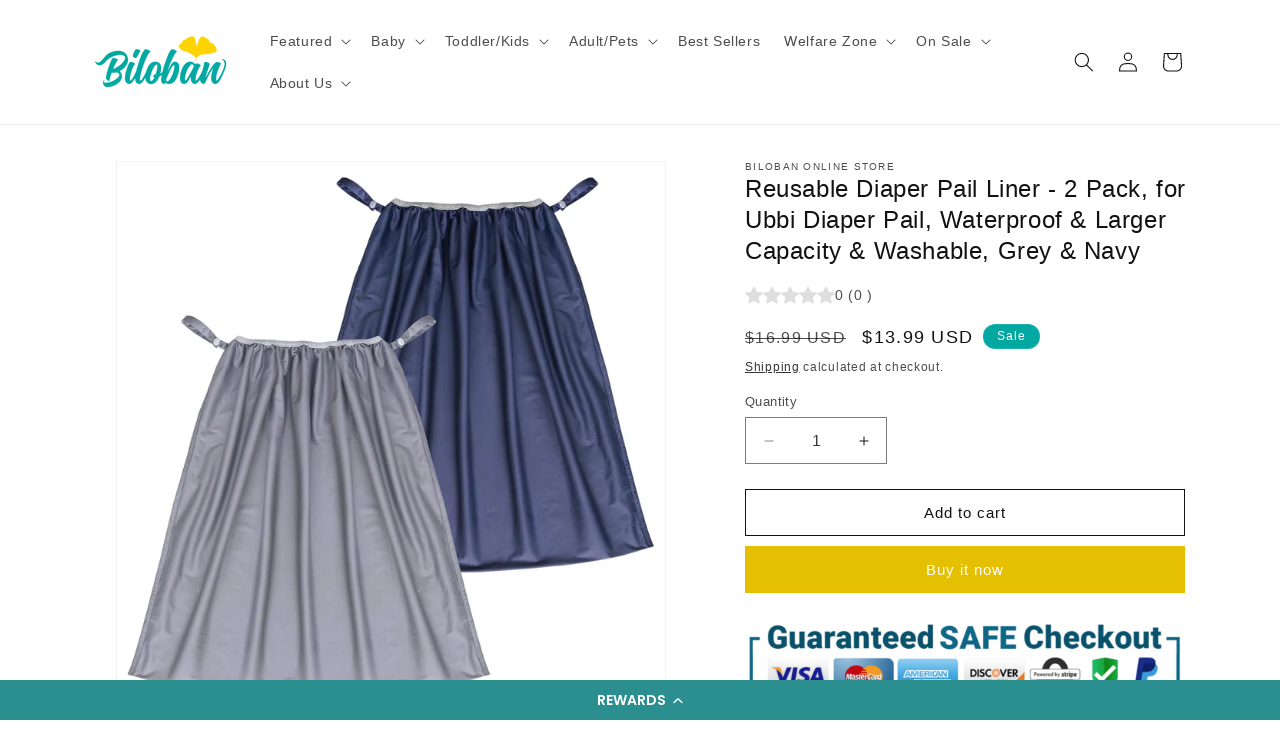

--- FILE ---
content_type: text/html; charset=utf-8
request_url: https://www.biloban.com/products/diaper-pail-liner-2-pack-water-resistant-large-capacity-washable-wet-bag-for-cloth-diaper-laundry-kitchen-garbage-grey-and-navy
body_size: 68917
content:
<!doctype html>
<html class="no-js" lang="en">
  <head>
    <!-- Google tag (gtag.js) -->
    <script async src="https://www.googletagmanager.com/gtag/js?id=G-D607H2MCZ8"></script>
    <script async src="https://www.googletagmanager.com/gtag/js?id=AW-770444034"></script>
    <script>
      window.dataLayer = window.dataLayer || [];
      function gtag(){dataLayer.push(arguments);}
      gtag('js', new Date());
    
      gtag('config', 'G-D607H2MCZ8');
      gtag('config', 'AW-770444034');
    </script>
    <!-- Event snippet for Google Shopping App Add To Cart conversion page -->
    <script>
    window.addEventListener("load", function(event){
    	document.querySelector('[name="add"]').addEventListener('click',function(){
    			gtag('event', 'conversion', {'send_to': 'AW-770444034/VN3_CMen8pIBEIKWsO8C'});
    	});
    });
    </script>
    <!-- Event snippet for Google Shopping App Begin Checkout conversion page -->
    <script>
    window.addEventListener("load", function(event){
    	document.querySelectorAll('[data-testid="Checkout-button"], [name="checkout"], #checkout').forEach(function(e){
    		e.addEventListener('click',function(){
    			gtag('event', 'conversion', {'send_to': 'AW-770444034/w_gQCMqn8pIBEIKWsO8C'});
    		});
    	});
    });
    </script>

    <meta charset="utf-8">
    <meta http-equiv="X-UA-Compatible" content="IE=edge">
    <meta name="viewport" content="width=device-width,initial-scale=1">
    <meta name="theme-color" content="">
    <link rel="canonical" href="https://www.biloban.com/products/diaper-pail-liner-2-pack-water-resistant-large-capacity-washable-wet-bag-for-cloth-diaper-laundry-kitchen-garbage-grey-and-navy"><link rel="icon" type="image/png" href="//www.biloban.com/cdn/shop/files/862e3187c12ca368455b3e10cd796fa0.png?crop=center&height=32&v=1695110516&width=32">

    

<meta property="og:site_name" content="Biloban Online Store">
<meta property="og:url" content="https://www.biloban.com/products/diaper-pail-liner-2-pack-water-resistant-large-capacity-washable-wet-bag-for-cloth-diaper-laundry-kitchen-garbage-grey-and-navy">
<meta property="og:title" content="Reusable Diaper Pail Liner - 2 Pack, for Ubbi Diaper Pail, Waterproof ">
<meta property="og:type" content="product">
<meta property="og:description" content="STANDARD 100 by OEKO-TEX certified: SH025 136940 /TESTEX Reusable Diaper Pail Liner Bags: 2 pack of waterproof plastic bags for Ubbi diaper pail Larger Capacity: Each bag has a 13-gallon capacity to hold dirty diapers and other waste Multi-Purpose Use: Bags can be used for storing dirty laundry, kitchen garbage, and mo"><meta property="og:image" content="http://www.biloban.com/cdn/shop/files/61DEp3yn0qL._SL1500.jpg?v=1714126312">
  <meta property="og:image:secure_url" content="https://www.biloban.com/cdn/shop/files/61DEp3yn0qL._SL1500.jpg?v=1714126312">
  <meta property="og:image:width" content="1500">
  <meta property="og:image:height" content="1500"><meta property="og:price:amount" content="13.99">
  <meta property="og:price:currency" content="USD"><meta name="twitter:card" content="summary_large_image">
<meta name="twitter:title" content="Reusable Diaper Pail Liner - 2 Pack, for Ubbi Diaper Pail, Waterproof ">
<meta name="twitter:description" content="STANDARD 100 by OEKO-TEX certified: SH025 136940 /TESTEX Reusable Diaper Pail Liner Bags: 2 pack of waterproof plastic bags for Ubbi diaper pail Larger Capacity: Each bag has a 13-gallon capacity to hold dirty diapers and other waste Multi-Purpose Use: Bags can be used for storing dirty laundry, kitchen garbage, and mo">


    <script src="//www.biloban.com/cdn/shop/t/8/assets/constants.js?v=58251544750838685771693548283" defer="defer"></script>
    <script src="//www.biloban.com/cdn/shop/t/8/assets/pubsub.js?v=158357773527763999511693548283" defer="defer"></script>
    <script src="//www.biloban.com/cdn/shop/t/8/assets/global.js?v=54939145903281508041693548283" defer="defer"></script><script src="//www.biloban.com/cdn/shop/t/8/assets/animations.js?v=88693664871331136111693548282" defer="defer"></script><script>window.performance && window.performance.mark && window.performance.mark('shopify.content_for_header.start');</script><meta name="google-site-verification" content="EnYOZbjpFummMpNcNxTlkIeYPK1NxsMZFUMdocWrkcc">
<meta id="shopify-digital-wallet" name="shopify-digital-wallet" content="/7079985252/digital_wallets/dialog">
<meta name="shopify-checkout-api-token" content="1a8cbb2cf249e9ccd60638a1c4b20021">
<meta id="in-context-paypal-metadata" data-shop-id="7079985252" data-venmo-supported="false" data-environment="production" data-locale="en_US" data-paypal-v4="true" data-currency="USD">
<link rel="alternate" type="application/json+oembed" href="https://www.biloban.com/products/diaper-pail-liner-2-pack-water-resistant-large-capacity-washable-wet-bag-for-cloth-diaper-laundry-kitchen-garbage-grey-and-navy.oembed">
<script async="async" src="/checkouts/internal/preloads.js?locale=en-US"></script>
<script id="shopify-features" type="application/json">{"accessToken":"1a8cbb2cf249e9ccd60638a1c4b20021","betas":["rich-media-storefront-analytics"],"domain":"www.biloban.com","predictiveSearch":true,"shopId":7079985252,"locale":"en"}</script>
<script>var Shopify = Shopify || {};
Shopify.shop = "biloban-online-store.myshopify.com";
Shopify.locale = "en";
Shopify.currency = {"active":"USD","rate":"1.0"};
Shopify.country = "US";
Shopify.theme = {"name":"Dawn","id":132928340144,"schema_name":"Dawn","schema_version":"11.0.0","theme_store_id":887,"role":"main"};
Shopify.theme.handle = "null";
Shopify.theme.style = {"id":null,"handle":null};
Shopify.cdnHost = "www.biloban.com/cdn";
Shopify.routes = Shopify.routes || {};
Shopify.routes.root = "/";</script>
<script type="module">!function(o){(o.Shopify=o.Shopify||{}).modules=!0}(window);</script>
<script>!function(o){function n(){var o=[];function n(){o.push(Array.prototype.slice.apply(arguments))}return n.q=o,n}var t=o.Shopify=o.Shopify||{};t.loadFeatures=n(),t.autoloadFeatures=n()}(window);</script>
<script id="shop-js-analytics" type="application/json">{"pageType":"product"}</script>
<script defer="defer" async type="module" src="//www.biloban.com/cdn/shopifycloud/shop-js/modules/v2/client.init-shop-cart-sync_BN7fPSNr.en.esm.js"></script>
<script defer="defer" async type="module" src="//www.biloban.com/cdn/shopifycloud/shop-js/modules/v2/chunk.common_Cbph3Kss.esm.js"></script>
<script defer="defer" async type="module" src="//www.biloban.com/cdn/shopifycloud/shop-js/modules/v2/chunk.modal_DKumMAJ1.esm.js"></script>
<script type="module">
  await import("//www.biloban.com/cdn/shopifycloud/shop-js/modules/v2/client.init-shop-cart-sync_BN7fPSNr.en.esm.js");
await import("//www.biloban.com/cdn/shopifycloud/shop-js/modules/v2/chunk.common_Cbph3Kss.esm.js");
await import("//www.biloban.com/cdn/shopifycloud/shop-js/modules/v2/chunk.modal_DKumMAJ1.esm.js");

  window.Shopify.SignInWithShop?.initShopCartSync?.({"fedCMEnabled":true,"windoidEnabled":true});

</script>
<script>(function() {
  var isLoaded = false;
  function asyncLoad() {
    if (isLoaded) return;
    isLoaded = true;
    var urls = ["\/\/code.tidio.co\/wp7gciygmiaayicolvjzzo5vvcudvbxf.js?shop=biloban-online-store.myshopify.com","https:\/\/shopify.cleverecommerce.com\/mc.js?shop=biloban-online-store.myshopify.com","https:\/\/cdn.shopify.com\/s\/files\/1\/0070\/7998\/5252\/t\/5\/assets\/clever_adwords_global_tag.js?shop=biloban-online-store.myshopify.com","https:\/\/instashop.s3.amazonaws.com\/js-gz\/embed\/embed-1.7.0.js?gallery\u0026shop=biloban-online-store.myshopify.com","\/\/cdn.shopify.com\/proxy\/d3ab5c8c7d4ee5bbf031db083986bf528cc2c17e4d5a3cef984b416e512eebfd\/shopify-script-tags.s3.eu-west-1.amazonaws.com\/smartseo\/instantpage.js?shop=biloban-online-store.myshopify.com\u0026sp-cache-control=cHVibGljLCBtYXgtYWdlPTkwMA","https:\/\/cdn.shopify.com\/s\/files\/1\/0070\/7998\/5252\/t\/8\/assets\/pop_7079985252.js?v=1694840554\u0026shop=biloban-online-store.myshopify.com","https:\/\/cdn.s3.pop-convert.com\/pcjs.production.min.js?unique_id=biloban-online-store.myshopify.com\u0026shop=biloban-online-store.myshopify.com","https:\/\/script.pop-convert.com\/new-micro\/production.pc.min.js?unique_id=biloban-online-store.myshopify.com\u0026shop=biloban-online-store.myshopify.com","https:\/\/cdn.nfcube.com\/instafeed-913eb5e179dfc594aafbf404855067fe.js?shop=biloban-online-store.myshopify.com","https:\/\/cdn.hextom.com\/js\/eventpromotionbar.js?shop=biloban-online-store.myshopify.com","https:\/\/cdn.hextom.com\/js\/freeshippingbar.js?shop=biloban-online-store.myshopify.com","\/\/cdn.shopify.com\/proxy\/27301498e45c56b784517d7737ad81a92226d6f34d738f67fffef0c287b4b66a\/api.goaffpro.com\/loader.js?shop=biloban-online-store.myshopify.com\u0026sp-cache-control=cHVibGljLCBtYXgtYWdlPTkwMA"];
    for (var i = 0; i < urls.length; i++) {
      var s = document.createElement('script');
      s.type = 'text/javascript';
      s.async = true;
      s.src = urls[i];
      var x = document.getElementsByTagName('script')[0];
      x.parentNode.insertBefore(s, x);
    }
  };
  if(window.attachEvent) {
    window.attachEvent('onload', asyncLoad);
  } else {
    window.addEventListener('load', asyncLoad, false);
  }
})();</script>
<script id="__st">var __st={"a":7079985252,"offset":-28800,"reqid":"e01aa311-188b-49a6-a4be-41c4debe6d4a-1770001927","pageurl":"www.biloban.com\/products\/diaper-pail-liner-2-pack-water-resistant-large-capacity-washable-wet-bag-for-cloth-diaper-laundry-kitchen-garbage-grey-and-navy","u":"2406ee1b05a8","p":"product","rtyp":"product","rid":4675891331171};</script>
<script>window.ShopifyPaypalV4VisibilityTracking = true;</script>
<script id="captcha-bootstrap">!function(){'use strict';const t='contact',e='account',n='new_comment',o=[[t,t],['blogs',n],['comments',n],[t,'customer']],c=[[e,'customer_login'],[e,'guest_login'],[e,'recover_customer_password'],[e,'create_customer']],r=t=>t.map((([t,e])=>`form[action*='/${t}']:not([data-nocaptcha='true']) input[name='form_type'][value='${e}']`)).join(','),a=t=>()=>t?[...document.querySelectorAll(t)].map((t=>t.form)):[];function s(){const t=[...o],e=r(t);return a(e)}const i='password',u='form_key',d=['recaptcha-v3-token','g-recaptcha-response','h-captcha-response',i],f=()=>{try{return window.sessionStorage}catch{return}},m='__shopify_v',_=t=>t.elements[u];function p(t,e,n=!1){try{const o=window.sessionStorage,c=JSON.parse(o.getItem(e)),{data:r}=function(t){const{data:e,action:n}=t;return t[m]||n?{data:e,action:n}:{data:t,action:n}}(c);for(const[e,n]of Object.entries(r))t.elements[e]&&(t.elements[e].value=n);n&&o.removeItem(e)}catch(o){console.error('form repopulation failed',{error:o})}}const l='form_type',E='cptcha';function T(t){t.dataset[E]=!0}const w=window,h=w.document,L='Shopify',v='ce_forms',y='captcha';let A=!1;((t,e)=>{const n=(g='f06e6c50-85a8-45c8-87d0-21a2b65856fe',I='https://cdn.shopify.com/shopifycloud/storefront-forms-hcaptcha/ce_storefront_forms_captcha_hcaptcha.v1.5.2.iife.js',D={infoText:'Protected by hCaptcha',privacyText:'Privacy',termsText:'Terms'},(t,e,n)=>{const o=w[L][v],c=o.bindForm;if(c)return c(t,g,e,D).then(n);var r;o.q.push([[t,g,e,D],n]),r=I,A||(h.body.append(Object.assign(h.createElement('script'),{id:'captcha-provider',async:!0,src:r})),A=!0)});var g,I,D;w[L]=w[L]||{},w[L][v]=w[L][v]||{},w[L][v].q=[],w[L][y]=w[L][y]||{},w[L][y].protect=function(t,e){n(t,void 0,e),T(t)},Object.freeze(w[L][y]),function(t,e,n,w,h,L){const[v,y,A,g]=function(t,e,n){const i=e?o:[],u=t?c:[],d=[...i,...u],f=r(d),m=r(i),_=r(d.filter((([t,e])=>n.includes(e))));return[a(f),a(m),a(_),s()]}(w,h,L),I=t=>{const e=t.target;return e instanceof HTMLFormElement?e:e&&e.form},D=t=>v().includes(t);t.addEventListener('submit',(t=>{const e=I(t);if(!e)return;const n=D(e)&&!e.dataset.hcaptchaBound&&!e.dataset.recaptchaBound,o=_(e),c=g().includes(e)&&(!o||!o.value);(n||c)&&t.preventDefault(),c&&!n&&(function(t){try{if(!f())return;!function(t){const e=f();if(!e)return;const n=_(t);if(!n)return;const o=n.value;o&&e.removeItem(o)}(t);const e=Array.from(Array(32),(()=>Math.random().toString(36)[2])).join('');!function(t,e){_(t)||t.append(Object.assign(document.createElement('input'),{type:'hidden',name:u})),t.elements[u].value=e}(t,e),function(t,e){const n=f();if(!n)return;const o=[...t.querySelectorAll(`input[type='${i}']`)].map((({name:t})=>t)),c=[...d,...o],r={};for(const[a,s]of new FormData(t).entries())c.includes(a)||(r[a]=s);n.setItem(e,JSON.stringify({[m]:1,action:t.action,data:r}))}(t,e)}catch(e){console.error('failed to persist form',e)}}(e),e.submit())}));const S=(t,e)=>{t&&!t.dataset[E]&&(n(t,e.some((e=>e===t))),T(t))};for(const o of['focusin','change'])t.addEventListener(o,(t=>{const e=I(t);D(e)&&S(e,y())}));const B=e.get('form_key'),M=e.get(l),P=B&&M;t.addEventListener('DOMContentLoaded',(()=>{const t=y();if(P)for(const e of t)e.elements[l].value===M&&p(e,B);[...new Set([...A(),...v().filter((t=>'true'===t.dataset.shopifyCaptcha))])].forEach((e=>S(e,t)))}))}(h,new URLSearchParams(w.location.search),n,t,e,['guest_login'])})(!0,!0)}();</script>
<script integrity="sha256-4kQ18oKyAcykRKYeNunJcIwy7WH5gtpwJnB7kiuLZ1E=" data-source-attribution="shopify.loadfeatures" defer="defer" src="//www.biloban.com/cdn/shopifycloud/storefront/assets/storefront/load_feature-a0a9edcb.js" crossorigin="anonymous"></script>
<script data-source-attribution="shopify.dynamic_checkout.dynamic.init">var Shopify=Shopify||{};Shopify.PaymentButton=Shopify.PaymentButton||{isStorefrontPortableWallets:!0,init:function(){window.Shopify.PaymentButton.init=function(){};var t=document.createElement("script");t.src="https://www.biloban.com/cdn/shopifycloud/portable-wallets/latest/portable-wallets.en.js",t.type="module",document.head.appendChild(t)}};
</script>
<script data-source-attribution="shopify.dynamic_checkout.buyer_consent">
  function portableWalletsHideBuyerConsent(e){var t=document.getElementById("shopify-buyer-consent"),n=document.getElementById("shopify-subscription-policy-button");t&&n&&(t.classList.add("hidden"),t.setAttribute("aria-hidden","true"),n.removeEventListener("click",e))}function portableWalletsShowBuyerConsent(e){var t=document.getElementById("shopify-buyer-consent"),n=document.getElementById("shopify-subscription-policy-button");t&&n&&(t.classList.remove("hidden"),t.removeAttribute("aria-hidden"),n.addEventListener("click",e))}window.Shopify?.PaymentButton&&(window.Shopify.PaymentButton.hideBuyerConsent=portableWalletsHideBuyerConsent,window.Shopify.PaymentButton.showBuyerConsent=portableWalletsShowBuyerConsent);
</script>
<script>
  function portableWalletsCleanup(e){e&&e.src&&console.error("Failed to load portable wallets script "+e.src);var t=document.querySelectorAll("shopify-accelerated-checkout .shopify-payment-button__skeleton, shopify-accelerated-checkout-cart .wallet-cart-button__skeleton"),e=document.getElementById("shopify-buyer-consent");for(let e=0;e<t.length;e++)t[e].remove();e&&e.remove()}function portableWalletsNotLoadedAsModule(e){e instanceof ErrorEvent&&"string"==typeof e.message&&e.message.includes("import.meta")&&"string"==typeof e.filename&&e.filename.includes("portable-wallets")&&(window.removeEventListener("error",portableWalletsNotLoadedAsModule),window.Shopify.PaymentButton.failedToLoad=e,"loading"===document.readyState?document.addEventListener("DOMContentLoaded",window.Shopify.PaymentButton.init):window.Shopify.PaymentButton.init())}window.addEventListener("error",portableWalletsNotLoadedAsModule);
</script>

<script type="module" src="https://www.biloban.com/cdn/shopifycloud/portable-wallets/latest/portable-wallets.en.js" onError="portableWalletsCleanup(this)" crossorigin="anonymous"></script>
<script nomodule>
  document.addEventListener("DOMContentLoaded", portableWalletsCleanup);
</script>

<link id="shopify-accelerated-checkout-styles" rel="stylesheet" media="screen" href="https://www.biloban.com/cdn/shopifycloud/portable-wallets/latest/accelerated-checkout-backwards-compat.css" crossorigin="anonymous">
<style id="shopify-accelerated-checkout-cart">
        #shopify-buyer-consent {
  margin-top: 1em;
  display: inline-block;
  width: 100%;
}

#shopify-buyer-consent.hidden {
  display: none;
}

#shopify-subscription-policy-button {
  background: none;
  border: none;
  padding: 0;
  text-decoration: underline;
  font-size: inherit;
  cursor: pointer;
}

#shopify-subscription-policy-button::before {
  box-shadow: none;
}

      </style>
<script id="sections-script" data-sections="header" defer="defer" src="//www.biloban.com/cdn/shop/t/8/compiled_assets/scripts.js?v=4800"></script>
<script>window.performance && window.performance.mark && window.performance.mark('shopify.content_for_header.end');</script>


    <style data-shopify>
      
      
      
      
      

      
        :root,
        .color-background-1 {
          --color-background: 255,255,255;
        
          --gradient-background: #ffffff;
        
        --color-foreground: 18,18,18;
        --color-shadow: 18,18,18;
        --color-button: 229,191,0;
        --color-button-text: 255,255,255;
        --color-secondary-button: 255,255,255;
        --color-secondary-button-text: 18,18,18;
        --color-link: 18,18,18;
        --color-badge-foreground: 18,18,18;
        --color-badge-background: 255,255,255;
        --color-badge-border: 18,18,18;
        --payment-terms-background-color: rgb(255 255 255);
      }
      
        
        .color-background-2 {
          --color-background: 243,243,243;
        
          --gradient-background: #f3f3f3;
        
        --color-foreground: 18,18,18;
        --color-shadow: 18,18,18;
        --color-button: 18,18,18;
        --color-button-text: 243,243,243;
        --color-secondary-button: 243,243,243;
        --color-secondary-button-text: 18,18,18;
        --color-link: 18,18,18;
        --color-badge-foreground: 18,18,18;
        --color-badge-background: 243,243,243;
        --color-badge-border: 18,18,18;
        --payment-terms-background-color: rgb(243 243 243);
      }
      
        
        .color-inverse {
          --color-background: 36,40,51;
        
          --gradient-background: #242833;
        
        --color-foreground: 255,255,255;
        --color-shadow: 18,18,18;
        --color-button: 255,255,255;
        --color-button-text: 0,0,0;
        --color-secondary-button: 36,40,51;
        --color-secondary-button-text: 255,255,255;
        --color-link: 255,255,255;
        --color-badge-foreground: 255,255,255;
        --color-badge-background: 36,40,51;
        --color-badge-border: 255,255,255;
        --payment-terms-background-color: rgb(36 40 51);
      }
      
        
        .color-accent-1 {
          --color-background: 18,18,18;
        
          --gradient-background: #121212;
        
        --color-foreground: 255,255,255;
        --color-shadow: 18,18,18;
        --color-button: 255,255,255;
        --color-button-text: 18,18,18;
        --color-secondary-button: 18,18,18;
        --color-secondary-button-text: 255,255,255;
        --color-link: 255,255,255;
        --color-badge-foreground: 255,255,255;
        --color-badge-background: 18,18,18;
        --color-badge-border: 255,255,255;
        --payment-terms-background-color: rgb(18 18 18);
      }
      
        
        .color-accent-2 {
          --color-background: 1,168,161;
        
          --gradient-background: #01a8a1;
        
        --color-foreground: 255,255,255;
        --color-shadow: 18,18,18;
        --color-button: 255,255,255;
        --color-button-text: 1,168,161;
        --color-secondary-button: 1,168,161;
        --color-secondary-button-text: 255,255,255;
        --color-link: 255,255,255;
        --color-badge-foreground: 255,255,255;
        --color-badge-background: 1,168,161;
        --color-badge-border: 255,255,255;
        --payment-terms-background-color: rgb(1 168 161);
      }
      
        
        .color-scheme-bc63fdc7-fc55-4bf5-97af-a9a8ec59ad77 {
          --color-background: 255,255,255;
        
          --gradient-background: #ffffff;
        
        --color-foreground: 255,255,255;
        --color-shadow: 18,18,18;
        --color-button: 229,191,0;
        --color-button-text: 255,255,255;
        --color-secondary-button: 255,255,255;
        --color-secondary-button-text: 18,18,18;
        --color-link: 18,18,18;
        --color-badge-foreground: 255,255,255;
        --color-badge-background: 255,255,255;
        --color-badge-border: 255,255,255;
        --payment-terms-background-color: rgb(255 255 255);
      }
      

      body, .color-background-1, .color-background-2, .color-inverse, .color-accent-1, .color-accent-2, .color-scheme-bc63fdc7-fc55-4bf5-97af-a9a8ec59ad77 {
        color: rgba(var(--color-foreground), 0.75);
        background-color: rgb(var(--color-background));
      }

      :root {
        --font-body-family: "system_ui", -apple-system, 'Segoe UI', Roboto, 'Helvetica Neue', 'Noto Sans', 'Liberation Sans', Arial, sans-serif, 'Apple Color Emoji', 'Segoe UI Emoji', 'Segoe UI Symbol', 'Noto Color Emoji';
        --font-body-style: normal;
        --font-body-weight: 400;
        --font-body-weight-bold: 700;

        --font-heading-family: "system_ui", -apple-system, 'Segoe UI', Roboto, 'Helvetica Neue', 'Noto Sans', 'Liberation Sans', Arial, sans-serif, 'Apple Color Emoji', 'Segoe UI Emoji', 'Segoe UI Symbol', 'Noto Color Emoji';
        --font-heading-style: normal;
        --font-heading-weight: 400;

        --font-body-scale: 1.0;
        --font-heading-scale: 1.0;

        --media-padding: px;
        --media-border-opacity: 0.05;
        --media-border-width: 1px;
        --media-radius: 0px;
        --media-shadow-opacity: 0.0;
        --media-shadow-horizontal-offset: 0px;
        --media-shadow-vertical-offset: 4px;
        --media-shadow-blur-radius: 5px;
        --media-shadow-visible: 0;

        --page-width: 120rem;
        --page-width-margin: 0rem;

        --product-card-image-padding: 0.0rem;
        --product-card-corner-radius: 0.0rem;
        --product-card-text-alignment: left;
        --product-card-border-width: 0.0rem;
        --product-card-border-opacity: 0.1;
        --product-card-shadow-opacity: 0.0;
        --product-card-shadow-visible: 0;
        --product-card-shadow-horizontal-offset: 0.0rem;
        --product-card-shadow-vertical-offset: 0.4rem;
        --product-card-shadow-blur-radius: 0.5rem;

        --collection-card-image-padding: 0.0rem;
        --collection-card-corner-radius: 0.0rem;
        --collection-card-text-alignment: left;
        --collection-card-border-width: 0.0rem;
        --collection-card-border-opacity: 0.1;
        --collection-card-shadow-opacity: 0.0;
        --collection-card-shadow-visible: 0;
        --collection-card-shadow-horizontal-offset: 0.0rem;
        --collection-card-shadow-vertical-offset: 0.4rem;
        --collection-card-shadow-blur-radius: 0.5rem;

        --blog-card-image-padding: 0.0rem;
        --blog-card-corner-radius: 0.0rem;
        --blog-card-text-alignment: left;
        --blog-card-border-width: 0.0rem;
        --blog-card-border-opacity: 0.1;
        --blog-card-shadow-opacity: 0.0;
        --blog-card-shadow-visible: 0;
        --blog-card-shadow-horizontal-offset: 0.0rem;
        --blog-card-shadow-vertical-offset: 0.4rem;
        --blog-card-shadow-blur-radius: 0.5rem;

        --badge-corner-radius: 4.0rem;

        --popup-border-width: 1px;
        --popup-border-opacity: 0.1;
        --popup-corner-radius: 0px;
        --popup-shadow-opacity: 0.05;
        --popup-shadow-horizontal-offset: 0px;
        --popup-shadow-vertical-offset: 4px;
        --popup-shadow-blur-radius: 5px;

        --drawer-border-width: 1px;
        --drawer-border-opacity: 0.1;
        --drawer-shadow-opacity: 0.0;
        --drawer-shadow-horizontal-offset: 0px;
        --drawer-shadow-vertical-offset: 4px;
        --drawer-shadow-blur-radius: 5px;

        --spacing-sections-desktop: 0px;
        --spacing-sections-mobile: 0px;

        --grid-desktop-vertical-spacing: 8px;
        --grid-desktop-horizontal-spacing: 8px;
        --grid-mobile-vertical-spacing: 4px;
        --grid-mobile-horizontal-spacing: 4px;

        --text-boxes-border-opacity: 0.1;
        --text-boxes-border-width: 0px;
        --text-boxes-radius: 0px;
        --text-boxes-shadow-opacity: 0.0;
        --text-boxes-shadow-visible: 0;
        --text-boxes-shadow-horizontal-offset: 0px;
        --text-boxes-shadow-vertical-offset: 4px;
        --text-boxes-shadow-blur-radius: 5px;

        --buttons-radius: 0px;
        --buttons-radius-outset: 0px;
        --buttons-border-width: 1px;
        --buttons-border-opacity: 1.0;
        --buttons-shadow-opacity: 0.0;
        --buttons-shadow-visible: 0;
        --buttons-shadow-horizontal-offset: 0px;
        --buttons-shadow-vertical-offset: 4px;
        --buttons-shadow-blur-radius: 5px;
        --buttons-border-offset: 0px;

        --inputs-radius: 0px;
        --inputs-border-width: 1px;
        --inputs-border-opacity: 0.55;
        --inputs-shadow-opacity: 0.0;
        --inputs-shadow-horizontal-offset: 0px;
        --inputs-margin-offset: 0px;
        --inputs-shadow-vertical-offset: 4px;
        --inputs-shadow-blur-radius: 5px;
        --inputs-radius-outset: 0px;

        --variant-pills-radius: 40px;
        --variant-pills-border-width: 1px;
        --variant-pills-border-opacity: 0.55;
        --variant-pills-shadow-opacity: 0.0;
        --variant-pills-shadow-horizontal-offset: 0px;
        --variant-pills-shadow-vertical-offset: 4px;
        --variant-pills-shadow-blur-radius: 5px;
      }

      *,
      *::before,
      *::after {
        box-sizing: inherit;
      }

      html {
        box-sizing: border-box;
        font-size: calc(var(--font-body-scale) * 62.5%);
        height: 100%;
      }

      body {
        display: grid;
        grid-template-rows: auto auto 1fr auto;
        grid-template-columns: 100%;
        min-height: 100%;
        margin: 0;
        font-size: 1.5rem;
        letter-spacing: 0.06rem;
        line-height: calc(1 + 0.8 / var(--font-body-scale));
        font-family: var(--font-body-family);
        font-style: var(--font-body-style);
        font-weight: var(--font-body-weight);
      }

      @media screen and (min-width: 750px) {
        body {
          font-size: 1.6rem;
        }
      }
    </style>

    <link href="//www.biloban.com/cdn/shop/t/8/assets/base.css?v=165191016556652226921693548282" rel="stylesheet" type="text/css" media="all" />
<link
        rel="stylesheet"
        href="//www.biloban.com/cdn/shop/t/8/assets/component-predictive-search.css?v=118923337488134913561693548282"
        media="print"
        onload="this.media='all'"
      ><script>
      document.documentElement.className = document.documentElement.className.replace('no-js', 'js');
      if (Shopify.designMode) {
        document.documentElement.classList.add('shopify-design-mode');
      }
    </script>
  
<script type="text/javascript">
  window.Pop = window.Pop || {};
  window.Pop.common = window.Pop.common || {};
  window.Pop.common.shop = {
    permanent_domain: 'biloban-online-store.myshopify.com',
    currency: "USD",
    money_format: "${{amount}}",
    id: 7079985252
  };
  

  window.Pop.common.template = 'product';
  window.Pop.common.cart = {};
  window.Pop.common.vapid_public_key = "BJuXCmrtTK335SuczdNVYrGVtP_WXn4jImChm49st7K7z7e8gxSZUKk4DhUpk8j2Xpiw5G4-ylNbMKLlKkUEU98=";
  window.Pop.global_config = {"asset_urls":{"loy":{},"rev":{},"pu":{"init_js":null},"widgets":{"init_js":"https:\/\/cdn.shopify.com\/s\/files\/1\/0194\/1736\/6592\/t\/1\/assets\/ba_widget_init.js?v=1743185715","modal_js":"https:\/\/cdn.shopify.com\/s\/files\/1\/0194\/1736\/6592\/t\/1\/assets\/ba_widget_modal.js?v=1728041538","modal_css":"https:\/\/cdn.shopify.com\/s\/files\/1\/0194\/1736\/6592\/t\/1\/assets\/ba_widget_modal.css?v=1654723622"},"forms":{},"global":{"helper_js":"https:\/\/cdn.shopify.com\/s\/files\/1\/0194\/1736\/6592\/t\/1\/assets\/ba_pop_tracking.js?v=1704919189"}},"proxy_paths":{"pop":"\/apps\/ba-pop","app_metrics":"\/apps\/ba-pop\/app_metrics","push_subscription":"\/apps\/ba-pop\/push"},"aat":["pop"],"pv":false,"sts":false,"bam":true,"batc":true,"base_money_format":"${{amount}}","online_store_version":2,"loy_js_api_enabled":false,"shop":{"id":7079985252,"name":"Biloban Online Store","domain":"www.biloban.com"}};
  window.Pop.widgets_config = {"id":114082,"active":true,"frequency_limit_amount":1,"frequency_limit_time_unit":"weeks","background_image":{"position":"background","widget_background_preview_url":"https:\/\/activestorage-public.s3.us-west-2.amazonaws.com\/ayir647g1mpu70j27sm8e97f23v0"},"initial_state":{"body":"Sign up and unlock your instant discount","title":"Get 10% off your order","cta_text":"Claim Discount","show_email":"true","action_text":"","footer_text":"You are signing up to receive communication via email and can unsubscribe at any time.","dismiss_text":"No thanks","email_placeholder":"Email Address","phone_placeholder":"Phone Number"},"success_state":{"body":"Thanks for subscribing. Copy your discount code and apply to your next order.","title":"Discount Unlocked 🎉","cta_text":"Continue shopping","cta_action":"dismiss","redirect_url":"","open_url_new_tab":"false"},"closed_state":{"action":"close_widget","font_size":"20","action_text":"GET 10% OFF","display_offset":"300","display_position":"left"},"error_state":{"submit_error":"Sorry, please try again later","invalid_email":"Please enter valid email address!","error_subscribing":"Error subscribing, try again later","already_registered":"You have already registered","invalid_phone_number":"Please enter valid phone number!"},"trigger":{"action":"on_timer","delay_in_seconds":"3"},"colors":{"link_color":"#4FC3F7","sticky_bar_bg":"#C62828","cta_font_color":"#fff","body_font_color":"#000","sticky_bar_text":"#fff","background_color":"#fff","error_text_color":"#ff2626","title_font_color":"#01a8a1","footer_font_color":"#ffffff","dismiss_font_color":"#ffffff","cta_background_color":"#01a8a1","sticky_coupon_bar_bg":"#01a8a1","error_text_background":"","sticky_coupon_bar_text":"#fff"},"sticky_coupon_bar":{"enabled":"false","message":"Don't forget to use your code"},"display_style":{"font":"Tahoma","size":"regular","align":"center"},"dismissable":true,"has_background":true,"opt_in_channels":["email"],"rules":[],"widget_css":".powered_by_rivo{\n  display: block;\n}\n.ba_widget_main_design {\n  background: #fff;\n}\n.ba_widget_content{text-align: center}\n.ba_widget_parent{\n  font-family: Tahoma;\n}\n.ba_widget_parent.background{\n  background-image: url(\"https:\/\/d15d3imw3mjndz.cloudfront.net\/ayir647g1mpu70j27sm8e97f23v0\");\n}\n.ba_widget_left_content{\n}\n.ba_widget_right_content{\n}\n#ba_widget_cta_button:disabled{\n  background: #01a8a1cc;\n}\n#ba_widget_cta_button{\n  background: #01a8a1;\n  color: #fff;\n}\n#ba_widget_cta_button:after {\n  background: #01a8a1e0;\n}\n.ba_initial_state_title, .ba_success_state_title{\n  color: #01a8a1;\n}\n.ba_initial_state_body, .ba_success_state_body{\n  color: #000;\n}\n.ba_initial_state_dismiss_text{\n  color: #ffffff;\n}\n.ba_initial_state_footer_text, .ba_initial_state_sms_agreement{\n  color: #ffffff;\n}\n.ba_widget_error{\n  color: #ff2626;\n  background: ;\n}\n.ba_link_color{\n  color: #4FC3F7;\n}\n","custom_css":null,"logo":"https:\/\/d15d3imw3mjndz.cloudfront.net\/o4h25y6xwxvo4omlm4upel6urgwy"};
</script>


<script type="text/javascript">
  

  (function() {
    //Global snippet for Email Popups
    //this is updated automatically - do not edit manually.
    document.addEventListener('DOMContentLoaded', function() {
      function loadScript(src, defer, done) {
        var js = document.createElement('script');
        js.src = src;
        js.defer = defer;
        js.onload = function(){done();};
        js.onerror = function(){
          done(new Error('Failed to load script ' + src));
        };
        document.head.appendChild(js);
      }

      function browserSupportsAllFeatures() {
        return window.Promise && window.fetch && window.Symbol;
      }

      if (browserSupportsAllFeatures()) {
        main();
      } else {
        loadScript('https://cdnjs.cloudflare.com/polyfill/v3/polyfill.min.js?features=Promise,fetch', true, main);
      }

      function loadAppScripts(){
        const popAppEmbedEnabled = document.getElementById("pop-app-embed-init");

        if (window.Pop.global_config.aat.includes("pop") && !popAppEmbedEnabled){
          loadScript(window.Pop.global_config.asset_urls.widgets.init_js, true, function(){});
        }
      }

      function main(err) {
        loadScript(window.Pop.global_config.asset_urls.global.helper_js, false, loadAppScripts);
      }
    });
  })();
</script>

<!-- BEGIN app block: shopify://apps/swatch-king/blocks/variant-swatch-king/0850b1e4-ba30-4a0d-a8f4-f9a939276d7d -->


















































  <script>
    window.vsk_data = function(){
      return {
        "block_collection_settings": {"alignment":"left","enable":true,"swatch_location":"After image","switch_on_hover":true,"preselect_variant":false,"current_template":"product"},
        "currency": "USD",
        "currency_symbol": "$",
        "primary_locale": "en",
        "localized_string": {},
        "app_setting_styles": {"products_swatch_presentation":{"slide_left_button_svg":"","slide_right_button_svg":""},"collections_swatch_presentation":{"minified":false,"minified_products":false,"minified_template":"+{count}","slide_left_button_svg":"","minified_display_count":[3,6],"slide_right_button_svg":""}},
        "app_setting": {"display_logs":false,"default_preset":1373678,"pre_hide_strategy":"hide-all-theme-selectors","swatch_url_source":"cdn","product_data_source":"storefront","data_url_source":"cdn","new_script":true},
        "app_setting_config": {"app_execution_strategy":"all","collections_options_disabled":null,"default_swatch_image":"none","do_not_select_an_option":{"text":"Select a {{ option_name }}","status":true,"control_add_to_cart":true,"allow_virtual_trigger":true,"make_a_selection_text":"Select a {{ option_name }}"},"history_free_group_navigation":false,"notranslate":false,"products_options_disabled":null,"size_chart":{"type":"theme","labels":"size,sizes,taille,größe,tamanho,tamaño,koko,サイズ","position":"right","size_chart_app":"","size_chart_app_css":"","size_chart_app_selector":""},"session_storage_timeout_seconds":60,"enable_swatch":{"cart":{"enable_on_cart_product_grid":true,"enable_on_cart_featured_product":true},"home":{"enable_on_home_product_grid":true,"enable_on_home_featured_product":true},"pages":{"enable_on_custom_product_grid":true,"enable_on_custom_featured_product":true},"article":{"enable_on_article_product_grid":true,"enable_on_article_featured_product":true},"products":{"enable_on_main_product":true,"enable_on_product_grid":true},"collections":{"enable_on_collection_quick_view":true,"enable_on_collection_product_grid":true},"list_collections":{"enable_on_list_collection_quick_view":true,"enable_on_list_collection_product_grid":true}},"product_template":{"group_swatches":true,"variant_swatches":true},"product_batch_size":250,"use_optimized_urls":true,"enable_error_tracking":true,"enable_event_tracking":null,"preset_badge":{"order":[{"name":"sold_out","order":0},{"name":"sale","order":1},{"name":"new","order":2}],"new_badge_text":"NEW","new_badge_color":"#FFFFFF","sale_badge_text":"SALE","sale_badge_color":"#FFFFFF","new_badge_bg_color":"#121212D1","sale_badge_bg_color":"#D91C01D1","sold_out_badge_text":"SOLD OUT","sold_out_badge_color":"#FFFFFF","new_show_when_all_same":false,"sale_show_when_all_same":false,"sold_out_badge_bg_color":"#BBBBBBD1","new_product_max_duration":90,"sold_out_show_when_all_same":true,"min_price_diff_for_sale_badge":5}},
        "theme_settings_map": {"132928340144":399907,"81038016611":399906,"132928372912":399906,"132940628144":399907,"129535803568":399906,"133359173808":399907,"140316311728":399908,"143738077360":399907,"143746826416":399907,"143746891952":399907},
        "theme_settings": {"399907":{"id":399907,"configurations":{"products":{"theme_type":"dawn","swatch_root":{"position":"before","selector":"variant-selects, variant-radios, [class*=\"product-form__noscript-wrapper\"], .product-form__quantity, gp-product-variants, [data-key=\"p-variants\"]","groups_selector":"","section_selector":".product.grid,.featured-product, gp-product","secondary_position":"","secondary_selector":"","use_section_as_root":true},"option_selectors":"gp-product-variants select, variant-selects select, variant-radios input, variant-selects input, [data-key=\"p-variants\"] select","selectors_to_hide":["variant-radios","gp-product-variants","[data-key=\"p-variants\"]","variant-selects"],"json_data_selector":"","add_to_cart_selector":"[name=\"add\"]","custom_button_params":{"data":[{"value_attribute":"data-value","option_attribute":"data-name"}],"selected_selector":".active"},"option_index_attributes":["data-index","data-option-position","data-object","data-product-option","data-option-index","name"],"add_to_cart_text_selector":"[name=\"add\"]\u003espan","selectors_to_hide_override":"","add_to_cart_enabled_classes":"","add_to_cart_disabled_classes":""},"collections":{"grid_updates":[{"name":"Sold out","template":"\u003cdiv class=\"card__badge\" {{ display_on_sold_out }}\u003e\u003cspan class=\"badge badge--bottom-left color-inverse\"\u003eSold out\u003c\/span\u003e\u003c\/div\u003e","display_position":"bottom","display_selector":".card__inner","element_selector":".card__badge .color-inverse"},{"name":"On Sale","template":"\u003cdiv class=\"card__badge bottom left\" {{ display_on_available }} {{ display_on_sale }}\u003e\n  \u003cspan class=\"badge badge--bottom-left color-accent-2\"\u003eSale\u003c\/span\u003e\n\u003c\/div\u003e","display_position":"replace","display_selector":".card__badge.bottom.left","element_selector":""},{"name":"price","template":"\u003cdiv class=\"price price--on-sale\"\u003e\n\u003cspan class=\"price-item price-item--regular\" {display_on_sale}\u003e{compare_at_price_with_format}\u003c\/span\u003e\n\u003cspan {display_on_sale}\u003e\u0026nbsp\u003c\/span\u003e\n\u003cspan class=\"price-item price-item--sale\" \u003e{price_with_format}\u003c\/span\u003e\n\u003c\/div\u003e","display_position":"replace","display_selector":".price","element_selector":""},{"name":"Vendor","template":"{{vendor}}","display_position":"replace","display_selector":".caption-with-letter-spacing","element_selector":""}],"data_selectors":{"url":"a","title":".card__heading.h5 a","attributes":[],"form_input":"[name=\"id\"]","featured_image":".card__media img:nth-child(1)","secondary_image":".card__media img:nth-child(2)"},"attribute_updates":[{"selector":null,"template":null,"attribute":null}],"selectors_to_hide":[],"json_data_selector":"[sa-swatch-json]","swatch_root_selector":".collection .grid__item .card-wrapper, .product-recommendations .grid__item .card-wrapper, .collage__item--product, .related-products .grid__item .card-wrapper","swatch_display_options":[{"label":"After image","position":"after","selector":".card-wrapper .card__inner"},{"label":"After price","position":"after","selector":".price"},{"label":"After title","position":"after","selector":".card-information__text, h3.card__heading.h5"}]}},"settings":{"products":{"handleize":false,"init_deferred":false,"label_split_symbol":":","size_chart_selector":"","persist_group_variant":true,"hide_single_value_option":"none"},"collections":{"layer_index":12,"display_label":false,"continuous_lookup":3000,"json_data_from_api":true,"label_split_symbol":"-","price_trailing_zeroes":true,"hide_single_value_option":"none"}},"custom_scripts":[],"custom_css":"[swatch-generated] .card__information {overflow: auto;}","theme_store_ids":[887],"schema_theme_names":["Dawn"],"pre_hide_css_code":null},"399906":{"id":399906,"configurations":{"products":{"theme_type":"dawn","swatch_root":{"position":"before","selector":"form[action*=\"\/cart\/add\"]","groups_selector":"","section_selector":"[data-section-type=\"product\"]","secondary_position":"","secondary_selector":"","use_section_as_root":true},"option_selectors":"select.single-option-selector","selectors_to_hide":[".selector-wrapper"],"json_data_selector":"","add_to_cart_selector":"[name=\"add\"]","custom_button_params":{"data":[{"value_attribute":"data-value","option_attribute":"data-name"}],"selected_selector":".active"},"option_index_attributes":["data-index","data-option-position","data-object","data-product-option","data-option-index","name"],"add_to_cart_text_selector":"[name=\"add\"]\u003espan","selectors_to_hide_override":"","add_to_cart_enabled_classes":"","add_to_cart_disabled_classes":""},"collections":{"grid_updates":[{"name":"price","template":"\u003cdiv class=\"sa-price-wrapper\"\u003e\n\u003cspan class=\"sa-compare-at-price\" {display_on_sale}\u003e{compare_at_price_with_format}\u003c\/span\u003e\n\u003cspan class=\"sa-price\" \u003e{price_with_format}\u003c\/span\u003e\n\u003cdiv class=\"price__badges_custom\"\u003e\u003c\/div\u003e\u003c\/div\u003e","display_position":"after","display_selector":"div.product-card__title","element_selector":"dl.price, .sa-price-wrapper"},{"name":"Sale","template":"\u003cspan class=\"price__badge price__badge--sale\" aria-hidden=\"true\"{{display_on_available}} {{display_on_sale}}\u003e\u003cspan\u003eSale\u003c\/span\u003e\u003c\/span\u003e","display_position":"top","display_selector":".price__badges_custom","element_selector":".price__badge--sale"},{"name":"Soldout","template":"\u003cspan class=\"price__badge price__badge--sold-out\" {{display_on_sold_out}}\u003e\u003cspan\u003eSold out\u003c\/span\u003e\u003c\/span\u003e","display_position":"top","display_selector":".price__badges_custom","element_selector":".price__badge--sold-out"}],"data_selectors":{"url":"a","title":".grid-view-item__title","attributes":[],"form_input":"[name=\"id\"]","featured_image":"img.grid-view-item__image","secondary_image":"img:not(.grid-view-item__image)"},"attribute_updates":[{"selector":null,"template":null,"attribute":null}],"selectors_to_hide":[],"json_data_selector":"[sa-swatch-json]","swatch_root_selector":"[data-section-type=\"collection-template\"] .grid__item .grid-view-item, .grid-view-item.product-card","swatch_display_options":[{"label":"After image","position":"after","selector":".grid-view-item__image, .product-card__image-with-placeholder-wrapper"},{"label":"After price","position":"after","selector":".grid-view-item__meta"},{"label":"After title","position":"after","selector":".grid-view-item__title"}]}},"settings":{"products":{"handleize":false,"init_deferred":false,"label_split_symbol":"-","size_chart_selector":"","persist_group_variant":true,"hide_single_value_option":"none"},"collections":{"layer_index":12,"display_label":false,"continuous_lookup":3000,"json_data_from_api":true,"label_split_symbol":"-","price_trailing_zeroes":true,"hide_single_value_option":"none"}},"custom_scripts":[],"custom_css":".sa-compare-at-price {text-decoration: line-through; color: #f94c43; font-weight: 600; font-style: normal;}\r\n.sa-price {color: #6a6a6a; font-weight: 600; font-style: normal;}\r\n[id=\"Collection\"] .grid-view-item, .product-card.grid-view-item, [id=\"shopify-section-featured-collections\"] .grid-view-item {margin:35px 0px 0px 0px!important;}\r\n.price__badges_custom span.price__badge:not([style]) {display: unset;}","theme_store_ids":[796],"schema_theme_names":["Debut"],"pre_hide_css_code":null},"399906":{"id":399906,"configurations":{"products":{"theme_type":"dawn","swatch_root":{"position":"before","selector":"form[action*=\"\/cart\/add\"]","groups_selector":"","section_selector":"[data-section-type=\"product\"]","secondary_position":"","secondary_selector":"","use_section_as_root":true},"option_selectors":"select.single-option-selector","selectors_to_hide":[".selector-wrapper"],"json_data_selector":"","add_to_cart_selector":"[name=\"add\"]","custom_button_params":{"data":[{"value_attribute":"data-value","option_attribute":"data-name"}],"selected_selector":".active"},"option_index_attributes":["data-index","data-option-position","data-object","data-product-option","data-option-index","name"],"add_to_cart_text_selector":"[name=\"add\"]\u003espan","selectors_to_hide_override":"","add_to_cart_enabled_classes":"","add_to_cart_disabled_classes":""},"collections":{"grid_updates":[{"name":"price","template":"\u003cdiv class=\"sa-price-wrapper\"\u003e\n\u003cspan class=\"sa-compare-at-price\" {display_on_sale}\u003e{compare_at_price_with_format}\u003c\/span\u003e\n\u003cspan class=\"sa-price\" \u003e{price_with_format}\u003c\/span\u003e\n\u003cdiv class=\"price__badges_custom\"\u003e\u003c\/div\u003e\u003c\/div\u003e","display_position":"after","display_selector":"div.product-card__title","element_selector":"dl.price, .sa-price-wrapper"},{"name":"Sale","template":"\u003cspan class=\"price__badge price__badge--sale\" aria-hidden=\"true\"{{display_on_available}} {{display_on_sale}}\u003e\u003cspan\u003eSale\u003c\/span\u003e\u003c\/span\u003e","display_position":"top","display_selector":".price__badges_custom","element_selector":".price__badge--sale"},{"name":"Soldout","template":"\u003cspan class=\"price__badge price__badge--sold-out\" {{display_on_sold_out}}\u003e\u003cspan\u003eSold out\u003c\/span\u003e\u003c\/span\u003e","display_position":"top","display_selector":".price__badges_custom","element_selector":".price__badge--sold-out"}],"data_selectors":{"url":"a","title":".grid-view-item__title","attributes":[],"form_input":"[name=\"id\"]","featured_image":"img.grid-view-item__image","secondary_image":"img:not(.grid-view-item__image)"},"attribute_updates":[{"selector":null,"template":null,"attribute":null}],"selectors_to_hide":[],"json_data_selector":"[sa-swatch-json]","swatch_root_selector":"[data-section-type=\"collection-template\"] .grid__item .grid-view-item, .grid-view-item.product-card","swatch_display_options":[{"label":"After image","position":"after","selector":".grid-view-item__image, .product-card__image-with-placeholder-wrapper"},{"label":"After price","position":"after","selector":".grid-view-item__meta"},{"label":"After title","position":"after","selector":".grid-view-item__title"}]}},"settings":{"products":{"handleize":false,"init_deferred":false,"label_split_symbol":"-","size_chart_selector":"","persist_group_variant":true,"hide_single_value_option":"none"},"collections":{"layer_index":12,"display_label":false,"continuous_lookup":3000,"json_data_from_api":true,"label_split_symbol":"-","price_trailing_zeroes":true,"hide_single_value_option":"none"}},"custom_scripts":[],"custom_css":".sa-compare-at-price {text-decoration: line-through; color: #f94c43; font-weight: 600; font-style: normal;}\r\n.sa-price {color: #6a6a6a; font-weight: 600; font-style: normal;}\r\n[id=\"Collection\"] .grid-view-item, .product-card.grid-view-item, [id=\"shopify-section-featured-collections\"] .grid-view-item {margin:35px 0px 0px 0px!important;}\r\n.price__badges_custom span.price__badge:not([style]) {display: unset;}","theme_store_ids":[796],"schema_theme_names":["Debut"],"pre_hide_css_code":null},"399907":{"id":399907,"configurations":{"products":{"theme_type":"dawn","swatch_root":{"position":"before","selector":"variant-selects, variant-radios, [class*=\"product-form__noscript-wrapper\"], .product-form__quantity, gp-product-variants, [data-key=\"p-variants\"]","groups_selector":"","section_selector":".product.grid,.featured-product, gp-product","secondary_position":"","secondary_selector":"","use_section_as_root":true},"option_selectors":"gp-product-variants select, variant-selects select, variant-radios input, variant-selects input, [data-key=\"p-variants\"] select","selectors_to_hide":["variant-radios","gp-product-variants","[data-key=\"p-variants\"]","variant-selects"],"json_data_selector":"","add_to_cart_selector":"[name=\"add\"]","custom_button_params":{"data":[{"value_attribute":"data-value","option_attribute":"data-name"}],"selected_selector":".active"},"option_index_attributes":["data-index","data-option-position","data-object","data-product-option","data-option-index","name"],"add_to_cart_text_selector":"[name=\"add\"]\u003espan","selectors_to_hide_override":"","add_to_cart_enabled_classes":"","add_to_cart_disabled_classes":""},"collections":{"grid_updates":[{"name":"Sold out","template":"\u003cdiv class=\"card__badge\" {{ display_on_sold_out }}\u003e\u003cspan class=\"badge badge--bottom-left color-inverse\"\u003eSold out\u003c\/span\u003e\u003c\/div\u003e","display_position":"bottom","display_selector":".card__inner","element_selector":".card__badge .color-inverse"},{"name":"On Sale","template":"\u003cdiv class=\"card__badge bottom left\" {{ display_on_available }} {{ display_on_sale }}\u003e\n  \u003cspan class=\"badge badge--bottom-left color-accent-2\"\u003eSale\u003c\/span\u003e\n\u003c\/div\u003e","display_position":"replace","display_selector":".card__badge.bottom.left","element_selector":""},{"name":"price","template":"\u003cdiv class=\"price price--on-sale\"\u003e\n\u003cspan class=\"price-item price-item--regular\" {display_on_sale}\u003e{compare_at_price_with_format}\u003c\/span\u003e\n\u003cspan {display_on_sale}\u003e\u0026nbsp\u003c\/span\u003e\n\u003cspan class=\"price-item price-item--sale\" \u003e{price_with_format}\u003c\/span\u003e\n\u003c\/div\u003e","display_position":"replace","display_selector":".price","element_selector":""},{"name":"Vendor","template":"{{vendor}}","display_position":"replace","display_selector":".caption-with-letter-spacing","element_selector":""}],"data_selectors":{"url":"a","title":".card__heading.h5 a","attributes":[],"form_input":"[name=\"id\"]","featured_image":".card__media img:nth-child(1)","secondary_image":".card__media img:nth-child(2)"},"attribute_updates":[{"selector":null,"template":null,"attribute":null}],"selectors_to_hide":[],"json_data_selector":"[sa-swatch-json]","swatch_root_selector":".collection .grid__item .card-wrapper, .product-recommendations .grid__item .card-wrapper, .collage__item--product, .related-products .grid__item .card-wrapper","swatch_display_options":[{"label":"After image","position":"after","selector":".card-wrapper .card__inner"},{"label":"After price","position":"after","selector":".price"},{"label":"After title","position":"after","selector":".card-information__text, h3.card__heading.h5"}]}},"settings":{"products":{"handleize":false,"init_deferred":false,"label_split_symbol":":","size_chart_selector":"","persist_group_variant":true,"hide_single_value_option":"none"},"collections":{"layer_index":12,"display_label":false,"continuous_lookup":3000,"json_data_from_api":true,"label_split_symbol":"-","price_trailing_zeroes":true,"hide_single_value_option":"none"}},"custom_scripts":[],"custom_css":"[swatch-generated] .card__information {overflow: auto;}","theme_store_ids":[887],"schema_theme_names":["Dawn"],"pre_hide_css_code":null},"399906":{"id":399906,"configurations":{"products":{"theme_type":"dawn","swatch_root":{"position":"before","selector":"form[action*=\"\/cart\/add\"]","groups_selector":"","section_selector":"[data-section-type=\"product\"]","secondary_position":"","secondary_selector":"","use_section_as_root":true},"option_selectors":"select.single-option-selector","selectors_to_hide":[".selector-wrapper"],"json_data_selector":"","add_to_cart_selector":"[name=\"add\"]","custom_button_params":{"data":[{"value_attribute":"data-value","option_attribute":"data-name"}],"selected_selector":".active"},"option_index_attributes":["data-index","data-option-position","data-object","data-product-option","data-option-index","name"],"add_to_cart_text_selector":"[name=\"add\"]\u003espan","selectors_to_hide_override":"","add_to_cart_enabled_classes":"","add_to_cart_disabled_classes":""},"collections":{"grid_updates":[{"name":"price","template":"\u003cdiv class=\"sa-price-wrapper\"\u003e\n\u003cspan class=\"sa-compare-at-price\" {display_on_sale}\u003e{compare_at_price_with_format}\u003c\/span\u003e\n\u003cspan class=\"sa-price\" \u003e{price_with_format}\u003c\/span\u003e\n\u003cdiv class=\"price__badges_custom\"\u003e\u003c\/div\u003e\u003c\/div\u003e","display_position":"after","display_selector":"div.product-card__title","element_selector":"dl.price, .sa-price-wrapper"},{"name":"Sale","template":"\u003cspan class=\"price__badge price__badge--sale\" aria-hidden=\"true\"{{display_on_available}} {{display_on_sale}}\u003e\u003cspan\u003eSale\u003c\/span\u003e\u003c\/span\u003e","display_position":"top","display_selector":".price__badges_custom","element_selector":".price__badge--sale"},{"name":"Soldout","template":"\u003cspan class=\"price__badge price__badge--sold-out\" {{display_on_sold_out}}\u003e\u003cspan\u003eSold out\u003c\/span\u003e\u003c\/span\u003e","display_position":"top","display_selector":".price__badges_custom","element_selector":".price__badge--sold-out"}],"data_selectors":{"url":"a","title":".grid-view-item__title","attributes":[],"form_input":"[name=\"id\"]","featured_image":"img.grid-view-item__image","secondary_image":"img:not(.grid-view-item__image)"},"attribute_updates":[{"selector":null,"template":null,"attribute":null}],"selectors_to_hide":[],"json_data_selector":"[sa-swatch-json]","swatch_root_selector":"[data-section-type=\"collection-template\"] .grid__item .grid-view-item, .grid-view-item.product-card","swatch_display_options":[{"label":"After image","position":"after","selector":".grid-view-item__image, .product-card__image-with-placeholder-wrapper"},{"label":"After price","position":"after","selector":".grid-view-item__meta"},{"label":"After title","position":"after","selector":".grid-view-item__title"}]}},"settings":{"products":{"handleize":false,"init_deferred":false,"label_split_symbol":"-","size_chart_selector":"","persist_group_variant":true,"hide_single_value_option":"none"},"collections":{"layer_index":12,"display_label":false,"continuous_lookup":3000,"json_data_from_api":true,"label_split_symbol":"-","price_trailing_zeroes":true,"hide_single_value_option":"none"}},"custom_scripts":[],"custom_css":".sa-compare-at-price {text-decoration: line-through; color: #f94c43; font-weight: 600; font-style: normal;}\r\n.sa-price {color: #6a6a6a; font-weight: 600; font-style: normal;}\r\n[id=\"Collection\"] .grid-view-item, .product-card.grid-view-item, [id=\"shopify-section-featured-collections\"] .grid-view-item {margin:35px 0px 0px 0px!important;}\r\n.price__badges_custom span.price__badge:not([style]) {display: unset;}","theme_store_ids":[796],"schema_theme_names":["Debut"],"pre_hide_css_code":null},"399907":{"id":399907,"configurations":{"products":{"theme_type":"dawn","swatch_root":{"position":"before","selector":"variant-selects, variant-radios, [class*=\"product-form__noscript-wrapper\"], .product-form__quantity, gp-product-variants, [data-key=\"p-variants\"]","groups_selector":"","section_selector":".product.grid,.featured-product, gp-product","secondary_position":"","secondary_selector":"","use_section_as_root":true},"option_selectors":"gp-product-variants select, variant-selects select, variant-radios input, variant-selects input, [data-key=\"p-variants\"] select","selectors_to_hide":["variant-radios","gp-product-variants","[data-key=\"p-variants\"]","variant-selects"],"json_data_selector":"","add_to_cart_selector":"[name=\"add\"]","custom_button_params":{"data":[{"value_attribute":"data-value","option_attribute":"data-name"}],"selected_selector":".active"},"option_index_attributes":["data-index","data-option-position","data-object","data-product-option","data-option-index","name"],"add_to_cart_text_selector":"[name=\"add\"]\u003espan","selectors_to_hide_override":"","add_to_cart_enabled_classes":"","add_to_cart_disabled_classes":""},"collections":{"grid_updates":[{"name":"Sold out","template":"\u003cdiv class=\"card__badge\" {{ display_on_sold_out }}\u003e\u003cspan class=\"badge badge--bottom-left color-inverse\"\u003eSold out\u003c\/span\u003e\u003c\/div\u003e","display_position":"bottom","display_selector":".card__inner","element_selector":".card__badge .color-inverse"},{"name":"On Sale","template":"\u003cdiv class=\"card__badge bottom left\" {{ display_on_available }} {{ display_on_sale }}\u003e\n  \u003cspan class=\"badge badge--bottom-left color-accent-2\"\u003eSale\u003c\/span\u003e\n\u003c\/div\u003e","display_position":"replace","display_selector":".card__badge.bottom.left","element_selector":""},{"name":"price","template":"\u003cdiv class=\"price price--on-sale\"\u003e\n\u003cspan class=\"price-item price-item--regular\" {display_on_sale}\u003e{compare_at_price_with_format}\u003c\/span\u003e\n\u003cspan {display_on_sale}\u003e\u0026nbsp\u003c\/span\u003e\n\u003cspan class=\"price-item price-item--sale\" \u003e{price_with_format}\u003c\/span\u003e\n\u003c\/div\u003e","display_position":"replace","display_selector":".price","element_selector":""},{"name":"Vendor","template":"{{vendor}}","display_position":"replace","display_selector":".caption-with-letter-spacing","element_selector":""}],"data_selectors":{"url":"a","title":".card__heading.h5 a","attributes":[],"form_input":"[name=\"id\"]","featured_image":".card__media img:nth-child(1)","secondary_image":".card__media img:nth-child(2)"},"attribute_updates":[{"selector":null,"template":null,"attribute":null}],"selectors_to_hide":[],"json_data_selector":"[sa-swatch-json]","swatch_root_selector":".collection .grid__item .card-wrapper, .product-recommendations .grid__item .card-wrapper, .collage__item--product, .related-products .grid__item .card-wrapper","swatch_display_options":[{"label":"After image","position":"after","selector":".card-wrapper .card__inner"},{"label":"After price","position":"after","selector":".price"},{"label":"After title","position":"after","selector":".card-information__text, h3.card__heading.h5"}]}},"settings":{"products":{"handleize":false,"init_deferred":false,"label_split_symbol":":","size_chart_selector":"","persist_group_variant":true,"hide_single_value_option":"none"},"collections":{"layer_index":12,"display_label":false,"continuous_lookup":3000,"json_data_from_api":true,"label_split_symbol":"-","price_trailing_zeroes":true,"hide_single_value_option":"none"}},"custom_scripts":[],"custom_css":"[swatch-generated] .card__information {overflow: auto;}","theme_store_ids":[887],"schema_theme_names":["Dawn"],"pre_hide_css_code":null},"399908":{"id":399908,"configurations":{"products":{"theme_type":"dawn","swatch_root":{"position":"before","selector":"form[action*=\"\/cart\/add\"], .product__selectors, form .selector-wrapper[data-option-position]","groups_selector":"","section_selector":"body.template-product [data-section-type=\"product\"], body.template-index [data-section-type=\"product\"], .quicklook[style=\"display: block;\"]","secondary_position":"","secondary_selector":"","use_section_as_root":true},"option_selectors":".product__selectors .select-popout__item .select-popout__option, .selector-wrapper select, .selector-wrapper input[type=\"radio\"]","selectors_to_hide":[".product__selectors",".selector-wrapper"],"json_data_selector":"","add_to_cart_selector":"[name=\"add\"]","custom_button_params":{"data":[{"value_attribute":"data-value","option_attribute":"id"}],"selected_selector":"[aria-current=\"true\"]"},"option_index_attributes":["data-index","data-option-position","data-object","data-product-option","data-option-index","name"],"add_to_cart_text_selector":"[name=\"add\"]\u003espan","selectors_to_hide_override":"","add_to_cart_enabled_classes":"","add_to_cart_disabled_classes":""},"collections":{"grid_updates":[{"name":"On sale","template":"\u003cspan class=\"sale-box\" {{display_on_available}} {{display_on_sale}}\u003eSale\u003c\/span\u003e","display_position":"bottom","display_selector":".product-item__image","element_selector":".sale-box"},{"name":"price","template":"\u003cspan class=\"new-price\" {{display_on_available}}\u003e{price_with_format}\u003c\/span\u003e\n  \u003cspan class=\"old-price\" {{display_on_available}} {display_on_sale}\u003e{compare_at_price_with_format}\u003c\/span\u003e\u003cspan class=\"sold-out\" {{display_on_sold_out}}\u003eSold Out\u003c\/span\u003e","display_position":"replace","display_selector":".price","element_selector":""}],"data_selectors":{"url":"a","title":".product__grid__title, .title, p.product-item__title","attributes":[],"form_input":"[name=\"id\"]","featured_image":"[data-product-image-default]\u003efigure img[fetchpriority=\"high\"]","secondary_image":".product-item__bg__under[style*=\"background-image\"]"},"attribute_updates":[{"selector":null,"template":null,"attribute":null}],"selectors_to_hide":[],"json_data_selector":"[sa-swatch-json]","swatch_root_selector":"[data-section-type=\"collection\"] .product-item:not(.product-item--featured-image), [data-section-type=\"featured-products\"] .product-item, .index-products[data-section-type=\"product-grid\"] .product-item, #RecentlyViewed .product-item, [data-related-section] .product-item","swatch_display_options":[{"label":"After image","position":"before","selector":".product__grid__title, .title"},{"label":"After price","position":"after","selector":".product-item__price__holder, .price"},{"label":"After title","position":"after","selector":".product__grid__title, .title"}]}},"settings":{"products":{"handleize":false,"init_deferred":false,"label_split_symbol":"-","size_chart_selector":"","persist_group_variant":true,"hide_single_value_option":"none"},"collections":{"layer_index":12,"display_label":false,"continuous_lookup":3000,"json_data_from_api":true,"label_split_symbol":"-","price_trailing_zeroes":true,"hide_single_value_option":"none"}},"custom_scripts":[],"custom_css":"","theme_store_ids":[868],"schema_theme_names":["Broadcast"],"pre_hide_css_code":null},"399907":{"id":399907,"configurations":{"products":{"theme_type":"dawn","swatch_root":{"position":"before","selector":"variant-selects, variant-radios, [class*=\"product-form__noscript-wrapper\"], .product-form__quantity, gp-product-variants, [data-key=\"p-variants\"]","groups_selector":"","section_selector":".product.grid,.featured-product, gp-product","secondary_position":"","secondary_selector":"","use_section_as_root":true},"option_selectors":"gp-product-variants select, variant-selects select, variant-radios input, variant-selects input, [data-key=\"p-variants\"] select","selectors_to_hide":["variant-radios","gp-product-variants","[data-key=\"p-variants\"]","variant-selects"],"json_data_selector":"","add_to_cart_selector":"[name=\"add\"]","custom_button_params":{"data":[{"value_attribute":"data-value","option_attribute":"data-name"}],"selected_selector":".active"},"option_index_attributes":["data-index","data-option-position","data-object","data-product-option","data-option-index","name"],"add_to_cart_text_selector":"[name=\"add\"]\u003espan","selectors_to_hide_override":"","add_to_cart_enabled_classes":"","add_to_cart_disabled_classes":""},"collections":{"grid_updates":[{"name":"Sold out","template":"\u003cdiv class=\"card__badge\" {{ display_on_sold_out }}\u003e\u003cspan class=\"badge badge--bottom-left color-inverse\"\u003eSold out\u003c\/span\u003e\u003c\/div\u003e","display_position":"bottom","display_selector":".card__inner","element_selector":".card__badge .color-inverse"},{"name":"On Sale","template":"\u003cdiv class=\"card__badge bottom left\" {{ display_on_available }} {{ display_on_sale }}\u003e\n  \u003cspan class=\"badge badge--bottom-left color-accent-2\"\u003eSale\u003c\/span\u003e\n\u003c\/div\u003e","display_position":"replace","display_selector":".card__badge.bottom.left","element_selector":""},{"name":"price","template":"\u003cdiv class=\"price price--on-sale\"\u003e\n\u003cspan class=\"price-item price-item--regular\" {display_on_sale}\u003e{compare_at_price_with_format}\u003c\/span\u003e\n\u003cspan {display_on_sale}\u003e\u0026nbsp\u003c\/span\u003e\n\u003cspan class=\"price-item price-item--sale\" \u003e{price_with_format}\u003c\/span\u003e\n\u003c\/div\u003e","display_position":"replace","display_selector":".price","element_selector":""},{"name":"Vendor","template":"{{vendor}}","display_position":"replace","display_selector":".caption-with-letter-spacing","element_selector":""}],"data_selectors":{"url":"a","title":".card__heading.h5 a","attributes":[],"form_input":"[name=\"id\"]","featured_image":".card__media img:nth-child(1)","secondary_image":".card__media img:nth-child(2)"},"attribute_updates":[{"selector":null,"template":null,"attribute":null}],"selectors_to_hide":[],"json_data_selector":"[sa-swatch-json]","swatch_root_selector":".collection .grid__item .card-wrapper, .product-recommendations .grid__item .card-wrapper, .collage__item--product, .related-products .grid__item .card-wrapper","swatch_display_options":[{"label":"After image","position":"after","selector":".card-wrapper .card__inner"},{"label":"After price","position":"after","selector":".price"},{"label":"After title","position":"after","selector":".card-information__text, h3.card__heading.h5"}]}},"settings":{"products":{"handleize":false,"init_deferred":false,"label_split_symbol":":","size_chart_selector":"","persist_group_variant":true,"hide_single_value_option":"none"},"collections":{"layer_index":12,"display_label":false,"continuous_lookup":3000,"json_data_from_api":true,"label_split_symbol":"-","price_trailing_zeroes":true,"hide_single_value_option":"none"}},"custom_scripts":[],"custom_css":"[swatch-generated] .card__information {overflow: auto;}","theme_store_ids":[887],"schema_theme_names":["Dawn"],"pre_hide_css_code":null},"399907":{"id":399907,"configurations":{"products":{"theme_type":"dawn","swatch_root":{"position":"before","selector":"variant-selects, variant-radios, [class*=\"product-form__noscript-wrapper\"], .product-form__quantity, gp-product-variants, [data-key=\"p-variants\"]","groups_selector":"","section_selector":".product.grid,.featured-product, gp-product","secondary_position":"","secondary_selector":"","use_section_as_root":true},"option_selectors":"gp-product-variants select, variant-selects select, variant-radios input, variant-selects input, [data-key=\"p-variants\"] select","selectors_to_hide":["variant-radios","gp-product-variants","[data-key=\"p-variants\"]","variant-selects"],"json_data_selector":"","add_to_cart_selector":"[name=\"add\"]","custom_button_params":{"data":[{"value_attribute":"data-value","option_attribute":"data-name"}],"selected_selector":".active"},"option_index_attributes":["data-index","data-option-position","data-object","data-product-option","data-option-index","name"],"add_to_cart_text_selector":"[name=\"add\"]\u003espan","selectors_to_hide_override":"","add_to_cart_enabled_classes":"","add_to_cart_disabled_classes":""},"collections":{"grid_updates":[{"name":"Sold out","template":"\u003cdiv class=\"card__badge\" {{ display_on_sold_out }}\u003e\u003cspan class=\"badge badge--bottom-left color-inverse\"\u003eSold out\u003c\/span\u003e\u003c\/div\u003e","display_position":"bottom","display_selector":".card__inner","element_selector":".card__badge .color-inverse"},{"name":"On Sale","template":"\u003cdiv class=\"card__badge bottom left\" {{ display_on_available }} {{ display_on_sale }}\u003e\n  \u003cspan class=\"badge badge--bottom-left color-accent-2\"\u003eSale\u003c\/span\u003e\n\u003c\/div\u003e","display_position":"replace","display_selector":".card__badge.bottom.left","element_selector":""},{"name":"price","template":"\u003cdiv class=\"price price--on-sale\"\u003e\n\u003cspan class=\"price-item price-item--regular\" {display_on_sale}\u003e{compare_at_price_with_format}\u003c\/span\u003e\n\u003cspan {display_on_sale}\u003e\u0026nbsp\u003c\/span\u003e\n\u003cspan class=\"price-item price-item--sale\" \u003e{price_with_format}\u003c\/span\u003e\n\u003c\/div\u003e","display_position":"replace","display_selector":".price","element_selector":""},{"name":"Vendor","template":"{{vendor}}","display_position":"replace","display_selector":".caption-with-letter-spacing","element_selector":""}],"data_selectors":{"url":"a","title":".card__heading.h5 a","attributes":[],"form_input":"[name=\"id\"]","featured_image":".card__media img:nth-child(1)","secondary_image":".card__media img:nth-child(2)"},"attribute_updates":[{"selector":null,"template":null,"attribute":null}],"selectors_to_hide":[],"json_data_selector":"[sa-swatch-json]","swatch_root_selector":".collection .grid__item .card-wrapper, .product-recommendations .grid__item .card-wrapper, .collage__item--product, .related-products .grid__item .card-wrapper","swatch_display_options":[{"label":"After image","position":"after","selector":".card-wrapper .card__inner"},{"label":"After price","position":"after","selector":".price"},{"label":"After title","position":"after","selector":".card-information__text, h3.card__heading.h5"}]}},"settings":{"products":{"handleize":false,"init_deferred":false,"label_split_symbol":":","size_chart_selector":"","persist_group_variant":true,"hide_single_value_option":"none"},"collections":{"layer_index":12,"display_label":false,"continuous_lookup":3000,"json_data_from_api":true,"label_split_symbol":"-","price_trailing_zeroes":true,"hide_single_value_option":"none"}},"custom_scripts":[],"custom_css":"[swatch-generated] .card__information {overflow: auto;}","theme_store_ids":[887],"schema_theme_names":["Dawn"],"pre_hide_css_code":null},"399907":{"id":399907,"configurations":{"products":{"theme_type":"dawn","swatch_root":{"position":"before","selector":"variant-selects, variant-radios, [class*=\"product-form__noscript-wrapper\"], .product-form__quantity, gp-product-variants, [data-key=\"p-variants\"]","groups_selector":"","section_selector":".product.grid,.featured-product, gp-product","secondary_position":"","secondary_selector":"","use_section_as_root":true},"option_selectors":"gp-product-variants select, variant-selects select, variant-radios input, variant-selects input, [data-key=\"p-variants\"] select","selectors_to_hide":["variant-radios","gp-product-variants","[data-key=\"p-variants\"]","variant-selects"],"json_data_selector":"","add_to_cart_selector":"[name=\"add\"]","custom_button_params":{"data":[{"value_attribute":"data-value","option_attribute":"data-name"}],"selected_selector":".active"},"option_index_attributes":["data-index","data-option-position","data-object","data-product-option","data-option-index","name"],"add_to_cart_text_selector":"[name=\"add\"]\u003espan","selectors_to_hide_override":"","add_to_cart_enabled_classes":"","add_to_cart_disabled_classes":""},"collections":{"grid_updates":[{"name":"Sold out","template":"\u003cdiv class=\"card__badge\" {{ display_on_sold_out }}\u003e\u003cspan class=\"badge badge--bottom-left color-inverse\"\u003eSold out\u003c\/span\u003e\u003c\/div\u003e","display_position":"bottom","display_selector":".card__inner","element_selector":".card__badge .color-inverse"},{"name":"On Sale","template":"\u003cdiv class=\"card__badge bottom left\" {{ display_on_available }} {{ display_on_sale }}\u003e\n  \u003cspan class=\"badge badge--bottom-left color-accent-2\"\u003eSale\u003c\/span\u003e\n\u003c\/div\u003e","display_position":"replace","display_selector":".card__badge.bottom.left","element_selector":""},{"name":"price","template":"\u003cdiv class=\"price price--on-sale\"\u003e\n\u003cspan class=\"price-item price-item--regular\" {display_on_sale}\u003e{compare_at_price_with_format}\u003c\/span\u003e\n\u003cspan {display_on_sale}\u003e\u0026nbsp\u003c\/span\u003e\n\u003cspan class=\"price-item price-item--sale\" \u003e{price_with_format}\u003c\/span\u003e\n\u003c\/div\u003e","display_position":"replace","display_selector":".price","element_selector":""},{"name":"Vendor","template":"{{vendor}}","display_position":"replace","display_selector":".caption-with-letter-spacing","element_selector":""}],"data_selectors":{"url":"a","title":".card__heading.h5 a","attributes":[],"form_input":"[name=\"id\"]","featured_image":".card__media img:nth-child(1)","secondary_image":".card__media img:nth-child(2)"},"attribute_updates":[{"selector":null,"template":null,"attribute":null}],"selectors_to_hide":[],"json_data_selector":"[sa-swatch-json]","swatch_root_selector":".collection .grid__item .card-wrapper, .product-recommendations .grid__item .card-wrapper, .collage__item--product, .related-products .grid__item .card-wrapper","swatch_display_options":[{"label":"After image","position":"after","selector":".card-wrapper .card__inner"},{"label":"After price","position":"after","selector":".price"},{"label":"After title","position":"after","selector":".card-information__text, h3.card__heading.h5"}]}},"settings":{"products":{"handleize":false,"init_deferred":false,"label_split_symbol":":","size_chart_selector":"","persist_group_variant":true,"hide_single_value_option":"none"},"collections":{"layer_index":12,"display_label":false,"continuous_lookup":3000,"json_data_from_api":true,"label_split_symbol":"-","price_trailing_zeroes":true,"hide_single_value_option":"none"}},"custom_scripts":[],"custom_css":"[swatch-generated] .card__information {overflow: auto;}","theme_store_ids":[887],"schema_theme_names":["Dawn"],"pre_hide_css_code":null}},
        "product_options": [{"id":2654641103,"name":"Color","products_preset_id":1373676,"products_swatch":"first_variant_image","collections_preset_id":1373682,"collections_swatch":"first_variant_image","trigger_action":"auto","mobile_products_preset_id":1373676,"mobile_products_swatch":"first_variant_image","mobile_collections_preset_id":1373682,"mobile_collections_swatch":"first_variant_image","same_products_preset_for_mobile":true,"same_collections_preset_for_mobile":true},{"id":2654641107,"name":"Pattern","products_preset_id":1373677,"products_swatch":"first_variant_image","collections_preset_id":1373682,"collections_swatch":"first_variant_image","trigger_action":"auto","mobile_products_preset_id":1373677,"mobile_products_swatch":"first_variant_image","mobile_collections_preset_id":1373682,"mobile_collections_swatch":"first_variant_image","same_products_preset_for_mobile":true,"same_collections_preset_for_mobile":true},{"id":2654641175,"name":"Style","products_preset_id":1373677,"products_swatch":"first_variant_image","collections_preset_id":1373682,"collections_swatch":"first_variant_image","trigger_action":"auto","mobile_products_preset_id":1373677,"mobile_products_swatch":"first_variant_image","mobile_collections_preset_id":1373682,"mobile_collections_swatch":"first_variant_image","same_products_preset_for_mobile":true,"same_collections_preset_for_mobile":true},{"id":2654641110,"name":"Brand\/Model","products_preset_id":1373678,"products_swatch":"first_variant_image","collections_preset_id":null,"collections_swatch":"first_variant_image","trigger_action":"auto","mobile_products_preset_id":1373678,"mobile_products_swatch":"first_variant_image","mobile_collections_preset_id":null,"mobile_collections_swatch":"first_variant_image","same_products_preset_for_mobile":true,"same_collections_preset_for_mobile":true},{"id":2654641111,"name":"pattern","products_preset_id":1373677,"products_swatch":"first_variant_image","collections_preset_id":1373682,"collections_swatch":"first_variant_image","trigger_action":"auto","mobile_products_preset_id":1373677,"mobile_products_swatch":"first_variant_image","mobile_collections_preset_id":1373682,"mobile_collections_swatch":"first_variant_image","same_products_preset_for_mobile":true,"same_collections_preset_for_mobile":true},{"id":2654641456,"name":"Material of Cover","products_preset_id":1373675,"products_swatch":"first_variant_image","collections_preset_id":null,"collections_swatch":"first_variant_image","trigger_action":"auto","mobile_products_preset_id":1373675,"mobile_products_swatch":"first_variant_image","mobile_collections_preset_id":null,"mobile_collections_swatch":"first_variant_image","same_products_preset_for_mobile":true,"same_collections_preset_for_mobile":true},{"id":2654641104,"name":"Material","products_preset_id":1373675,"products_swatch":"first_variant_image","collections_preset_id":null,"collections_swatch":"first_variant_image","trigger_action":"auto","mobile_products_preset_id":1373675,"mobile_products_swatch":"first_variant_image","mobile_collections_preset_id":null,"mobile_collections_swatch":"first_variant_image","same_products_preset_for_mobile":true,"same_collections_preset_for_mobile":true},{"id":2686681846,"name":"Material For Cover","products_preset_id":1523773,"products_swatch":"first_variant_image","collections_preset_id":1523777,"collections_swatch":"first_variant_image","trigger_action":"auto","mobile_products_preset_id":null,"mobile_products_swatch":"first_variant_image","mobile_collections_preset_id":null,"mobile_collections_swatch":"first_variant_image","same_products_preset_for_mobile":true,"same_collections_preset_for_mobile":true},{"id":2686681847,"name":"Color For Sheets","products_preset_id":1523773,"products_swatch":"first_variant_image","collections_preset_id":1523777,"collections_swatch":"first_variant_image","trigger_action":"auto","mobile_products_preset_id":null,"mobile_products_swatch":"first_variant_image","mobile_collections_preset_id":null,"mobile_collections_swatch":"first_variant_image","same_products_preset_for_mobile":true,"same_collections_preset_for_mobile":true}],
        "swatch_dir": "vsk",
        "presets": {"1523779":{"id":1523779,"name":"Square swatch - Large - Mobile","params":{"hover":{"effect":"none","transform_type":false},"width":"39px","height":"39px","arrow_mode":"mode_0","button_size":null,"migrated_to":11.39,"border_space":"2px","border_width":"1px","button_shape":null,"margin_right":"3px","preview_type":"variant_image","swatch_style":"slide","display_label":false,"stock_out_type":"cross-out","background_size":"cover","adjust_margin_right":true,"background_position":"top","last_swatch_preview":"half","minification_action":"do_nothing","option_value_display":"none","display_variant_label":true,"minification_template":"+{{count}}","swatch_minification_count":"3","minification_admin_template":""},"assoc_view_type":"swatch","apply_to":"collections"},"1523777":{"id":1523777,"name":"Circular swatch - Small - Mobile","params":{"hover":{"effect":"none","transform_type":false},"width":"24px","height":"24px","arrow_mode":"mode_0","button_size":null,"migrated_to":11.39,"border_space":"2px","border_width":"1px","button_shape":null,"margin_right":"3px","preview_type":"custom_image","swatch_style":"slide","display_label":false,"stock_out_type":"cross-out","background_size":"cover","adjust_margin_right":true,"background_position":"top","last_swatch_preview":"half","minification_action":"do_nothing","option_value_display":"none","display_variant_label":true,"minification_template":"+{{count}}","swatch_minification_count":"3","minification_admin_template":""},"assoc_view_type":"swatch","apply_to":"collections"},"1523775":{"id":1523775,"name":"Square swatch - Mobile","params":{"hover":{"effect":"shadow","transform_type":true},"width":"66px","height":"66px","new_badge":{"enable":true},"arrow_mode":"mode_0","sale_badge":{"enable":true},"button_size":null,"migrated_to":11.39,"border_space":"3px","border_width":"1px","button_shape":null,"margin_right":"8px","preview_type":"variant_image","swatch_style":"slide","display_label":true,"badge_position":"outside_swatch","sold_out_badge":{"enable":true},"stock_out_type":"grey-out","background_size":"cover","adjust_margin_right":false,"background_position":"top","last_swatch_preview":"half","option_value_display":"none","display_variant_label":true},"assoc_view_type":"swatch","apply_to":"products"},"1523773":{"id":1523773,"name":"Polaroid swatch - Mobile","params":{"hover":{"effect":"none","transform_type":false},"width":"90px","height":"90px","new_badge":{"enable":true},"arrow_mode":"mode_0","sale_badge":{"enable":true},"button_size":null,"migrated_to":11.39,"price_badge":{"price_enabled":true,"price_location":"below_value"},"swatch_type":"polaroid-swatch","border_width":"0.5px","button_shape":null,"margin_right":"4px","preview_type":"variant_image","swatch_style":"slide","display_label":true,"sold_out_badge":{"enable":true},"stock_out_type":"strike-out","background_size":"cover","adjust_margin_right":false,"background_position":"top","last_swatch_preview":"half","option_value_display":"adjacent","display_variant_label":false,"margin_swatch_horizontal":"0px"},"assoc_view_type":"swatch","apply_to":"products"},"1523772":{"id":1523772,"name":"Circular swatch - Mobile","params":{"hover":{"effect":"grow","transform_type":false},"width":"46px","height":"46px","new_badge":{"enable":true},"arrow_mode":"mode_0","sale_badge":{"enable":true},"button_size":null,"migrated_to":11.39,"border_space":"3px","border_width":"2px","button_shape":null,"margin_right":"8px","preview_type":"custom_image","swatch_style":"slide","display_label":true,"badge_position":"outside_swatch","sold_out_badge":{"enable":true},"stock_out_type":"cross-out","background_size":"cover","adjust_margin_right":false,"background_position":"top","last_swatch_preview":"half","option_value_display":"none","display_variant_label":true},"assoc_view_type":"swatch","apply_to":"products"},"1373686":{"id":1373686,"name":"Square swatch - Large - Desktop","params":{"hover":{"effect":"none","transform_type":false},"width":"39px","height":"39px","arrow_mode":"mode_3","migrated_to":11.39,"border_space":"2px","border_width":"1px","margin_right":"3px","preview_type":"variant_image","swatch_style":"stack","display_label":false,"stock_out_type":"cross-out","background_size":"cover","adjust_margin_right":true,"background_position":"top","last_swatch_preview":"full","minification_action":"do_nothing","option_value_display":"none","display_variant_label":true,"minification_template":"+{{count}}","swatch_minification_count":"3","minification_admin_template":""},"assoc_view_type":"swatch","apply_to":"collections"},"1373682":{"id":1373682,"name":"Circular swatch - Small - Desktop","params":{"hover":{"effect":"none","transform_type":false},"width":"24px","height":"24px","arrow_mode":"mode_3","migrated_to":11.39,"border_space":"2px","border_width":"1px","margin_right":"3px","preview_type":"custom_image","swatch_style":"stack","display_label":false,"stock_out_type":"cross-out","background_size":"cover","adjust_margin_right":true,"background_position":"top","last_swatch_preview":"full","minification_action":"do_nothing","option_value_display":"none","display_variant_label":true,"minification_template":"+{{count}}","swatch_minification_count":"3","minification_admin_template":""},"assoc_view_type":"swatch","apply_to":"collections"},"1373680":{"id":1373680,"name":"Square swatch - Desktop","params":{"hover":{"effect":"shadow","transform_type":true},"width":"66px","height":"66px","new_badge":{"enable":true},"arrow_mode":"mode_1","sale_badge":{"enable":true},"migrated_to":11.39,"border_space":"3px","border_width":"1px","margin_right":"8px","preview_type":"variant_image","swatch_style":"stack","display_label":true,"badge_position":"outside_swatch","sold_out_badge":{"enable":true},"stock_out_type":"grey-out","background_size":"cover","adjust_margin_right":false,"background_position":"top","last_swatch_preview":"full","option_value_display":"none","display_variant_label":true},"assoc_view_type":"swatch","apply_to":"products"},"1373677":{"id":1373677,"name":"Polaroid swatch - Desktop","params":{"hover":{"effect":"none","transform_type":false},"width":"90px","height":"90px","new_badge":{"enable":true},"arrow_mode":"mode_1","sale_badge":{"enable":true},"migrated_to":11.39,"price_badge":{"price_enabled":true,"price_location":"below_value"},"swatch_type":"polaroid-swatch","border_width":"0.5px","margin_right":"4px","preview_type":"variant_image","swatch_style":"stack","display_label":true,"sold_out_badge":{"enable":true},"stock_out_type":"strike-out","background_size":"cover","adjust_margin_right":false,"background_position":"top","last_swatch_preview":"full","option_value_display":"adjacent","display_variant_label":false,"margin_swatch_horizontal":"0px"},"assoc_view_type":"swatch","apply_to":"products"},"1373676":{"id":1373676,"name":"Circular swatch - Desktop","params":{"hover":{"effect":"grow","transform_type":false},"width":"46px","height":"46px","new_badge":{"enable":true},"arrow_mode":"mode_1","sale_badge":{"enable":true},"migrated_to":11.39,"border_space":"3px","border_width":"2px","margin_right":"8px","preview_type":"custom_image","swatch_style":"stack","display_label":true,"badge_position":"outside_swatch","sold_out_badge":{"enable":true},"stock_out_type":"cross-out","background_size":"cover","adjust_margin_right":false,"background_position":"top","last_swatch_preview":"full","option_value_display":"none","display_variant_label":true},"assoc_view_type":"swatch","apply_to":"products"},"1523781":{"id":1523781,"name":"Button with price - Mobile","params":{"hover":{"animation":"none"},"width":"100px","height":"50px","min-width":"100px","arrow_mode":"mode_0","width_type":"fixed","button_size":null,"button_type":"button-with-price","price_badge":{"price_enabled":true},"button_shape":null,"button_style":"slide","margin_right":"12px","preview_type":"variant_values","display_label":true,"stock_out_type":"strike-out","padding_vertical":"5px","last_swatch_preview":null,"display_variant_label":false},"assoc_view_type":"button","apply_to":"products"},"1523780":{"id":1523780,"name":"Square button - Mobile","params":{"hover":{"animation":"none"},"width":"50px","height":"25px","min-width":"50px","arrow_mode":"mode_0","width_type":"auto","button_size":null,"button_type":"normal-button","price_badge":{"price_enabled":false},"button_shape":null,"button_style":"slide","margin_right":"7px","preview_type":"small_values","display_label":false,"stock_out_type":"cross-out","padding_vertical":"9px","last_swatch_preview":null,"minification_action":"do_nothing","display_variant_label":false,"minification_template":"+{{count}}","swatch_minification_count":"3","minification_admin_template":""},"assoc_view_type":"button","apply_to":"collections"},"1523778":{"id":1523778,"name":"Text only button - Mobile","params":{"hover":{"animation":"none"},"height":"22px","arrow_mode":"mode_0","button_size":null,"button_shape":null,"button_style":"slide","margin_right":"12px","preview_type":"small_values","display_label":false,"stock_out_type":"strike-out","last_swatch_preview":null,"minification_action":"do_nothing","display_variant_label":false,"minification_template":"+{{count}}","swatch_minification_count":"3","minification_admin_template":""},"assoc_view_type":"button","apply_to":"collections"},"1523776":{"id":1523776,"name":"Swatch in pill - Mobile","params":{"hover":{"effect":"none","transform_type":false},"pill_size":"35px","arrow_mode":"mode_0","button_size":null,"price_badge":{"price_enabled":false},"swatch_size":"20px","swatch_type":"swatch-pill","border_width":"1px","button_shape":null,"margin_right":"12px","preview_type":"custom_image","swatch_style":"stack","display_label":true,"button_padding":"7px","stock_out_type":"cross-out","background_size":"cover","font_size_price":"13px","font_weight_price":"400","background_position":"top","last_swatch_preview":null,"option_value_display":"adjacent","display_variant_label":false},"assoc_view_type":"swatch","apply_to":"products"},"1523774":{"id":1523774,"name":"Button - Mobile","params":{"hover":{"animation":"none"},"width":"50px","height":"35px","min-width":"50px","arrow_mode":"mode_0","width_type":"auto","button_size":null,"button_type":"normal-button","price_badge":{"price_enabled":false},"button_shape":null,"button_style":"slide","margin_right":"12px","preview_type":"small_values","display_label":true,"stock_out_type":"cross-out","padding_vertical":"9px","last_swatch_preview":null,"display_variant_label":false},"assoc_view_type":"button","apply_to":"products"},"1523771":{"id":1523771,"name":"Button pill - Mobile","params":{"hover":{"animation":"shadow"},"width":"50px","height":"35px","min-width":"50px","arrow_mode":"mode_0","width_type":"auto","button_size":null,"button_type":"normal-button","price_badge":{"price_enabled":false},"button_shape":null,"button_style":"stack","margin_right":"12px","preview_type":"large_values","display_label":true,"stock_out_type":"strike-out","padding_vertical":"9px","last_swatch_preview":null,"display_variant_label":false},"assoc_view_type":"button","apply_to":"products"},"1373688":{"id":1373688,"name":"Button with price - Desktop","params":{"hover":{"animation":"none"},"width":"100px","height":"50px","min-width":"100px","arrow_mode":"mode_1","width_type":"fixed","button_type":"button-with-price","price_badge":{"price_enabled":true},"button_style":"stack","margin_right":"12px","preview_type":"variant_values","display_label":true,"stock_out_type":"strike-out","padding_vertical":"5px","display_variant_label":false},"assoc_view_type":"button","apply_to":"products"},"1373687":{"id":1373687,"name":"Square button - Desktop","params":{"hover":{"animation":"none"},"width":"50px","height":"25px","min-width":"50px","arrow_mode":"mode_3","width_type":"auto","button_type":"normal-button","price_badge":{"price_enabled":false},"button_style":"stack","margin_right":"7px","preview_type":"small_values","display_label":false,"stock_out_type":"cross-out","padding_vertical":"9px","minification_action":"do_nothing","display_variant_label":false,"minification_template":"+{{count}}","swatch_minification_count":"3","minification_admin_template":""},"assoc_view_type":"button","apply_to":"collections"},"1373683":{"id":1373683,"name":"Text only button - Desktop","params":{"hover":{"animation":"none"},"height":"22px","arrow_mode":"mode_3","button_style":"slide","margin_right":"12px","preview_type":"small_values","display_label":false,"stock_out_type":"strike-out","minification_action":"do_nothing","display_variant_label":false,"minification_template":"+{{count}}","swatch_minification_count":"3","minification_admin_template":""},"assoc_view_type":"button","apply_to":"collections"},"1373681":{"id":1373681,"name":"Swatch in pill - Desktop","params":{"hover":{"effect":"none","transform_type":false},"pill_size":"35px","arrow_mode":"mode_1","price_badge":{"price_enabled":false},"swatch_size":"20px","swatch_type":"swatch-pill","border_width":"1px","margin_right":"12px","preview_type":"custom_image","swatch_style":"stack","display_label":true,"button_padding":"7px","stock_out_type":"cross-out","background_size":"cover","font_size_price":"13px","font_weight_price":"400","background_position":"top","option_value_display":"adjacent","display_variant_label":false},"assoc_view_type":"swatch","apply_to":"products"},"1373678":{"id":1373678,"name":"Button - Desktop","params":{"hover":{"animation":"none"},"width":"50px","height":"35px","min-width":"50px","arrow_mode":"mode_1","width_type":"auto","button_type":"normal-button","price_badge":{"price_enabled":false},"button_style":"stack","margin_right":"12px","preview_type":"small_values","display_label":true,"stock_out_type":"cross-out","padding_vertical":"9px","display_variant_label":false},"assoc_view_type":"button","apply_to":"products"},"1373675":{"id":1373675,"name":"Button pill - Desktop","params":{"hover":{"animation":"shadow"},"width":"50px","height":"35px","min-width":"50px","arrow_mode":"mode_1","width_type":"auto","button_type":"normal-button","price_badge":{"price_enabled":false},"button_style":"stack","margin_right":"12px","preview_type":"large_values","display_label":true,"stock_out_type":"strike-out","padding_vertical":"9px","display_variant_label":false},"assoc_view_type":"button","apply_to":"products"},"1373685":{"id":1373685,"name":"Dropdown with label","params":{"params":{"display_price":true},"seperator":":","icon_style":"arrow","label_size":"12px","label_weight":"700","padding_left":"5px","display_label":true,"display_price":true,"display_style":"block","dropdown_type":"label_inside","stock_out_type":"grey-out","price_alignment":"row","label_padding_left":"10px"},"assoc_view_type":"drop_down","apply_to":"collections"},"1373684":{"id":1373684,"name":"Dropdown with label","params":{"params":{"display_price":true},"seperator":":","icon_style":"arrow","label_size":"14px","label_weight":"700","padding_left":"5px","display_label":true,"display_price":true,"display_style":"block","dropdown_type":"label_inside","stock_out_type":"grey-out","price_alignment":"row","label_padding_left":"15px"},"assoc_view_type":"drop_down","apply_to":"products"},"1373679":{"id":1373679,"name":"Dropdown","params":{"params":{"display_price":true},"seperator":"","icon_style":"arrow","label_size":"14px","label_weight":"700","padding_left":"10px","display_label":true,"display_price":true,"display_style":"block","dropdown_type":"default","stock_out_type":"grey-out","label_padding_left":"0px"},"assoc_view_type":"drop_down","apply_to":"products"}},
        "storefront_key": "a222dbd12d25b11750594a780f79337a",
        "lambda_cloudfront_url": "https://api.starapps.studio",
        "api_endpoints": null,
        "published_locales": [{"shop_locale":{"locale":"en","enabled":true,"primary":true,"published":true}}],
        "money_format": "${{amount}}",
        "data_url_source": "",
        "published_theme_setting": "399907",
        "product_data_source": "storefront",
        "is_b2b": false,
        "inventory_config": {"config":null,"localized_strings":{}},
        "show_groups": true,
        "app_block_enabled": true
      }
    }

    window.vskData = {
        "block_collection_settings": {"alignment":"left","enable":true,"swatch_location":"After image","switch_on_hover":true,"preselect_variant":false,"current_template":"product"},
        "currency": "USD",
        "currency_symbol": "$",
        "primary_locale": "en",
        "localized_string": {},
        "app_setting_styles": {"products_swatch_presentation":{"slide_left_button_svg":"","slide_right_button_svg":""},"collections_swatch_presentation":{"minified":false,"minified_products":false,"minified_template":"+{count}","slide_left_button_svg":"","minified_display_count":[3,6],"slide_right_button_svg":""}},
        "app_setting": {"display_logs":false,"default_preset":1373678,"pre_hide_strategy":"hide-all-theme-selectors","swatch_url_source":"cdn","product_data_source":"storefront","data_url_source":"cdn","new_script":true},
        "app_setting_config": {"app_execution_strategy":"all","collections_options_disabled":null,"default_swatch_image":"none","do_not_select_an_option":{"text":"Select a {{ option_name }}","status":true,"control_add_to_cart":true,"allow_virtual_trigger":true,"make_a_selection_text":"Select a {{ option_name }}"},"history_free_group_navigation":false,"notranslate":false,"products_options_disabled":null,"size_chart":{"type":"theme","labels":"size,sizes,taille,größe,tamanho,tamaño,koko,サイズ","position":"right","size_chart_app":"","size_chart_app_css":"","size_chart_app_selector":""},"session_storage_timeout_seconds":60,"enable_swatch":{"cart":{"enable_on_cart_product_grid":true,"enable_on_cart_featured_product":true},"home":{"enable_on_home_product_grid":true,"enable_on_home_featured_product":true},"pages":{"enable_on_custom_product_grid":true,"enable_on_custom_featured_product":true},"article":{"enable_on_article_product_grid":true,"enable_on_article_featured_product":true},"products":{"enable_on_main_product":true,"enable_on_product_grid":true},"collections":{"enable_on_collection_quick_view":true,"enable_on_collection_product_grid":true},"list_collections":{"enable_on_list_collection_quick_view":true,"enable_on_list_collection_product_grid":true}},"product_template":{"group_swatches":true,"variant_swatches":true},"product_batch_size":250,"use_optimized_urls":true,"enable_error_tracking":true,"enable_event_tracking":null,"preset_badge":{"order":[{"name":"sold_out","order":0},{"name":"sale","order":1},{"name":"new","order":2}],"new_badge_text":"NEW","new_badge_color":"#FFFFFF","sale_badge_text":"SALE","sale_badge_color":"#FFFFFF","new_badge_bg_color":"#121212D1","sale_badge_bg_color":"#D91C01D1","sold_out_badge_text":"SOLD OUT","sold_out_badge_color":"#FFFFFF","new_show_when_all_same":false,"sale_show_when_all_same":false,"sold_out_badge_bg_color":"#BBBBBBD1","new_product_max_duration":90,"sold_out_show_when_all_same":true,"min_price_diff_for_sale_badge":5}},
        "theme_settings_map": {"132928340144":399907,"81038016611":399906,"132928372912":399906,"132940628144":399907,"129535803568":399906,"133359173808":399907,"140316311728":399908,"143738077360":399907,"143746826416":399907,"143746891952":399907},
        "theme_settings": {"399907":{"id":399907,"configurations":{"products":{"theme_type":"dawn","swatch_root":{"position":"before","selector":"variant-selects, variant-radios, [class*=\"product-form__noscript-wrapper\"], .product-form__quantity, gp-product-variants, [data-key=\"p-variants\"]","groups_selector":"","section_selector":".product.grid,.featured-product, gp-product","secondary_position":"","secondary_selector":"","use_section_as_root":true},"option_selectors":"gp-product-variants select, variant-selects select, variant-radios input, variant-selects input, [data-key=\"p-variants\"] select","selectors_to_hide":["variant-radios","gp-product-variants","[data-key=\"p-variants\"]","variant-selects"],"json_data_selector":"","add_to_cart_selector":"[name=\"add\"]","custom_button_params":{"data":[{"value_attribute":"data-value","option_attribute":"data-name"}],"selected_selector":".active"},"option_index_attributes":["data-index","data-option-position","data-object","data-product-option","data-option-index","name"],"add_to_cart_text_selector":"[name=\"add\"]\u003espan","selectors_to_hide_override":"","add_to_cart_enabled_classes":"","add_to_cart_disabled_classes":""},"collections":{"grid_updates":[{"name":"Sold out","template":"\u003cdiv class=\"card__badge\" {{ display_on_sold_out }}\u003e\u003cspan class=\"badge badge--bottom-left color-inverse\"\u003eSold out\u003c\/span\u003e\u003c\/div\u003e","display_position":"bottom","display_selector":".card__inner","element_selector":".card__badge .color-inverse"},{"name":"On Sale","template":"\u003cdiv class=\"card__badge bottom left\" {{ display_on_available }} {{ display_on_sale }}\u003e\n  \u003cspan class=\"badge badge--bottom-left color-accent-2\"\u003eSale\u003c\/span\u003e\n\u003c\/div\u003e","display_position":"replace","display_selector":".card__badge.bottom.left","element_selector":""},{"name":"price","template":"\u003cdiv class=\"price price--on-sale\"\u003e\n\u003cspan class=\"price-item price-item--regular\" {display_on_sale}\u003e{compare_at_price_with_format}\u003c\/span\u003e\n\u003cspan {display_on_sale}\u003e\u0026nbsp\u003c\/span\u003e\n\u003cspan class=\"price-item price-item--sale\" \u003e{price_with_format}\u003c\/span\u003e\n\u003c\/div\u003e","display_position":"replace","display_selector":".price","element_selector":""},{"name":"Vendor","template":"{{vendor}}","display_position":"replace","display_selector":".caption-with-letter-spacing","element_selector":""}],"data_selectors":{"url":"a","title":".card__heading.h5 a","attributes":[],"form_input":"[name=\"id\"]","featured_image":".card__media img:nth-child(1)","secondary_image":".card__media img:nth-child(2)"},"attribute_updates":[{"selector":null,"template":null,"attribute":null}],"selectors_to_hide":[],"json_data_selector":"[sa-swatch-json]","swatch_root_selector":".collection .grid__item .card-wrapper, .product-recommendations .grid__item .card-wrapper, .collage__item--product, .related-products .grid__item .card-wrapper","swatch_display_options":[{"label":"After image","position":"after","selector":".card-wrapper .card__inner"},{"label":"After price","position":"after","selector":".price"},{"label":"After title","position":"after","selector":".card-information__text, h3.card__heading.h5"}]}},"settings":{"products":{"handleize":false,"init_deferred":false,"label_split_symbol":":","size_chart_selector":"","persist_group_variant":true,"hide_single_value_option":"none"},"collections":{"layer_index":12,"display_label":false,"continuous_lookup":3000,"json_data_from_api":true,"label_split_symbol":"-","price_trailing_zeroes":true,"hide_single_value_option":"none"}},"custom_scripts":[],"custom_css":"[swatch-generated] .card__information {overflow: auto;}","theme_store_ids":[887],"schema_theme_names":["Dawn"],"pre_hide_css_code":null},"399906":{"id":399906,"configurations":{"products":{"theme_type":"dawn","swatch_root":{"position":"before","selector":"form[action*=\"\/cart\/add\"]","groups_selector":"","section_selector":"[data-section-type=\"product\"]","secondary_position":"","secondary_selector":"","use_section_as_root":true},"option_selectors":"select.single-option-selector","selectors_to_hide":[".selector-wrapper"],"json_data_selector":"","add_to_cart_selector":"[name=\"add\"]","custom_button_params":{"data":[{"value_attribute":"data-value","option_attribute":"data-name"}],"selected_selector":".active"},"option_index_attributes":["data-index","data-option-position","data-object","data-product-option","data-option-index","name"],"add_to_cart_text_selector":"[name=\"add\"]\u003espan","selectors_to_hide_override":"","add_to_cart_enabled_classes":"","add_to_cart_disabled_classes":""},"collections":{"grid_updates":[{"name":"price","template":"\u003cdiv class=\"sa-price-wrapper\"\u003e\n\u003cspan class=\"sa-compare-at-price\" {display_on_sale}\u003e{compare_at_price_with_format}\u003c\/span\u003e\n\u003cspan class=\"sa-price\" \u003e{price_with_format}\u003c\/span\u003e\n\u003cdiv class=\"price__badges_custom\"\u003e\u003c\/div\u003e\u003c\/div\u003e","display_position":"after","display_selector":"div.product-card__title","element_selector":"dl.price, .sa-price-wrapper"},{"name":"Sale","template":"\u003cspan class=\"price__badge price__badge--sale\" aria-hidden=\"true\"{{display_on_available}} {{display_on_sale}}\u003e\u003cspan\u003eSale\u003c\/span\u003e\u003c\/span\u003e","display_position":"top","display_selector":".price__badges_custom","element_selector":".price__badge--sale"},{"name":"Soldout","template":"\u003cspan class=\"price__badge price__badge--sold-out\" {{display_on_sold_out}}\u003e\u003cspan\u003eSold out\u003c\/span\u003e\u003c\/span\u003e","display_position":"top","display_selector":".price__badges_custom","element_selector":".price__badge--sold-out"}],"data_selectors":{"url":"a","title":".grid-view-item__title","attributes":[],"form_input":"[name=\"id\"]","featured_image":"img.grid-view-item__image","secondary_image":"img:not(.grid-view-item__image)"},"attribute_updates":[{"selector":null,"template":null,"attribute":null}],"selectors_to_hide":[],"json_data_selector":"[sa-swatch-json]","swatch_root_selector":"[data-section-type=\"collection-template\"] .grid__item .grid-view-item, .grid-view-item.product-card","swatch_display_options":[{"label":"After image","position":"after","selector":".grid-view-item__image, .product-card__image-with-placeholder-wrapper"},{"label":"After price","position":"after","selector":".grid-view-item__meta"},{"label":"After title","position":"after","selector":".grid-view-item__title"}]}},"settings":{"products":{"handleize":false,"init_deferred":false,"label_split_symbol":"-","size_chart_selector":"","persist_group_variant":true,"hide_single_value_option":"none"},"collections":{"layer_index":12,"display_label":false,"continuous_lookup":3000,"json_data_from_api":true,"label_split_symbol":"-","price_trailing_zeroes":true,"hide_single_value_option":"none"}},"custom_scripts":[],"custom_css":".sa-compare-at-price {text-decoration: line-through; color: #f94c43; font-weight: 600; font-style: normal;}\r\n.sa-price {color: #6a6a6a; font-weight: 600; font-style: normal;}\r\n[id=\"Collection\"] .grid-view-item, .product-card.grid-view-item, [id=\"shopify-section-featured-collections\"] .grid-view-item {margin:35px 0px 0px 0px!important;}\r\n.price__badges_custom span.price__badge:not([style]) {display: unset;}","theme_store_ids":[796],"schema_theme_names":["Debut"],"pre_hide_css_code":null},"399906":{"id":399906,"configurations":{"products":{"theme_type":"dawn","swatch_root":{"position":"before","selector":"form[action*=\"\/cart\/add\"]","groups_selector":"","section_selector":"[data-section-type=\"product\"]","secondary_position":"","secondary_selector":"","use_section_as_root":true},"option_selectors":"select.single-option-selector","selectors_to_hide":[".selector-wrapper"],"json_data_selector":"","add_to_cart_selector":"[name=\"add\"]","custom_button_params":{"data":[{"value_attribute":"data-value","option_attribute":"data-name"}],"selected_selector":".active"},"option_index_attributes":["data-index","data-option-position","data-object","data-product-option","data-option-index","name"],"add_to_cart_text_selector":"[name=\"add\"]\u003espan","selectors_to_hide_override":"","add_to_cart_enabled_classes":"","add_to_cart_disabled_classes":""},"collections":{"grid_updates":[{"name":"price","template":"\u003cdiv class=\"sa-price-wrapper\"\u003e\n\u003cspan class=\"sa-compare-at-price\" {display_on_sale}\u003e{compare_at_price_with_format}\u003c\/span\u003e\n\u003cspan class=\"sa-price\" \u003e{price_with_format}\u003c\/span\u003e\n\u003cdiv class=\"price__badges_custom\"\u003e\u003c\/div\u003e\u003c\/div\u003e","display_position":"after","display_selector":"div.product-card__title","element_selector":"dl.price, .sa-price-wrapper"},{"name":"Sale","template":"\u003cspan class=\"price__badge price__badge--sale\" aria-hidden=\"true\"{{display_on_available}} {{display_on_sale}}\u003e\u003cspan\u003eSale\u003c\/span\u003e\u003c\/span\u003e","display_position":"top","display_selector":".price__badges_custom","element_selector":".price__badge--sale"},{"name":"Soldout","template":"\u003cspan class=\"price__badge price__badge--sold-out\" {{display_on_sold_out}}\u003e\u003cspan\u003eSold out\u003c\/span\u003e\u003c\/span\u003e","display_position":"top","display_selector":".price__badges_custom","element_selector":".price__badge--sold-out"}],"data_selectors":{"url":"a","title":".grid-view-item__title","attributes":[],"form_input":"[name=\"id\"]","featured_image":"img.grid-view-item__image","secondary_image":"img:not(.grid-view-item__image)"},"attribute_updates":[{"selector":null,"template":null,"attribute":null}],"selectors_to_hide":[],"json_data_selector":"[sa-swatch-json]","swatch_root_selector":"[data-section-type=\"collection-template\"] .grid__item .grid-view-item, .grid-view-item.product-card","swatch_display_options":[{"label":"After image","position":"after","selector":".grid-view-item__image, .product-card__image-with-placeholder-wrapper"},{"label":"After price","position":"after","selector":".grid-view-item__meta"},{"label":"After title","position":"after","selector":".grid-view-item__title"}]}},"settings":{"products":{"handleize":false,"init_deferred":false,"label_split_symbol":"-","size_chart_selector":"","persist_group_variant":true,"hide_single_value_option":"none"},"collections":{"layer_index":12,"display_label":false,"continuous_lookup":3000,"json_data_from_api":true,"label_split_symbol":"-","price_trailing_zeroes":true,"hide_single_value_option":"none"}},"custom_scripts":[],"custom_css":".sa-compare-at-price {text-decoration: line-through; color: #f94c43; font-weight: 600; font-style: normal;}\r\n.sa-price {color: #6a6a6a; font-weight: 600; font-style: normal;}\r\n[id=\"Collection\"] .grid-view-item, .product-card.grid-view-item, [id=\"shopify-section-featured-collections\"] .grid-view-item {margin:35px 0px 0px 0px!important;}\r\n.price__badges_custom span.price__badge:not([style]) {display: unset;}","theme_store_ids":[796],"schema_theme_names":["Debut"],"pre_hide_css_code":null},"399907":{"id":399907,"configurations":{"products":{"theme_type":"dawn","swatch_root":{"position":"before","selector":"variant-selects, variant-radios, [class*=\"product-form__noscript-wrapper\"], .product-form__quantity, gp-product-variants, [data-key=\"p-variants\"]","groups_selector":"","section_selector":".product.grid,.featured-product, gp-product","secondary_position":"","secondary_selector":"","use_section_as_root":true},"option_selectors":"gp-product-variants select, variant-selects select, variant-radios input, variant-selects input, [data-key=\"p-variants\"] select","selectors_to_hide":["variant-radios","gp-product-variants","[data-key=\"p-variants\"]","variant-selects"],"json_data_selector":"","add_to_cart_selector":"[name=\"add\"]","custom_button_params":{"data":[{"value_attribute":"data-value","option_attribute":"data-name"}],"selected_selector":".active"},"option_index_attributes":["data-index","data-option-position","data-object","data-product-option","data-option-index","name"],"add_to_cart_text_selector":"[name=\"add\"]\u003espan","selectors_to_hide_override":"","add_to_cart_enabled_classes":"","add_to_cart_disabled_classes":""},"collections":{"grid_updates":[{"name":"Sold out","template":"\u003cdiv class=\"card__badge\" {{ display_on_sold_out }}\u003e\u003cspan class=\"badge badge--bottom-left color-inverse\"\u003eSold out\u003c\/span\u003e\u003c\/div\u003e","display_position":"bottom","display_selector":".card__inner","element_selector":".card__badge .color-inverse"},{"name":"On Sale","template":"\u003cdiv class=\"card__badge bottom left\" {{ display_on_available }} {{ display_on_sale }}\u003e\n  \u003cspan class=\"badge badge--bottom-left color-accent-2\"\u003eSale\u003c\/span\u003e\n\u003c\/div\u003e","display_position":"replace","display_selector":".card__badge.bottom.left","element_selector":""},{"name":"price","template":"\u003cdiv class=\"price price--on-sale\"\u003e\n\u003cspan class=\"price-item price-item--regular\" {display_on_sale}\u003e{compare_at_price_with_format}\u003c\/span\u003e\n\u003cspan {display_on_sale}\u003e\u0026nbsp\u003c\/span\u003e\n\u003cspan class=\"price-item price-item--sale\" \u003e{price_with_format}\u003c\/span\u003e\n\u003c\/div\u003e","display_position":"replace","display_selector":".price","element_selector":""},{"name":"Vendor","template":"{{vendor}}","display_position":"replace","display_selector":".caption-with-letter-spacing","element_selector":""}],"data_selectors":{"url":"a","title":".card__heading.h5 a","attributes":[],"form_input":"[name=\"id\"]","featured_image":".card__media img:nth-child(1)","secondary_image":".card__media img:nth-child(2)"},"attribute_updates":[{"selector":null,"template":null,"attribute":null}],"selectors_to_hide":[],"json_data_selector":"[sa-swatch-json]","swatch_root_selector":".collection .grid__item .card-wrapper, .product-recommendations .grid__item .card-wrapper, .collage__item--product, .related-products .grid__item .card-wrapper","swatch_display_options":[{"label":"After image","position":"after","selector":".card-wrapper .card__inner"},{"label":"After price","position":"after","selector":".price"},{"label":"After title","position":"after","selector":".card-information__text, h3.card__heading.h5"}]}},"settings":{"products":{"handleize":false,"init_deferred":false,"label_split_symbol":":","size_chart_selector":"","persist_group_variant":true,"hide_single_value_option":"none"},"collections":{"layer_index":12,"display_label":false,"continuous_lookup":3000,"json_data_from_api":true,"label_split_symbol":"-","price_trailing_zeroes":true,"hide_single_value_option":"none"}},"custom_scripts":[],"custom_css":"[swatch-generated] .card__information {overflow: auto;}","theme_store_ids":[887],"schema_theme_names":["Dawn"],"pre_hide_css_code":null},"399906":{"id":399906,"configurations":{"products":{"theme_type":"dawn","swatch_root":{"position":"before","selector":"form[action*=\"\/cart\/add\"]","groups_selector":"","section_selector":"[data-section-type=\"product\"]","secondary_position":"","secondary_selector":"","use_section_as_root":true},"option_selectors":"select.single-option-selector","selectors_to_hide":[".selector-wrapper"],"json_data_selector":"","add_to_cart_selector":"[name=\"add\"]","custom_button_params":{"data":[{"value_attribute":"data-value","option_attribute":"data-name"}],"selected_selector":".active"},"option_index_attributes":["data-index","data-option-position","data-object","data-product-option","data-option-index","name"],"add_to_cart_text_selector":"[name=\"add\"]\u003espan","selectors_to_hide_override":"","add_to_cart_enabled_classes":"","add_to_cart_disabled_classes":""},"collections":{"grid_updates":[{"name":"price","template":"\u003cdiv class=\"sa-price-wrapper\"\u003e\n\u003cspan class=\"sa-compare-at-price\" {display_on_sale}\u003e{compare_at_price_with_format}\u003c\/span\u003e\n\u003cspan class=\"sa-price\" \u003e{price_with_format}\u003c\/span\u003e\n\u003cdiv class=\"price__badges_custom\"\u003e\u003c\/div\u003e\u003c\/div\u003e","display_position":"after","display_selector":"div.product-card__title","element_selector":"dl.price, .sa-price-wrapper"},{"name":"Sale","template":"\u003cspan class=\"price__badge price__badge--sale\" aria-hidden=\"true\"{{display_on_available}} {{display_on_sale}}\u003e\u003cspan\u003eSale\u003c\/span\u003e\u003c\/span\u003e","display_position":"top","display_selector":".price__badges_custom","element_selector":".price__badge--sale"},{"name":"Soldout","template":"\u003cspan class=\"price__badge price__badge--sold-out\" {{display_on_sold_out}}\u003e\u003cspan\u003eSold out\u003c\/span\u003e\u003c\/span\u003e","display_position":"top","display_selector":".price__badges_custom","element_selector":".price__badge--sold-out"}],"data_selectors":{"url":"a","title":".grid-view-item__title","attributes":[],"form_input":"[name=\"id\"]","featured_image":"img.grid-view-item__image","secondary_image":"img:not(.grid-view-item__image)"},"attribute_updates":[{"selector":null,"template":null,"attribute":null}],"selectors_to_hide":[],"json_data_selector":"[sa-swatch-json]","swatch_root_selector":"[data-section-type=\"collection-template\"] .grid__item .grid-view-item, .grid-view-item.product-card","swatch_display_options":[{"label":"After image","position":"after","selector":".grid-view-item__image, .product-card__image-with-placeholder-wrapper"},{"label":"After price","position":"after","selector":".grid-view-item__meta"},{"label":"After title","position":"after","selector":".grid-view-item__title"}]}},"settings":{"products":{"handleize":false,"init_deferred":false,"label_split_symbol":"-","size_chart_selector":"","persist_group_variant":true,"hide_single_value_option":"none"},"collections":{"layer_index":12,"display_label":false,"continuous_lookup":3000,"json_data_from_api":true,"label_split_symbol":"-","price_trailing_zeroes":true,"hide_single_value_option":"none"}},"custom_scripts":[],"custom_css":".sa-compare-at-price {text-decoration: line-through; color: #f94c43; font-weight: 600; font-style: normal;}\r\n.sa-price {color: #6a6a6a; font-weight: 600; font-style: normal;}\r\n[id=\"Collection\"] .grid-view-item, .product-card.grid-view-item, [id=\"shopify-section-featured-collections\"] .grid-view-item {margin:35px 0px 0px 0px!important;}\r\n.price__badges_custom span.price__badge:not([style]) {display: unset;}","theme_store_ids":[796],"schema_theme_names":["Debut"],"pre_hide_css_code":null},"399907":{"id":399907,"configurations":{"products":{"theme_type":"dawn","swatch_root":{"position":"before","selector":"variant-selects, variant-radios, [class*=\"product-form__noscript-wrapper\"], .product-form__quantity, gp-product-variants, [data-key=\"p-variants\"]","groups_selector":"","section_selector":".product.grid,.featured-product, gp-product","secondary_position":"","secondary_selector":"","use_section_as_root":true},"option_selectors":"gp-product-variants select, variant-selects select, variant-radios input, variant-selects input, [data-key=\"p-variants\"] select","selectors_to_hide":["variant-radios","gp-product-variants","[data-key=\"p-variants\"]","variant-selects"],"json_data_selector":"","add_to_cart_selector":"[name=\"add\"]","custom_button_params":{"data":[{"value_attribute":"data-value","option_attribute":"data-name"}],"selected_selector":".active"},"option_index_attributes":["data-index","data-option-position","data-object","data-product-option","data-option-index","name"],"add_to_cart_text_selector":"[name=\"add\"]\u003espan","selectors_to_hide_override":"","add_to_cart_enabled_classes":"","add_to_cart_disabled_classes":""},"collections":{"grid_updates":[{"name":"Sold out","template":"\u003cdiv class=\"card__badge\" {{ display_on_sold_out }}\u003e\u003cspan class=\"badge badge--bottom-left color-inverse\"\u003eSold out\u003c\/span\u003e\u003c\/div\u003e","display_position":"bottom","display_selector":".card__inner","element_selector":".card__badge .color-inverse"},{"name":"On Sale","template":"\u003cdiv class=\"card__badge bottom left\" {{ display_on_available }} {{ display_on_sale }}\u003e\n  \u003cspan class=\"badge badge--bottom-left color-accent-2\"\u003eSale\u003c\/span\u003e\n\u003c\/div\u003e","display_position":"replace","display_selector":".card__badge.bottom.left","element_selector":""},{"name":"price","template":"\u003cdiv class=\"price price--on-sale\"\u003e\n\u003cspan class=\"price-item price-item--regular\" {display_on_sale}\u003e{compare_at_price_with_format}\u003c\/span\u003e\n\u003cspan {display_on_sale}\u003e\u0026nbsp\u003c\/span\u003e\n\u003cspan class=\"price-item price-item--sale\" \u003e{price_with_format}\u003c\/span\u003e\n\u003c\/div\u003e","display_position":"replace","display_selector":".price","element_selector":""},{"name":"Vendor","template":"{{vendor}}","display_position":"replace","display_selector":".caption-with-letter-spacing","element_selector":""}],"data_selectors":{"url":"a","title":".card__heading.h5 a","attributes":[],"form_input":"[name=\"id\"]","featured_image":".card__media img:nth-child(1)","secondary_image":".card__media img:nth-child(2)"},"attribute_updates":[{"selector":null,"template":null,"attribute":null}],"selectors_to_hide":[],"json_data_selector":"[sa-swatch-json]","swatch_root_selector":".collection .grid__item .card-wrapper, .product-recommendations .grid__item .card-wrapper, .collage__item--product, .related-products .grid__item .card-wrapper","swatch_display_options":[{"label":"After image","position":"after","selector":".card-wrapper .card__inner"},{"label":"After price","position":"after","selector":".price"},{"label":"After title","position":"after","selector":".card-information__text, h3.card__heading.h5"}]}},"settings":{"products":{"handleize":false,"init_deferred":false,"label_split_symbol":":","size_chart_selector":"","persist_group_variant":true,"hide_single_value_option":"none"},"collections":{"layer_index":12,"display_label":false,"continuous_lookup":3000,"json_data_from_api":true,"label_split_symbol":"-","price_trailing_zeroes":true,"hide_single_value_option":"none"}},"custom_scripts":[],"custom_css":"[swatch-generated] .card__information {overflow: auto;}","theme_store_ids":[887],"schema_theme_names":["Dawn"],"pre_hide_css_code":null},"399908":{"id":399908,"configurations":{"products":{"theme_type":"dawn","swatch_root":{"position":"before","selector":"form[action*=\"\/cart\/add\"], .product__selectors, form .selector-wrapper[data-option-position]","groups_selector":"","section_selector":"body.template-product [data-section-type=\"product\"], body.template-index [data-section-type=\"product\"], .quicklook[style=\"display: block;\"]","secondary_position":"","secondary_selector":"","use_section_as_root":true},"option_selectors":".product__selectors .select-popout__item .select-popout__option, .selector-wrapper select, .selector-wrapper input[type=\"radio\"]","selectors_to_hide":[".product__selectors",".selector-wrapper"],"json_data_selector":"","add_to_cart_selector":"[name=\"add\"]","custom_button_params":{"data":[{"value_attribute":"data-value","option_attribute":"id"}],"selected_selector":"[aria-current=\"true\"]"},"option_index_attributes":["data-index","data-option-position","data-object","data-product-option","data-option-index","name"],"add_to_cart_text_selector":"[name=\"add\"]\u003espan","selectors_to_hide_override":"","add_to_cart_enabled_classes":"","add_to_cart_disabled_classes":""},"collections":{"grid_updates":[{"name":"On sale","template":"\u003cspan class=\"sale-box\" {{display_on_available}} {{display_on_sale}}\u003eSale\u003c\/span\u003e","display_position":"bottom","display_selector":".product-item__image","element_selector":".sale-box"},{"name":"price","template":"\u003cspan class=\"new-price\" {{display_on_available}}\u003e{price_with_format}\u003c\/span\u003e\n  \u003cspan class=\"old-price\" {{display_on_available}} {display_on_sale}\u003e{compare_at_price_with_format}\u003c\/span\u003e\u003cspan class=\"sold-out\" {{display_on_sold_out}}\u003eSold Out\u003c\/span\u003e","display_position":"replace","display_selector":".price","element_selector":""}],"data_selectors":{"url":"a","title":".product__grid__title, .title, p.product-item__title","attributes":[],"form_input":"[name=\"id\"]","featured_image":"[data-product-image-default]\u003efigure img[fetchpriority=\"high\"]","secondary_image":".product-item__bg__under[style*=\"background-image\"]"},"attribute_updates":[{"selector":null,"template":null,"attribute":null}],"selectors_to_hide":[],"json_data_selector":"[sa-swatch-json]","swatch_root_selector":"[data-section-type=\"collection\"] .product-item:not(.product-item--featured-image), [data-section-type=\"featured-products\"] .product-item, .index-products[data-section-type=\"product-grid\"] .product-item, #RecentlyViewed .product-item, [data-related-section] .product-item","swatch_display_options":[{"label":"After image","position":"before","selector":".product__grid__title, .title"},{"label":"After price","position":"after","selector":".product-item__price__holder, .price"},{"label":"After title","position":"after","selector":".product__grid__title, .title"}]}},"settings":{"products":{"handleize":false,"init_deferred":false,"label_split_symbol":"-","size_chart_selector":"","persist_group_variant":true,"hide_single_value_option":"none"},"collections":{"layer_index":12,"display_label":false,"continuous_lookup":3000,"json_data_from_api":true,"label_split_symbol":"-","price_trailing_zeroes":true,"hide_single_value_option":"none"}},"custom_scripts":[],"custom_css":"","theme_store_ids":[868],"schema_theme_names":["Broadcast"],"pre_hide_css_code":null},"399907":{"id":399907,"configurations":{"products":{"theme_type":"dawn","swatch_root":{"position":"before","selector":"variant-selects, variant-radios, [class*=\"product-form__noscript-wrapper\"], .product-form__quantity, gp-product-variants, [data-key=\"p-variants\"]","groups_selector":"","section_selector":".product.grid,.featured-product, gp-product","secondary_position":"","secondary_selector":"","use_section_as_root":true},"option_selectors":"gp-product-variants select, variant-selects select, variant-radios input, variant-selects input, [data-key=\"p-variants\"] select","selectors_to_hide":["variant-radios","gp-product-variants","[data-key=\"p-variants\"]","variant-selects"],"json_data_selector":"","add_to_cart_selector":"[name=\"add\"]","custom_button_params":{"data":[{"value_attribute":"data-value","option_attribute":"data-name"}],"selected_selector":".active"},"option_index_attributes":["data-index","data-option-position","data-object","data-product-option","data-option-index","name"],"add_to_cart_text_selector":"[name=\"add\"]\u003espan","selectors_to_hide_override":"","add_to_cart_enabled_classes":"","add_to_cart_disabled_classes":""},"collections":{"grid_updates":[{"name":"Sold out","template":"\u003cdiv class=\"card__badge\" {{ display_on_sold_out }}\u003e\u003cspan class=\"badge badge--bottom-left color-inverse\"\u003eSold out\u003c\/span\u003e\u003c\/div\u003e","display_position":"bottom","display_selector":".card__inner","element_selector":".card__badge .color-inverse"},{"name":"On Sale","template":"\u003cdiv class=\"card__badge bottom left\" {{ display_on_available }} {{ display_on_sale }}\u003e\n  \u003cspan class=\"badge badge--bottom-left color-accent-2\"\u003eSale\u003c\/span\u003e\n\u003c\/div\u003e","display_position":"replace","display_selector":".card__badge.bottom.left","element_selector":""},{"name":"price","template":"\u003cdiv class=\"price price--on-sale\"\u003e\n\u003cspan class=\"price-item price-item--regular\" {display_on_sale}\u003e{compare_at_price_with_format}\u003c\/span\u003e\n\u003cspan {display_on_sale}\u003e\u0026nbsp\u003c\/span\u003e\n\u003cspan class=\"price-item price-item--sale\" \u003e{price_with_format}\u003c\/span\u003e\n\u003c\/div\u003e","display_position":"replace","display_selector":".price","element_selector":""},{"name":"Vendor","template":"{{vendor}}","display_position":"replace","display_selector":".caption-with-letter-spacing","element_selector":""}],"data_selectors":{"url":"a","title":".card__heading.h5 a","attributes":[],"form_input":"[name=\"id\"]","featured_image":".card__media img:nth-child(1)","secondary_image":".card__media img:nth-child(2)"},"attribute_updates":[{"selector":null,"template":null,"attribute":null}],"selectors_to_hide":[],"json_data_selector":"[sa-swatch-json]","swatch_root_selector":".collection .grid__item .card-wrapper, .product-recommendations .grid__item .card-wrapper, .collage__item--product, .related-products .grid__item .card-wrapper","swatch_display_options":[{"label":"After image","position":"after","selector":".card-wrapper .card__inner"},{"label":"After price","position":"after","selector":".price"},{"label":"After title","position":"after","selector":".card-information__text, h3.card__heading.h5"}]}},"settings":{"products":{"handleize":false,"init_deferred":false,"label_split_symbol":":","size_chart_selector":"","persist_group_variant":true,"hide_single_value_option":"none"},"collections":{"layer_index":12,"display_label":false,"continuous_lookup":3000,"json_data_from_api":true,"label_split_symbol":"-","price_trailing_zeroes":true,"hide_single_value_option":"none"}},"custom_scripts":[],"custom_css":"[swatch-generated] .card__information {overflow: auto;}","theme_store_ids":[887],"schema_theme_names":["Dawn"],"pre_hide_css_code":null},"399907":{"id":399907,"configurations":{"products":{"theme_type":"dawn","swatch_root":{"position":"before","selector":"variant-selects, variant-radios, [class*=\"product-form__noscript-wrapper\"], .product-form__quantity, gp-product-variants, [data-key=\"p-variants\"]","groups_selector":"","section_selector":".product.grid,.featured-product, gp-product","secondary_position":"","secondary_selector":"","use_section_as_root":true},"option_selectors":"gp-product-variants select, variant-selects select, variant-radios input, variant-selects input, [data-key=\"p-variants\"] select","selectors_to_hide":["variant-radios","gp-product-variants","[data-key=\"p-variants\"]","variant-selects"],"json_data_selector":"","add_to_cart_selector":"[name=\"add\"]","custom_button_params":{"data":[{"value_attribute":"data-value","option_attribute":"data-name"}],"selected_selector":".active"},"option_index_attributes":["data-index","data-option-position","data-object","data-product-option","data-option-index","name"],"add_to_cart_text_selector":"[name=\"add\"]\u003espan","selectors_to_hide_override":"","add_to_cart_enabled_classes":"","add_to_cart_disabled_classes":""},"collections":{"grid_updates":[{"name":"Sold out","template":"\u003cdiv class=\"card__badge\" {{ display_on_sold_out }}\u003e\u003cspan class=\"badge badge--bottom-left color-inverse\"\u003eSold out\u003c\/span\u003e\u003c\/div\u003e","display_position":"bottom","display_selector":".card__inner","element_selector":".card__badge .color-inverse"},{"name":"On Sale","template":"\u003cdiv class=\"card__badge bottom left\" {{ display_on_available }} {{ display_on_sale }}\u003e\n  \u003cspan class=\"badge badge--bottom-left color-accent-2\"\u003eSale\u003c\/span\u003e\n\u003c\/div\u003e","display_position":"replace","display_selector":".card__badge.bottom.left","element_selector":""},{"name":"price","template":"\u003cdiv class=\"price price--on-sale\"\u003e\n\u003cspan class=\"price-item price-item--regular\" {display_on_sale}\u003e{compare_at_price_with_format}\u003c\/span\u003e\n\u003cspan {display_on_sale}\u003e\u0026nbsp\u003c\/span\u003e\n\u003cspan class=\"price-item price-item--sale\" \u003e{price_with_format}\u003c\/span\u003e\n\u003c\/div\u003e","display_position":"replace","display_selector":".price","element_selector":""},{"name":"Vendor","template":"{{vendor}}","display_position":"replace","display_selector":".caption-with-letter-spacing","element_selector":""}],"data_selectors":{"url":"a","title":".card__heading.h5 a","attributes":[],"form_input":"[name=\"id\"]","featured_image":".card__media img:nth-child(1)","secondary_image":".card__media img:nth-child(2)"},"attribute_updates":[{"selector":null,"template":null,"attribute":null}],"selectors_to_hide":[],"json_data_selector":"[sa-swatch-json]","swatch_root_selector":".collection .grid__item .card-wrapper, .product-recommendations .grid__item .card-wrapper, .collage__item--product, .related-products .grid__item .card-wrapper","swatch_display_options":[{"label":"After image","position":"after","selector":".card-wrapper .card__inner"},{"label":"After price","position":"after","selector":".price"},{"label":"After title","position":"after","selector":".card-information__text, h3.card__heading.h5"}]}},"settings":{"products":{"handleize":false,"init_deferred":false,"label_split_symbol":":","size_chart_selector":"","persist_group_variant":true,"hide_single_value_option":"none"},"collections":{"layer_index":12,"display_label":false,"continuous_lookup":3000,"json_data_from_api":true,"label_split_symbol":"-","price_trailing_zeroes":true,"hide_single_value_option":"none"}},"custom_scripts":[],"custom_css":"[swatch-generated] .card__information {overflow: auto;}","theme_store_ids":[887],"schema_theme_names":["Dawn"],"pre_hide_css_code":null},"399907":{"id":399907,"configurations":{"products":{"theme_type":"dawn","swatch_root":{"position":"before","selector":"variant-selects, variant-radios, [class*=\"product-form__noscript-wrapper\"], .product-form__quantity, gp-product-variants, [data-key=\"p-variants\"]","groups_selector":"","section_selector":".product.grid,.featured-product, gp-product","secondary_position":"","secondary_selector":"","use_section_as_root":true},"option_selectors":"gp-product-variants select, variant-selects select, variant-radios input, variant-selects input, [data-key=\"p-variants\"] select","selectors_to_hide":["variant-radios","gp-product-variants","[data-key=\"p-variants\"]","variant-selects"],"json_data_selector":"","add_to_cart_selector":"[name=\"add\"]","custom_button_params":{"data":[{"value_attribute":"data-value","option_attribute":"data-name"}],"selected_selector":".active"},"option_index_attributes":["data-index","data-option-position","data-object","data-product-option","data-option-index","name"],"add_to_cart_text_selector":"[name=\"add\"]\u003espan","selectors_to_hide_override":"","add_to_cart_enabled_classes":"","add_to_cart_disabled_classes":""},"collections":{"grid_updates":[{"name":"Sold out","template":"\u003cdiv class=\"card__badge\" {{ display_on_sold_out }}\u003e\u003cspan class=\"badge badge--bottom-left color-inverse\"\u003eSold out\u003c\/span\u003e\u003c\/div\u003e","display_position":"bottom","display_selector":".card__inner","element_selector":".card__badge .color-inverse"},{"name":"On Sale","template":"\u003cdiv class=\"card__badge bottom left\" {{ display_on_available }} {{ display_on_sale }}\u003e\n  \u003cspan class=\"badge badge--bottom-left color-accent-2\"\u003eSale\u003c\/span\u003e\n\u003c\/div\u003e","display_position":"replace","display_selector":".card__badge.bottom.left","element_selector":""},{"name":"price","template":"\u003cdiv class=\"price price--on-sale\"\u003e\n\u003cspan class=\"price-item price-item--regular\" {display_on_sale}\u003e{compare_at_price_with_format}\u003c\/span\u003e\n\u003cspan {display_on_sale}\u003e\u0026nbsp\u003c\/span\u003e\n\u003cspan class=\"price-item price-item--sale\" \u003e{price_with_format}\u003c\/span\u003e\n\u003c\/div\u003e","display_position":"replace","display_selector":".price","element_selector":""},{"name":"Vendor","template":"{{vendor}}","display_position":"replace","display_selector":".caption-with-letter-spacing","element_selector":""}],"data_selectors":{"url":"a","title":".card__heading.h5 a","attributes":[],"form_input":"[name=\"id\"]","featured_image":".card__media img:nth-child(1)","secondary_image":".card__media img:nth-child(2)"},"attribute_updates":[{"selector":null,"template":null,"attribute":null}],"selectors_to_hide":[],"json_data_selector":"[sa-swatch-json]","swatch_root_selector":".collection .grid__item .card-wrapper, .product-recommendations .grid__item .card-wrapper, .collage__item--product, .related-products .grid__item .card-wrapper","swatch_display_options":[{"label":"After image","position":"after","selector":".card-wrapper .card__inner"},{"label":"After price","position":"after","selector":".price"},{"label":"After title","position":"after","selector":".card-information__text, h3.card__heading.h5"}]}},"settings":{"products":{"handleize":false,"init_deferred":false,"label_split_symbol":":","size_chart_selector":"","persist_group_variant":true,"hide_single_value_option":"none"},"collections":{"layer_index":12,"display_label":false,"continuous_lookup":3000,"json_data_from_api":true,"label_split_symbol":"-","price_trailing_zeroes":true,"hide_single_value_option":"none"}},"custom_scripts":[],"custom_css":"[swatch-generated] .card__information {overflow: auto;}","theme_store_ids":[887],"schema_theme_names":["Dawn"],"pre_hide_css_code":null}},
        "product_options": [{"id":2654641103,"name":"Color","products_preset_id":1373676,"products_swatch":"first_variant_image","collections_preset_id":1373682,"collections_swatch":"first_variant_image","trigger_action":"auto","mobile_products_preset_id":1373676,"mobile_products_swatch":"first_variant_image","mobile_collections_preset_id":1373682,"mobile_collections_swatch":"first_variant_image","same_products_preset_for_mobile":true,"same_collections_preset_for_mobile":true},{"id":2654641107,"name":"Pattern","products_preset_id":1373677,"products_swatch":"first_variant_image","collections_preset_id":1373682,"collections_swatch":"first_variant_image","trigger_action":"auto","mobile_products_preset_id":1373677,"mobile_products_swatch":"first_variant_image","mobile_collections_preset_id":1373682,"mobile_collections_swatch":"first_variant_image","same_products_preset_for_mobile":true,"same_collections_preset_for_mobile":true},{"id":2654641175,"name":"Style","products_preset_id":1373677,"products_swatch":"first_variant_image","collections_preset_id":1373682,"collections_swatch":"first_variant_image","trigger_action":"auto","mobile_products_preset_id":1373677,"mobile_products_swatch":"first_variant_image","mobile_collections_preset_id":1373682,"mobile_collections_swatch":"first_variant_image","same_products_preset_for_mobile":true,"same_collections_preset_for_mobile":true},{"id":2654641110,"name":"Brand\/Model","products_preset_id":1373678,"products_swatch":"first_variant_image","collections_preset_id":null,"collections_swatch":"first_variant_image","trigger_action":"auto","mobile_products_preset_id":1373678,"mobile_products_swatch":"first_variant_image","mobile_collections_preset_id":null,"mobile_collections_swatch":"first_variant_image","same_products_preset_for_mobile":true,"same_collections_preset_for_mobile":true},{"id":2654641111,"name":"pattern","products_preset_id":1373677,"products_swatch":"first_variant_image","collections_preset_id":1373682,"collections_swatch":"first_variant_image","trigger_action":"auto","mobile_products_preset_id":1373677,"mobile_products_swatch":"first_variant_image","mobile_collections_preset_id":1373682,"mobile_collections_swatch":"first_variant_image","same_products_preset_for_mobile":true,"same_collections_preset_for_mobile":true},{"id":2654641456,"name":"Material of Cover","products_preset_id":1373675,"products_swatch":"first_variant_image","collections_preset_id":null,"collections_swatch":"first_variant_image","trigger_action":"auto","mobile_products_preset_id":1373675,"mobile_products_swatch":"first_variant_image","mobile_collections_preset_id":null,"mobile_collections_swatch":"first_variant_image","same_products_preset_for_mobile":true,"same_collections_preset_for_mobile":true},{"id":2654641104,"name":"Material","products_preset_id":1373675,"products_swatch":"first_variant_image","collections_preset_id":null,"collections_swatch":"first_variant_image","trigger_action":"auto","mobile_products_preset_id":1373675,"mobile_products_swatch":"first_variant_image","mobile_collections_preset_id":null,"mobile_collections_swatch":"first_variant_image","same_products_preset_for_mobile":true,"same_collections_preset_for_mobile":true},{"id":2686681846,"name":"Material For Cover","products_preset_id":1523773,"products_swatch":"first_variant_image","collections_preset_id":1523777,"collections_swatch":"first_variant_image","trigger_action":"auto","mobile_products_preset_id":null,"mobile_products_swatch":"first_variant_image","mobile_collections_preset_id":null,"mobile_collections_swatch":"first_variant_image","same_products_preset_for_mobile":true,"same_collections_preset_for_mobile":true},{"id":2686681847,"name":"Color For Sheets","products_preset_id":1523773,"products_swatch":"first_variant_image","collections_preset_id":1523777,"collections_swatch":"first_variant_image","trigger_action":"auto","mobile_products_preset_id":null,"mobile_products_swatch":"first_variant_image","mobile_collections_preset_id":null,"mobile_collections_swatch":"first_variant_image","same_products_preset_for_mobile":true,"same_collections_preset_for_mobile":true}],
        "swatch_dir": "vsk",
        "presets": {"1523779":{"id":1523779,"name":"Square swatch - Large - Mobile","params":{"hover":{"effect":"none","transform_type":false},"width":"39px","height":"39px","arrow_mode":"mode_0","button_size":null,"migrated_to":11.39,"border_space":"2px","border_width":"1px","button_shape":null,"margin_right":"3px","preview_type":"variant_image","swatch_style":"slide","display_label":false,"stock_out_type":"cross-out","background_size":"cover","adjust_margin_right":true,"background_position":"top","last_swatch_preview":"half","minification_action":"do_nothing","option_value_display":"none","display_variant_label":true,"minification_template":"+{{count}}","swatch_minification_count":"3","minification_admin_template":""},"assoc_view_type":"swatch","apply_to":"collections"},"1523777":{"id":1523777,"name":"Circular swatch - Small - Mobile","params":{"hover":{"effect":"none","transform_type":false},"width":"24px","height":"24px","arrow_mode":"mode_0","button_size":null,"migrated_to":11.39,"border_space":"2px","border_width":"1px","button_shape":null,"margin_right":"3px","preview_type":"custom_image","swatch_style":"slide","display_label":false,"stock_out_type":"cross-out","background_size":"cover","adjust_margin_right":true,"background_position":"top","last_swatch_preview":"half","minification_action":"do_nothing","option_value_display":"none","display_variant_label":true,"minification_template":"+{{count}}","swatch_minification_count":"3","minification_admin_template":""},"assoc_view_type":"swatch","apply_to":"collections"},"1523775":{"id":1523775,"name":"Square swatch - Mobile","params":{"hover":{"effect":"shadow","transform_type":true},"width":"66px","height":"66px","new_badge":{"enable":true},"arrow_mode":"mode_0","sale_badge":{"enable":true},"button_size":null,"migrated_to":11.39,"border_space":"3px","border_width":"1px","button_shape":null,"margin_right":"8px","preview_type":"variant_image","swatch_style":"slide","display_label":true,"badge_position":"outside_swatch","sold_out_badge":{"enable":true},"stock_out_type":"grey-out","background_size":"cover","adjust_margin_right":false,"background_position":"top","last_swatch_preview":"half","option_value_display":"none","display_variant_label":true},"assoc_view_type":"swatch","apply_to":"products"},"1523773":{"id":1523773,"name":"Polaroid swatch - Mobile","params":{"hover":{"effect":"none","transform_type":false},"width":"90px","height":"90px","new_badge":{"enable":true},"arrow_mode":"mode_0","sale_badge":{"enable":true},"button_size":null,"migrated_to":11.39,"price_badge":{"price_enabled":true,"price_location":"below_value"},"swatch_type":"polaroid-swatch","border_width":"0.5px","button_shape":null,"margin_right":"4px","preview_type":"variant_image","swatch_style":"slide","display_label":true,"sold_out_badge":{"enable":true},"stock_out_type":"strike-out","background_size":"cover","adjust_margin_right":false,"background_position":"top","last_swatch_preview":"half","option_value_display":"adjacent","display_variant_label":false,"margin_swatch_horizontal":"0px"},"assoc_view_type":"swatch","apply_to":"products"},"1523772":{"id":1523772,"name":"Circular swatch - Mobile","params":{"hover":{"effect":"grow","transform_type":false},"width":"46px","height":"46px","new_badge":{"enable":true},"arrow_mode":"mode_0","sale_badge":{"enable":true},"button_size":null,"migrated_to":11.39,"border_space":"3px","border_width":"2px","button_shape":null,"margin_right":"8px","preview_type":"custom_image","swatch_style":"slide","display_label":true,"badge_position":"outside_swatch","sold_out_badge":{"enable":true},"stock_out_type":"cross-out","background_size":"cover","adjust_margin_right":false,"background_position":"top","last_swatch_preview":"half","option_value_display":"none","display_variant_label":true},"assoc_view_type":"swatch","apply_to":"products"},"1373686":{"id":1373686,"name":"Square swatch - Large - Desktop","params":{"hover":{"effect":"none","transform_type":false},"width":"39px","height":"39px","arrow_mode":"mode_3","migrated_to":11.39,"border_space":"2px","border_width":"1px","margin_right":"3px","preview_type":"variant_image","swatch_style":"stack","display_label":false,"stock_out_type":"cross-out","background_size":"cover","adjust_margin_right":true,"background_position":"top","last_swatch_preview":"full","minification_action":"do_nothing","option_value_display":"none","display_variant_label":true,"minification_template":"+{{count}}","swatch_minification_count":"3","minification_admin_template":""},"assoc_view_type":"swatch","apply_to":"collections"},"1373682":{"id":1373682,"name":"Circular swatch - Small - Desktop","params":{"hover":{"effect":"none","transform_type":false},"width":"24px","height":"24px","arrow_mode":"mode_3","migrated_to":11.39,"border_space":"2px","border_width":"1px","margin_right":"3px","preview_type":"custom_image","swatch_style":"stack","display_label":false,"stock_out_type":"cross-out","background_size":"cover","adjust_margin_right":true,"background_position":"top","last_swatch_preview":"full","minification_action":"do_nothing","option_value_display":"none","display_variant_label":true,"minification_template":"+{{count}}","swatch_minification_count":"3","minification_admin_template":""},"assoc_view_type":"swatch","apply_to":"collections"},"1373680":{"id":1373680,"name":"Square swatch - Desktop","params":{"hover":{"effect":"shadow","transform_type":true},"width":"66px","height":"66px","new_badge":{"enable":true},"arrow_mode":"mode_1","sale_badge":{"enable":true},"migrated_to":11.39,"border_space":"3px","border_width":"1px","margin_right":"8px","preview_type":"variant_image","swatch_style":"stack","display_label":true,"badge_position":"outside_swatch","sold_out_badge":{"enable":true},"stock_out_type":"grey-out","background_size":"cover","adjust_margin_right":false,"background_position":"top","last_swatch_preview":"full","option_value_display":"none","display_variant_label":true},"assoc_view_type":"swatch","apply_to":"products"},"1373677":{"id":1373677,"name":"Polaroid swatch - Desktop","params":{"hover":{"effect":"none","transform_type":false},"width":"90px","height":"90px","new_badge":{"enable":true},"arrow_mode":"mode_1","sale_badge":{"enable":true},"migrated_to":11.39,"price_badge":{"price_enabled":true,"price_location":"below_value"},"swatch_type":"polaroid-swatch","border_width":"0.5px","margin_right":"4px","preview_type":"variant_image","swatch_style":"stack","display_label":true,"sold_out_badge":{"enable":true},"stock_out_type":"strike-out","background_size":"cover","adjust_margin_right":false,"background_position":"top","last_swatch_preview":"full","option_value_display":"adjacent","display_variant_label":false,"margin_swatch_horizontal":"0px"},"assoc_view_type":"swatch","apply_to":"products"},"1373676":{"id":1373676,"name":"Circular swatch - Desktop","params":{"hover":{"effect":"grow","transform_type":false},"width":"46px","height":"46px","new_badge":{"enable":true},"arrow_mode":"mode_1","sale_badge":{"enable":true},"migrated_to":11.39,"border_space":"3px","border_width":"2px","margin_right":"8px","preview_type":"custom_image","swatch_style":"stack","display_label":true,"badge_position":"outside_swatch","sold_out_badge":{"enable":true},"stock_out_type":"cross-out","background_size":"cover","adjust_margin_right":false,"background_position":"top","last_swatch_preview":"full","option_value_display":"none","display_variant_label":true},"assoc_view_type":"swatch","apply_to":"products"},"1523781":{"id":1523781,"name":"Button with price - Mobile","params":{"hover":{"animation":"none"},"width":"100px","height":"50px","min-width":"100px","arrow_mode":"mode_0","width_type":"fixed","button_size":null,"button_type":"button-with-price","price_badge":{"price_enabled":true},"button_shape":null,"button_style":"slide","margin_right":"12px","preview_type":"variant_values","display_label":true,"stock_out_type":"strike-out","padding_vertical":"5px","last_swatch_preview":null,"display_variant_label":false},"assoc_view_type":"button","apply_to":"products"},"1523780":{"id":1523780,"name":"Square button - Mobile","params":{"hover":{"animation":"none"},"width":"50px","height":"25px","min-width":"50px","arrow_mode":"mode_0","width_type":"auto","button_size":null,"button_type":"normal-button","price_badge":{"price_enabled":false},"button_shape":null,"button_style":"slide","margin_right":"7px","preview_type":"small_values","display_label":false,"stock_out_type":"cross-out","padding_vertical":"9px","last_swatch_preview":null,"minification_action":"do_nothing","display_variant_label":false,"minification_template":"+{{count}}","swatch_minification_count":"3","minification_admin_template":""},"assoc_view_type":"button","apply_to":"collections"},"1523778":{"id":1523778,"name":"Text only button - Mobile","params":{"hover":{"animation":"none"},"height":"22px","arrow_mode":"mode_0","button_size":null,"button_shape":null,"button_style":"slide","margin_right":"12px","preview_type":"small_values","display_label":false,"stock_out_type":"strike-out","last_swatch_preview":null,"minification_action":"do_nothing","display_variant_label":false,"minification_template":"+{{count}}","swatch_minification_count":"3","minification_admin_template":""},"assoc_view_type":"button","apply_to":"collections"},"1523776":{"id":1523776,"name":"Swatch in pill - Mobile","params":{"hover":{"effect":"none","transform_type":false},"pill_size":"35px","arrow_mode":"mode_0","button_size":null,"price_badge":{"price_enabled":false},"swatch_size":"20px","swatch_type":"swatch-pill","border_width":"1px","button_shape":null,"margin_right":"12px","preview_type":"custom_image","swatch_style":"stack","display_label":true,"button_padding":"7px","stock_out_type":"cross-out","background_size":"cover","font_size_price":"13px","font_weight_price":"400","background_position":"top","last_swatch_preview":null,"option_value_display":"adjacent","display_variant_label":false},"assoc_view_type":"swatch","apply_to":"products"},"1523774":{"id":1523774,"name":"Button - Mobile","params":{"hover":{"animation":"none"},"width":"50px","height":"35px","min-width":"50px","arrow_mode":"mode_0","width_type":"auto","button_size":null,"button_type":"normal-button","price_badge":{"price_enabled":false},"button_shape":null,"button_style":"slide","margin_right":"12px","preview_type":"small_values","display_label":true,"stock_out_type":"cross-out","padding_vertical":"9px","last_swatch_preview":null,"display_variant_label":false},"assoc_view_type":"button","apply_to":"products"},"1523771":{"id":1523771,"name":"Button pill - Mobile","params":{"hover":{"animation":"shadow"},"width":"50px","height":"35px","min-width":"50px","arrow_mode":"mode_0","width_type":"auto","button_size":null,"button_type":"normal-button","price_badge":{"price_enabled":false},"button_shape":null,"button_style":"stack","margin_right":"12px","preview_type":"large_values","display_label":true,"stock_out_type":"strike-out","padding_vertical":"9px","last_swatch_preview":null,"display_variant_label":false},"assoc_view_type":"button","apply_to":"products"},"1373688":{"id":1373688,"name":"Button with price - Desktop","params":{"hover":{"animation":"none"},"width":"100px","height":"50px","min-width":"100px","arrow_mode":"mode_1","width_type":"fixed","button_type":"button-with-price","price_badge":{"price_enabled":true},"button_style":"stack","margin_right":"12px","preview_type":"variant_values","display_label":true,"stock_out_type":"strike-out","padding_vertical":"5px","display_variant_label":false},"assoc_view_type":"button","apply_to":"products"},"1373687":{"id":1373687,"name":"Square button - Desktop","params":{"hover":{"animation":"none"},"width":"50px","height":"25px","min-width":"50px","arrow_mode":"mode_3","width_type":"auto","button_type":"normal-button","price_badge":{"price_enabled":false},"button_style":"stack","margin_right":"7px","preview_type":"small_values","display_label":false,"stock_out_type":"cross-out","padding_vertical":"9px","minification_action":"do_nothing","display_variant_label":false,"minification_template":"+{{count}}","swatch_minification_count":"3","minification_admin_template":""},"assoc_view_type":"button","apply_to":"collections"},"1373683":{"id":1373683,"name":"Text only button - Desktop","params":{"hover":{"animation":"none"},"height":"22px","arrow_mode":"mode_3","button_style":"slide","margin_right":"12px","preview_type":"small_values","display_label":false,"stock_out_type":"strike-out","minification_action":"do_nothing","display_variant_label":false,"minification_template":"+{{count}}","swatch_minification_count":"3","minification_admin_template":""},"assoc_view_type":"button","apply_to":"collections"},"1373681":{"id":1373681,"name":"Swatch in pill - Desktop","params":{"hover":{"effect":"none","transform_type":false},"pill_size":"35px","arrow_mode":"mode_1","price_badge":{"price_enabled":false},"swatch_size":"20px","swatch_type":"swatch-pill","border_width":"1px","margin_right":"12px","preview_type":"custom_image","swatch_style":"stack","display_label":true,"button_padding":"7px","stock_out_type":"cross-out","background_size":"cover","font_size_price":"13px","font_weight_price":"400","background_position":"top","option_value_display":"adjacent","display_variant_label":false},"assoc_view_type":"swatch","apply_to":"products"},"1373678":{"id":1373678,"name":"Button - Desktop","params":{"hover":{"animation":"none"},"width":"50px","height":"35px","min-width":"50px","arrow_mode":"mode_1","width_type":"auto","button_type":"normal-button","price_badge":{"price_enabled":false},"button_style":"stack","margin_right":"12px","preview_type":"small_values","display_label":true,"stock_out_type":"cross-out","padding_vertical":"9px","display_variant_label":false},"assoc_view_type":"button","apply_to":"products"},"1373675":{"id":1373675,"name":"Button pill - Desktop","params":{"hover":{"animation":"shadow"},"width":"50px","height":"35px","min-width":"50px","arrow_mode":"mode_1","width_type":"auto","button_type":"normal-button","price_badge":{"price_enabled":false},"button_style":"stack","margin_right":"12px","preview_type":"large_values","display_label":true,"stock_out_type":"strike-out","padding_vertical":"9px","display_variant_label":false},"assoc_view_type":"button","apply_to":"products"},"1373685":{"id":1373685,"name":"Dropdown with label","params":{"params":{"display_price":true},"seperator":":","icon_style":"arrow","label_size":"12px","label_weight":"700","padding_left":"5px","display_label":true,"display_price":true,"display_style":"block","dropdown_type":"label_inside","stock_out_type":"grey-out","price_alignment":"row","label_padding_left":"10px"},"assoc_view_type":"drop_down","apply_to":"collections"},"1373684":{"id":1373684,"name":"Dropdown with label","params":{"params":{"display_price":true},"seperator":":","icon_style":"arrow","label_size":"14px","label_weight":"700","padding_left":"5px","display_label":true,"display_price":true,"display_style":"block","dropdown_type":"label_inside","stock_out_type":"grey-out","price_alignment":"row","label_padding_left":"15px"},"assoc_view_type":"drop_down","apply_to":"products"},"1373679":{"id":1373679,"name":"Dropdown","params":{"params":{"display_price":true},"seperator":"","icon_style":"arrow","label_size":"14px","label_weight":"700","padding_left":"10px","display_label":true,"display_price":true,"display_style":"block","dropdown_type":"default","stock_out_type":"grey-out","label_padding_left":"0px"},"assoc_view_type":"drop_down","apply_to":"products"}},
        "storefront_key": "a222dbd12d25b11750594a780f79337a",
        "lambda_cloudfront_url": "https://api.starapps.studio",
        "api_endpoints": null,
        "published_locales": [{"shop_locale":{"locale":"en","enabled":true,"primary":true,"published":true}}],
        "money_format": "${{amount}}",
        "data_url_source": "",
        "published_theme_setting": "399907",
        "product_data_source": "storefront",
        "is_b2b": false,
        "inventory_config": {"config":null,"localized_strings":{}},
        "show_groups": true,
        "app_block_enabled": true
    }
  </script>

  
  <script src="https://cdn.shopify.com/extensions/019b466a-48c4-72b0-b942-f0c61d329516/variant_swatch_king-230/assets/session-storage-clear.min.js" vsk-js-type="session-clear" defer></script>

  
  
    <script src="https://cdn.shopify.com/extensions/019b466a-48c4-72b0-b942-f0c61d329516/variant_swatch_king-230/assets/store-front-error-tracking.min.js" vsk-js-type="error-tracking" defer></script>
  

  
  

  
  

  
  
    
      <!-- BEGIN app snippet: pre-hide-snippets -->

  <style  data-vsk-hide="data-vsk-hide">
    html:not(.nojs):not(.no-js) .selector-wrapper{opacity:0;max-height:0}

  </style>

<script src="https://cdn.shopify.com/extensions/019b466a-48c4-72b0-b942-f0c61d329516/variant_swatch_king-230/assets/pre-hide.min.js" async></script>
<!-- END app snippet -->
    
  
  

  
  <style type="text/css" app="vsk" role="main">variant-swatch-king div.swatch-preset-1523779 .star-set-image{height:35px;width:35px;background-position:top;border-radius:0px;background-color:#00000000;background-size:cover}variant-swatch-king div.swatch-preset-1523779 .swatch-image-wrapper{border-style:solid;border-width:1px;border-color:#fff;border-radius:0px;padding:2px}variant-swatch-king div.swatch-preset-1523779 .star-set-image{border-style:solid;border-width:.5px;border-color:#ddd}variant-swatch-king div.swatches div.swatch-preset-1523779 ul.swatch-view li{margin:0 3px 0.5rem 0}variant-swatch-king div.swatch-preset-1523779 ul.swatch-view{margin-top:0px}variant-swatch-king div.swatch-preset-1523779 .swatches-type-collections .swatch-view-slide ul.swatch-view{margin:0}variant-swatch-king div.swatch-preset-1523779 ul.swatch-view{margin-top:0px}variant-swatch-king div.swatch-preset-1523779 label.swatch-label{font-size:14px;text-transform:none;font-weight:inherit;margin:0}variant-swatch-king div.swatch-preset-1523779 label.swatch-label .swatch-variant-name{text-transform:none;font-weight:normal}variant-swatch-king div.swatch-preset-1523779 li .swatch-selected .star-set-image::after{border-color:#292929}variant-swatch-king div.swatch-preset-1523779 li .swatch-selected .swatch-img-text-adjacent{color:#ddd}variant-swatch-king div.swatch-preset-1523779 li .swatch-selected .star-set-image{border-color:#ddd}variant-swatch-king div.swatch-preset-1523779 li .swatch-image-wrapper:has(.swatch-selected){border-color:#292929}variant-swatch-king div.swatches div.swatch-preset-1523779 li.swatch-view-item:hover .swatch-tool-tip{color:#000;border-color:#ddd}variant-swatch-king div.swatches div.swatch-preset-1523779 li.swatch-view-item:hover .swatch-tool-tip-pointer{border-color:transparent transparent #ddd transparent}variant-swatch-king div.swatches.hover-enabled div.swatch-preset-1523779 li.swatch-view-item:hover .swatch-image-wrapper .star-set-image::after{border-color:#ddd}variant-swatch-king div.swatches.hover-enabled div.swatch-preset-1523779 li.swatch-view-item:hover .swatch-image-wrapper:has(.swatch-image:not(.swatch-selected)),variant-swatch-king div.swatches.hover-enabled div.swatch-preset-1523779 li.swatch-view-item:hover .swatch-image-wrapper:has(.swatch-custom-image:not(.swatch-selected)){border-color:#ddd}variant-swatch-king div.swatches.hover-enabled div.swatch-preset-1523779 li.swatch-view-item:hover .swatch-image-wrapper:has(.swatch-image:not(.swatch-selected)) .star-set-image,variant-swatch-king div.swatches.hover-enabled div.swatch-preset-1523779 li.swatch-view-item:hover .swatch-image-wrapper:has(.swatch-custom-image:not(.swatch-selected)) .star-set-image{border-color:#ddd}variant-swatch-king div.swatches.hover-enabled div.swatch-preset-1523779 li.swatch-view-item:hover .swatch-image-wrapper:has(.swatch-image:not(.swatch-selected)) .swatch-img-text-adjacent,variant-swatch-king div.swatches.hover-enabled div.swatch-preset-1523779 li.swatch-view-item:hover .swatch-image-wrapper:has(.swatch-custom-image:not(.swatch-selected)) .swatch-img-text-adjacent{color:#ddd}variant-swatch-king div.swatch-preset-1523779 .swatch-navigable ul.swatch-view.swatch-with-tooltip{padding-bottom:26px}variant-swatch-king div.swatch-preset-1523779 .swatch-navigable-wrapper{position:relative}variant-swatch-king div.swatch-preset-1523779 .swatch-navigable{width:100%;margin:unset}variant-swatch-king div.swatch-preset-1523779 .swatch-navigable .swatch-navigation-wrapper{top:0px;padding:0 3px}variant-swatch-king div.swatch-preset-1523779 .swatch-navigable .swatch-navigation-wrapper[navigation="left"]{left:0;right:unset}variant-swatch-king div.swatch-preset-1523779 .swatch-navigable .swatch-navigation-wrapper .swatch-navigation{height:14.35px}variant-swatch-king div.swatch-preset-1523779 .swatch-navigable .swatch-navigation-wrapper .swatch-navigation{border-radius:41px;width:14.35px}variant-swatch-king div.swatch-preset-1523779 .swatch-navigable.star-remove-margin{width:100% !important}variant-swatch-king div.swatch-preset-1523779.swatch-view-slide,variant-swatch-king div.swatch-preset-1523779.swatch-view-stack{padding-right:0px}variant-swatch-king div.swatch-preset-1523779 .swatch-tool-tip{display:block;position:absolute;cursor:pointer;width:max-content;min-width:100%;opacity:0;color:#fff;border-width:1px;border-style:solid;border-color:#fff;background-color:#fff;text-align:center;border-radius:4px;left:0;right:0;top:105%;top:calc(100% + 10px);padding:2px 6px;font-size:8px;text-transform:none;-webkit-transition:0.3s all ease-in-out !important;transition:0.3s all ease-in-out !important;z-index:13}variant-swatch-king div.swatch-preset-1523779 .swatch-tool-tip-pointer{content:"";position:absolute;bottom:-10px;left:50%;margin-left:-5px;border-width:5px;border-style:solid;border-color:transparent transparent #fff transparent;opacity:0;pointer-events:none !important;-webkit-transition:0.3s all ease-in-out !important;transition:0.3s all ease-in-out !important;z-index:99999}variant-swatch-king div.swatch-preset-1523779 .swatch-img-text-adjacent{display:inline-block;vertical-align:middle;padding:0 0.5em;color:#fff;font-size:8px;text-transform:none}variant-swatch-king div.swatch-preset-1523779 .swatch-img-text-adjacent p{margin:0 !important;padding:0 !important}variant-swatch-king div.swatches div.swatch-preset-1523779 li.swatch-view-item.swatch-item-unavailable div.star-set-image{overflow:hidden}variant-swatch-king div.swatches div.swatch-preset-1523779 li.swatch-view-item.swatch-item-unavailable div.star-set-image::after{content:'';position:absolute;height:100%;width:0;right:0;left:0;top:0;bottom:0;border-right:1.5px solid;border-color:#fff;transform:rotate(45deg);margin:auto}variant-swatch-king div.swatch-preset-1523779 .new-badge{transform:rotate(0deg);border-radius:0;white-space:nowrap;text-transform:none;font-weight:600;border-radius:2px;position:absolute;text-align:center;max-width:100%;overflow:hidden;text-overflow:ellipsis;padding:0 8px;min-width:50%;line-height:9.75px !important;font-size:7.8px !important;z-index:15;-webkit-transition:0.3s transform ease-in-out !important;transition:0.3s transform ease-in-out !important}variant-swatch-king div.swatch-preset-1523779 .sold-out-badge{transform:rotate(0deg);border-radius:0;white-space:nowrap;text-transform:none;font-weight:600;border-radius:2px;position:absolute;text-align:center;max-width:100%;overflow:hidden;text-overflow:ellipsis;padding:0 8px;min-width:50%;line-height:9.75px !important;font-size:7.8px !important;z-index:15;-webkit-transition:0.3s transform ease-in-out !important;transition:0.3s transform ease-in-out !important}variant-swatch-king div.swatch-preset-1523779 .sale-badge{transform:rotate(0deg);border-radius:0;white-space:nowrap;text-transform:none;font-weight:600;border-radius:2px;position:absolute;text-align:center;max-width:100%;overflow:hidden;text-overflow:ellipsis;padding:0 8px;min-width:50%;line-height:9.75px !important;font-size:7.8px !important;z-index:15;-webkit-transition:0.3s transform ease-in-out !important;transition:0.3s transform ease-in-out !important}variant-swatch-king div.swatch-preset-1523779 .swatch-image-wrapper{-webkit-transition:0.3s all ease-in-out !important;transition:0.3s all ease-in-out !important}variant-swatch-king div.swatch-preset-1523779 .swatch-image,variant-swatch-king div.swatch-preset-1523779 .swatch-custom-image{position:relative;display:grid;grid-template-columns:auto auto auto;align-items:center;-webkit-appearance:none !important;background-color:inherit;overflow:visible}variant-swatch-king div.swatch-preset-1523779 .minification-btn{margin:0 !important;display:flex}variant-swatch-king div.swatch-preset-1523779 .btn-with-count .star-set-image{border:none !important;min-width:fit-content !important;width:fit-content !important;text-transform:none !important}variant-swatch-king div.swatch-preset-1523779 .btn-with-count .star-set-image .swatch-button-title-text{padding-left:0 !important}variant-swatch-king div.swatch-preset-1523779 .minification-text{display:flex;justify-content:center;align-items:center;background-image:none;color:black !important}
variant-swatch-king div.swatch-preset-1523777 .star-set-image{height:20px;width:20px;background-position:top;border-radius:80px;background-color:#00000000;background-size:cover}variant-swatch-king div.swatch-preset-1523777 .swatch-image-wrapper{border-style:solid;border-width:1px;border-color:#fff;border-radius:80px;padding:2px}variant-swatch-king div.swatch-preset-1523777 .star-set-image{border-style:solid;border-width:.5px;border-color:#ddd}variant-swatch-king div.swatches div.swatch-preset-1523777 ul.swatch-view li{margin:0 3px 0.5rem 0}variant-swatch-king div.swatch-preset-1523777 ul.swatch-view{margin-top:0px}variant-swatch-king div.swatch-preset-1523777 .swatches-type-collections .swatch-view-slide ul.swatch-view{margin:0}variant-swatch-king div.swatch-preset-1523777 ul.swatch-view{margin-top:0px}variant-swatch-king div.swatch-preset-1523777 label.swatch-label{font-size:14px;text-transform:none;font-weight:inherit;margin:0}variant-swatch-king div.swatch-preset-1523777 label.swatch-label .swatch-variant-name{text-transform:none;font-weight:normal}variant-swatch-king div.swatch-preset-1523777 li .swatch-selected .star-set-image::after{border-color:#292929}variant-swatch-king div.swatch-preset-1523777 li .swatch-selected .swatch-img-text-adjacent{color:#ddd}variant-swatch-king div.swatch-preset-1523777 li .swatch-selected .star-set-image{border-color:#ddd}variant-swatch-king div.swatch-preset-1523777 li .swatch-image-wrapper:has(.swatch-selected){border-color:#292929}variant-swatch-king div.swatches div.swatch-preset-1523777 li.swatch-view-item:hover .swatch-tool-tip{color:#000;border-color:#ddd}variant-swatch-king div.swatches div.swatch-preset-1523777 li.swatch-view-item:hover .swatch-tool-tip-pointer{border-color:transparent transparent #ddd transparent}variant-swatch-king div.swatches.hover-enabled div.swatch-preset-1523777 li.swatch-view-item:hover .swatch-image-wrapper .star-set-image::after{border-color:#ddd}variant-swatch-king div.swatches.hover-enabled div.swatch-preset-1523777 li.swatch-view-item:hover .swatch-image-wrapper:has(.swatch-image:not(.swatch-selected)),variant-swatch-king div.swatches.hover-enabled div.swatch-preset-1523777 li.swatch-view-item:hover .swatch-image-wrapper:has(.swatch-custom-image:not(.swatch-selected)){border-color:#ddd}variant-swatch-king div.swatches.hover-enabled div.swatch-preset-1523777 li.swatch-view-item:hover .swatch-image-wrapper:has(.swatch-image:not(.swatch-selected)) .star-set-image,variant-swatch-king div.swatches.hover-enabled div.swatch-preset-1523777 li.swatch-view-item:hover .swatch-image-wrapper:has(.swatch-custom-image:not(.swatch-selected)) .star-set-image{border-color:#ddd}variant-swatch-king div.swatches.hover-enabled div.swatch-preset-1523777 li.swatch-view-item:hover .swatch-image-wrapper:has(.swatch-image:not(.swatch-selected)) .swatch-img-text-adjacent,variant-swatch-king div.swatches.hover-enabled div.swatch-preset-1523777 li.swatch-view-item:hover .swatch-image-wrapper:has(.swatch-custom-image:not(.swatch-selected)) .swatch-img-text-adjacent{color:#ddd}variant-swatch-king div.swatch-preset-1523777 .swatch-navigable ul.swatch-view.swatch-with-tooltip{padding-bottom:26px}variant-swatch-king div.swatch-preset-1523777 .swatch-navigable-wrapper{position:relative}variant-swatch-king div.swatch-preset-1523777 .swatch-navigable{width:100%;margin:unset}variant-swatch-king div.swatch-preset-1523777 .swatch-navigable .swatch-navigation-wrapper{top:0px;padding:0 3px}variant-swatch-king div.swatch-preset-1523777 .swatch-navigable .swatch-navigation-wrapper[navigation="left"]{left:0;right:unset}variant-swatch-king div.swatch-preset-1523777 .swatch-navigable .swatch-navigation-wrapper .swatch-navigation{height:18.2px}variant-swatch-king div.swatch-preset-1523777 .swatch-navigable .swatch-navigation-wrapper .swatch-navigation{border-radius:26px;width:18.2px}variant-swatch-king div.swatch-preset-1523777 .swatch-navigable.star-remove-margin{width:100% !important}variant-swatch-king div.swatch-preset-1523777.swatch-view-slide,variant-swatch-king div.swatch-preset-1523777.swatch-view-stack{padding-right:0px}variant-swatch-king div.swatch-preset-1523777 .swatch-tool-tip{display:block;position:absolute;cursor:pointer;width:max-content;min-width:100%;opacity:0;color:#fff;border-width:1px;border-style:solid;border-color:#fff;background-color:#fff;text-align:center;border-radius:4px;left:0;right:0;top:105%;top:calc(100% + 10px);padding:2px 6px;font-size:8px;text-transform:none;-webkit-transition:0.3s all ease-in-out !important;transition:0.3s all ease-in-out !important;z-index:13}variant-swatch-king div.swatch-preset-1523777 .swatch-tool-tip-pointer{content:"";position:absolute;bottom:-10px;left:50%;margin-left:-5px;border-width:5px;border-style:solid;border-color:transparent transparent #fff transparent;opacity:0;pointer-events:none !important;-webkit-transition:0.3s all ease-in-out !important;transition:0.3s all ease-in-out !important;z-index:99999}variant-swatch-king div.swatch-preset-1523777 .swatch-img-text-adjacent{display:inline-block;vertical-align:middle;padding:0 0.5em;color:#fff;font-size:8px;text-transform:none}variant-swatch-king div.swatch-preset-1523777 .swatch-img-text-adjacent p{margin:0 !important;padding:0 !important}variant-swatch-king div.swatches div.swatch-preset-1523777 li.swatch-view-item.swatch-item-unavailable div.star-set-image{overflow:hidden}variant-swatch-king div.swatches div.swatch-preset-1523777 li.swatch-view-item.swatch-item-unavailable div.star-set-image::after{content:'';position:absolute;height:100%;width:0;right:0;left:0;top:0;bottom:0;border-right:1.5px solid;border-color:#fff;transform:rotate(45deg);margin:auto}variant-swatch-king div.swatch-preset-1523777 .new-badge{transform:rotate(0deg);border-radius:0;white-space:nowrap;text-transform:none;font-weight:600;border-radius:2px;position:absolute;text-align:center;max-width:100%;overflow:hidden;text-overflow:ellipsis;padding:0 8px;min-width:50%;line-height:6px !important;font-size:4.8px !important;z-index:15;-webkit-transition:0.3s transform ease-in-out !important;transition:0.3s transform ease-in-out !important}variant-swatch-king div.swatch-preset-1523777 .sold-out-badge{transform:rotate(0deg);border-radius:0;white-space:nowrap;text-transform:none;font-weight:600;border-radius:2px;position:absolute;text-align:center;max-width:100%;overflow:hidden;text-overflow:ellipsis;padding:0 8px;min-width:50%;line-height:6px !important;font-size:4.8px !important;z-index:15;-webkit-transition:0.3s transform ease-in-out !important;transition:0.3s transform ease-in-out !important}variant-swatch-king div.swatch-preset-1523777 .sale-badge{transform:rotate(0deg);border-radius:0;white-space:nowrap;text-transform:none;font-weight:600;border-radius:2px;position:absolute;text-align:center;max-width:100%;overflow:hidden;text-overflow:ellipsis;padding:0 8px;min-width:50%;line-height:6px !important;font-size:4.8px !important;z-index:15;-webkit-transition:0.3s transform ease-in-out !important;transition:0.3s transform ease-in-out !important}variant-swatch-king div.swatch-preset-1523777 .swatch-image-wrapper{-webkit-transition:0.3s all ease-in-out !important;transition:0.3s all ease-in-out !important}variant-swatch-king div.swatch-preset-1523777 .swatch-image,variant-swatch-king div.swatch-preset-1523777 .swatch-custom-image{position:relative;display:grid;grid-template-columns:auto auto auto;align-items:center;-webkit-appearance:none !important;background-color:inherit;overflow:visible}variant-swatch-king div.swatch-preset-1523777 .minification-btn{margin:0 !important;display:flex}variant-swatch-king div.swatch-preset-1523777 .btn-with-count .star-set-image{border:none !important;min-width:fit-content !important;width:fit-content !important;text-transform:none !important}variant-swatch-king div.swatch-preset-1523777 .btn-with-count .star-set-image .swatch-button-title-text{padding-left:0 !important}variant-swatch-king div.swatch-preset-1523777 .minification-text{display:flex;justify-content:center;align-items:center;background-image:none;color:black !important}
variant-swatch-king div.swatch-preset-1523775 .star-set-image{height:60px;width:60px;background-position:top;border-radius:0px;background-color:#fff;background-size:cover;overflow:hidden;isolation:isolate}variant-swatch-king div.swatch-preset-1523775 .star-set-image::before{content:'';position:absolute;top:0;left:0;border-radius:inherit;background-image:inherit;background-position:inherit;background-repeat:no-repeat;background-size:inherit;width:100%;height:100%;opacity:1;transform:scale(1);transform-origin:top;-webkit-transition:0.3s all ease-in-out !important;transition:0.3s all ease-in-out !important}variant-swatch-king div.swatch-preset-1523775 .swatch-image-wrapper{border-style:solid;border-width:1px;border-color:#ddd;border-radius:0px;padding:3px}variant-swatch-king div.swatch-preset-1523775 .star-set-image{border-style:solid;border-width:1px;border-color:#ddd}variant-swatch-king div.swatches div.swatch-preset-1523775 ul.swatch-view li{margin:0 8px 0.5rem 0}variant-swatch-king div.swatch-preset-1523775 ul.swatch-view{margin-top:10px}variant-swatch-king div.swatch-preset-1523775 .swatches-type-collections .swatch-view-slide ul.swatch-view{margin:0}variant-swatch-king div.swatch-preset-1523775 ul.swatch-view{margin-top:10px}variant-swatch-king div.swatch-preset-1523775 label.swatch-label{font-size:14px;text-transform:none;font-weight:inherit;margin:0}variant-swatch-king div.swatch-preset-1523775 label.swatch-label .swatch-variant-name{text-transform:none;font-weight:normal}variant-swatch-king div.swatch-preset-1523775 li .swatch-selected .star-set-image::after{color:#000 !important}variant-swatch-king div.swatch-preset-1523775 li .swatch-selected .swatch-img-text-adjacent{color:#000}variant-swatch-king div.swatch-preset-1523775 li .swatch-selected .star-set-image{border-color:#ddd}variant-swatch-king div.swatch-preset-1523775 li .swatch-image-wrapper:has(.swatch-selected){border-color:#000}variant-swatch-king div.swatches div.swatch-preset-1523775 li.swatch-view-item:hover .swatch-tool-tip{color:#000;border-color:#000}variant-swatch-king div.swatches div.swatch-preset-1523775 li.swatch-view-item:hover .swatch-tool-tip-pointer{border-color:transparent transparent #000 transparent}variant-swatch-king div.swatches.hover-enabled div.swatch-preset-1523775 li.swatch-view-item:hover .star-set-image:before{opacity:1;transform:scale(1.2)}variant-swatch-king div.swatches.hover-enabled div.swatch-preset-1523775 li.swatch-view-item:hover .swatch-image-wrapper{box-shadow:0 10px 10px -10px #000}variant-swatch-king div.swatches.hover-enabled div.swatch-preset-1523775 li.swatch-view-item:hover .swatch-image-wrapper:has(.swatch-image:not(.swatch-selected)),variant-swatch-king div.swatches.hover-enabled div.swatch-preset-1523775 li.swatch-view-item:hover .swatch-image-wrapper:has(.swatch-custom-image:not(.swatch-selected)){border-color:#000}variant-swatch-king div.swatches.hover-enabled div.swatch-preset-1523775 li.swatch-view-item:hover .swatch-image-wrapper:has(.swatch-image:not(.swatch-selected)) .star-set-image,variant-swatch-king div.swatches.hover-enabled div.swatch-preset-1523775 li.swatch-view-item:hover .swatch-image-wrapper:has(.swatch-custom-image:not(.swatch-selected)) .star-set-image{border-color:#ddd}variant-swatch-king div.swatches.hover-enabled div.swatch-preset-1523775 li.swatch-view-item:hover .swatch-image-wrapper:has(.swatch-image:not(.swatch-selected)) .swatch-img-text-adjacent,variant-swatch-king div.swatches.hover-enabled div.swatch-preset-1523775 li.swatch-view-item:hover .swatch-image-wrapper:has(.swatch-custom-image:not(.swatch-selected)) .swatch-img-text-adjacent{color:#000}variant-swatch-king div.swatch-preset-1523775 .swatch-navigable ul.swatch-view.swatch-with-tooltip{padding-bottom:28px}variant-swatch-king div.swatch-preset-1523775 .swatch-navigable-wrapper{position:relative}variant-swatch-king div.swatch-preset-1523775 .swatch-navigable{width:100%;margin:unset}variant-swatch-king div.swatch-preset-1523775 .swatch-navigable .swatch-navigation-wrapper{top:10px;padding:0 3px}variant-swatch-king div.swatch-preset-1523775 .swatch-navigable .swatch-navigation-wrapper[navigation="left"]{left:0;right:unset}variant-swatch-king div.swatch-preset-1523775 .swatch-navigable .swatch-navigation-wrapper .swatch-navigation{height:34px}variant-swatch-king div.swatch-preset-1523775 .swatch-navigable .swatch-navigation-wrapper .swatch-navigation{border-radius:68px;width:34px}variant-swatch-king div.swatch-preset-1523775 .swatch-navigable.star-remove-margin{width:100% !important}variant-swatch-king div.swatch-preset-1523775.swatch-view-slide,variant-swatch-king div.swatch-preset-1523775.swatch-view-stack{padding-right:0px}variant-swatch-king div.swatch-preset-1523775 .swatch-tool-tip{display:block;position:absolute;cursor:pointer;width:max-content;min-width:100%;opacity:0;color:#fff;border-width:1px;border-style:solid;border-color:#ddd;background-color:#fff;text-align:center;border-radius:4px;left:0;right:0;top:105%;top:calc(100% + 10px);padding:2px 6px;font-size:10px;text-transform:none;-webkit-transition:0.3s all ease-in-out !important;transition:0.3s all ease-in-out !important;z-index:13}variant-swatch-king div.swatch-preset-1523775 .swatch-tool-tip-pointer{content:"";position:absolute;bottom:-10px;left:50%;margin-left:-5px;border-width:5px;border-style:solid;border-color:transparent transparent #ddd transparent;opacity:0;pointer-events:none !important;-webkit-transition:0.3s all ease-in-out !important;transition:0.3s all ease-in-out !important;z-index:99999}variant-swatch-king div.swatch-preset-1523775 .swatch-img-text-adjacent{display:inline-block;vertical-align:middle;padding:0 0.5em;color:#ddd;font-size:10px;text-transform:none}variant-swatch-king div.swatch-preset-1523775 .swatch-img-text-adjacent p{margin:0 !important;padding:0 !important}variant-swatch-king div.swatches div.swatch-preset-1523775 li.swatch-view-item.swatch-item-unavailable div.star-set-image{overflow:hidden}variant-swatch-king div.swatches div.swatch-preset-1523775 li.swatch-view-item.swatch-item-unavailable div.star-set-image::after{content:'';display:block;position:absolute;left:-1px;right:-1px;top:-1px;bottom:-1px;margin:auto;border-radius:inherit;background-color:#f8f8f8;opacity:0.75;pointer-events:none}variant-swatch-king div.swatch-preset-1523775 .new-badge{transform:rotate(0deg);border-radius:0;white-space:nowrap;text-transform:none;bottom:0%;left:0;width:100%;opacity:0.85;border-radius:0 !important;font-weight:600;border-radius:2px;position:absolute;text-align:center;max-width:100%;overflow:hidden;text-overflow:ellipsis;padding:0 8px;min-width:50%;line-height:16.5px !important;font-size:13.2px !important;z-index:15;-webkit-transition:0.3s transform ease-in-out !important;transition:0.3s transform ease-in-out !important}variant-swatch-king div.swatch-preset-1523775 .sold-out-badge{transform:rotate(0deg);border-radius:0;white-space:nowrap;text-transform:none;bottom:0%;left:0;width:100%;opacity:0.85;border-radius:0 !important;font-weight:600;border-radius:2px;position:absolute;text-align:center;max-width:100%;overflow:hidden;text-overflow:ellipsis;padding:0 8px;min-width:50%;line-height:16.5px !important;font-size:13.2px !important;z-index:15;-webkit-transition:0.3s transform ease-in-out !important;transition:0.3s transform ease-in-out !important}variant-swatch-king div.swatch-preset-1523775 .sale-badge{transform:rotate(0deg);border-radius:0;white-space:nowrap;text-transform:none;bottom:0%;left:0;width:100%;opacity:0.85;border-radius:0 !important;font-weight:600;border-radius:2px;position:absolute;text-align:center;max-width:100%;overflow:hidden;text-overflow:ellipsis;padding:0 8px;min-width:50%;line-height:16.5px !important;font-size:13.2px !important;z-index:15;-webkit-transition:0.3s transform ease-in-out !important;transition:0.3s transform ease-in-out !important}variant-swatch-king div.swatch-preset-1523775 .swatch-image-wrapper{-webkit-transition:0.3s all ease-in-out !important;transition:0.3s all ease-in-out !important}variant-swatch-king div.swatch-preset-1523775 .swatch-image,variant-swatch-king div.swatch-preset-1523775 .swatch-custom-image{position:relative;display:grid;grid-template-columns:auto auto auto;align-items:center;-webkit-appearance:none !important;background-color:inherit;overflow:visible}variant-swatch-king div.swatch-preset-1523775 .minification-btn{margin:0 !important;display:flex}variant-swatch-king div.swatch-preset-1523775 .btn-with-count .star-set-image{border:none !important;min-width:fit-content !important;width:fit-content !important;text-transform:none !important}variant-swatch-king div.swatch-preset-1523775 .btn-with-count .star-set-image .swatch-button-title-text{padding-left:0 !important}variant-swatch-king div.swatch-preset-1523775 .minification-text{display:flex;justify-content:center;align-items:center;background-image:none;color:black !important}
variant-swatch-king div.swatch-preset-1523773 label.swatch-label{font-size:14px;text-transform:none;font-weight:inherit;margin:0}variant-swatch-king div.swatch-preset-1523773 label.swatch-label .swatch-variant-name{text-transform:none;font-weight:normal}variant-swatch-king div.swatch-preset-1523773 .star-set-image{height:90px;width:90px;background-position:top;border-radius:0px;background-color:#00000000;background-size:cover;margin:0px 0px 0 0px}variant-swatch-king div.swatch-preset-1523773 .swatch-image-wrapper{position:relative;display:grid;grid-template-columns:auto;border-style:solid;border-color:#CFCFCF;border-radius:2px;border-width:.5px;background-color:#fff;width:91px;overflow:hidden;padding-bottom:5px}variant-swatch-king div.swatch-preset-1523773 .star-set-image{border-style:solid;border-bottom-width:.5px;border-left-width:0;border-right-width:0;border-top-width:0;border-color:#E5E5E5}variant-swatch-king div.swatches div.swatch-preset-1523773 ul.swatch-view li{margin:0 4px 0.5rem 0}variant-swatch-king div.swatch-preset-1523773 ul.swatch-view{margin-top:10px}variant-swatch-king div.swatch-preset-1523773 .swatch-navigable-wrapper{position:relative}variant-swatch-king div.swatch-preset-1523773 .swatch-navigable{width:100%;margin:unset}variant-swatch-king div.swatch-preset-1523773 .swatch-navigable .swatch-navigation-wrapper{top:10px;padding:0 3px}variant-swatch-king div.swatch-preset-1523773 .swatch-navigable .swatch-navigation-wrapper[navigation="left"]{left:0;right:unset}variant-swatch-king div.swatch-preset-1523773 .swatch-navigable .swatch-navigation-wrapper .swatch-navigation{height:39.54px}variant-swatch-king div.swatch-preset-1523773 .swatch-navigable .swatch-navigation-wrapper .swatch-navigation{border-radius:131.8px;width:39.54px}variant-swatch-king div.swatch-preset-1523773 .swatch-navigable.star-remove-margin{width:100% !important}variant-swatch-king div.swatch-preset-1523773.swatch-view-slide,variant-swatch-king div.swatch-preset-1523773.swatch-view-stack{padding-right:0px}variant-swatch-king div.swatch-preset-1523773 .swatch-img-text-adjacent{position:relative;display:flex;justify-content:left;width:100%;color:#6A6A6A;padding:5px 4px 0;font-size:12px;text-transform:none}variant-swatch-king div.swatch-preset-1523773 .swatch-img-text-adjacent p{white-space:pre;overflow:hidden;text-overflow:ellipsis;margin:0 !important;padding:0 !important;overflow:hidden;font-weight:600;max-width:83px;line-height:120% !important}variant-swatch-king div.swatch-preset-1523773 .swatch-price-adjacent{position:relative;display:flex;justify-content:left;width:100%;font-size:12px;color:#7A7A7A;padding:2px 4px 0 4px}variant-swatch-king div.swatch-preset-1523773 .swatch-price-adjacent span{white-space:pre;overflow:hidden;margin:0 !important;padding:0 !important;overflow:hidden;max-width:83px;line-height:120% !important}variant-swatch-king div.swatch-preset-1523773 .swatch-selected .swatch-img-text-adjacent{color:#292929}variant-swatch-king div.swatch-preset-1523773 .swatch-selected .swatch-price-adjacent{color:#6A6A6A}variant-swatch-king div.swatch-preset-1523773 .swatch-selected .star-set-image{border-color:#E5E5E5}variant-swatch-king div.swatch-preset-1523773 .swatch-image-wrapper:has(.swatch-selected){border-color:#292929;background-color:#fff}variant-swatch-king div.swatch-preset-1523773 div.swatches.hover-enabled .swatch-image-wrapper:has(.swatch-image:not(.swatch-selected)),variant-swatch-king div.swatch-preset-1523773 div.swatches.hover-enabled .swatch-image-wrapper:has(.swatch-custom-image:not(.swatch-selected)),variant-swatch-king div.swatch-preset-1523773 li.swatch-view-item:hover .swatch-image-wrapper:has(.swatch-image:not(.swatch-selected)),variant-swatch-king div.swatch-preset-1523773 li.swatch-view-item:hover .swatch-image-wrapper:has(.swatch-custom-image:not(.swatch-selected)){border-color:#6A6A6A;background-color:#fff}variant-swatch-king div.swatch-preset-1523773 div.swatches.hover-enabled .swatch-image-wrapper:has(.swatch-image:not(.swatch-selected)) .star-set-image,variant-swatch-king div.swatch-preset-1523773 div.swatches.hover-enabled .swatch-image-wrapper:has(.swatch-custom-image:not(.swatch-selected)) .star-set-image,variant-swatch-king div.swatch-preset-1523773 li.swatch-view-item:hover .swatch-image-wrapper:has(.swatch-image:not(.swatch-selected)) .star-set-image,variant-swatch-king div.swatch-preset-1523773 li.swatch-view-item:hover .swatch-image-wrapper:has(.swatch-custom-image:not(.swatch-selected)) .star-set-image{border-color:#E5E5E5}variant-swatch-king div.swatch-preset-1523773 div.swatches.hover-enabled .swatch-image-wrapper:has(.swatch-image:not(.swatch-selected)) .swatch-img-text-adjacent,variant-swatch-king div.swatch-preset-1523773 div.swatches.hover-enabled .swatch-image-wrapper:has(.swatch-custom-image:not(.swatch-selected)) .swatch-img-text-adjacent,variant-swatch-king div.swatch-preset-1523773 li.swatch-view-item:hover .swatch-image-wrapper:has(.swatch-image:not(.swatch-selected)) .swatch-img-text-adjacent,variant-swatch-king div.swatch-preset-1523773 li.swatch-view-item:hover .swatch-image-wrapper:has(.swatch-custom-image:not(.swatch-selected)) .swatch-img-text-adjacent{color:#6A6A6A}variant-swatch-king div.swatch-preset-1523773 div.swatches.hover-enabled .swatch-image-wrapper:has(.swatch-image:not(.swatch-selected)) .swatch-price-adjacent,variant-swatch-king div.swatch-preset-1523773 div.swatches.hover-enabled .swatch-image-wrapper:has(.swatch-custom-image:not(.swatch-selected)) .swatch-price-adjacent,variant-swatch-king div.swatch-preset-1523773 li.swatch-view-item:hover .swatch-image-wrapper:has(.swatch-image:not(.swatch-selected)) .swatch-price-adjacent,variant-swatch-king div.swatch-preset-1523773 li.swatch-view-item:hover .swatch-image-wrapper:has(.swatch-custom-image:not(.swatch-selected)) .swatch-price-adjacent{color:#7A7A7A}variant-swatch-king div.swatches div.swatch-preset-1523773 li.swatch-view-item.swatch-item-unavailable .swatch-img-text-adjacent p{text-decoration-line:line-through}variant-swatch-king div.swatch-preset-1523773 .new-badge{transform:rotate(0deg);border-radius:0;white-space:nowrap;text-transform:none;bottom:0%;left:0;width:100%;border-radius:0 !important;font-weight:600;border-radius:2px;font-size:12px;position:absolute;text-align:center;max-width:100%;overflow:hidden;text-overflow:ellipsis;padding:0 8px;z-index:1}variant-swatch-king div.swatch-preset-1523773 .sold-out-badge{transform:rotate(0deg);border-radius:0;white-space:nowrap;text-transform:none;bottom:0%;left:0;width:100%;border-radius:0 !important;font-weight:600;border-radius:2px;font-size:12px;position:absolute;text-align:center;max-width:100%;overflow:hidden;text-overflow:ellipsis;padding:0 8px;z-index:1}variant-swatch-king div.swatch-preset-1523773 .sale-badge{transform:rotate(0deg);border-radius:0;white-space:nowrap;text-transform:none;bottom:0%;left:0;width:100%;border-radius:0 !important;font-weight:600;border-radius:2px;font-size:12px;position:absolute;text-align:center;max-width:100%;overflow:hidden;text-overflow:ellipsis;padding:0 8px;z-index:1}variant-swatch-king div.swatch-preset-1523773 .swatch-image-wrapper{position:relative;display:grid;grid-template-columns:auto auto auto;align-items:center;-webkit-appearance:none !important;-webkit-transition:0.3s all ease-in-out !important;transition:0.3s all ease-in-out !important}
variant-swatch-king div.swatch-preset-1523772 .star-set-image{height:40px;width:40px;background-position:top;border-radius:80px;background-color:#fff;background-size:cover}variant-swatch-king div.swatch-preset-1523772 .swatch-image-wrapper{border-style:solid;border-width:2px;border-color:#fff;border-radius:80px;padding:3px}variant-swatch-king div.swatch-preset-1523772 .star-set-image{border-style:solid;border-width:1px;border-color:#ddd}variant-swatch-king div.swatches div.swatch-preset-1523772 ul.swatch-view li{margin:0 8px 0.5rem 0}variant-swatch-king div.swatch-preset-1523772 ul.swatch-view{margin-top:10px}variant-swatch-king div.swatch-preset-1523772 .swatches-type-collections .swatch-view-slide ul.swatch-view{margin:0}variant-swatch-king div.swatch-preset-1523772 ul.swatch-view{margin-top:10px}variant-swatch-king div.swatch-preset-1523772 label.swatch-label{font-size:14px;text-transform:none;font-weight:inherit;margin:0}variant-swatch-king div.swatch-preset-1523772 label.swatch-label .swatch-variant-name{text-transform:none;font-weight:normal}variant-swatch-king div.swatch-preset-1523772 li .swatch-selected .star-set-image::after{border-color:#000}variant-swatch-king div.swatch-preset-1523772 li .swatch-selected .swatch-img-text-adjacent{color:#fff}variant-swatch-king div.swatch-preset-1523772 li .swatch-selected .star-set-image{border-color:#ddd}variant-swatch-king div.swatch-preset-1523772 li .swatch-image-wrapper:has(.swatch-selected){border-color:#000}variant-swatch-king div.swatches div.swatch-preset-1523772 li.swatch-view-item:hover .swatch-tool-tip{color:#000;border-color:#fff}variant-swatch-king div.swatches div.swatch-preset-1523772 li.swatch-view-item:hover .swatch-tool-tip-pointer{border-color:transparent transparent #fff transparent}variant-swatch-king div.swatches.hover-enabled div.swatch-preset-1523772 li.swatch-view-item:hover .swatch-image-wrapper{z-index:12;transform:scale(1.2)}variant-swatch-king div.swatches.hover-enabled div.swatch-preset-1523772 li.swatch-view-item:hover .swatch-image-wrapper .star-set-image::after{border-color:#fff}variant-swatch-king div.swatches.hover-enabled div.swatch-preset-1523772 li.swatch-view-item:hover .swatch-image-wrapper:has(.swatch-image:not(.swatch-selected)),variant-swatch-king div.swatches.hover-enabled div.swatch-preset-1523772 li.swatch-view-item:hover .swatch-image-wrapper:has(.swatch-custom-image:not(.swatch-selected)){border-color:#fff}variant-swatch-king div.swatches.hover-enabled div.swatch-preset-1523772 li.swatch-view-item:hover .swatch-image-wrapper:has(.swatch-image:not(.swatch-selected)) .star-set-image,variant-swatch-king div.swatches.hover-enabled div.swatch-preset-1523772 li.swatch-view-item:hover .swatch-image-wrapper:has(.swatch-custom-image:not(.swatch-selected)) .star-set-image{border-color:#ddd}variant-swatch-king div.swatches.hover-enabled div.swatch-preset-1523772 li.swatch-view-item:hover .swatch-image-wrapper:has(.swatch-image:not(.swatch-selected)) .swatch-img-text-adjacent,variant-swatch-king div.swatches.hover-enabled div.swatch-preset-1523772 li.swatch-view-item:hover .swatch-image-wrapper:has(.swatch-custom-image:not(.swatch-selected)) .swatch-img-text-adjacent{color:#fff}variant-swatch-king div.swatch-preset-1523772 .swatch-navigable ul.swatch-view.swatch-with-tooltip{padding-bottom:28px}variant-swatch-king div.swatch-preset-1523772 .swatch-navigable-wrapper{position:relative}variant-swatch-king div.swatch-preset-1523772 .swatch-navigable{width:100%;margin:unset}variant-swatch-king div.swatch-preset-1523772 .swatch-navigable .swatch-navigation-wrapper{top:10px;padding:0 3px}variant-swatch-king div.swatch-preset-1523772 .swatch-navigable .swatch-navigation-wrapper[navigation="left"]{left:0;right:unset}variant-swatch-king div.swatch-preset-1523772 .swatch-navigable .swatch-navigation-wrapper .swatch-navigation{height:25px}variant-swatch-king div.swatch-preset-1523772 .swatch-navigable .swatch-navigation-wrapper .swatch-navigation{border-radius:50px;width:25px}variant-swatch-king div.swatch-preset-1523772 .swatch-navigable.star-remove-margin{width:100% !important}variant-swatch-king div.swatch-preset-1523772.swatch-view-slide,variant-swatch-king div.swatch-preset-1523772.swatch-view-stack{padding-right:0px}variant-swatch-king div.swatch-preset-1523772 .swatch-tool-tip{display:block;position:absolute;cursor:pointer;width:max-content;min-width:100%;opacity:0;color:#fff;border-width:1px;border-style:solid;border-color:#fff;background-color:#fff;text-align:center;border-radius:4px;left:0;right:0;top:105%;top:calc(100% + 10px);padding:2px 6px;font-size:10px;text-transform:none;-webkit-transition:0.3s all ease-in-out !important;transition:0.3s all ease-in-out !important;z-index:13}variant-swatch-king div.swatch-preset-1523772 .swatch-tool-tip-pointer{content:"";position:absolute;bottom:-10px;left:50%;margin-left:-5px;border-width:5px;border-style:solid;border-color:transparent transparent #fff transparent;opacity:0;pointer-events:none !important;-webkit-transition:0.3s all ease-in-out !important;transition:0.3s all ease-in-out !important;z-index:99999}variant-swatch-king div.swatch-preset-1523772 .swatch-img-text-adjacent{display:inline-block;vertical-align:middle;padding:0 0.5em;color:#fff;font-size:10px;text-transform:none}variant-swatch-king div.swatch-preset-1523772 .swatch-img-text-adjacent p{margin:0 !important;padding:0 !important}variant-swatch-king div.swatches div.swatch-preset-1523772 li.swatch-view-item.swatch-item-unavailable div.star-set-image{overflow:hidden}variant-swatch-king div.swatches div.swatch-preset-1523772 li.swatch-view-item.swatch-item-unavailable div.star-set-image::after{content:'';position:absolute;height:100%;width:0;right:0;left:0;top:0;bottom:0;border-right:1.5px solid;border-color:#fff;transform:rotate(45deg);margin:auto}variant-swatch-king div.swatch-preset-1523772 .new-badge{transform:rotate(0deg);border-radius:0;white-space:nowrap;text-transform:none;top:100%;right:50%;padding:2px !important;overflow:visible;border-radius:3px !important;width:75%;transform:translate(50%, calc(-0.29 * 46px - 0.3px));font-weight:600;border-radius:2px;position:absolute;text-align:center;max-width:100%;overflow:hidden;text-overflow:ellipsis;padding:0 8px;min-width:50%;line-height:11.5px !important;font-size:9.2px !important;z-index:15;-webkit-transition:0.3s transform ease-in-out !important;transition:0.3s transform ease-in-out !important}variant-swatch-king div.swatch-preset-1523772 .sold-out-badge{transform:rotate(0deg);border-radius:0;white-space:nowrap;text-transform:none;top:100%;right:50%;padding:2px !important;overflow:visible;border-radius:3px !important;width:75%;transform:translate(50%, calc(-0.29 * 46px - 0.3px));font-weight:600;border-radius:2px;position:absolute;text-align:center;max-width:100%;overflow:hidden;text-overflow:ellipsis;padding:0 8px;min-width:50%;line-height:11.5px !important;font-size:9.2px !important;z-index:15;-webkit-transition:0.3s transform ease-in-out !important;transition:0.3s transform ease-in-out !important}variant-swatch-king div.swatch-preset-1523772 .sale-badge{transform:rotate(0deg);border-radius:0;white-space:nowrap;text-transform:none;top:100%;right:50%;padding:2px !important;overflow:visible;border-radius:3px !important;width:75%;transform:translate(50%, calc(-0.29 * 46px - 0.3px));font-weight:600;border-radius:2px;position:absolute;text-align:center;max-width:100%;overflow:hidden;text-overflow:ellipsis;padding:0 8px;min-width:50%;line-height:11.5px !important;font-size:9.2px !important;z-index:15;-webkit-transition:0.3s transform ease-in-out !important;transition:0.3s transform ease-in-out !important}variant-swatch-king div.swatch-preset-1523772 .swatch-view-item{position:relative;overflow:visible !important}variant-swatch-king div.swatch-preset-1523772 .swatch-view-item{margin-bottom:10.2222222222px !important}variant-swatch-king div.swatch-preset-1523772 .swatch-image-wrapper{-webkit-transition:0.3s all ease-in-out !important;transition:0.3s all ease-in-out !important}variant-swatch-king div.swatch-preset-1523772 .swatch-image,variant-swatch-king div.swatch-preset-1523772 .swatch-custom-image{position:relative;display:grid;grid-template-columns:auto auto auto;align-items:center;-webkit-appearance:none !important;background-color:inherit;overflow:visible}variant-swatch-king div.swatch-preset-1523772 .minification-btn{margin:0 !important;display:flex}variant-swatch-king div.swatch-preset-1523772 .btn-with-count .star-set-image{border:none !important;min-width:fit-content !important;width:fit-content !important;text-transform:none !important}variant-swatch-king div.swatch-preset-1523772 .btn-with-count .star-set-image .swatch-button-title-text{padding-left:0 !important}variant-swatch-king div.swatch-preset-1523772 .minification-text{display:flex;justify-content:center;align-items:center;background-image:none;color:black !important}
variant-swatch-king div.swatch-preset-1373686 .star-set-image{height:35px;width:35px;background-position:top;border-radius:0px;background-color:#00000000;background-size:cover}variant-swatch-king div.swatch-preset-1373686 .swatch-image-wrapper{border-style:solid;border-width:1px;border-color:#fff;border-radius:0px;padding:2px}variant-swatch-king div.swatch-preset-1373686 .star-set-image{border-style:solid;border-width:.5px;border-color:#ddd}variant-swatch-king div.swatches div.swatch-preset-1373686 ul.swatch-view li{margin:0 3px 0.5rem 0}variant-swatch-king div.swatch-preset-1373686 ul.swatch-view{margin-top:0px}variant-swatch-king div.swatch-preset-1373686 label.swatch-label{font-size:14px;text-transform:none;font-weight:inherit;margin:0}variant-swatch-king div.swatch-preset-1373686 label.swatch-label .swatch-variant-name{text-transform:none;font-weight:normal}variant-swatch-king div.swatch-preset-1373686 li .swatch-selected .star-set-image::after{border-color:#292929}variant-swatch-king div.swatch-preset-1373686 li .swatch-selected .swatch-img-text-adjacent{color:#ddd}variant-swatch-king div.swatch-preset-1373686 li .swatch-selected .star-set-image{border-color:#ddd}variant-swatch-king div.swatch-preset-1373686 li .swatch-image-wrapper:has(.swatch-selected){border-color:#292929}variant-swatch-king div.swatches div.swatch-preset-1373686 li.swatch-view-item:hover .swatch-tool-tip{color:#000;border-color:#ddd}variant-swatch-king div.swatches div.swatch-preset-1373686 li.swatch-view-item:hover .swatch-tool-tip-pointer{border-color:transparent transparent #ddd transparent}variant-swatch-king div.swatches.hover-enabled div.swatch-preset-1373686 li.swatch-view-item:hover .swatch-image-wrapper .star-set-image::after{border-color:#ddd}variant-swatch-king div.swatches.hover-enabled div.swatch-preset-1373686 li.swatch-view-item:hover .swatch-image-wrapper:has(.swatch-image:not(.swatch-selected)),variant-swatch-king div.swatches.hover-enabled div.swatch-preset-1373686 li.swatch-view-item:hover .swatch-image-wrapper:has(.swatch-custom-image:not(.swatch-selected)){border-color:#ddd}variant-swatch-king div.swatches.hover-enabled div.swatch-preset-1373686 li.swatch-view-item:hover .swatch-image-wrapper:has(.swatch-image:not(.swatch-selected)) .star-set-image,variant-swatch-king div.swatches.hover-enabled div.swatch-preset-1373686 li.swatch-view-item:hover .swatch-image-wrapper:has(.swatch-custom-image:not(.swatch-selected)) .star-set-image{border-color:#ddd}variant-swatch-king div.swatches.hover-enabled div.swatch-preset-1373686 li.swatch-view-item:hover .swatch-image-wrapper:has(.swatch-image:not(.swatch-selected)) .swatch-img-text-adjacent,variant-swatch-king div.swatches.hover-enabled div.swatch-preset-1373686 li.swatch-view-item:hover .swatch-image-wrapper:has(.swatch-custom-image:not(.swatch-selected)) .swatch-img-text-adjacent{color:#ddd}variant-swatch-king div.swatch-preset-1373686 .swatch-navigable ul.swatch-view.swatch-with-tooltip{padding-bottom:26px}variant-swatch-king div.swatch-preset-1373686 .swatch-navigable-wrapper{position:relative}variant-swatch-king div.swatch-preset-1373686 .swatch-navigable{margin:unset;width:calc(100% - 53px)}variant-swatch-king div.swatch-preset-1373686 .swatch-navigable .swatch-navigation-wrapper{top:0px;padding:0 3px}variant-swatch-king div.swatch-preset-1373686 .swatch-navigable .swatch-navigation-wrapper[navigation="left"]{right:26.5px;left:unset}variant-swatch-king div.swatch-preset-1373686 .swatch-navigable .swatch-navigation-wrapper .swatch-navigation{height:20.5px}variant-swatch-king div.swatch-preset-1373686 .swatch-navigable .swatch-navigation-wrapper .swatch-navigation{border-radius:41px;width:20.5px}variant-swatch-king div.swatch-preset-1373686 .swatch-navigable.star-remove-margin{width:100% !important}variant-swatch-king div.swatch-preset-1373686.swatch-view-slide,variant-swatch-king div.swatch-preset-1373686.swatch-view-stack{padding-right:0px}variant-swatch-king div.swatch-preset-1373686 .swatch-tool-tip{display:block;position:absolute;cursor:pointer;width:max-content;min-width:100%;opacity:0;color:#fff;border-width:1px;border-style:solid;border-color:#fff;background-color:#fff;text-align:center;border-radius:4px;left:0;right:0;top:105%;top:calc(100% + 10px);padding:2px 6px;font-size:8px;text-transform:none;-webkit-transition:0.3s all ease-in-out !important;transition:0.3s all ease-in-out !important;z-index:13}variant-swatch-king div.swatch-preset-1373686 .swatch-tool-tip-pointer{content:"";position:absolute;bottom:-10px;left:50%;margin-left:-5px;border-width:5px;border-style:solid;border-color:transparent transparent #fff transparent;opacity:0;pointer-events:none !important;-webkit-transition:0.3s all ease-in-out !important;transition:0.3s all ease-in-out !important;z-index:99999}variant-swatch-king div.swatch-preset-1373686 .swatch-img-text-adjacent{display:inline-block;vertical-align:middle;padding:0 0.5em;color:#fff;font-size:8px;text-transform:none}variant-swatch-king div.swatch-preset-1373686 .swatch-img-text-adjacent p{margin:0 !important;padding:0 !important}variant-swatch-king div.swatches div.swatch-preset-1373686 li.swatch-view-item.swatch-item-unavailable div.star-set-image{overflow:hidden}variant-swatch-king div.swatches div.swatch-preset-1373686 li.swatch-view-item.swatch-item-unavailable div.star-set-image::after{content:'';position:absolute;height:100%;width:0;right:0;left:0;top:0;bottom:0;border-right:1.5px solid;border-color:#fff;transform:rotate(45deg);margin:auto}variant-swatch-king div.swatch-preset-1373686 .new-badge{transform:rotate(0deg);border-radius:0;white-space:nowrap;text-transform:none;font-weight:600;border-radius:2px;position:absolute;text-align:center;max-width:100%;overflow:hidden;text-overflow:ellipsis;padding:0 8px;min-width:50%;line-height:9.75px !important;font-size:7.8px !important;z-index:15;-webkit-transition:0.3s transform ease-in-out !important;transition:0.3s transform ease-in-out !important}variant-swatch-king div.swatch-preset-1373686 .sold-out-badge{transform:rotate(0deg);border-radius:0;white-space:nowrap;text-transform:none;font-weight:600;border-radius:2px;position:absolute;text-align:center;max-width:100%;overflow:hidden;text-overflow:ellipsis;padding:0 8px;min-width:50%;line-height:9.75px !important;font-size:7.8px !important;z-index:15;-webkit-transition:0.3s transform ease-in-out !important;transition:0.3s transform ease-in-out !important}variant-swatch-king div.swatch-preset-1373686 .sale-badge{transform:rotate(0deg);border-radius:0;white-space:nowrap;text-transform:none;font-weight:600;border-radius:2px;position:absolute;text-align:center;max-width:100%;overflow:hidden;text-overflow:ellipsis;padding:0 8px;min-width:50%;line-height:9.75px !important;font-size:7.8px !important;z-index:15;-webkit-transition:0.3s transform ease-in-out !important;transition:0.3s transform ease-in-out !important}variant-swatch-king div.swatch-preset-1373686 .swatch-image-wrapper{-webkit-transition:0.3s all ease-in-out !important;transition:0.3s all ease-in-out !important}variant-swatch-king div.swatch-preset-1373686 .swatch-image,variant-swatch-king div.swatch-preset-1373686 .swatch-custom-image{position:relative;display:grid;grid-template-columns:auto auto auto;align-items:center;-webkit-appearance:none !important;background-color:inherit;overflow:visible}variant-swatch-king div.swatch-preset-1373686 .minification-btn{margin:0 !important;display:flex}variant-swatch-king div.swatch-preset-1373686 .btn-with-count .star-set-image{border:none !important;min-width:fit-content !important;width:fit-content !important;text-transform:none !important}variant-swatch-king div.swatch-preset-1373686 .btn-with-count .star-set-image .swatch-button-title-text{padding-left:0 !important}variant-swatch-king div.swatch-preset-1373686 .minification-text{display:flex;justify-content:center;align-items:center;background-image:none;color:black !important}
variant-swatch-king div.swatch-preset-1373682 .star-set-image{height:20px;width:20px;background-position:top;border-radius:80px;background-color:#00000000;background-size:cover}variant-swatch-king div.swatch-preset-1373682 .swatch-image-wrapper{border-style:solid;border-width:1px;border-color:#fff;border-radius:80px;padding:2px}variant-swatch-king div.swatch-preset-1373682 .star-set-image{border-style:solid;border-width:.5px;border-color:#ddd}variant-swatch-king div.swatches div.swatch-preset-1373682 ul.swatch-view li{margin:0 3px 0.5rem 0}variant-swatch-king div.swatch-preset-1373682 ul.swatch-view{margin-top:0px}variant-swatch-king div.swatch-preset-1373682 label.swatch-label{font-size:14px;text-transform:none;font-weight:inherit;margin:0}variant-swatch-king div.swatch-preset-1373682 label.swatch-label .swatch-variant-name{text-transform:none;font-weight:normal}variant-swatch-king div.swatch-preset-1373682 li .swatch-selected .star-set-image::after{border-color:#292929}variant-swatch-king div.swatch-preset-1373682 li .swatch-selected .swatch-img-text-adjacent{color:#ddd}variant-swatch-king div.swatch-preset-1373682 li .swatch-selected .star-set-image{border-color:#ddd}variant-swatch-king div.swatch-preset-1373682 li .swatch-image-wrapper:has(.swatch-selected){border-color:#292929}variant-swatch-king div.swatches div.swatch-preset-1373682 li.swatch-view-item:hover .swatch-tool-tip{color:#000;border-color:#ddd}variant-swatch-king div.swatches div.swatch-preset-1373682 li.swatch-view-item:hover .swatch-tool-tip-pointer{border-color:transparent transparent #ddd transparent}variant-swatch-king div.swatches.hover-enabled div.swatch-preset-1373682 li.swatch-view-item:hover .swatch-image-wrapper .star-set-image::after{border-color:#ddd}variant-swatch-king div.swatches.hover-enabled div.swatch-preset-1373682 li.swatch-view-item:hover .swatch-image-wrapper:has(.swatch-image:not(.swatch-selected)),variant-swatch-king div.swatches.hover-enabled div.swatch-preset-1373682 li.swatch-view-item:hover .swatch-image-wrapper:has(.swatch-custom-image:not(.swatch-selected)){border-color:#ddd}variant-swatch-king div.swatches.hover-enabled div.swatch-preset-1373682 li.swatch-view-item:hover .swatch-image-wrapper:has(.swatch-image:not(.swatch-selected)) .star-set-image,variant-swatch-king div.swatches.hover-enabled div.swatch-preset-1373682 li.swatch-view-item:hover .swatch-image-wrapper:has(.swatch-custom-image:not(.swatch-selected)) .star-set-image{border-color:#ddd}variant-swatch-king div.swatches.hover-enabled div.swatch-preset-1373682 li.swatch-view-item:hover .swatch-image-wrapper:has(.swatch-image:not(.swatch-selected)) .swatch-img-text-adjacent,variant-swatch-king div.swatches.hover-enabled div.swatch-preset-1373682 li.swatch-view-item:hover .swatch-image-wrapper:has(.swatch-custom-image:not(.swatch-selected)) .swatch-img-text-adjacent{color:#ddd}variant-swatch-king div.swatch-preset-1373682 .swatch-navigable ul.swatch-view.swatch-with-tooltip{padding-bottom:26px}variant-swatch-king div.swatch-preset-1373682 .swatch-navigable-wrapper{position:relative}variant-swatch-king div.swatch-preset-1373682 .swatch-navigable{margin:unset;width:calc(100% - 42px)}variant-swatch-king div.swatch-preset-1373682 .swatch-navigable .swatch-navigation-wrapper{top:0px;padding:0 3px}variant-swatch-king div.swatch-preset-1373682 .swatch-navigable .swatch-navigation-wrapper[navigation="left"]{right:21px;left:unset}variant-swatch-king div.swatch-preset-1373682 .swatch-navigable .swatch-navigation-wrapper .swatch-navigation{height:13px}variant-swatch-king div.swatch-preset-1373682 .swatch-navigable .swatch-navigation-wrapper .swatch-navigation{border-radius:26px;width:13px}variant-swatch-king div.swatch-preset-1373682 .swatch-navigable.star-remove-margin{width:100% !important}variant-swatch-king div.swatch-preset-1373682.swatch-view-slide,variant-swatch-king div.swatch-preset-1373682.swatch-view-stack{padding-right:0px}variant-swatch-king div.swatch-preset-1373682 .swatch-tool-tip{display:block;position:absolute;cursor:pointer;width:max-content;min-width:100%;opacity:0;color:#fff;border-width:1px;border-style:solid;border-color:#fff;background-color:#fff;text-align:center;border-radius:4px;left:0;right:0;top:105%;top:calc(100% + 10px);padding:2px 6px;font-size:8px;text-transform:none;-webkit-transition:0.3s all ease-in-out !important;transition:0.3s all ease-in-out !important;z-index:13}variant-swatch-king div.swatch-preset-1373682 .swatch-tool-tip-pointer{content:"";position:absolute;bottom:-10px;left:50%;margin-left:-5px;border-width:5px;border-style:solid;border-color:transparent transparent #fff transparent;opacity:0;pointer-events:none !important;-webkit-transition:0.3s all ease-in-out !important;transition:0.3s all ease-in-out !important;z-index:99999}variant-swatch-king div.swatch-preset-1373682 .swatch-img-text-adjacent{display:inline-block;vertical-align:middle;padding:0 0.5em;color:#fff;font-size:8px;text-transform:none}variant-swatch-king div.swatch-preset-1373682 .swatch-img-text-adjacent p{margin:0 !important;padding:0 !important}variant-swatch-king div.swatches div.swatch-preset-1373682 li.swatch-view-item.swatch-item-unavailable div.star-set-image{overflow:hidden}variant-swatch-king div.swatches div.swatch-preset-1373682 li.swatch-view-item.swatch-item-unavailable div.star-set-image::after{content:'';position:absolute;height:100%;width:0;right:0;left:0;top:0;bottom:0;border-right:1.5px solid;border-color:#fff;transform:rotate(45deg);margin:auto}variant-swatch-king div.swatch-preset-1373682 .new-badge{transform:rotate(0deg);border-radius:0;white-space:nowrap;text-transform:none;font-weight:600;border-radius:2px;position:absolute;text-align:center;max-width:100%;overflow:hidden;text-overflow:ellipsis;padding:0 8px;min-width:50%;line-height:6px !important;font-size:4.8px !important;z-index:15;-webkit-transition:0.3s transform ease-in-out !important;transition:0.3s transform ease-in-out !important}variant-swatch-king div.swatch-preset-1373682 .sold-out-badge{transform:rotate(0deg);border-radius:0;white-space:nowrap;text-transform:none;font-weight:600;border-radius:2px;position:absolute;text-align:center;max-width:100%;overflow:hidden;text-overflow:ellipsis;padding:0 8px;min-width:50%;line-height:6px !important;font-size:4.8px !important;z-index:15;-webkit-transition:0.3s transform ease-in-out !important;transition:0.3s transform ease-in-out !important}variant-swatch-king div.swatch-preset-1373682 .sale-badge{transform:rotate(0deg);border-radius:0;white-space:nowrap;text-transform:none;font-weight:600;border-radius:2px;position:absolute;text-align:center;max-width:100%;overflow:hidden;text-overflow:ellipsis;padding:0 8px;min-width:50%;line-height:6px !important;font-size:4.8px !important;z-index:15;-webkit-transition:0.3s transform ease-in-out !important;transition:0.3s transform ease-in-out !important}variant-swatch-king div.swatch-preset-1373682 .swatch-image-wrapper{-webkit-transition:0.3s all ease-in-out !important;transition:0.3s all ease-in-out !important}variant-swatch-king div.swatch-preset-1373682 .swatch-image,variant-swatch-king div.swatch-preset-1373682 .swatch-custom-image{position:relative;display:grid;grid-template-columns:auto auto auto;align-items:center;-webkit-appearance:none !important;background-color:inherit;overflow:visible}variant-swatch-king div.swatch-preset-1373682 .minification-btn{margin:0 !important;display:flex}variant-swatch-king div.swatch-preset-1373682 .btn-with-count .star-set-image{border:none !important;min-width:fit-content !important;width:fit-content !important;text-transform:none !important}variant-swatch-king div.swatch-preset-1373682 .btn-with-count .star-set-image .swatch-button-title-text{padding-left:0 !important}variant-swatch-king div.swatch-preset-1373682 .minification-text{display:flex;justify-content:center;align-items:center;background-image:none;color:black !important}
variant-swatch-king div.swatch-preset-1373680 .star-set-image{height:60px;width:60px;background-position:top;border-radius:0px;background-color:#fff;background-size:cover;overflow:hidden;isolation:isolate}variant-swatch-king div.swatch-preset-1373680 .star-set-image::before{content:'';position:absolute;top:0;left:0;border-radius:inherit;background-image:inherit;background-position:inherit;background-repeat:no-repeat;background-size:inherit;width:100%;height:100%;opacity:1;transform:scale(1);transform-origin:top;-webkit-transition:0.3s all ease-in-out !important;transition:0.3s all ease-in-out !important}variant-swatch-king div.swatch-preset-1373680 .swatch-image-wrapper{border-style:solid;border-width:1px;border-color:#ddd;border-radius:0px;padding:3px}variant-swatch-king div.swatch-preset-1373680 .star-set-image{border-style:solid;border-width:1px;border-color:#ddd}variant-swatch-king div.swatches div.swatch-preset-1373680 ul.swatch-view li{margin:0 8px 0.5rem 0}variant-swatch-king div.swatch-preset-1373680 ul.swatch-view{margin-top:10px}variant-swatch-king div.swatch-preset-1373680 label.swatch-label{font-size:14px;text-transform:none;font-weight:inherit;margin:0}variant-swatch-king div.swatch-preset-1373680 label.swatch-label .swatch-variant-name{text-transform:none;font-weight:normal}variant-swatch-king div.swatch-preset-1373680 li .swatch-selected .star-set-image::after{color:#000 !important}variant-swatch-king div.swatch-preset-1373680 li .swatch-selected .swatch-img-text-adjacent{color:#000}variant-swatch-king div.swatch-preset-1373680 li .swatch-selected .star-set-image{border-color:#ddd}variant-swatch-king div.swatch-preset-1373680 li .swatch-image-wrapper:has(.swatch-selected){border-color:#000}variant-swatch-king div.swatches div.swatch-preset-1373680 li.swatch-view-item:hover .swatch-tool-tip{color:#000;border-color:#000}variant-swatch-king div.swatches div.swatch-preset-1373680 li.swatch-view-item:hover .swatch-tool-tip-pointer{border-color:transparent transparent #000 transparent}variant-swatch-king div.swatches.hover-enabled div.swatch-preset-1373680 li.swatch-view-item:hover .star-set-image:before{opacity:1;transform:scale(1.2)}variant-swatch-king div.swatches.hover-enabled div.swatch-preset-1373680 li.swatch-view-item:hover .swatch-image-wrapper{box-shadow:0 10px 10px -10px #000}variant-swatch-king div.swatches.hover-enabled div.swatch-preset-1373680 li.swatch-view-item:hover .swatch-image-wrapper:has(.swatch-image:not(.swatch-selected)),variant-swatch-king div.swatches.hover-enabled div.swatch-preset-1373680 li.swatch-view-item:hover .swatch-image-wrapper:has(.swatch-custom-image:not(.swatch-selected)){border-color:#000}variant-swatch-king div.swatches.hover-enabled div.swatch-preset-1373680 li.swatch-view-item:hover .swatch-image-wrapper:has(.swatch-image:not(.swatch-selected)) .star-set-image,variant-swatch-king div.swatches.hover-enabled div.swatch-preset-1373680 li.swatch-view-item:hover .swatch-image-wrapper:has(.swatch-custom-image:not(.swatch-selected)) .star-set-image{border-color:#ddd}variant-swatch-king div.swatches.hover-enabled div.swatch-preset-1373680 li.swatch-view-item:hover .swatch-image-wrapper:has(.swatch-image:not(.swatch-selected)) .swatch-img-text-adjacent,variant-swatch-king div.swatches.hover-enabled div.swatch-preset-1373680 li.swatch-view-item:hover .swatch-image-wrapper:has(.swatch-custom-image:not(.swatch-selected)) .swatch-img-text-adjacent{color:#000}variant-swatch-king div.swatch-preset-1373680 .swatch-navigable ul.swatch-view.swatch-with-tooltip{padding-bottom:28px}variant-swatch-king div.swatch-preset-1373680 .swatch-navigable-wrapper{position:relative}variant-swatch-king div.swatch-preset-1373680 .swatch-navigable{width:100%;margin:unset}variant-swatch-king div.swatch-preset-1373680 .swatch-navigable .swatch-navigation-wrapper{top:10px;padding:0 3px}variant-swatch-king div.swatch-preset-1373680 .swatch-navigable .swatch-navigation-wrapper[navigation="left"]{left:0;right:unset}variant-swatch-king div.swatch-preset-1373680 .swatch-navigable .swatch-navigation-wrapper .swatch-navigation{height:34px}variant-swatch-king div.swatch-preset-1373680 .swatch-navigable .swatch-navigation-wrapper .swatch-navigation{border-radius:68px;width:34px}variant-swatch-king div.swatch-preset-1373680 .swatch-navigable.star-remove-margin{width:100% !important}variant-swatch-king div.swatch-preset-1373680.swatch-view-slide,variant-swatch-king div.swatch-preset-1373680.swatch-view-stack{padding-right:0px}variant-swatch-king div.swatch-preset-1373680 .swatch-tool-tip{display:block;position:absolute;cursor:pointer;width:max-content;min-width:100%;opacity:0;color:#fff;border-width:1px;border-style:solid;border-color:#ddd;background-color:#fff;text-align:center;border-radius:4px;left:0;right:0;top:105%;top:calc(100% + 10px);padding:2px 6px;font-size:10px;text-transform:none;-webkit-transition:0.3s all ease-in-out !important;transition:0.3s all ease-in-out !important;z-index:13}variant-swatch-king div.swatch-preset-1373680 .swatch-tool-tip-pointer{content:"";position:absolute;bottom:-10px;left:50%;margin-left:-5px;border-width:5px;border-style:solid;border-color:transparent transparent #ddd transparent;opacity:0;pointer-events:none !important;-webkit-transition:0.3s all ease-in-out !important;transition:0.3s all ease-in-out !important;z-index:99999}variant-swatch-king div.swatch-preset-1373680 .swatch-img-text-adjacent{display:inline-block;vertical-align:middle;padding:0 0.5em;color:#ddd;font-size:10px;text-transform:none}variant-swatch-king div.swatch-preset-1373680 .swatch-img-text-adjacent p{margin:0 !important;padding:0 !important}variant-swatch-king div.swatches div.swatch-preset-1373680 li.swatch-view-item.swatch-item-unavailable div.star-set-image{overflow:hidden}variant-swatch-king div.swatches div.swatch-preset-1373680 li.swatch-view-item.swatch-item-unavailable div.star-set-image::after{content:'';display:block;position:absolute;left:-1px;right:-1px;top:-1px;bottom:-1px;margin:auto;border-radius:inherit;background-color:#f8f8f8;opacity:0.75;pointer-events:none}variant-swatch-king div.swatch-preset-1373680 .new-badge{transform:rotate(0deg);border-radius:0;white-space:nowrap;text-transform:none;bottom:0%;left:0;width:100%;opacity:0.85;border-radius:0 !important;font-weight:600;border-radius:2px;position:absolute;text-align:center;max-width:100%;overflow:hidden;text-overflow:ellipsis;padding:0 8px;min-width:50%;line-height:16.5px !important;font-size:13.2px !important;z-index:15;-webkit-transition:0.3s transform ease-in-out !important;transition:0.3s transform ease-in-out !important}variant-swatch-king div.swatch-preset-1373680 .sold-out-badge{transform:rotate(0deg);border-radius:0;white-space:nowrap;text-transform:none;bottom:0%;left:0;width:100%;opacity:0.85;border-radius:0 !important;font-weight:600;border-radius:2px;position:absolute;text-align:center;max-width:100%;overflow:hidden;text-overflow:ellipsis;padding:0 8px;min-width:50%;line-height:16.5px !important;font-size:13.2px !important;z-index:15;-webkit-transition:0.3s transform ease-in-out !important;transition:0.3s transform ease-in-out !important}variant-swatch-king div.swatch-preset-1373680 .sale-badge{transform:rotate(0deg);border-radius:0;white-space:nowrap;text-transform:none;bottom:0%;left:0;width:100%;opacity:0.85;border-radius:0 !important;font-weight:600;border-radius:2px;position:absolute;text-align:center;max-width:100%;overflow:hidden;text-overflow:ellipsis;padding:0 8px;min-width:50%;line-height:16.5px !important;font-size:13.2px !important;z-index:15;-webkit-transition:0.3s transform ease-in-out !important;transition:0.3s transform ease-in-out !important}variant-swatch-king div.swatch-preset-1373680 .swatch-image-wrapper{-webkit-transition:0.3s all ease-in-out !important;transition:0.3s all ease-in-out !important}variant-swatch-king div.swatch-preset-1373680 .swatch-image,variant-swatch-king div.swatch-preset-1373680 .swatch-custom-image{position:relative;display:grid;grid-template-columns:auto auto auto;align-items:center;-webkit-appearance:none !important;background-color:inherit;overflow:visible}variant-swatch-king div.swatch-preset-1373680 .minification-btn{margin:0 !important;display:flex}variant-swatch-king div.swatch-preset-1373680 .btn-with-count .star-set-image{border:none !important;min-width:fit-content !important;width:fit-content !important;text-transform:none !important}variant-swatch-king div.swatch-preset-1373680 .btn-with-count .star-set-image .swatch-button-title-text{padding-left:0 !important}variant-swatch-king div.swatch-preset-1373680 .minification-text{display:flex;justify-content:center;align-items:center;background-image:none;color:black !important}
variant-swatch-king div.swatch-preset-1373677 label.swatch-label{font-size:14px;text-transform:none;font-weight:inherit;margin:0}variant-swatch-king div.swatch-preset-1373677 label.swatch-label .swatch-variant-name{text-transform:none;font-weight:normal}variant-swatch-king div.swatch-preset-1373677 .star-set-image{height:90px;width:90px;background-position:top;border-radius:0px;background-color:#00000000;background-size:cover;margin:0px 0px 0 0px}variant-swatch-king div.swatch-preset-1373677 .swatch-image-wrapper{position:relative;display:grid;grid-template-columns:auto;border-style:solid;border-color:#CFCFCF;border-radius:2px;border-width:.5px;background-color:#fff;width:91px;overflow:hidden;padding-bottom:5px}variant-swatch-king div.swatch-preset-1373677 .star-set-image{border-style:solid;border-bottom-width:.5px;border-left-width:0;border-right-width:0;border-top-width:0;border-color:#E5E5E5}variant-swatch-king div.swatches div.swatch-preset-1373677 ul.swatch-view li{margin:0 4px 0.5rem 0}variant-swatch-king div.swatch-preset-1373677 ul.swatch-view{margin-top:10px}variant-swatch-king div.swatch-preset-1373677 .swatch-navigable-wrapper{position:relative}variant-swatch-king div.swatch-preset-1373677 .swatch-navigable{width:100%;margin:unset}variant-swatch-king div.swatch-preset-1373677 .swatch-navigable .swatch-navigation-wrapper{top:10px;padding:0 3px}variant-swatch-king div.swatch-preset-1373677 .swatch-navigable .swatch-navigation-wrapper[navigation="left"]{left:0;right:unset}variant-swatch-king div.swatch-preset-1373677 .swatch-navigable .swatch-navigation-wrapper .swatch-navigation{height:39.54px}variant-swatch-king div.swatch-preset-1373677 .swatch-navigable .swatch-navigation-wrapper .swatch-navigation{border-radius:131.8px;width:39.54px}variant-swatch-king div.swatch-preset-1373677 .swatch-navigable.star-remove-margin{width:100% !important}variant-swatch-king div.swatch-preset-1373677.swatch-view-slide,variant-swatch-king div.swatch-preset-1373677.swatch-view-stack{padding-right:0px}variant-swatch-king div.swatch-preset-1373677 .swatch-img-text-adjacent{position:relative;display:flex;justify-content:left;width:100%;color:#6A6A6A;padding:5px 4px 0;font-size:12px;text-transform:none}variant-swatch-king div.swatch-preset-1373677 .swatch-img-text-adjacent p{white-space:pre;overflow:hidden;text-overflow:ellipsis;margin:0 !important;padding:0 !important;overflow:hidden;font-weight:600;max-width:83px;line-height:120% !important}variant-swatch-king div.swatch-preset-1373677 .swatch-price-adjacent{position:relative;display:flex;justify-content:left;width:100%;font-size:12px;color:#7A7A7A;padding:2px 4px 0 4px}variant-swatch-king div.swatch-preset-1373677 .swatch-price-adjacent span{white-space:pre;overflow:hidden;margin:0 !important;padding:0 !important;overflow:hidden;max-width:83px;line-height:120% !important}variant-swatch-king div.swatch-preset-1373677 .swatch-selected .swatch-img-text-adjacent{color:#292929}variant-swatch-king div.swatch-preset-1373677 .swatch-selected .swatch-price-adjacent{color:#6A6A6A}variant-swatch-king div.swatch-preset-1373677 .swatch-selected .star-set-image{border-color:#E5E5E5}variant-swatch-king div.swatch-preset-1373677 .swatch-image-wrapper:has(.swatch-selected){border-color:#292929;background-color:#fff}variant-swatch-king div.swatch-preset-1373677 div.swatches.hover-enabled .swatch-image-wrapper:has(.swatch-image:not(.swatch-selected)),variant-swatch-king div.swatch-preset-1373677 div.swatches.hover-enabled .swatch-image-wrapper:has(.swatch-custom-image:not(.swatch-selected)),variant-swatch-king div.swatch-preset-1373677 li.swatch-view-item:hover .swatch-image-wrapper:has(.swatch-image:not(.swatch-selected)),variant-swatch-king div.swatch-preset-1373677 li.swatch-view-item:hover .swatch-image-wrapper:has(.swatch-custom-image:not(.swatch-selected)){border-color:#6A6A6A;background-color:#fff}variant-swatch-king div.swatch-preset-1373677 div.swatches.hover-enabled .swatch-image-wrapper:has(.swatch-image:not(.swatch-selected)) .star-set-image,variant-swatch-king div.swatch-preset-1373677 div.swatches.hover-enabled .swatch-image-wrapper:has(.swatch-custom-image:not(.swatch-selected)) .star-set-image,variant-swatch-king div.swatch-preset-1373677 li.swatch-view-item:hover .swatch-image-wrapper:has(.swatch-image:not(.swatch-selected)) .star-set-image,variant-swatch-king div.swatch-preset-1373677 li.swatch-view-item:hover .swatch-image-wrapper:has(.swatch-custom-image:not(.swatch-selected)) .star-set-image{border-color:#E5E5E5}variant-swatch-king div.swatch-preset-1373677 div.swatches.hover-enabled .swatch-image-wrapper:has(.swatch-image:not(.swatch-selected)) .swatch-img-text-adjacent,variant-swatch-king div.swatch-preset-1373677 div.swatches.hover-enabled .swatch-image-wrapper:has(.swatch-custom-image:not(.swatch-selected)) .swatch-img-text-adjacent,variant-swatch-king div.swatch-preset-1373677 li.swatch-view-item:hover .swatch-image-wrapper:has(.swatch-image:not(.swatch-selected)) .swatch-img-text-adjacent,variant-swatch-king div.swatch-preset-1373677 li.swatch-view-item:hover .swatch-image-wrapper:has(.swatch-custom-image:not(.swatch-selected)) .swatch-img-text-adjacent{color:#6A6A6A}variant-swatch-king div.swatch-preset-1373677 div.swatches.hover-enabled .swatch-image-wrapper:has(.swatch-image:not(.swatch-selected)) .swatch-price-adjacent,variant-swatch-king div.swatch-preset-1373677 div.swatches.hover-enabled .swatch-image-wrapper:has(.swatch-custom-image:not(.swatch-selected)) .swatch-price-adjacent,variant-swatch-king div.swatch-preset-1373677 li.swatch-view-item:hover .swatch-image-wrapper:has(.swatch-image:not(.swatch-selected)) .swatch-price-adjacent,variant-swatch-king div.swatch-preset-1373677 li.swatch-view-item:hover .swatch-image-wrapper:has(.swatch-custom-image:not(.swatch-selected)) .swatch-price-adjacent{color:#7A7A7A}variant-swatch-king div.swatches div.swatch-preset-1373677 li.swatch-view-item.swatch-item-unavailable .swatch-img-text-adjacent p{text-decoration-line:line-through}variant-swatch-king div.swatch-preset-1373677 .new-badge{transform:rotate(0deg);border-radius:0;white-space:nowrap;text-transform:none;bottom:0%;left:0;width:100%;border-radius:0 !important;font-weight:600;border-radius:2px;font-size:12px;position:absolute;text-align:center;max-width:100%;overflow:hidden;text-overflow:ellipsis;padding:0 8px;z-index:1}variant-swatch-king div.swatch-preset-1373677 .sold-out-badge{transform:rotate(0deg);border-radius:0;white-space:nowrap;text-transform:none;bottom:0%;left:0;width:100%;border-radius:0 !important;font-weight:600;border-radius:2px;font-size:12px;position:absolute;text-align:center;max-width:100%;overflow:hidden;text-overflow:ellipsis;padding:0 8px;z-index:1}variant-swatch-king div.swatch-preset-1373677 .sale-badge{transform:rotate(0deg);border-radius:0;white-space:nowrap;text-transform:none;bottom:0%;left:0;width:100%;border-radius:0 !important;font-weight:600;border-radius:2px;font-size:12px;position:absolute;text-align:center;max-width:100%;overflow:hidden;text-overflow:ellipsis;padding:0 8px;z-index:1}variant-swatch-king div.swatch-preset-1373677 .swatch-image-wrapper{position:relative;display:grid;grid-template-columns:auto auto auto;align-items:center;-webkit-appearance:none !important;-webkit-transition:0.3s all ease-in-out !important;transition:0.3s all ease-in-out !important}
variant-swatch-king div.swatch-preset-1373676 .star-set-image{height:40px;width:40px;background-position:top;border-radius:80px;background-color:#fff;background-size:cover}variant-swatch-king div.swatch-preset-1373676 .swatch-image-wrapper{border-style:solid;border-width:2px;border-color:#fff;border-radius:80px;padding:3px}variant-swatch-king div.swatch-preset-1373676 .star-set-image{border-style:solid;border-width:1px;border-color:#ddd}variant-swatch-king div.swatches div.swatch-preset-1373676 ul.swatch-view li{margin:0 8px 0.5rem 0}variant-swatch-king div.swatch-preset-1373676 ul.swatch-view{margin-top:10px}variant-swatch-king div.swatch-preset-1373676 label.swatch-label{font-size:14px;text-transform:none;font-weight:inherit;margin:0}variant-swatch-king div.swatch-preset-1373676 label.swatch-label .swatch-variant-name{text-transform:none;font-weight:normal}variant-swatch-king div.swatch-preset-1373676 li .swatch-selected .star-set-image::after{border-color:#000}variant-swatch-king div.swatch-preset-1373676 li .swatch-selected .swatch-img-text-adjacent{color:#fff}variant-swatch-king div.swatch-preset-1373676 li .swatch-selected .star-set-image{border-color:#ddd}variant-swatch-king div.swatch-preset-1373676 li .swatch-image-wrapper:has(.swatch-selected){border-color:#000}variant-swatch-king div.swatches div.swatch-preset-1373676 li.swatch-view-item:hover .swatch-tool-tip{color:#000;border-color:#fff}variant-swatch-king div.swatches div.swatch-preset-1373676 li.swatch-view-item:hover .swatch-tool-tip-pointer{border-color:transparent transparent #fff transparent}variant-swatch-king div.swatches.hover-enabled div.swatch-preset-1373676 li.swatch-view-item:hover .swatch-image-wrapper{z-index:12;transform:scale(1.2)}variant-swatch-king div.swatches.hover-enabled div.swatch-preset-1373676 li.swatch-view-item:hover .swatch-image-wrapper .star-set-image::after{border-color:#fff}variant-swatch-king div.swatches.hover-enabled div.swatch-preset-1373676 li.swatch-view-item:hover .swatch-image-wrapper:has(.swatch-image:not(.swatch-selected)),variant-swatch-king div.swatches.hover-enabled div.swatch-preset-1373676 li.swatch-view-item:hover .swatch-image-wrapper:has(.swatch-custom-image:not(.swatch-selected)){border-color:#fff}variant-swatch-king div.swatches.hover-enabled div.swatch-preset-1373676 li.swatch-view-item:hover .swatch-image-wrapper:has(.swatch-image:not(.swatch-selected)) .star-set-image,variant-swatch-king div.swatches.hover-enabled div.swatch-preset-1373676 li.swatch-view-item:hover .swatch-image-wrapper:has(.swatch-custom-image:not(.swatch-selected)) .star-set-image{border-color:#ddd}variant-swatch-king div.swatches.hover-enabled div.swatch-preset-1373676 li.swatch-view-item:hover .swatch-image-wrapper:has(.swatch-image:not(.swatch-selected)) .swatch-img-text-adjacent,variant-swatch-king div.swatches.hover-enabled div.swatch-preset-1373676 li.swatch-view-item:hover .swatch-image-wrapper:has(.swatch-custom-image:not(.swatch-selected)) .swatch-img-text-adjacent{color:#fff}variant-swatch-king div.swatch-preset-1373676 .swatch-navigable ul.swatch-view.swatch-with-tooltip{padding-bottom:28px}variant-swatch-king div.swatch-preset-1373676 .swatch-navigable-wrapper{position:relative}variant-swatch-king div.swatch-preset-1373676 .swatch-navigable{width:100%;margin:unset}variant-swatch-king div.swatch-preset-1373676 .swatch-navigable .swatch-navigation-wrapper{top:10px;padding:0 3px}variant-swatch-king div.swatch-preset-1373676 .swatch-navigable .swatch-navigation-wrapper[navigation="left"]{left:0;right:unset}variant-swatch-king div.swatch-preset-1373676 .swatch-navigable .swatch-navigation-wrapper .swatch-navigation{height:25px}variant-swatch-king div.swatch-preset-1373676 .swatch-navigable .swatch-navigation-wrapper .swatch-navigation{border-radius:50px;width:25px}variant-swatch-king div.swatch-preset-1373676 .swatch-navigable.star-remove-margin{width:100% !important}variant-swatch-king div.swatch-preset-1373676.swatch-view-slide,variant-swatch-king div.swatch-preset-1373676.swatch-view-stack{padding-right:0px}variant-swatch-king div.swatch-preset-1373676 .swatch-tool-tip{display:block;position:absolute;cursor:pointer;width:max-content;min-width:100%;opacity:0;color:#fff;border-width:1px;border-style:solid;border-color:#fff;background-color:#fff;text-align:center;border-radius:4px;left:0;right:0;top:105%;top:calc(100% + 10px);padding:2px 6px;font-size:10px;text-transform:none;-webkit-transition:0.3s all ease-in-out !important;transition:0.3s all ease-in-out !important;z-index:13}variant-swatch-king div.swatch-preset-1373676 .swatch-tool-tip-pointer{content:"";position:absolute;bottom:-10px;left:50%;margin-left:-5px;border-width:5px;border-style:solid;border-color:transparent transparent #fff transparent;opacity:0;pointer-events:none !important;-webkit-transition:0.3s all ease-in-out !important;transition:0.3s all ease-in-out !important;z-index:99999}variant-swatch-king div.swatch-preset-1373676 .swatch-img-text-adjacent{display:inline-block;vertical-align:middle;padding:0 0.5em;color:#fff;font-size:10px;text-transform:none}variant-swatch-king div.swatch-preset-1373676 .swatch-img-text-adjacent p{margin:0 !important;padding:0 !important}variant-swatch-king div.swatches div.swatch-preset-1373676 li.swatch-view-item.swatch-item-unavailable div.star-set-image{overflow:hidden}variant-swatch-king div.swatches div.swatch-preset-1373676 li.swatch-view-item.swatch-item-unavailable div.star-set-image::after{content:'';position:absolute;height:100%;width:0;right:0;left:0;top:0;bottom:0;border-right:1.5px solid;border-color:#fff;transform:rotate(45deg);margin:auto}variant-swatch-king div.swatch-preset-1373676 .new-badge{transform:rotate(0deg);border-radius:0;white-space:nowrap;text-transform:none;top:100%;right:50%;padding:2px !important;overflow:visible;border-radius:3px !important;width:75%;transform:translate(50%, calc(-0.29 * 46px - 0.3px));font-weight:600;border-radius:2px;position:absolute;text-align:center;max-width:100%;overflow:hidden;text-overflow:ellipsis;padding:0 8px;min-width:50%;line-height:11.5px !important;font-size:9.2px !important;z-index:15;-webkit-transition:0.3s transform ease-in-out !important;transition:0.3s transform ease-in-out !important}variant-swatch-king div.swatch-preset-1373676 .sold-out-badge{transform:rotate(0deg);border-radius:0;white-space:nowrap;text-transform:none;top:100%;right:50%;padding:2px !important;overflow:visible;border-radius:3px !important;width:75%;transform:translate(50%, calc(-0.29 * 46px - 0.3px));font-weight:600;border-radius:2px;position:absolute;text-align:center;max-width:100%;overflow:hidden;text-overflow:ellipsis;padding:0 8px;min-width:50%;line-height:11.5px !important;font-size:9.2px !important;z-index:15;-webkit-transition:0.3s transform ease-in-out !important;transition:0.3s transform ease-in-out !important}variant-swatch-king div.swatch-preset-1373676 .sale-badge{transform:rotate(0deg);border-radius:0;white-space:nowrap;text-transform:none;top:100%;right:50%;padding:2px !important;overflow:visible;border-radius:3px !important;width:75%;transform:translate(50%, calc(-0.29 * 46px - 0.3px));font-weight:600;border-radius:2px;position:absolute;text-align:center;max-width:100%;overflow:hidden;text-overflow:ellipsis;padding:0 8px;min-width:50%;line-height:11.5px !important;font-size:9.2px !important;z-index:15;-webkit-transition:0.3s transform ease-in-out !important;transition:0.3s transform ease-in-out !important}variant-swatch-king div.swatch-preset-1373676 .swatch-view-item{position:relative;overflow:visible !important}variant-swatch-king div.swatch-preset-1373676 .swatch-view-item{margin-bottom:10.2222222222px !important}variant-swatch-king div.swatch-preset-1373676 .swatch-image-wrapper{-webkit-transition:0.3s all ease-in-out !important;transition:0.3s all ease-in-out !important}variant-swatch-king div.swatch-preset-1373676 .swatch-image,variant-swatch-king div.swatch-preset-1373676 .swatch-custom-image{position:relative;display:grid;grid-template-columns:auto auto auto;align-items:center;-webkit-appearance:none !important;background-color:inherit;overflow:visible}variant-swatch-king div.swatch-preset-1373676 .minification-btn{margin:0 !important;display:flex}variant-swatch-king div.swatch-preset-1373676 .btn-with-count .star-set-image{border:none !important;min-width:fit-content !important;width:fit-content !important;text-transform:none !important}variant-swatch-king div.swatch-preset-1373676 .btn-with-count .star-set-image .swatch-button-title-text{padding-left:0 !important}variant-swatch-king div.swatch-preset-1373676 .minification-text{display:flex;justify-content:center;align-items:center;background-image:none;color:black !important}
variant-swatch-king div.swatch-preset-1523781 .star-set-btn{min-width:100px;line-height:15.6px}variant-swatch-king div.swatch-preset-1523781 .star-set-btn{height:50.2px}variant-swatch-king div.swatch-preset-1523781 .star-set-btn{width:100px}variant-swatch-king div.swatch-preset-1523781 div.star-set-btn{border:1px solid #CFCFCF}variant-swatch-king div.swatch-preset-1523781 div.star-set-btn{border-color:#CFCFCF;border-radius:4px;text-align:center}variant-swatch-king div.swatch-preset-1523781 div.star-set-btn div.swatch-button-title-text{color:#6A6A6A;background-color:#F5F5F5;text-decoration-color:#6A6A6A;text-transform:none;font-size:13px;font-weight:600;border-bottom:1px solid #F5F5F5;padding:5px 10px 3px 10px;white-space:nowrap;overflow:hidden;text-overflow:ellipsis}variant-swatch-king div.swatch-preset-1523781 div.star-set-btn div.swatch-button-price{color:#6A6A6A;font-size:13px;font-weight:600;background-color:#fff;padding:3px 10px 5px 10px;display:flex;justify-content:center}variant-swatch-king div.swatch-preset-1523781 label.swatch-label{font-size:14px;text-transform:none;font-weight:inherit;margin:0}variant-swatch-king div.swatch-preset-1523781 label.swatch-label .swatch-variant-name{text-transform:none;font-weight:normal}variant-swatch-king div.swatch-preset-1523781 div.star-set-btn.swatch-selected{border-color:#292929}variant-swatch-king div.swatch-preset-1523781 div.star-set-btn.swatch-selected div.swatch-button-title-text{color:#fff;background-color:#505050;text-decoration-color:#fff}variant-swatch-king div.swatch-preset-1523781 div.star-set-btn.swatch-selected::before{border-color:#fff !important}variant-swatch-king div.swatch-preset-1523781 div.star-set-btn.swatch-selected div.swatch-button-price{color:#6A6A6A;background-color:#fff;text-decoration-color:#6A6A6A}variant-swatch-king div.swatches div.swatch-preset-1523781 ul.swatch-view li{margin:0 12px 0.5rem 0}variant-swatch-king div.swatch-preset-1523781 ul.swatch-view{margin-top:10px}variant-swatch-king div.swatch-preset-1523781 .swatch-navigable-wrapper{position:relative}variant-swatch-king div.swatch-preset-1523781 .swatch-navigable{width:100%;margin:unset}variant-swatch-king div.swatch-preset-1523781 .swatch-navigable .swatch-navigation-wrapper{top:10px;padding:0 3px}variant-swatch-king div.swatch-preset-1523781 .swatch-navigable .swatch-navigation-wrapper[navigation="left"]{right:unset;left:0}variant-swatch-king div.swatch-preset-1523781 .swatch-navigable .swatch-navigation-wrapper .swatch-navigation{height:20.08px}variant-swatch-king div.swatch-preset-1523781 .swatch-navigable .swatch-navigation-wrapper .swatch-navigation{border-radius:3px;width:20.08px}variant-swatch-king div.swatch-preset-1523781 .swatch-navigable.star-remove-margin{width:100% !important}variant-swatch-king div.swatch-preset-1523781 .swatch-view-slide,variant-swatch-king div.swatch-preset-1523781 .swatch-view-stack{padding-right:0px}variant-swatch-king div.swatches.hover-enabled div.swatch-preset-1523781 li.swatch-view-item:hover div.star-set-btn:not(.swatch-selected){border-color:#6A6A6A}variant-swatch-king div.swatches.hover-enabled div.swatch-preset-1523781 li.swatch-view-item:hover div.star-set-btn:not(.swatch-selected) div.swatch-button-title-text{color:#6A6A6A;background-color:#E0E0E0;text-decoration-color:#6A6A6A}variant-swatch-king div.swatches.hover-enabled div.swatch-preset-1523781 li.swatch-view-item:hover div.star-set-btn:not(.swatch-selected)::before{border-color:#6A6A6A}variant-swatch-king div.swatches.hover-enabled div.swatch-preset-1523781 li.swatch-view-item:hover div.star-set-btn:not(.swatch-selected) div.swatch-button-price{color:#7A7A7A;background-color:#fff;text-decoration-color:#7A7A7A}variant-swatch-king div.swatches div.swatch-preset-1523781 li.swatch-view-item.swatch-item-unavailable div.star-set-btn div.swatch-button-title-text{text-decoration-line:line-through}variant-swatch-king div.swatches div.swatch-preset-1523781 li.swatch-view-item.swatch-item-unavailable div.star-set-btn div.swatch-button-title-text::before,variant-swatch-king div.swatches div.swatch-preset-1523781 li.swatch-view-item.swatch-item-unavailable div.star-set-btn div.swatch-button-title-text::after{content:"_" !important;color:transparent;color:transparent}variant-swatch-king div.swatch-preset-1523781 div.swatch-button-price-hidden{display:none}variant-swatch-king div.swatch-preset-1523781 .minification-btn{margin:0 !important;height:25.6px}variant-swatch-king div.swatch-preset-1523781 .minification-btn div{height:100%}variant-swatch-king div.swatch-preset-1523781 .minification-btn .star-set-btn{min-width:0 !important;height:100% !important;width:25.6px}variant-swatch-king div.swatch-preset-1523781 .btn-with-count .star-set-btn{border:none !important;min-width:fit-content !important}variant-swatch-king div.swatch-preset-1523781 .btn-with-count .star-set-btn .swatch-button-title-text{padding-left:0 !important}variant-swatch-king div.swatch-preset-1523781 .minification-text{display:flex;justify-content:center;align-items:center;height:100%;color:black !important}
variant-swatch-king div.swatch-preset-1523780 .star-set-btn{min-width:50px;line-height:14.4px}variant-swatch-king div.swatch-preset-1523780 div.star-set-btn{border:1px solid #CFCFCF}variant-swatch-king div.swatch-preset-1523780 div.star-set-btn{border-color:#CFCFCF;border-radius:0px;text-align:center}variant-swatch-king div.swatch-preset-1523780 div.star-set-btn div.swatch-button-title-text{color:#6A6A6A;background-color:#fff;text-decoration-color:#6A6A6A;text-transform:none;font-size:12px;font-weight:inherit;border-bottom:0px solid #000;padding:9px 7px}variant-swatch-king div.swatch-preset-1523780 div.star-set-btn div.swatch-button-price{color:#7A7A7A;font-size:13px;font-weight:inherit;background-color:#fff;padding:0px 7px 9px 7px;display:flex;justify-content:center}variant-swatch-king div.swatch-preset-1523780 label.swatch-label{font-size:14px;text-transform:none;font-weight:inherit;margin:0}variant-swatch-king div.swatch-preset-1523780 label.swatch-label .swatch-variant-name{text-transform:none;font-weight:normal}variant-swatch-king div.swatch-preset-1523780 div.star-set-btn.swatch-selected{border-color:#292929}variant-swatch-king div.swatch-preset-1523780 div.star-set-btn.swatch-selected div.swatch-button-title-text{color:#292929;background-color:#fff;text-decoration-color:#292929}variant-swatch-king div.swatch-preset-1523780 div.star-set-btn.swatch-selected::before{border-color:#292929 !important}variant-swatch-king div.swatch-preset-1523780 div.star-set-btn.swatch-selected div.swatch-button-price{color:#6A6A6A;background-color:#fff;text-decoration-color:#6A6A6A}variant-swatch-king div.swatches div.swatch-preset-1523780 ul.swatch-view li{margin:0 7px 0.5rem 0}variant-swatch-king div.swatch-preset-1523780 ul.swatch-view{margin-top:10px}variant-swatch-king div.swatch-preset-1523780 .swatch-navigable-wrapper{position:relative}variant-swatch-king div.swatch-preset-1523780 .swatch-navigable{width:100%;margin:unset}variant-swatch-king div.swatch-preset-1523780 .swatch-navigable .swatch-navigation-wrapper{top:10px;padding:0 3px}variant-swatch-king div.swatch-preset-1523780 .swatch-navigable .swatch-navigation-wrapper[navigation="left"]{right:unset;left:0}variant-swatch-king div.swatch-preset-1523780 .swatch-navigable .swatch-navigation-wrapper .swatch-navigation{height:45px}variant-swatch-king div.swatch-preset-1523780 .swatch-navigable .swatch-navigation-wrapper .swatch-navigation{border-radius:50px;width:45px}variant-swatch-king div.swatch-preset-1523780 .swatch-navigable.star-remove-margin{width:100% !important}variant-swatch-king div.swatch-preset-1523780 .swatch-view-slide,variant-swatch-king div.swatch-preset-1523780 .swatch-view-stack{padding-right:0px}variant-swatch-king div.swatches.hover-enabled div.swatch-preset-1523780 li.swatch-view-item:hover div.star-set-btn:not(.swatch-selected){border-color:#6A6A6A}variant-swatch-king div.swatches.hover-enabled div.swatch-preset-1523780 li.swatch-view-item:hover div.star-set-btn:not(.swatch-selected) div.swatch-button-title-text{color:#6A6A6A;background-color:#fff;text-decoration-color:#6A6A6A}variant-swatch-king div.swatches.hover-enabled div.swatch-preset-1523780 li.swatch-view-item:hover div.star-set-btn:not(.swatch-selected)::before{border-color:#6A6A6A}variant-swatch-king div.swatches.hover-enabled div.swatch-preset-1523780 li.swatch-view-item:hover div.star-set-btn:not(.swatch-selected) div.swatch-button-price{color:#7A7A7A;background-color:#fff;text-decoration-color:#7A7A7A}variant-swatch-king div.swatches div.swatch-preset-1523780 li.swatch-view-item.swatch-item-unavailable div.star-set-btn::before{content:'';position:absolute;height:100%;width:0;right:0;left:0;top:0;bottom:0;border-right:1.5px solid;border-color:#6A6A6A;transform:rotate(45deg);margin:auto}variant-swatch-king div.swatch-preset-1523780 div.swatch-button-price-hidden{display:none}variant-swatch-king div.swatch-preset-1523780 .minification-btn{margin:0 !important;height:32.4px}variant-swatch-king div.swatch-preset-1523780 .minification-btn div{height:100%}variant-swatch-king div.swatch-preset-1523780 .minification-btn .star-set-btn{min-width:0 !important;height:100% !important;width:32.4px}variant-swatch-king div.swatch-preset-1523780 .btn-with-count .star-set-btn{border:none !important;min-width:fit-content !important}variant-swatch-king div.swatch-preset-1523780 .btn-with-count .star-set-btn .swatch-button-title-text{padding-left:0 !important}variant-swatch-king div.swatch-preset-1523780 .minification-text{display:flex;justify-content:center;align-items:center;height:100%;color:black !important}
variant-swatch-king div.swatch-preset-1523778 .star-set-btn{height:16px;padding:0 0 3px 0;font-size:13px;line-height:11px}variant-swatch-king div.swatch-preset-1523778 div.star-set-btn{border-bottom:2px solid #fff;color:#6A6A6A;text-decoration-color:#6A6A6A;text-transform:none}variant-swatch-king div.swatch-preset-1523778 label.swatch-label{font-size:14px;text-transform:none;font-weight:inherit;margin:0}variant-swatch-king div.swatch-preset-1523778 label.swatch-label .swatch-variant-name{text-transform:none;font-weight:normal}variant-swatch-king div.swatch-preset-1523778 div.star-set-btn.swatch-selected{color:#C86800;border-color:#C86800;text-decoration-color:#C86800}variant-swatch-king div.swatch-preset-1523778 div.star-set-btn.swatch-selected::before{border-color:#C86800 !important}variant-swatch-king div.swatches div.swatch-preset-1523778 ul.swatch-view li{margin:0 12px 0.5rem 0}variant-swatch-king div.swatch-preset-1523778 ul.swatch-view{margin-top:10px}variant-swatch-king div.swatch-preset-1523778 .swatch-navigable-wrapper{position:relative}variant-swatch-king div.swatch-preset-1523778 .swatch-navigable{width:100%;margin:unset}variant-swatch-king div.swatch-preset-1523778 .swatch-navigable .swatch-navigation-wrapper{top:10px;padding:0 3px}variant-swatch-king div.swatch-preset-1523778 .swatch-navigable .swatch-navigation-wrapper[navigation="left"]{left:0;right:unset}variant-swatch-king div.swatch-preset-1523778 .swatch-navigable .swatch-navigation-wrapper .swatch-navigation{height:16px}variant-swatch-king div.swatch-preset-1523778 .swatch-navigable .swatch-navigation-wrapper .swatch-navigation{border-radius:16px;width:16px}variant-swatch-king div.swatch-preset-1523778 .swatch-navigable.star-remove-margin{width:100% !important}variant-swatch-king div.swatch-preset-1523778 .swatch-view-slide,variant-swatch-king div.swatch-preset-1523778 .swatch-view-stack{padding-right:0px}variant-swatch-king div.swatches.hover-enabled div.swatch-preset-1523778 li.swatch-view-item:hover div.star-set-btn:not(.swatch-selected){color:#6A6A6A;border-color:#CFCFCF;text-decoration-color:#6A6A6A}variant-swatch-king div.swatches.hover-enabled div.swatch-preset-1523778 li.swatch-view-item:hover div.star-set-btn:not(.swatch-selected)::before{border-color:#6A6A6A}variant-swatch-king div.swatches div.swatch-preset-1523778 li.swatch-view-item.swatch-item-unavailable div.star-set-btn div.swatch-button-title-text{text-decoration-line:line-through}variant-swatch-king div.swatches div.swatch-preset-1523778 li.swatch-view-item.swatch-item-unavailable div.star-set-btn div.swatch-button-title-text::before,variant-swatch-king div.swatches div.swatch-preset-1523778 li.swatch-view-item.swatch-item-unavailable div.star-set-btn div.swatch-button-title-text::after{content:"_" !important;color:transparent;color:transparent}variant-swatch-king div.swatch-preset-1523778 div.swatch-button-title-text span{margin:0 !important;padding:0 !important}variant-swatch-king div.swatch-preset-1523778 .minification-btn{margin:0 !important;height:15.6px;width:15.6px}variant-swatch-king div.swatch-preset-1523778 .minification-btn div{height:100%}variant-swatch-king div.swatch-preset-1523778 .btn-with-count .star-set-btn{border:none !important;min-width:fit-content !important}variant-swatch-king div.swatch-preset-1523778 .btn-with-count .star-set-btn .swatch-button-title-text{padding-left:0 !important}variant-swatch-king div.swatch-preset-1523778 .minification-text{display:flex;justify-content:center;align-items:center;height:100%;color:black !important}
variant-swatch-king div.swatch-preset-1523776 label.swatch-label{font-size:14px;text-transform:none;font-weight:inherit;margin:0}variant-swatch-king div.swatch-preset-1523776 label.swatch-label .swatch-variant-name{text-transform:none;font-weight:normal}variant-swatch-king div.swatch-preset-1523776 .star-set-image{height:20px;width:20px;background-position:top;border-radius:24px;background-color:#fff;background-size:cover;background-repeat:no-repeat;background-size:cover !important}variant-swatch-king div.swatch-preset-1523776 .swatch-image-wrapper{border-style:solid;border-width:1px;border-color:#CFCFCF;border-radius:24px;background-color:#fff;height:36px}variant-swatch-king div.swatch-preset-1523776 .star-set-image{border-style:solid;border-width:1px;border-color:#fff}variant-swatch-king div.swatches div.swatch-preset-1523776 ul.swatch-view li{margin:0 12px 0.5rem 0}variant-swatch-king div.swatch-preset-1523776 ul.swatch-view{margin-top:10px !important}variant-swatch-king div.swatch-preset-1523776 .swatch-navigable-wrapper{position:relative}variant-swatch-king div.swatch-preset-1523776 .swatch-navigable{width:100%;margin:unset}variant-swatch-king div.swatch-preset-1523776 .swatch-navigable .swatch-navigation-wrapper{top:10px;padding:0 3px}variant-swatch-king div.swatch-preset-1523776 .swatch-navigable .swatch-navigation-wrapper[navigation="left"]{left:0;right:unset}variant-swatch-king div.swatch-preset-1523776 .swatch-navigable .swatch-navigation-wrapper .swatch-navigation{height:36px}variant-swatch-king div.swatch-preset-1523776 .swatch-navigable .swatch-navigation-wrapper .swatch-navigation{border-radius:36px;width:36px}variant-swatch-king div.swatch-preset-1523776 .swatch-navigable.star-remove-margin{width:100% !important}variant-swatch-king div.swatch-preset-1523776 .swatch-view-slide,variant-swatch-king div.swatch-preset-1523776 .swatch-view-stack{padding-right:0px}variant-swatch-king div.swatch-preset-1523776 .swatch-selected .swatch-img-text-adjacent::after{border-color:#292929 !important}variant-swatch-king div.swatch-preset-1523776 .swatch-selected .swatch-img-text-adjacent{color:#292929}variant-swatch-king div.swatch-preset-1523776 .swatch-selected .swatch-price-adjacent{color:#6A6A6A}variant-swatch-king div.swatch-preset-1523776 .swatch-selected .star-set-image{border-color:#CFCFCF}variant-swatch-king div.swatch-preset-1523776 .swatch-image-wrapper:has(.swatch-selected){border-color:#292929;background-color:#fff}variant-swatch-king div.swatches.hover-enabled div.swatch-preset-1523776 li.swatch-view-item:hover .swatch-img-text-adjacent::after{border-color:#6A6A6A}variant-swatch-king div.swatches.hover-enabled div.swatch-preset-1523776 li.swatch-view-item:hover .swatch-image-wrapper:has(.swatch-image:not(.swatch-selected)),variant-swatch-king div.swatches.hover-enabled div.swatch-preset-1523776 li.swatch-view-item:hover .swatch-image-wrapper:has(.swatch-custom-image:not(.swatch-selected)){background-color:#fff;border-color:#6A6A6A}variant-swatch-king div.swatches.hover-enabled div.swatch-preset-1523776 li.swatch-view-item:hover .swatch-image-wrapper:has(.swatch-image:not(.swatch-selected)) .swatch-img-text-adjacent,variant-swatch-king div.swatches.hover-enabled div.swatch-preset-1523776 li.swatch-view-item:hover .swatch-image-wrapper:has(.swatch-custom-image:not(.swatch-selected)) .swatch-img-text-adjacent{color:#6A6A6A}variant-swatch-king div.swatches.hover-enabled div.swatch-preset-1523776 li.swatch-view-item:hover .swatch-image-wrapper:has(.swatch-image:not(.swatch-selected)) .swatch-price-adjacent,variant-swatch-king div.swatches.hover-enabled div.swatch-preset-1523776 li.swatch-view-item:hover .swatch-image-wrapper:has(.swatch-custom-image:not(.swatch-selected)) .swatch-price-adjacent{color:#7A7A7A}variant-swatch-king div.swatches.hover-enabled div.swatch-preset-1523776 li.swatch-view-item:hover .swatch-image-wrapper:has(.swatch-image:not(.swatch-selected)) .star-set-image,variant-swatch-king div.swatches.hover-enabled div.swatch-preset-1523776 li.swatch-view-item:hover .swatch-image-wrapper:has(.swatch-custom-image:not(.swatch-selected)) .star-set-image{border-color:#CFCFCF}variant-swatch-king div.swatch-preset-1523776 .swatch-img-text-adjacent{position:relative;display:inline-block;vertical-align:middle;padding:0 0.5rem;color:#6A6A6A;font-size:13px;text-transform:none;overflow:hidden}variant-swatch-king div.swatch-preset-1523776 .swatch-img-text-adjacent p{margin:0 !important;padding:0 !important;white-space:nowrap;overflow:hidden;text-overflow:ellipsis;line-height:13px}variant-swatch-king div.swatch-preset-1523776 .swatch-price-adjacent{color:#7A7A7A}variant-swatch-king div.swatches div.swatch-preset-1523776 li.swatch-view-item.swatch-item-unavailable .swatch-img-text-adjacent p::after{content:'';position:absolute;height:26px;width:0;right:0;left:0;bottom:0;border-right:1.5px solid;border-color:#6A6A6A;transform:rotate(45deg);margin:auto;top:0;bottom:0}variant-swatch-king div.swatch-preset-1523776 .swatch-price-adjacent{font-size:13px;font-weight:400}variant-swatch-king div.swatch-preset-1523776 .swatch-img-text-adjacent{height:calc(100% - 2px);display:flex;align-items:center}variant-swatch-king div.swatch-preset-1523776 .swatch-image-wrapper{padding:7px !important;overflow:hidden !important}variant-swatch-king div.swatch-preset-1523776 .swatch-image,variant-swatch-king div.swatch-preset-1523776 .swatch-custom-image{position:relative;display:grid;grid-template-columns:auto auto auto;align-items:center;-webkit-appearance:none !important;background-color:inherit;overflow:visible}variant-swatch-king div.swatch-preset-1523776 .swatch-image-wrapper{-webkit-transition:0.3s all ease-in-out !important;transition:0.3s all ease-in-out !important}
variant-swatch-king div.swatch-preset-1523774 .star-set-btn{min-width:50px;line-height:15.6px}variant-swatch-king div.swatch-preset-1523774 div.star-set-btn{border:1px solid #CFCFCF}variant-swatch-king div.swatch-preset-1523774 div.star-set-btn{border-color:#CFCFCF;border-radius:2px;text-align:center}variant-swatch-king div.swatch-preset-1523774 div.star-set-btn div.swatch-button-title-text{color:#6A6A6A;background-color:#fff;text-decoration-color:#6A6A6A;text-transform:none;font-size:13px;font-weight:inherit;border-bottom:0px solid #000;padding:9px 10px}variant-swatch-king div.swatch-preset-1523774 div.star-set-btn div.swatch-button-price{color:#7A7A7A;font-size:13px;font-weight:inherit;background-color:#fff;padding:0px 10px 9px 10px;display:flex;justify-content:center}variant-swatch-king div.swatch-preset-1523774 label.swatch-label{font-size:14px;text-transform:none;font-weight:inherit;margin:0}variant-swatch-king div.swatch-preset-1523774 label.swatch-label .swatch-variant-name{text-transform:none;font-weight:normal}variant-swatch-king div.swatch-preset-1523774 div.star-set-btn.swatch-selected{border-color:#292929}variant-swatch-king div.swatch-preset-1523774 div.star-set-btn.swatch-selected div.swatch-button-title-text{color:#fff;background-color:#292929;text-decoration-color:#fff}variant-swatch-king div.swatch-preset-1523774 div.star-set-btn.swatch-selected::before{border-color:#fff !important}variant-swatch-king div.swatch-preset-1523774 div.star-set-btn.swatch-selected div.swatch-button-price{color:#6A6A6A;background-color:#292929;text-decoration-color:#6A6A6A}variant-swatch-king div.swatches div.swatch-preset-1523774 ul.swatch-view li{margin:0 12px 0.5rem 0}variant-swatch-king div.swatch-preset-1523774 ul.swatch-view{margin-top:10px}variant-swatch-king div.swatch-preset-1523774 .swatch-navigable-wrapper{position:relative}variant-swatch-king div.swatch-preset-1523774 .swatch-navigable{width:100%;margin:unset}variant-swatch-king div.swatch-preset-1523774 .swatch-navigable .swatch-navigation-wrapper{top:10px;padding:0 3px}variant-swatch-king div.swatch-preset-1523774 .swatch-navigable .swatch-navigation-wrapper[navigation="left"]{right:unset;left:0}variant-swatch-king div.swatch-preset-1523774 .swatch-navigable .swatch-navigation-wrapper .swatch-navigation{height:35.84px}variant-swatch-king div.swatch-preset-1523774 .swatch-navigable .swatch-navigation-wrapper .swatch-navigation{border-radius:3px;width:35.84px}variant-swatch-king div.swatch-preset-1523774 .swatch-navigable.star-remove-margin{width:100% !important}variant-swatch-king div.swatch-preset-1523774 .swatch-view-slide,variant-swatch-king div.swatch-preset-1523774 .swatch-view-stack{padding-right:0px}variant-swatch-king div.swatches.hover-enabled div.swatch-preset-1523774 li.swatch-view-item:hover div.star-set-btn:not(.swatch-selected){border-color:#6A6A6A}variant-swatch-king div.swatches.hover-enabled div.swatch-preset-1523774 li.swatch-view-item:hover div.star-set-btn:not(.swatch-selected) div.swatch-button-title-text{color:#6A6A6A;background-color:#fff;text-decoration-color:#6A6A6A}variant-swatch-king div.swatches.hover-enabled div.swatch-preset-1523774 li.swatch-view-item:hover div.star-set-btn:not(.swatch-selected)::before{border-color:#6A6A6A}variant-swatch-king div.swatches.hover-enabled div.swatch-preset-1523774 li.swatch-view-item:hover div.star-set-btn:not(.swatch-selected) div.swatch-button-price{color:#7A7A7A;background-color:#fff;text-decoration-color:#7A7A7A}variant-swatch-king div.swatches div.swatch-preset-1523774 li.swatch-view-item.swatch-item-unavailable div.star-set-btn::before{content:'';position:absolute;height:100%;width:0;right:0;left:0;top:0;bottom:0;border-right:1.5px solid;border-color:#6A6A6A;transform:rotate(45deg);margin:auto}variant-swatch-king div.swatch-preset-1523774 div.swatch-button-price-hidden{display:none}variant-swatch-king div.swatch-preset-1523774 .minification-btn{margin:0 !important;height:33.6px}variant-swatch-king div.swatch-preset-1523774 .minification-btn div{height:100%}variant-swatch-king div.swatch-preset-1523774 .minification-btn .star-set-btn{min-width:0 !important;height:100% !important;width:33.6px}variant-swatch-king div.swatch-preset-1523774 .btn-with-count .star-set-btn{border:none !important;min-width:fit-content !important}variant-swatch-king div.swatch-preset-1523774 .btn-with-count .star-set-btn .swatch-button-title-text{padding-left:0 !important}variant-swatch-king div.swatch-preset-1523774 .minification-text{display:flex;justify-content:center;align-items:center;height:100%;color:black !important}
variant-swatch-king div.swatch-preset-1523771 .star-set-btn{min-width:50px;line-height:15.6px}variant-swatch-king div.swatch-preset-1523771 div.star-set-btn{border:1px solid #fff}variant-swatch-king div.swatch-preset-1523771 div.star-set-btn{border-color:#fff;border-radius:25px;text-align:center}variant-swatch-king div.swatch-preset-1523771 div.star-set-btn div.swatch-button-title-text{color:#6A6A6A;background-color:#fff;text-decoration-color:#6A6A6A;text-transform:none;font-size:13px;font-weight:inherit;border-bottom:0px solid #000;padding:9px 10px}variant-swatch-king div.swatch-preset-1523771 div.star-set-btn div.swatch-button-price{color:#7A7A7A;font-size:13px;font-weight:inherit;background-color:#fff;padding:0px 10px 9px 10px;display:flex;justify-content:center}variant-swatch-king div.swatch-preset-1523771 label.swatch-label{font-size:14px;text-transform:none;font-weight:inherit;margin:0}variant-swatch-king div.swatch-preset-1523771 label.swatch-label .swatch-variant-name{text-transform:none;font-weight:normal}variant-swatch-king div.swatch-preset-1523771 div.star-set-btn.swatch-selected{border-color:#292929}variant-swatch-king div.swatch-preset-1523771 div.star-set-btn.swatch-selected div.swatch-button-title-text{color:#292929;background-color:#fff;text-decoration-color:#292929}variant-swatch-king div.swatch-preset-1523771 div.star-set-btn.swatch-selected::before{border-color:#292929 !important}variant-swatch-king div.swatch-preset-1523771 div.star-set-btn.swatch-selected div.swatch-button-price{color:#6A6A6A;background-color:#fff;text-decoration-color:#6A6A6A}variant-swatch-king div.swatches div.swatch-preset-1523771 ul.swatch-view li{margin:0 12px 0.5rem 0}variant-swatch-king div.swatch-preset-1523771 ul.swatch-view{margin-top:10px}variant-swatch-king div.swatch-preset-1523771 .swatch-navigable-wrapper{position:relative}variant-swatch-king div.swatch-preset-1523771 .swatch-navigable{width:100%;margin:unset}variant-swatch-king div.swatch-preset-1523771 .swatch-navigable .swatch-navigation-wrapper{top:10px;padding:0 3px}variant-swatch-king div.swatch-preset-1523771 .swatch-navigable .swatch-navigation-wrapper[navigation="left"]{right:unset;left:0}variant-swatch-king div.swatch-preset-1523771 .swatch-navigable .swatch-navigation-wrapper .swatch-navigation{height:51.2px}variant-swatch-king div.swatch-preset-1523771 .swatch-navigable .swatch-navigation-wrapper .swatch-navigation{border-radius:51.2px;width:51.2px}variant-swatch-king div.swatch-preset-1523771 .swatch-navigable.star-remove-margin{width:100% !important}variant-swatch-king div.swatch-preset-1523771 .swatch-view-slide,variant-swatch-king div.swatch-preset-1523771 .swatch-view-stack{padding-right:0px}variant-swatch-king div.swatches.hover-enabled div.swatch-preset-1523771 li.swatch-view-item:hover div.star-set-btn{box-shadow:0 10px 10px -8px #CFCFCF}variant-swatch-king div.swatches.hover-enabled div.swatch-preset-1523771 li.swatch-view-item:hover div.star-set-btn:not(.swatch-selected){border-color:#CFCFCF}variant-swatch-king div.swatches.hover-enabled div.swatch-preset-1523771 li.swatch-view-item:hover div.star-set-btn:not(.swatch-selected) div.swatch-button-title-text{color:#6A6A6A;background-color:#fff;text-decoration-color:#6A6A6A}variant-swatch-king div.swatches.hover-enabled div.swatch-preset-1523771 li.swatch-view-item:hover div.star-set-btn:not(.swatch-selected)::before{border-color:#6A6A6A}variant-swatch-king div.swatches.hover-enabled div.swatch-preset-1523771 li.swatch-view-item:hover div.star-set-btn:not(.swatch-selected) div.swatch-button-price{color:#7A7A7A;background-color:#fff;text-decoration-color:#7A7A7A}variant-swatch-king div.swatches div.swatch-preset-1523771 li.swatch-view-item.swatch-item-unavailable div.star-set-btn div.swatch-button-title-text{text-decoration-line:line-through}variant-swatch-king div.swatches div.swatch-preset-1523771 li.swatch-view-item.swatch-item-unavailable div.star-set-btn div.swatch-button-title-text::before,variant-swatch-king div.swatches div.swatch-preset-1523771 li.swatch-view-item.swatch-item-unavailable div.star-set-btn div.swatch-button-title-text::after{content:"_" !important;color:transparent;color:transparent}variant-swatch-king div.swatch-preset-1523771 div.swatch-button-price-hidden{display:none}variant-swatch-king div.swatch-preset-1523771 .minification-btn{margin:0 !important;height:33.6px}variant-swatch-king div.swatch-preset-1523771 .minification-btn div{height:100%}variant-swatch-king div.swatch-preset-1523771 .minification-btn .star-set-btn{min-width:0 !important;height:100% !important;width:33.6px}variant-swatch-king div.swatch-preset-1523771 .btn-with-count .star-set-btn{border:none !important;min-width:fit-content !important}variant-swatch-king div.swatch-preset-1523771 .btn-with-count .star-set-btn .swatch-button-title-text{padding-left:0 !important}variant-swatch-king div.swatch-preset-1523771 .minification-text{display:flex;justify-content:center;align-items:center;height:100%;color:black !important}
variant-swatch-king div.swatch-preset-1373688 .star-set-btn{min-width:100px;line-height:15.6px}variant-swatch-king div.swatch-preset-1373688 .star-set-btn{height:50.2px}variant-swatch-king div.swatch-preset-1373688 .star-set-btn{width:100px}variant-swatch-king div.swatch-preset-1373688 div.star-set-btn{border:1px solid #CFCFCF}variant-swatch-king div.swatch-preset-1373688 div.star-set-btn{border-color:#CFCFCF;border-radius:4px;text-align:center}variant-swatch-king div.swatch-preset-1373688 div.star-set-btn div.swatch-button-title-text{color:#6A6A6A;background-color:#F5F5F5;text-decoration-color:#6A6A6A;text-transform:none;font-size:13px;font-weight:600;border-bottom:1px solid #F5F5F5;padding:5px 10px 3px 10px;white-space:nowrap;overflow:hidden;text-overflow:ellipsis}variant-swatch-king div.swatch-preset-1373688 div.star-set-btn div.swatch-button-price{color:#6A6A6A;font-size:13px;font-weight:600;background-color:#fff;padding:3px 10px 5px 10px;display:flex;justify-content:center}variant-swatch-king div.swatch-preset-1373688 label.swatch-label{font-size:14px;text-transform:none;font-weight:inherit;margin:0}variant-swatch-king div.swatch-preset-1373688 label.swatch-label .swatch-variant-name{text-transform:none;font-weight:normal}variant-swatch-king div.swatch-preset-1373688 div.star-set-btn.swatch-selected{border-color:#292929}variant-swatch-king div.swatch-preset-1373688 div.star-set-btn.swatch-selected div.swatch-button-title-text{color:#fff;background-color:#505050;text-decoration-color:#fff}variant-swatch-king div.swatch-preset-1373688 div.star-set-btn.swatch-selected::before{border-color:#fff !important}variant-swatch-king div.swatch-preset-1373688 div.star-set-btn.swatch-selected div.swatch-button-price{color:#6A6A6A;background-color:#fff;text-decoration-color:#6A6A6A}variant-swatch-king div.swatches div.swatch-preset-1373688 ul.swatch-view li{margin:0 12px 0.5rem 0}variant-swatch-king div.swatch-preset-1373688 ul.swatch-view{margin-top:10px}variant-swatch-king div.swatch-preset-1373688 .swatch-navigable-wrapper{position:relative}variant-swatch-king div.swatch-preset-1373688 .swatch-navigable{width:100%;margin:unset}variant-swatch-king div.swatch-preset-1373688 .swatch-navigable .swatch-navigation-wrapper{top:10px;padding:0 3px}variant-swatch-king div.swatch-preset-1373688 .swatch-navigable .swatch-navigation-wrapper[navigation="left"]{right:unset;left:0}variant-swatch-king div.swatch-preset-1373688 .swatch-navigable .swatch-navigation-wrapper .swatch-navigation{height:20.08px}variant-swatch-king div.swatch-preset-1373688 .swatch-navigable .swatch-navigation-wrapper .swatch-navigation{border-radius:3px;width:20.08px}variant-swatch-king div.swatch-preset-1373688 .swatch-navigable.star-remove-margin{width:100% !important}variant-swatch-king div.swatch-preset-1373688 .swatch-view-slide,variant-swatch-king div.swatch-preset-1373688 .swatch-view-stack{padding-right:0px}variant-swatch-king div.swatches.hover-enabled div.swatch-preset-1373688 li.swatch-view-item:hover div.star-set-btn:not(.swatch-selected){border-color:#6A6A6A}variant-swatch-king div.swatches.hover-enabled div.swatch-preset-1373688 li.swatch-view-item:hover div.star-set-btn:not(.swatch-selected) div.swatch-button-title-text{color:#6A6A6A;background-color:#E0E0E0;text-decoration-color:#6A6A6A}variant-swatch-king div.swatches.hover-enabled div.swatch-preset-1373688 li.swatch-view-item:hover div.star-set-btn:not(.swatch-selected)::before{border-color:#6A6A6A}variant-swatch-king div.swatches.hover-enabled div.swatch-preset-1373688 li.swatch-view-item:hover div.star-set-btn:not(.swatch-selected) div.swatch-button-price{color:#7A7A7A;background-color:#fff;text-decoration-color:#7A7A7A}variant-swatch-king div.swatches div.swatch-preset-1373688 li.swatch-view-item.swatch-item-unavailable div.star-set-btn div.swatch-button-title-text{text-decoration-line:line-through}variant-swatch-king div.swatches div.swatch-preset-1373688 li.swatch-view-item.swatch-item-unavailable div.star-set-btn div.swatch-button-title-text::before,variant-swatch-king div.swatches div.swatch-preset-1373688 li.swatch-view-item.swatch-item-unavailable div.star-set-btn div.swatch-button-title-text::after{content:"_" !important;color:transparent;color:transparent}variant-swatch-king div.swatch-preset-1373688 div.swatch-button-price-hidden{display:none}variant-swatch-king div.swatch-preset-1373688 .minification-btn{margin:0 !important;height:25.6px}variant-swatch-king div.swatch-preset-1373688 .minification-btn div{height:100%}variant-swatch-king div.swatch-preset-1373688 .minification-btn .star-set-btn{min-width:0 !important;height:100% !important;width:25.6px}variant-swatch-king div.swatch-preset-1373688 .btn-with-count .star-set-btn{border:none !important;min-width:fit-content !important}variant-swatch-king div.swatch-preset-1373688 .btn-with-count .star-set-btn .swatch-button-title-text{padding-left:0 !important}variant-swatch-king div.swatch-preset-1373688 .minification-text{display:flex;justify-content:center;align-items:center;height:100%;color:black !important}
variant-swatch-king div.swatch-preset-1373687 .star-set-btn{min-width:50px;line-height:14.4px}variant-swatch-king div.swatch-preset-1373687 div.star-set-btn{border:1px solid #CFCFCF}variant-swatch-king div.swatch-preset-1373687 div.star-set-btn{border-color:#CFCFCF;border-radius:0px;text-align:center}variant-swatch-king div.swatch-preset-1373687 div.star-set-btn div.swatch-button-title-text{color:#6A6A6A;background-color:#fff;text-decoration-color:#6A6A6A;text-transform:none;font-size:12px;font-weight:inherit;border-bottom:0px solid #000;padding:9px 7px}variant-swatch-king div.swatch-preset-1373687 div.star-set-btn div.swatch-button-price{color:#7A7A7A;font-size:13px;font-weight:inherit;background-color:#fff;padding:0px 7px 9px 7px;display:flex;justify-content:center}variant-swatch-king div.swatch-preset-1373687 label.swatch-label{font-size:14px;text-transform:none;font-weight:inherit;margin:0}variant-swatch-king div.swatch-preset-1373687 label.swatch-label .swatch-variant-name{text-transform:none;font-weight:normal}variant-swatch-king div.swatch-preset-1373687 div.star-set-btn.swatch-selected{border-color:#292929}variant-swatch-king div.swatch-preset-1373687 div.star-set-btn.swatch-selected div.swatch-button-title-text{color:#292929;background-color:#fff;text-decoration-color:#292929}variant-swatch-king div.swatch-preset-1373687 div.star-set-btn.swatch-selected::before{border-color:#292929 !important}variant-swatch-king div.swatch-preset-1373687 div.star-set-btn.swatch-selected div.swatch-button-price{color:#6A6A6A;background-color:#fff;text-decoration-color:#6A6A6A}variant-swatch-king div.swatches div.swatch-preset-1373687 ul.swatch-view li{margin:0 7px 0.5rem 0}variant-swatch-king div.swatch-preset-1373687 ul.swatch-view{margin-top:10px}variant-swatch-king div.swatch-preset-1373687 .swatch-navigable-wrapper{position:relative}variant-swatch-king div.swatch-preset-1373687 .swatch-navigable{margin:unset;width:calc(100% - 102px)}variant-swatch-king div.swatch-preset-1373687 .swatch-navigable .swatch-navigation-wrapper{top:10px;padding:0 3px}variant-swatch-king div.swatch-preset-1373687 .swatch-navigable .swatch-navigation-wrapper[navigation="left"]{right:51px;left:unset}variant-swatch-king div.swatch-preset-1373687 .swatch-navigable .swatch-navigation-wrapper .swatch-navigation{height:45px}variant-swatch-king div.swatch-preset-1373687 .swatch-navigable .swatch-navigation-wrapper .swatch-navigation{border-radius:50px;width:45px}variant-swatch-king div.swatch-preset-1373687 .swatch-navigable.star-remove-margin{width:100% !important}variant-swatch-king div.swatch-preset-1373687 .swatch-view-slide,variant-swatch-king div.swatch-preset-1373687 .swatch-view-stack{padding-right:0px}variant-swatch-king div.swatches.hover-enabled div.swatch-preset-1373687 li.swatch-view-item:hover div.star-set-btn:not(.swatch-selected){border-color:#6A6A6A}variant-swatch-king div.swatches.hover-enabled div.swatch-preset-1373687 li.swatch-view-item:hover div.star-set-btn:not(.swatch-selected) div.swatch-button-title-text{color:#6A6A6A;background-color:#fff;text-decoration-color:#6A6A6A}variant-swatch-king div.swatches.hover-enabled div.swatch-preset-1373687 li.swatch-view-item:hover div.star-set-btn:not(.swatch-selected)::before{border-color:#6A6A6A}variant-swatch-king div.swatches.hover-enabled div.swatch-preset-1373687 li.swatch-view-item:hover div.star-set-btn:not(.swatch-selected) div.swatch-button-price{color:#7A7A7A;background-color:#fff;text-decoration-color:#7A7A7A}variant-swatch-king div.swatches div.swatch-preset-1373687 li.swatch-view-item.swatch-item-unavailable div.star-set-btn::before{content:'';position:absolute;height:100%;width:0;right:0;left:0;top:0;bottom:0;border-right:1.5px solid;border-color:#6A6A6A;transform:rotate(45deg);margin:auto}variant-swatch-king div.swatch-preset-1373687 div.swatch-button-price-hidden{display:none}variant-swatch-king div.swatch-preset-1373687 .minification-btn{margin:0 !important;height:32.4px}variant-swatch-king div.swatch-preset-1373687 .minification-btn div{height:100%}variant-swatch-king div.swatch-preset-1373687 .minification-btn .star-set-btn{min-width:0 !important;height:100% !important;width:32.4px}variant-swatch-king div.swatch-preset-1373687 .btn-with-count .star-set-btn{border:none !important;min-width:fit-content !important}variant-swatch-king div.swatch-preset-1373687 .btn-with-count .star-set-btn .swatch-button-title-text{padding-left:0 !important}variant-swatch-king div.swatch-preset-1373687 .minification-text{display:flex;justify-content:center;align-items:center;height:100%;color:black !important}
variant-swatch-king div.swatch-preset-1373683 .star-set-btn{height:16px;padding:0 0 3px 0;font-size:13px;line-height:11px}variant-swatch-king div.swatch-preset-1373683 div.star-set-btn{border-bottom:2px solid #fff;color:#6A6A6A;text-decoration-color:#6A6A6A;text-transform:none}variant-swatch-king div.swatch-preset-1373683 label.swatch-label{font-size:14px;text-transform:none;font-weight:inherit;margin:0}variant-swatch-king div.swatch-preset-1373683 label.swatch-label .swatch-variant-name{text-transform:none;font-weight:normal}variant-swatch-king div.swatch-preset-1373683 div.star-set-btn.swatch-selected{color:#C86800;border-color:#C86800;text-decoration-color:#C86800}variant-swatch-king div.swatch-preset-1373683 div.star-set-btn.swatch-selected::before{border-color:#C86800 !important}variant-swatch-king div.swatches div.swatch-preset-1373683 ul.swatch-view li{margin:0 12px 0.5rem 0}variant-swatch-king div.swatch-preset-1373683 ul.swatch-view{margin-top:10px}variant-swatch-king div.swatch-preset-1373683 .swatch-navigable-wrapper{position:relative}variant-swatch-king div.swatch-preset-1373683 .swatch-navigable{margin:unset;width:calc(100% - 44px)}variant-swatch-king div.swatch-preset-1373683 .swatch-navigable .swatch-navigation-wrapper{top:10px;padding:0 3px}variant-swatch-king div.swatch-preset-1373683 .swatch-navigable .swatch-navigation-wrapper[navigation="left"]{right:22px;left:unset}variant-swatch-king div.swatch-preset-1373683 .swatch-navigable .swatch-navigation-wrapper .swatch-navigation{height:16px}variant-swatch-king div.swatch-preset-1373683 .swatch-navigable .swatch-navigation-wrapper .swatch-navigation{border-radius:16px;width:16px}variant-swatch-king div.swatch-preset-1373683 .swatch-navigable.star-remove-margin{width:100% !important}variant-swatch-king div.swatch-preset-1373683 .swatch-view-slide,variant-swatch-king div.swatch-preset-1373683 .swatch-view-stack{padding-right:0px}variant-swatch-king div.swatches.hover-enabled div.swatch-preset-1373683 li.swatch-view-item:hover div.star-set-btn:not(.swatch-selected){color:#6A6A6A;border-color:#CFCFCF;text-decoration-color:#6A6A6A}variant-swatch-king div.swatches.hover-enabled div.swatch-preset-1373683 li.swatch-view-item:hover div.star-set-btn:not(.swatch-selected)::before{border-color:#6A6A6A}variant-swatch-king div.swatches div.swatch-preset-1373683 li.swatch-view-item.swatch-item-unavailable div.star-set-btn div.swatch-button-title-text{text-decoration-line:line-through}variant-swatch-king div.swatches div.swatch-preset-1373683 li.swatch-view-item.swatch-item-unavailable div.star-set-btn div.swatch-button-title-text::before,variant-swatch-king div.swatches div.swatch-preset-1373683 li.swatch-view-item.swatch-item-unavailable div.star-set-btn div.swatch-button-title-text::after{content:"_" !important;color:transparent;color:transparent}variant-swatch-king div.swatch-preset-1373683 div.swatch-button-title-text span{margin:0 !important;padding:0 !important}variant-swatch-king div.swatch-preset-1373683 .minification-btn{margin:0 !important;height:15.6px;width:15.6px}variant-swatch-king div.swatch-preset-1373683 .minification-btn div{height:100%}variant-swatch-king div.swatch-preset-1373683 .btn-with-count .star-set-btn{border:none !important;min-width:fit-content !important}variant-swatch-king div.swatch-preset-1373683 .btn-with-count .star-set-btn .swatch-button-title-text{padding-left:0 !important}variant-swatch-king div.swatch-preset-1373683 .minification-text{display:flex;justify-content:center;align-items:center;height:100%;color:black !important}
variant-swatch-king div.swatch-preset-1373681 label.swatch-label{font-size:14px;text-transform:none;font-weight:inherit;margin:0}variant-swatch-king div.swatch-preset-1373681 label.swatch-label .swatch-variant-name{text-transform:none;font-weight:normal}variant-swatch-king div.swatch-preset-1373681 .star-set-image{height:20px;width:20px;background-position:top;border-radius:24px;background-color:#fff;background-size:cover;background-repeat:no-repeat;background-size:cover !important}variant-swatch-king div.swatch-preset-1373681 .swatch-image-wrapper{border-style:solid;border-width:1px;border-color:#CFCFCF;border-radius:24px;background-color:#fff;height:36px}variant-swatch-king div.swatch-preset-1373681 .star-set-image{border-style:solid;border-width:1px;border-color:#fff}variant-swatch-king div.swatches div.swatch-preset-1373681 ul.swatch-view li{margin:0 12px 0.5rem 0}variant-swatch-king div.swatch-preset-1373681 ul.swatch-view{margin-top:10px !important}variant-swatch-king div.swatch-preset-1373681 .swatch-navigable-wrapper{position:relative}variant-swatch-king div.swatch-preset-1373681 .swatch-navigable{width:100%;margin:unset}variant-swatch-king div.swatch-preset-1373681 .swatch-navigable .swatch-navigation-wrapper{top:10px}variant-swatch-king div.swatch-preset-1373681 .swatch-navigable .swatch-navigation-wrapper[navigation="left"]{left:0;right:unset}variant-swatch-king div.swatch-preset-1373681 .swatch-navigable .swatch-navigation-wrapper .swatch-navigation{height:36px}variant-swatch-king div.swatch-preset-1373681 .swatch-navigable .swatch-navigation-wrapper[navigation="right"]{padding-left:3px}variant-swatch-king div.swatch-preset-1373681 .swatch-navigable .swatch-navigation-wrapper[navigation="left"]{padding-right:3px}variant-swatch-king div.swatch-preset-1373681 .swatch-navigable .swatch-navigation-wrapper .swatch-navigation{border-radius:36px 0 0 36px;width:18px}variant-swatch-king div.swatch-preset-1373681 .swatch-navigable.star-remove-margin{width:100% !important}variant-swatch-king div.swatch-preset-1373681 .swatch-view-slide,variant-swatch-king div.swatch-preset-1373681 .swatch-view-stack{padding-right:0px}variant-swatch-king div.swatch-preset-1373681 .swatch-selected .swatch-img-text-adjacent::after{border-color:#292929 !important}variant-swatch-king div.swatch-preset-1373681 .swatch-selected .swatch-img-text-adjacent{color:#292929}variant-swatch-king div.swatch-preset-1373681 .swatch-selected .swatch-price-adjacent{color:#6A6A6A}variant-swatch-king div.swatch-preset-1373681 .swatch-selected .star-set-image{border-color:#CFCFCF}variant-swatch-king div.swatch-preset-1373681 .swatch-image-wrapper:has(.swatch-selected){border-color:#292929;background-color:#fff}variant-swatch-king div.swatches.hover-enabled div.swatch-preset-1373681 li.swatch-view-item:hover .swatch-img-text-adjacent::after{border-color:#6A6A6A}variant-swatch-king div.swatches.hover-enabled div.swatch-preset-1373681 li.swatch-view-item:hover .swatch-image-wrapper:has(.swatch-image:not(.swatch-selected)),variant-swatch-king div.swatches.hover-enabled div.swatch-preset-1373681 li.swatch-view-item:hover .swatch-image-wrapper:has(.swatch-custom-image:not(.swatch-selected)){background-color:#fff;border-color:#6A6A6A}variant-swatch-king div.swatches.hover-enabled div.swatch-preset-1373681 li.swatch-view-item:hover .swatch-image-wrapper:has(.swatch-image:not(.swatch-selected)) .swatch-img-text-adjacent,variant-swatch-king div.swatches.hover-enabled div.swatch-preset-1373681 li.swatch-view-item:hover .swatch-image-wrapper:has(.swatch-custom-image:not(.swatch-selected)) .swatch-img-text-adjacent{color:#6A6A6A}variant-swatch-king div.swatches.hover-enabled div.swatch-preset-1373681 li.swatch-view-item:hover .swatch-image-wrapper:has(.swatch-image:not(.swatch-selected)) .swatch-price-adjacent,variant-swatch-king div.swatches.hover-enabled div.swatch-preset-1373681 li.swatch-view-item:hover .swatch-image-wrapper:has(.swatch-custom-image:not(.swatch-selected)) .swatch-price-adjacent{color:#7A7A7A}variant-swatch-king div.swatches.hover-enabled div.swatch-preset-1373681 li.swatch-view-item:hover .swatch-image-wrapper:has(.swatch-image:not(.swatch-selected)) .star-set-image,variant-swatch-king div.swatches.hover-enabled div.swatch-preset-1373681 li.swatch-view-item:hover .swatch-image-wrapper:has(.swatch-custom-image:not(.swatch-selected)) .star-set-image{border-color:#CFCFCF}variant-swatch-king div.swatch-preset-1373681 .swatch-img-text-adjacent{position:relative;display:inline-block;vertical-align:middle;padding:0 0.5rem;color:#6A6A6A;font-size:13px;text-transform:none;overflow:hidden}variant-swatch-king div.swatch-preset-1373681 .swatch-img-text-adjacent p{margin:0 !important;padding:0 !important;white-space:nowrap;overflow:hidden;text-overflow:ellipsis;line-height:13px}variant-swatch-king div.swatch-preset-1373681 .swatch-price-adjacent{color:#7A7A7A}variant-swatch-king div.swatches div.swatch-preset-1373681 li.swatch-view-item.swatch-item-unavailable .swatch-img-text-adjacent p::after{content:'';position:absolute;height:26px;width:0;right:0;left:0;bottom:0;border-right:1.5px solid;border-color:#6A6A6A;transform:rotate(45deg);margin:auto;top:0;bottom:0}variant-swatch-king div.swatch-preset-1373681 .swatch-price-adjacent{font-size:13px;font-weight:400}variant-swatch-king div.swatch-preset-1373681 .swatch-img-text-adjacent{height:calc(100% - 2px);display:flex;align-items:center}variant-swatch-king div.swatch-preset-1373681 .swatch-image-wrapper{padding:7px !important;overflow:hidden !important}variant-swatch-king div.swatch-preset-1373681 .swatch-image,variant-swatch-king div.swatch-preset-1373681 .swatch-custom-image{position:relative;display:grid;grid-template-columns:auto auto auto;align-items:center;-webkit-appearance:none !important;background-color:inherit;overflow:visible}variant-swatch-king div.swatch-preset-1373681 .swatch-image-wrapper{-webkit-transition:0.3s all ease-in-out !important;transition:0.3s all ease-in-out !important}
variant-swatch-king div.swatch-preset-1373678 .star-set-btn{min-width:50px;line-height:15.6px}variant-swatch-king div.swatch-preset-1373678 div.star-set-btn{border:1px solid #CFCFCF}variant-swatch-king div.swatch-preset-1373678 div.star-set-btn{border-color:#CFCFCF;border-radius:2px;text-align:center}variant-swatch-king div.swatch-preset-1373678 div.star-set-btn div.swatch-button-title-text{color:#6A6A6A;background-color:#fff;text-decoration-color:#6A6A6A;text-transform:none;font-size:13px;font-weight:inherit;border-bottom:0px solid #000;padding:9px 10px}variant-swatch-king div.swatch-preset-1373678 div.star-set-btn div.swatch-button-price{color:#7A7A7A;font-size:13px;font-weight:inherit;background-color:#fff;padding:0px 10px 9px 10px;display:flex;justify-content:center}variant-swatch-king div.swatch-preset-1373678 label.swatch-label{font-size:14px;text-transform:none;font-weight:inherit;margin:0}variant-swatch-king div.swatch-preset-1373678 label.swatch-label .swatch-variant-name{text-transform:none;font-weight:normal}variant-swatch-king div.swatch-preset-1373678 div.star-set-btn.swatch-selected{border-color:#292929}variant-swatch-king div.swatch-preset-1373678 div.star-set-btn.swatch-selected div.swatch-button-title-text{color:#fff;background-color:#292929;text-decoration-color:#fff}variant-swatch-king div.swatch-preset-1373678 div.star-set-btn.swatch-selected::before{border-color:#fff !important}variant-swatch-king div.swatch-preset-1373678 div.star-set-btn.swatch-selected div.swatch-button-price{color:#6A6A6A;background-color:#292929;text-decoration-color:#6A6A6A}variant-swatch-king div.swatches div.swatch-preset-1373678 ul.swatch-view li{margin:0 12px 0.5rem 0}variant-swatch-king div.swatch-preset-1373678 ul.swatch-view{margin-top:10px}variant-swatch-king div.swatch-preset-1373678 .swatch-navigable-wrapper{position:relative}variant-swatch-king div.swatch-preset-1373678 .swatch-navigable{width:100%;margin:unset}variant-swatch-king div.swatch-preset-1373678 .swatch-navigable .swatch-navigation-wrapper{top:10px;padding:0 3px}variant-swatch-king div.swatch-preset-1373678 .swatch-navigable .swatch-navigation-wrapper[navigation="left"]{right:unset;left:0}variant-swatch-king div.swatch-preset-1373678 .swatch-navigable .swatch-navigation-wrapper .swatch-navigation{height:35.84px}variant-swatch-king div.swatch-preset-1373678 .swatch-navigable .swatch-navigation-wrapper .swatch-navigation{border-radius:3px;width:35.84px}variant-swatch-king div.swatch-preset-1373678 .swatch-navigable.star-remove-margin{width:100% !important}variant-swatch-king div.swatch-preset-1373678 .swatch-view-slide,variant-swatch-king div.swatch-preset-1373678 .swatch-view-stack{padding-right:0px}variant-swatch-king div.swatches.hover-enabled div.swatch-preset-1373678 li.swatch-view-item:hover div.star-set-btn:not(.swatch-selected){border-color:#6A6A6A}variant-swatch-king div.swatches.hover-enabled div.swatch-preset-1373678 li.swatch-view-item:hover div.star-set-btn:not(.swatch-selected) div.swatch-button-title-text{color:#6A6A6A;background-color:#fff;text-decoration-color:#6A6A6A}variant-swatch-king div.swatches.hover-enabled div.swatch-preset-1373678 li.swatch-view-item:hover div.star-set-btn:not(.swatch-selected)::before{border-color:#6A6A6A}variant-swatch-king div.swatches.hover-enabled div.swatch-preset-1373678 li.swatch-view-item:hover div.star-set-btn:not(.swatch-selected) div.swatch-button-price{color:#7A7A7A;background-color:#fff;text-decoration-color:#7A7A7A}variant-swatch-king div.swatches div.swatch-preset-1373678 li.swatch-view-item.swatch-item-unavailable div.star-set-btn::before{content:'';position:absolute;height:100%;width:0;right:0;left:0;top:0;bottom:0;border-right:1.5px solid;border-color:#6A6A6A;transform:rotate(45deg);margin:auto}variant-swatch-king div.swatch-preset-1373678 div.swatch-button-price-hidden{display:none}variant-swatch-king div.swatch-preset-1373678 .minification-btn{margin:0 !important;height:33.6px}variant-swatch-king div.swatch-preset-1373678 .minification-btn div{height:100%}variant-swatch-king div.swatch-preset-1373678 .minification-btn .star-set-btn{min-width:0 !important;height:100% !important;width:33.6px}variant-swatch-king div.swatch-preset-1373678 .btn-with-count .star-set-btn{border:none !important;min-width:fit-content !important}variant-swatch-king div.swatch-preset-1373678 .btn-with-count .star-set-btn .swatch-button-title-text{padding-left:0 !important}variant-swatch-king div.swatch-preset-1373678 .minification-text{display:flex;justify-content:center;align-items:center;height:100%;color:black !important}
variant-swatch-king div.swatch-preset-1373675 .star-set-btn{min-width:50px;line-height:15.6px}variant-swatch-king div.swatch-preset-1373675 div.star-set-btn{border:1px solid #fff}variant-swatch-king div.swatch-preset-1373675 div.star-set-btn{border-color:#fff;border-radius:25px;text-align:center}variant-swatch-king div.swatch-preset-1373675 div.star-set-btn div.swatch-button-title-text{color:#6A6A6A;background-color:#fff;text-decoration-color:#6A6A6A;text-transform:none;font-size:13px;font-weight:inherit;border-bottom:0px solid #000;padding:9px 10px}variant-swatch-king div.swatch-preset-1373675 div.star-set-btn div.swatch-button-price{color:#7A7A7A;font-size:13px;font-weight:inherit;background-color:#fff;padding:0px 10px 9px 10px;display:flex;justify-content:center}variant-swatch-king div.swatch-preset-1373675 label.swatch-label{font-size:14px;text-transform:none;font-weight:inherit;margin:0}variant-swatch-king div.swatch-preset-1373675 label.swatch-label .swatch-variant-name{text-transform:none;font-weight:normal}variant-swatch-king div.swatch-preset-1373675 div.star-set-btn.swatch-selected{border-color:#292929}variant-swatch-king div.swatch-preset-1373675 div.star-set-btn.swatch-selected div.swatch-button-title-text{color:#292929;background-color:#fff;text-decoration-color:#292929}variant-swatch-king div.swatch-preset-1373675 div.star-set-btn.swatch-selected::before{border-color:#292929 !important}variant-swatch-king div.swatch-preset-1373675 div.star-set-btn.swatch-selected div.swatch-button-price{color:#6A6A6A;background-color:#fff;text-decoration-color:#6A6A6A}variant-swatch-king div.swatches div.swatch-preset-1373675 ul.swatch-view li{margin:0 12px 0.5rem 0}variant-swatch-king div.swatch-preset-1373675 ul.swatch-view{margin-top:10px}variant-swatch-king div.swatch-preset-1373675 .swatch-navigable-wrapper{position:relative}variant-swatch-king div.swatch-preset-1373675 .swatch-navigable{width:100%;margin:unset}variant-swatch-king div.swatch-preset-1373675 .swatch-navigable .swatch-navigation-wrapper{top:10px;padding:0 3px}variant-swatch-king div.swatch-preset-1373675 .swatch-navigable .swatch-navigation-wrapper[navigation="left"]{right:unset;left:0}variant-swatch-king div.swatch-preset-1373675 .swatch-navigable .swatch-navigation-wrapper .swatch-navigation{height:51.2px}variant-swatch-king div.swatch-preset-1373675 .swatch-navigable .swatch-navigation-wrapper .swatch-navigation{border-radius:51.2px;width:51.2px}variant-swatch-king div.swatch-preset-1373675 .swatch-navigable.star-remove-margin{width:100% !important}variant-swatch-king div.swatch-preset-1373675 .swatch-view-slide,variant-swatch-king div.swatch-preset-1373675 .swatch-view-stack{padding-right:0px}variant-swatch-king div.swatches.hover-enabled div.swatch-preset-1373675 li.swatch-view-item:hover div.star-set-btn{box-shadow:0 10px 10px -8px #CFCFCF}variant-swatch-king div.swatches.hover-enabled div.swatch-preset-1373675 li.swatch-view-item:hover div.star-set-btn:not(.swatch-selected){border-color:#CFCFCF}variant-swatch-king div.swatches.hover-enabled div.swatch-preset-1373675 li.swatch-view-item:hover div.star-set-btn:not(.swatch-selected) div.swatch-button-title-text{color:#6A6A6A;background-color:#fff;text-decoration-color:#6A6A6A}variant-swatch-king div.swatches.hover-enabled div.swatch-preset-1373675 li.swatch-view-item:hover div.star-set-btn:not(.swatch-selected)::before{border-color:#6A6A6A}variant-swatch-king div.swatches.hover-enabled div.swatch-preset-1373675 li.swatch-view-item:hover div.star-set-btn:not(.swatch-selected) div.swatch-button-price{color:#7A7A7A;background-color:#fff;text-decoration-color:#7A7A7A}variant-swatch-king div.swatches div.swatch-preset-1373675 li.swatch-view-item.swatch-item-unavailable div.star-set-btn div.swatch-button-title-text{text-decoration-line:line-through}variant-swatch-king div.swatches div.swatch-preset-1373675 li.swatch-view-item.swatch-item-unavailable div.star-set-btn div.swatch-button-title-text::before,variant-swatch-king div.swatches div.swatch-preset-1373675 li.swatch-view-item.swatch-item-unavailable div.star-set-btn div.swatch-button-title-text::after{content:"_" !important;color:transparent;color:transparent}variant-swatch-king div.swatch-preset-1373675 div.swatch-button-price-hidden{display:none}variant-swatch-king div.swatch-preset-1373675 .minification-btn{margin:0 !important;height:33.6px}variant-swatch-king div.swatch-preset-1373675 .minification-btn div{height:100%}variant-swatch-king div.swatch-preset-1373675 .minification-btn .star-set-btn{min-width:0 !important;height:100% !important;width:33.6px}variant-swatch-king div.swatch-preset-1373675 .btn-with-count .star-set-btn{border:none !important;min-width:fit-content !important}variant-swatch-king div.swatch-preset-1373675 .btn-with-count .star-set-btn .swatch-button-title-text{padding-left:0 !important}variant-swatch-king div.swatch-preset-1373675 .minification-text{display:flex;justify-content:center;align-items:center;height:100%;color:black !important}
variant-swatch-king div.swatch-preset-1373685 span{white-space:normal !important}variant-swatch-king div.swatch-preset-1373685 .swatch-drop-down{width:100%;min-height:16.4px;background-color:#fff;color:#202020;font-size:12px;text-transform:none;padding-left:10px;padding-right:22px;height:30px;line-height:normal;margin:0;font-weight:inherit;-webkit-tap-highlight-color:transparent;-ms-touch-action:manipulation;touch-action:manipulation}variant-swatch-king div.swatch-preset-1373685 .swatch-drop-down-inner{display:block;min-width:50%}variant-swatch-king div.swatch-preset-1373685 .swatch-drop-down-inner .swatch-label-inside{position:absolute;padding-left:10px;height:100%;display:flex;align-items:center}variant-swatch-king div.swatch-preset-1373685 .swatch-drop-down-inner .swatch-label-inside .swatch-label{display:flex;align-items:center;line-height:100%;z-index:1}variant-swatch-king div.swatch-preset-1373685 .swatch-drop-down{display:flex}variant-swatch-king div.swatch-preset-1373685 .swatch-drop-down-svg{position:absolute;fill:#292929;pointer-events:none;top:0;bottom:0;right:7px;margin:auto;width:15px;stroke:#292929;stroke-width:0px;transform:rotate(0deg);-webkit-transition:0.3s all ease-in-out !important;transition:0.3s all ease-in-out !important}variant-swatch-king div.swatch-preset-1373685 label.swatch-label{font-size:12px;text-transform:none;font-weight:700;color:#202020;margin:0}variant-swatch-king div.swatch-preset-1373685 label.swatch-label:hover{color:#202020}variant-swatch-king div.swatches.hover-enabled div.swatch-preset-1373685 .swatch-drop-down-inner:hover .swatch-drop-down-svg,variant-swatch-king div.swatches.hover-enabled div.swatch-preset-1373685 .swatch-drop-down-inner:focus .swatch-drop-down-svg{fill:#292929;stroke:#292929}variant-swatch-king div.swatch-preset-1373685 .swatch-drop-down-wrapper{margin:5px 0 0 5px}variant-swatch-king div.swatch-preset-1373685 label.swatch-label{margin:10px 0px}variant-swatch-king div.swatch-preset-1373685 .swatch-item-unavailable::after{content:'';display:block;position:absolute;left:-1px;right:-1px;top:-1px;bottom:-1px;margin:auto;border-radius:inherit;background-color:#EBEBE4;opacity:0.5}variant-swatch-king div.swatch-preset-1373685 .swatch-item-unavailable::before{content:none}variant-swatch-king div.swatch-preset-1373685 .dropdown-swatch-price{margin:0 4px;color:#202020 !important;font-size:13px;font-weight:400;white-space:nowrap !important}variant-swatch-king div.swatch-preset-1373685 .d-flex{display:flex;justify-content:space-between;width:100%;flex-direction:row}variant-swatch-king div.swatch-preset-1373685 .d-flex{align-items:center}variant-swatch-king div.swatch-preset-1373685 .swatch-drop-down-list{border-style:solid;border-width:1px;border-color:#A4A4A4;background-color:#C5C5C5;border-radius:0px;overflow-x:hidden;margin-top:-1px;max-height:150px !important}variant-swatch-king div.swatch-preset-1373685 .swatch-drop-down-list .swatch-drop-down-list-item{background-color:#fff;color:#202020;padding-left:10px;font-size:12px;text-transform:none}variant-swatch-king div.swatch-preset-1373685 .swatch-drop-down-list .swatch-drop-down-list-item:hover:not(.swatch-selected){background-color:#C5C5C5;color:#202020}variant-swatch-king div.swatch-preset-1373685 .swatch-drop-down-list .swatch-selected{background-color:#C5C5C5;color:#202020}variant-swatch-king div.swatch-preset-1373685 .swatch-drop-down-list .swatch-keyboard-focus{outline:1px solid #005bd3 !important;outline-offset:-1px}variant-swatch-king div.swatch-preset-1373685 .swatch-drop-down-selected{border:1px solid #838383;border-radius:0px}variant-swatch-king div.swatch-preset-1373685 .swatch-drop-down-selected:hover{border-color:#202020}variant-swatch-king div.swatch-preset-1373685 .swatch-drop-down-selected:focus{border-color:#282828}variant-swatch-king div.swatch-preset-1373685 .swatch-drop-down-svg{transition:0.3s all ease-in-out !important;transform:rotate(180deg)}variant-swatch-king div.swatch-preset-1373685 .swatch-hide ~ .swatch-drop-down-svg{transform:rotate(0deg)}
variant-swatch-king div.swatch-preset-1373684 span{white-space:normal !important}variant-swatch-king div.swatch-preset-1373684 .swatch-drop-down{width:100%;min-height:17.6px;background-color:#fff;color:#202020;font-size:13px;text-transform:none;padding-left:15px;padding-right:25px;height:35px;line-height:normal;margin:0;font-weight:400;-webkit-tap-highlight-color:transparent;-ms-touch-action:manipulation;touch-action:manipulation}variant-swatch-king div.swatch-preset-1373684 .swatch-drop-down-inner{display:block;min-width:50%}variant-swatch-king div.swatch-preset-1373684 .swatch-drop-down-inner .swatch-label-inside{position:absolute;padding-left:15px;height:100%;display:flex;align-items:center}variant-swatch-king div.swatch-preset-1373684 .swatch-drop-down-inner .swatch-label-inside .swatch-label{display:flex;align-items:center;line-height:100%;z-index:1}variant-swatch-king div.swatch-preset-1373684 .swatch-drop-down{display:flex}variant-swatch-king div.swatch-preset-1373684 .swatch-drop-down-svg{position:absolute;fill:#292929;pointer-events:none;top:0;bottom:0;right:10px;margin:auto;width:20px;stroke:#292929;stroke-width:0px;transform:rotate(0deg);-webkit-transition:0.3s all ease-in-out !important;transition:0.3s all ease-in-out !important}variant-swatch-king div.swatch-preset-1373684 label.swatch-label{font-size:14px;text-transform:none;font-weight:700;color:#202020;margin:0}variant-swatch-king div.swatch-preset-1373684 label.swatch-label:hover{color:#202020}variant-swatch-king div.swatches.hover-enabled div.swatch-preset-1373684 .swatch-drop-down-inner:hover .swatch-drop-down-svg,variant-swatch-king div.swatches.hover-enabled div.swatch-preset-1373684 .swatch-drop-down-inner:focus .swatch-drop-down-svg{fill:#292929;stroke:#292929}variant-swatch-king div.swatch-preset-1373684 .swatch-drop-down-wrapper{margin:5px 0 0 5px}variant-swatch-king div.swatch-preset-1373684 label.swatch-label{margin:10px 0px}variant-swatch-king div.swatch-preset-1373684 .swatch-item-unavailable::after{content:'';display:block;position:absolute;left:-1px;right:-1px;top:-1px;bottom:-1px;margin:auto;border-radius:inherit;background-color:#EBEBE4;opacity:0.5}variant-swatch-king div.swatch-preset-1373684 .swatch-item-unavailable::before{content:none}variant-swatch-king div.swatch-preset-1373684 .dropdown-swatch-price{margin:0 4px;color:#202020 !important;font-size:13px;font-weight:400;white-space:nowrap !important}variant-swatch-king div.swatch-preset-1373684 .d-flex{display:flex;justify-content:space-between;width:100%;flex-direction:row}variant-swatch-king div.swatch-preset-1373684 .d-flex{align-items:center}variant-swatch-king div.swatch-preset-1373684 .swatch-drop-down-list{border-style:solid;border-width:1px;border-color:#A4A4A4;background-color:#C5C5C5;border-radius:0px;overflow-x:hidden;margin-top:-1px}variant-swatch-king div.swatch-preset-1373684 .swatch-drop-down-list .swatch-drop-down-list-item{background-color:#fff;color:#202020;padding-left:15px;font-size:13px;text-transform:none}variant-swatch-king div.swatch-preset-1373684 .swatch-drop-down-list .swatch-drop-down-list-item:hover:not(.swatch-selected){background-color:#C5C5C5;color:#202020}variant-swatch-king div.swatch-preset-1373684 .swatch-drop-down-list .swatch-selected{background-color:#C5C5C5;color:#202020}variant-swatch-king div.swatch-preset-1373684 .swatch-drop-down-list .swatch-keyboard-focus{outline:1px solid #005bd3 !important;outline-offset:-1px}variant-swatch-king div.swatch-preset-1373684 .swatch-drop-down-selected{border:1px solid #838383;border-radius:0px}variant-swatch-king div.swatch-preset-1373684 .swatch-drop-down-selected:hover{border-color:#202020}variant-swatch-king div.swatch-preset-1373684 .swatch-drop-down-selected:focus{border-color:#202020}variant-swatch-king div.swatch-preset-1373684 .swatch-drop-down-svg{transition:0.3s all ease-in-out !important;transform:rotate(180deg)}variant-swatch-king div.swatch-preset-1373684 .swatch-hide ~ .swatch-drop-down-svg{transform:rotate(0deg)}
variant-swatch-king div.swatch-preset-1373679 span{white-space:normal !important}variant-swatch-king div.swatch-preset-1373679 .swatch-drop-down{width:100%;min-height:17.6px;background-color:#fff;color:#202020;font-size:13px;text-transform:none;padding-left:10px;padding-right:25px;height:35px;line-height:normal;margin:0;font-weight:400;-webkit-tap-highlight-color:transparent;-ms-touch-action:manipulation;touch-action:manipulation}variant-swatch-king div.swatch-preset-1373679 .swatch-drop-down-inner{display:block;min-width:50%}variant-swatch-king div.swatch-preset-1373679 .swatch-drop-down-inner .swatch-label-inside{position:absolute;padding-left:0px;height:100%;display:flex;align-items:center}variant-swatch-king div.swatch-preset-1373679 .swatch-drop-down-inner .swatch-label-inside .swatch-label{display:flex;align-items:center;line-height:100%;z-index:1}variant-swatch-king div.swatch-preset-1373679 .swatch-drop-down{display:flex}variant-swatch-king div.swatch-preset-1373679 .swatch-drop-down-svg{position:absolute;fill:#292929;pointer-events:none;top:0;bottom:0;right:10px;margin:auto;width:20px;stroke:#292929;stroke-width:0px;transform:rotate(0deg);-webkit-transition:0.3s all ease-in-out !important;transition:0.3s all ease-in-out !important}variant-swatch-king div.swatch-preset-1373679 label.swatch-label{font-size:14px;text-transform:none;font-weight:700;color:inherit;margin:0}variant-swatch-king div.swatch-preset-1373679 label.swatch-label:hover{color:inherit}variant-swatch-king div.swatches.hover-enabled div.swatch-preset-1373679 .swatch-drop-down-inner:hover .swatch-drop-down-svg,variant-swatch-king div.swatches.hover-enabled div.swatch-preset-1373679 .swatch-drop-down-inner:focus .swatch-drop-down-svg{fill:#292929;stroke:#292929}variant-swatch-king div.swatch-preset-1373679 .swatch-drop-down-wrapper{margin:10px 0 0 5px}variant-swatch-king div.swatch-preset-1373679 .swatch-item-unavailable::after{content:'';display:block;position:absolute;left:-1px;right:-1px;top:-1px;bottom:-1px;margin:auto;border-radius:inherit;background-color:#EBEBE4;opacity:0.5}variant-swatch-king div.swatch-preset-1373679 .swatch-item-unavailable::before{content:none}variant-swatch-king div.swatch-preset-1373679 .dropdown-swatch-price{margin:0 4px;color:#202020 !important;font-size:13px;font-weight:400;white-space:nowrap !important}variant-swatch-king div.swatch-preset-1373679 .d-flex{display:flex;justify-content:space-between;width:100%;flex-direction:row}variant-swatch-king div.swatch-preset-1373679 .d-flex{align-items:center}variant-swatch-king div.swatch-preset-1373679 .swatch-drop-down-list{border-style:solid;border-width:1px;border-color:#A4A4A4;background-color:#C5C5C5;border-radius:0px;overflow-x:hidden;margin-top:-1px}variant-swatch-king div.swatch-preset-1373679 .swatch-drop-down-list .swatch-drop-down-list-item{background-color:#fff;color:#202020;padding-left:10px;font-size:13px;text-transform:none}variant-swatch-king div.swatch-preset-1373679 .swatch-drop-down-list .swatch-drop-down-list-item:hover:not(.swatch-selected){background-color:#C5C5C5;color:#202020}variant-swatch-king div.swatch-preset-1373679 .swatch-drop-down-list .swatch-selected{background-color:#C5C5C5;color:#202020}variant-swatch-king div.swatch-preset-1373679 .swatch-drop-down-list .swatch-keyboard-focus{outline:1px solid #005bd3 !important;outline-offset:-1px}variant-swatch-king div.swatch-preset-1373679 .swatch-drop-down-selected{border:1px solid #838383;border-radius:0px}variant-swatch-king div.swatch-preset-1373679 .swatch-drop-down-selected:hover{border-color:#202020}variant-swatch-king div.swatch-preset-1373679 .swatch-drop-down-selected:focus{border-color:#202020}variant-swatch-king div.swatch-preset-1373679 .swatch-drop-down-svg{transition:0.3s all ease-in-out !important;transform:rotate(180deg)}variant-swatch-king div.swatch-preset-1373679 .swatch-hide ~ .swatch-drop-down-svg{transform:rotate(0deg)}
</style>

  
    
      <script new_script="true" src="https://cdn.shopify.com/extensions/019b466a-48c4-72b0-b942-f0c61d329516/variant_swatch_king-230/assets/variant-swatch-king-new-11-44.min.js" defer></script>
    
    <script src="https://cdn.shopify.com/extensions/019b466a-48c4-72b0-b942-f0c61d329516/variant_swatch_king-230/assets/variant-swatch-king-11-44.min.js" defer crossorigin></script>
    <link href="//cdn.shopify.com/extensions/019b466a-48c4-72b0-b942-f0c61d329516/variant_swatch_king-230/assets/variant-swatch-king-11-44.min.css" rel="stylesheet" type="text/css" media="all" />
  

  
  



<!-- END app block --><!-- BEGIN app block: shopify://apps/yotpo-loyalty-rewards/blocks/loader-app-embed-block/2f9660df-5018-4e02-9868-ee1fb88d6ccd -->
    <script src="https://cdn-widgetsrepository.yotpo.com/v1/loader/j8r2ubdY1blf9QGH1kXYRg" async></script>



    <script src="https://cdn-loyalty.yotpo.com/loader/j8r2ubdY1blf9QGH1kXYRg.js?shop=www.biloban.com" async></script>


<!-- END app block --><!-- BEGIN app block: shopify://apps/sami-wholesale/blocks/app-embed-block/799b9db0-2c2b-4b20-8675-98acd123fbb2 --><style>.samita-ws-loading [samitaWS-cart-item-key],.samita-ws-loading [samitaWS-product-id],.samita-ws-loading [samitaWS-variant-id],.samita-ws-loading [samitaWS-cart-total-price],.samita-ws-loading [samitaWS-cart-total-discount],.samita-ws-loading [data-cart-item-regular-price],.samita-ws-loading [samitaWS-ajax-cart-subtotal],.samita-ws-loading [data-cart-subtotal],.samita-ws-loading [samitaws-product-price]{visibility:hidden;opacity:0}[samitaws-product-main-price="true"] [samitaws-product-price]{visibility:hidden;opacity:0}.samitaWS-original-checkout-button,.samitaWS-original-atc-button{visibility:hidden;opacity:0;display:none!important}.samita-ws-loading .shopify-payment-button .shopify-payment-button__button--unbranded{visibility:hidden;opacity:0;display:none!important}</style><script type="text/javascript">
    document.getElementsByTagName('html')[0].classList.add('samita-ws-loading', 'samita-ws-enable');
    window.addEventListener("samitaWSRenderWholesaleCompleted", function(e){
        document.getElementsByTagName('html')[0].classList.remove('samita-ws-loading');
    });
    var samitaWSRgFormRecaptchaInit = function(){};
    var samitaWholesaleRecaptchaInit = function(){};
    
    window.Samita = window.Samita || {};
    window.Samita.Wholesale = window.Samita.Wholesale || {};Samita.Wholesale.shop = {"configuration":{"money_format":"${{amount}}"},"pricing":{"plan":"BETA","features":{"wholesale_pricing_number":-1,"wholesale_pricing_apply_customer_tag":true,"wholesale_pricing_apply_product_tag":true,"wholesale_pricing_apply_selected_product":-1,"wholesale_pricing_apply_selected_collection":true,"wholesale_pricing_apply_variants":true,"wholesale_pricing_exclude_customer":true,"wholesale_pricing_exclude_product":true,"wholesale_pricing_selected_market":true,"wholesale_pricing_discount_group":true,"wholesale_pricing_schedule":true,"wholesale_pricing_export":true,"wholesale_pricing_import":true,"isMultiLanguage":true,"volume_pricing_number":-1,"volume_pricing_apply_customer_tag":true,"volume_pricing_apply_product_tag":true,"volume_pricing_apply_selected_product":-1,"volume_pricing_apply_selected_collection":true,"volume_pricing_apply_variants":true,"volume_pricing_exclude_customer":true,"volume_pricing_exclude_product":true,"volume_pricing_selected_market":true,"volume_pricing_discount_type":true,"volume_pricing_customize":true,"volume_pricing_translation":true,"volume_pricing_schedule":true,"volume_pricing_export":true,"volume_pricing_import":true,"volume_pricing_change_template":true,"registration_form_number":-1,"registration_form_recaptcha":true,"registration_form_integration_shopify":true,"registration_form_condition_logic":true,"registration_form_custom_css":true,"registration_form_publish":true,"registration_form_template":true,"registration_form_auto_tag":true,"registration_form_field":true,"quick_order_number":-1,"quick_order_new_ui":true,"quick_order_apply_collection":true,"order_limit_number":-1,"order_limit_apply_customer_tag":true,"order_limit_apply_product_tag":true,"order_limit_apply_selected_product":-1,"order_limit_apply_selected_collection":true,"order_limit_exclude_customer":true,"order_limit_exclude_product":true,"order_limit_selected_market":true,"order_limit_apply_type":true,"order_limit_scope":true,"order_limit_customize":true,"order_limit_translation":true,"shipping_rate_number":-1,"shipping_rate_apply_customer_tag":true,"shipping_rate_apply_product_tag":true,"shipping_rate_apply_selected_product":-1,"shipping_rate_apply_selected_collection":true,"shipping_rate_exclude_customer":true,"shipping_rate_exclude_product":true,"shipping_rate_selected_market":true,"shipping_rate_limit_cart_total":true,"shipping_rate_limit_per_customer":true,"shipping_rate_scope":true,"shipping_rate_scope_option":-1,"extra_fee_number":-1,"extra_fee_apply_customer_tag":true,"extra_fee_apply_product_tag":true,"extra_fee_apply_selected_product":-1,"extra_fee_apply_selected_collection":true,"extra_fee_exclude_customer":true,"extra_fee_exclude_product":true,"extra_fee_selected_market":true,"extra_fee_apply_type":true,"extra_fee_scope":true,"extra_fee_scope_option":-1,"extra_fee_free_ship":true,"extra_fee_customize":true,"extra_fee_translation":true,"payment_term_number":-1,"payment_term_apply_customer_tag":true,"payment_term_apply_selected_customer":true,"payment_term_apply_selected_product":-1,"payment_term_apply_selected_collection":true,"payment_term_apply_product_tag":true,"payment_term_exclude_customer":true,"payment_term_exclude_product":true,"payment_term_selected_market":true,"payment_term_due_later":true,"payment_term_order_condition":true,"payment_term_customize":true,"payment_term_notification":true,"payment_term_pdf":true,"payment_term_customer_account":true,"payment_term_email_invoice":true,"payment_term_export_invoice":true,"tax_exempt_number":false,"tax_exempt_apply_customer_tag":false,"tax_exempt_exclude_customer":false,"tax_exempt_eu_on_cart":false,"tax_exempt_uk_on_cart":false,"tax_exempt_abn_on_cart":false,"tax_exempt_us_on_cart":false,"tax_exempt_india_on_cart":false,"tax_exempt_add_discount_to_exclude":false,"tax_exempt_required":false,"tax_exempt_auto_exempt":false,"tax_exempt_auto_redirect_checkout":false,"tax_exempt_eu_countries":false,"tax_display_number":false,"tax_display_apply_customer_tag":false,"tax_display_exclude_customer":false,"tax_display_apply_selected_product":false,"tax_display_apply_selected_collection":false,"tax_display_apply_product_tag":false,"tax_display_exclude_product":false,"tax_display_on_product":false,"tax_display_on_cart":false,"tax_display_on_page":false,"tax_display_location_detection":false,"tax_display_integration_shopify":false,"tax_display_price_include_tax":false,"tax_display_synchronize":false,"tax_display_override":false,"integrate_shopify_pos":false}},"settings":{"cart_drawer":{"design":{"bg_navigation":"#DDDDDD","txt_navigation":"#000000","bg_active_navigation":"#FFFFFF","txt_active_navigation":"#000000","bg_content":"#FFFFFF","txt_content":"#000000","bg_footer":"#f5f5f5","txt_footer":"#000000","bg_footer_button":"#000000","txt_footer_button":"#FFFFFF","bg_footer_hover_button":"#000000","txt_footer_hover_button":"#FFFFFF"},"enable":false},"cart_page":[],"encryption_registration_form_id":true,"general":{"cart_page":false,"multiple_volume_pricing":"newest","multiple_wholesale_pricing":"newest","quick_order_page":{"minimum_search_key":3},"reCaptcha":{"recaptchaType":"v2","siteKey":"","languageCode":"en"},"show_crossout_price":false,"show_compare_crossout_price":false},"extra_fee":{"enable":true,"design":{"bg_tbHeader":"#ffffff","bg_tbRow":"#ffffff","text_tbHeader":"#121212","text_tbRow":"#121212","border_color":"#ebebeb","border_style":"solid","txt_headerFontsize":16,"txt_rowFontsize":14},"show_on":{"pages":["product","cart","drawer"]}},"payment_term":{"enable":true},"shipping_rate":{"enable":true,"apply":"lowest"},"order_limit":{"enable":true,"design":{"bg_ppHeader":"#ffb400","text_ppHeader":"#121212bf","bg_ppContent":"#ffffffbf","text_ppContent":"#121212bf"}},"tax_exempt":{"enable":true,"design":{"txt_errorColor":"#FF0000","text_successColor":"#00FF00","text_tbTitle":"#000","text_tbSubtitle":"#000"}},"tax_display":{"enable":true},"taxes":[],"translations":{"default":{"volume_table":{"qty":"Qty","price":"Price","discount":"Discount","buy_qty":"Buy {{qty}}","discount_percent":" {{percent}} Off"},"box_discount":{"label":"Discount","discount_code":"Discount code","apply_discount":"Apply discount","enter_a_valid_discount_code":"Enter a valid discount code","discount_code_is_not_valid_for_the_items_in_your_cart":"Discount code is not valid for the items in your cart","accepted_discounts_calculated_at_checkout":"Accepted! Discounts calculated at checkout"},"quick_order_table":{"name":"Name","image":"Image","price":"Price","compare_at_price":"Compare At Price","product_sku":"Product SKU","vendor":"Vendor","type":"Type","quantity":"Quantity","action":"Action","count_products":"{{count_products}} products","show_count_variants":"Show {{count_variants}} Variants","hide_count_variants":"Hide {{count_variants}} Variants","add_to_cart":"Add To Cart","no_data":"No Data","search_products":"Search Products","search":"Search","your_cart":"Your Cart({{cart_total_items}})","all_products":"All Products","collection_by":"Collection by:","added":"Added!","added_to_cart_success":"Added to Cart Success !","view_cart_and_checkout":"View Cart & Checkout","out_of_stock":"Out of stock","please_select_quantity":"Please Select Quantity","error":"Error!","you_can_only_add_quantity_of_this_to_your_cart":"You can only add {{max_quantity}} of this item to your cart.","volume_pricing":"Volume pricing","load_more":"Load more","quantity_in_cart":"Quantity ({{quantity_in_cart}} in cart)"},"account_table":{"details":"Details","noValue":"No value","tags":"Tags","notes":"Notes","addresses":"Addresses"},"cart_drawer":{"my_account":"My Account","my_cart":"My Cart","logout":"Logout","my_wholesale_cart":"My Wholesale Cart","add_product_by_sku":"Add product by SKU","options":"Options","you_have_no_items_in_your_order":"You have no items in your order!","sub_total":"Sub-total","total_line":"{{total_line}} line","total_items":"{{total_items}} items","proceed_to_checkout":"Proceed to Checkout","tax_and_shipping_costs_calculated_during_checkout":"Tax and shipping costs calculated during checkout","recent_order":"Recent order","clear_order":"Clear order","shopping_lists":"Shopping list","view":"View","view_all":"View all","order":"Order#","date":"Date","amount":"Amount","status":"Status","actions":"Actions","email_address":"Email address","name":"Name","company":"Company","country":"Country","address_book":"Address book","default_shipping_address":"Default shipping address","browse_our_website_to_begin_adding_products_or_use_the_quick_add_box_above":"Browse our website to begin adding products or use the quick add box above.","none_data":"None Data","not_logged_in":"Not logged in!","please_login_to_view_information":"Please {{login|log in}} to view information.","my_details":"My Details","order_history":"Orders History","orders":"Orders","style":"Style:","sku":"SKU:","unfulfilled":"Unfulfilled","fulfilled":"Fulfilled","add_to_cart":"Add To Cart","no_results_found_for_search_value":"No results found for \"{{searchValue}}\"","check_the_spelling_or_use_a_different_word_or_phrase":"Check the spelling or use a different word or phrase.","products":"Products","order_date":"Order date","shipping_method":"Shipping method","total":"Total","add_to_cart_again":"Add To Cart Again","shipping__title":"Shipping ({{shipping_title}})","subtotal":"Subtotal","tax_vat_amount":"Tax VAT({{percent_amount}})","product_add_to_cart_successful":"Product add to cart successful","please_try_again":"Please try again","error":"Error!","added_to_cart":"Added To Cart!","view_cart_and_checkout":"View Cart & Checkout","items_are_no_longer_available":"Items are no longer available.","login":"Login"}}},"translations_published":[],"notUseFileApp":{"search":true,"quickOrderForm":true},"useAppProxy":{"search":false},"discountCode":"SamitaWS-B2B-Discount","custom":{"quickOrderFormAllPages":false}},"Addons":[],"url":"biloban-online-store.myshopify.com","api_url":"/apps/sami-wholesale","app_url":"https://wholesale.samita.io"};
        Samita.Wholesale.shop.configuration = Samita.Wholesale.shop.configuration || {};
        Samita.Wholesale.shop.configuration.money_format = "${{amount}}";if (typeof Shopify!= "undefined" && typeof Shopify.theme != "undefined" && Shopify.theme.id == 132928340144) {
                    Samita.Wholesale.themeInfo = {"id":132928340144,"name":"Dawn","role":"main","theme_store_id":887,"theme_name":"Dawn","theme_version":"11.0.0"};
                }
                if (typeof Shopify!= "undefined" && !Shopify?.theme) {
                    Samita.Wholesale.themeInfo = {"id":132928340144,"name":"Dawn","role":"main","theme_store_id":887,"theme_name":"Dawn","theme_version":"11.0.0"};
                }if (typeof Shopify!= "undefined" && typeof Shopify.theme != "undefined" && Shopify.theme.id == 132928340144) {
                    Samita.Wholesale.theme = {"selectors":{"product":{"element":[".product-block-list",".product",".page-content--product",".product-main",".gfqv-product-wrapper",".ga-product",".product-scope"],"form":["[samitaWS-product-form]",".installment","form.form",".product-form",".home-product form[action*=\"/cart/add\"]",".product-form--regular form[action*=\"/cart/add\"]",".shop-product form[action*=\"/cart/add\"]","#shopify-section-featured-product form[action*=\"/cart/add\"]","form.apb-product-form","product-form form[action*=\"/cart/add\"]",".product-page form[action*=\"/cart/add\"]","[id*=\"ProductSection--\"] form[action*=\"/cart/add\"]","form#add-to-cart-form","form.sf-cart__form","form.productForm","form.product-form","form.product-single__form","form.shopify-product-form","form.atc-form","form.atc-form-mobile","form[action*=\"/cart/add\"]:not([hidden])"],"price":[".price",".price.price--on-sale",".product-block--price","#ProductPrice","#single_product__price-template-product",".product-price",".product__price—reg","#productPrice-product-template",".product__current-price",".product-thumb-caption-price-current",".product-item-caption-price-current",".grid-product__price,.product__price","span.price","span.product-price",".productitem--price",".product-pricing","div.price","span.money",".product-item__price",".product-list-item-price","p.price",".product-meta__prices","div.product-price","span#price",".price.money","h3.price","a.price",".price-area",".product-item-price",".pricearea",".collectionGrid .collectionBlock-info > p","#ComparePrice",".product--price-wrapper",".product-page--price-wrapper",".color--shop-accent.font-size--s.t--meta.f--main",".ComparePrice",".ProductPrice",".prodThumb .title span:last-child",".price",".product-single__price-product-template",".product-info-price",".price-money",".prod-price","#price-field",".product-grid--price",".prices,.pricing","#product-price",".money-styling",".compare-at-price",".product-item--price",".card__price",".product-card__price",".product-price__price",".product-item__price-wrapper",".product-single__price",".grid-product__price-wrap","a.grid-link p.grid-link__meta",".product__prices","#comparePrice-product-template","dl[class*=\"price\"]","div[class*=\"price\"]",".gl-card-pricing",".ga-product_price-container"],"signal":"[data-product-handle], [data-product-id]","notSignal":":not([data-section-id=\"product-recommendations\"],[data-section-type=\"product-recommendations\"],#product-area,#looxReviews)","unitPrice":"[samitaWS-product-unit-price], .price__regular,.product__price,.price.price--large.price--on-sale, .price .price__container, .price, .price-list, .price__container, .price__regular, .product__info-container .price:not(.price--on-sale) .price__regular .price-item--regular, .product__info-container .price.price--on-sale .price__sale .price-item--sale,.price__container","compareAtPrice":"[samitaWS-product-compare-at-price], .price__sale, .product__info-container .price.price--on-sale .price__sale .price-item--regular","variantWrapper":"[samitaWS-product-variant-wrapper],.select-option, variant-selects, variant-radios","variantSelector":"[name=id],.product-variant-id","awaitChangeVariant":"250","variantIdByAttribute":"swatch-current-variant, data-id","variantActivator":"variant-selects .product-form__input select, .swatch-input__label, variant-radios .product-form__input input","productVariant":".product-form__variants, .ga-product_variant_select, select[name=\"id\"], input[name=\"id\"], .qview-variants > select, select[name=\"id[]\"]","quantityWrappers":[".product-form__quantity",".form_quantity___quanity"],"quantity":"[samitaWS-product-quantity],.samitaWS-quantity-input,.quantity-selector__input, [name=qty], [name=quantity]","decreaseQuantity":"[samitaWS-drawer-line-item-qty-decrease], [name=\"minus\"],.js-qty__adjust--minus,.quantity-selector__button-wrapper--minus, .quantity-selector__button","increaseQuantity":"[samitaWS-cart-line-item-qty-increase],.js-qty__adjust--plus,.quantity-selector__button-wrapper--plus, .quantity-selector__button","addToCartButton":".product-form__submit, .product-form__add-button, .product-form__submit","paymentButton":"[samitaWS-product-payment], [data-shopify=\"payment-button\"], [data-product-buy-now], .product-buy-now"},"collection":{"quickAddBtn":".quick-add__submit","gridWrapperRelatedApp":".ga-product","productLink":"[samitaWS-collection-product-link], h3[data-href*=\"/products/\"], div[data-href*=\"/products/\"], a.product-block__link[href*=\"/products/\"], a.indiv-product__link[href*=\"/products/\"], a.thumbnail__link[href*=\"/products/\"], a.product-item__link[href*=\"/products/\"], a.product-card__link[href*=\"/products/\"], a.product-card-link[href*=\"/products/\"], a.product-block__image__link[href*=\"/products/\"], a.stretched-link[href*=\"/products/\"], a.grid-product__link[href*=\"/products/\"], a.product-grid-item--link[href*=\"/products/\"], a.product-link[href*=\"/products/\"], a.product__link[href*=\"/products/\"], a.full-unstyled-link[href*=\"/products/\"], a.grid-item__link[href*=\"/products/\"], a.grid-product__link[href*=\"/products/\"], a[data-product-page-link][href*=\"/products/\"], a[href*=\"/products/\"]:not(.logo-bar__link,.ButtonGroup__Item.Button,.menu-promotion__link,.site-nav__link,.mobile-nav__link,.hero__sidebyside-image-link,.announcement-link,.breadcrumbs-list__link,.single-level-link,.d-none,.icon-twitter,.icon-facebook,.icon-pinterest,#btn,.list-menu__item.link.link--tex,.btnProductQuickview,.index-banner-slides-each,.global-banner-switch,.sub-nav-item-link,.announcement-bar__link,.Carousel__Cell,.Heading,.facebook,.twitter,.pinterest,.loyalty-redeem-product-title,.breadcrumbs__link,.cart__item-name,.price)","price":["[samitaWS-collection-product-price]",".product__details-price",".m-price__sale",".product-new-price",".boost-pfs-filter-product-item-price",".grid-product__price","#ProductPrice-product-template","#ProductPrice",".product-price",".product__price—reg","#productPrice-product-template",".product__current-price",".product-thumb-caption-price-current",".product-item-caption-price-current",".grid-product__price,.product__price","span.price","span.product-price",".productitem--price",".product-pricing","div.price","span.money",".product-item__price",".product-list-item-price","p.price",".product-meta__prices","div.product-price","span#price",".price.money","h3.price","a.price",".price-area",".product-item-price",".pricearea",".collectionGrid .collectionBlock-info > p","#ComparePrice",".product--price-wrapper",".product-page--price-wrapper",".color--shop-accent.font-size--s.t--meta.f--main",".ComparePrice",".ProductPrice",".prodThumb .title span:last-child",".price",".product-single__price-product-template",".product-info-price",".price-money",".prod-price","#price-field",".product-grid--price",".prices,.pricing","#product-price",".money-styling",".compare-at-price",".product-item--price",".card__price",".product-card__price",".product-price__price",".product-item__price-wrapper",".product-single__price",".grid-product__price-wrap","a.grid-link p.grid-link__meta",".product__prices","#comparePrice-product-template","dl[class*=\"price\"]","div[class*=\"price\"]",".gl-card-pricing",".ga-product_price-container"],"unitPrice":"[samitaWS-product-unit-price],.price.price--large.price--on-sale, .price__container, .price.price--on-sale, .price, .card-information .price:not(.price--on-sale) .price__regular .price-item--regular, .card-information .price.price--on-sale .price__sale .price-item--sale,.price__container,.product-card-price,.price-item.price-item--sale,.price-item.price-item--sale,.price .price__sale","compareAtPrice":"[samitaWS-product-compare-at-price], .card-information .price.price--on-sale .price__sale .price-item--regular,.price-item.price-item--regular,.price-item.price-item--regular,.price .price__regular","notElClass":["samitaWS-card-list","card-list","page-width","collection-template",".cart-item","boost-pfs-filter-products","cart-item-list__body","breadcrumbs","announcement","shopify-section","mega-menu__content","cart_list_items","column_product_info","cart",".cart__image"]},"quickView":[],"quickOrder":{"element":[".samitaWS-quick-order-form"],"price":[".form_product_price_row"],"quantity":[".form_quantity___quanity[name=\"quantity\"]"]},"cart":{"link":"#cart-icon-link, #cart-icon-bubble","countBubble":[".cart-count-bubble span",".cart-count-bubble",".cart-link__bubble"],"form":["#MainContent","#cart",".ajax-cart__form-wrapper","#CartPage form[action*=\"/cart\"]",".cart-wrapper form[action*=\"/cart\"]",".main-content-inner form[action=\"/cart\"]",".main-content form[action=\"/cart\"]","[data-section-id=\"cart-template\"] form[action*=\"/cart\"]","cart-items form[action*=\"/cart\"]","form#updateform","form#cartForm","form[action*=\"/cart\"]#cartform",".page-content form[action*=\"/cart\"]","form[action*=\"/cart\"]:not([action*=\"/cart/add\"]):not([hidden])"],"drawerForm":["[samitaWS-drawer-form]","#CartDrawerForm","cart-drawer","#CartDrawer-Form",".go-cart__drawer","#CartDrawer-Form","cart-notification","cart-drawer","#slidecarthq"],"drawerPopup":["#cart-notification"],"drawerCustomForm":["[samitaWS-drawerCustom-form]",".samitaWS-drawerCustom-form"],"page":[{"lineItem":{"key":"cart-items form[action*=\"/cart\"] .cart-items .cart-item,.main-cart-items tbody .cart-item","quantity":{"wrapper":"[samitaWS-cart-line-item-qty-wrapper], quantity-input","input":"[samitaWS-cart-line-item-qty], quantity-input input","decrease":"[samitaWS-cart-line-item-qty-decrease], .quantity__button[name=\"minus\"]","increase":"[samitaWS-cart-line-item-qty-increase], .quantity__button[name=\"plus\"]","removeButton":"[samitaWS-cart-line-item-remove-button]"},"price":"[samitaWS-cart-product-main-price], .cart-item__discounted-prices,.cart-item__details > div.product-option:first-of-type","priceEnd":"[samitaWS-cart-product-price-end], .cart-item__totals .price--end, .cart-item__totals .cart-item__price-wrapper, .cart-item__totals","unitPrice":"[samitaWS-cart-line-item-unit-price], .cart-item__details + .cart-item__totals .cart-item__price-wrapper,.cart-item__details > div.product-option:first-of-type, .cart-item__discounted-prices","totalPrice":".cart-item__quantity + .cart-item__totals .cart-item__price-wrapper, .cart-item__totals .price--end, .cart-item__totals .cart-item__price-wrapper","removeButton":"[samitaWS-cart-line-item-remove-button], cart-remove-button"},"subtotalPrice":".cart__footer .totals__subtotal-value, .docapp-cart-subtotal .money, .totals__total-value,.totals__total-value,.go-cart-drawer__total .go-cart-drawer__total-price","checkoutBtn":".cart__footer [type=\"submit\"][name=\"checkout\"]","discountBox":"[samitaWS-cart-discount-box]"}],"drawer":[{"btnClose":"button.drawer__close","lineItem":{"key":"cart-notification .cart-notification-product,.cart-item,.go-cart-item__single, .cart-notification-product, .cart-item,.cart__item","quantity":{"wrapper":"[samitaWS-drawer-line-item-qty-wrapper], .cart-item__quantity","input":"[samitaWS-drawer-line-item-qty], .quantity__input","decrease":"[samitaWS-drawer-line-item-qty-decrease], [name=\"minus\"]","increase":"[samitaWS-drawer-line-item-qty-increase], [name=\"plus\"]"},"price":".go-cart-item__price > span,.main-bottom .price, .cart-item__details > div.product-option:first-of-type, .cart-item__details .product-option.regular_price","removeButton":"[samitaWS-drawer-line-item-remove-button], cart-remove-button button","unitPrice":".cart-item__details > div.product-option:first-of-type,.go-cart-item__price > span,.main-bottom .price, .cart-item__details .product-option.regular_price,.cart-item__discounted-prices","priceEnd":".cart-item__totals .cart-item__price-wrapper, .cart-item__totals,.cart-item__price-wrapper .price--end,.cart__item-price-col .cart__price","totalPrice":".cart-item__totals .cart-item__price-wrapper, .cart-item__totals,.cart-item__price-wrapper .price--end,.cart-item__totals .price.price--end, .go-cart-drawer__total-price,.go-cart-drawer__total .go-cart-drawer__total-price,.cart__item-price-col .cart__price"},"notBtnClass":["icart-checkout-btn","icartCheckoutBtn"],"subtotalPrice":".go-cart-drawer__total .go-cart-drawer__total-price, .totals__total-value,.slidecart-subtotal,.totals__subtotal-value, .drawer__footer .totals__total-value,.cart__item-sub [data-subtotal]","checkoutBtn":".go-cart-drawer__footer-button[href*=\"/checkout\"], #CartDrawer-Checkout,.cart__checkout-button, #CartDrawer-Checkout,button[name=\"checkout\"], cart-notification form[action*=\"cart\"] [name=\"checkout\"], #CartDrawer-Checkout,.cart__checkout","key":".item, .cart-item,.cart__item"}],"drawerCustom":[{"lineItem":{"key":".samitaWS-drawerCustom-line-item-key","quantity":{"wrapper":"[samitaWS-drawerCustom-line-item-qty-wrapper]","input":"[samitaWS-drawerCustom-line-item-qty]","decrease":"[samitaWS-drawerCustom-line-item-qty-decrease]","increase":"[samitaWS-drawerCustom-line-item-qty-increase]"},"removeButton":"[samitaWS-drawerCustom-line-item-remove-button]","price":"[samitaWS-drawerCustom-product-main-price]","priceEnd":"[samitaWS-drawerCustom-product-price-end]","unitPrice":"[samitaWS-drawerCustom-line-item-unit-price]","totalPrice":"[samitaWS-drawerCustom-line-item-total-price]"},"subtotalPrice":".samitaWS-totals--price strong","discountBox":"[samitaWS-cart-discount-box]","checkoutBtn":".samitaWS-btn-checkout"}]},"account":{"elementSelectors":[".samita-account",".customer.account"]}},"samitaCheckoutWaitForRedirect":500,"samitaFixChangeSubtotalCartPrice":false,"integrateApps":["cart:refresh:opend","cart:refresh","quick-cart:open","quick-cart:scrollup","quantity-update:remove","apps:product-added-to-cart","globo.relatedproduct.loaded","globoFilterQuickviewRenderCompleted","globoFilterRenderSearchCompleted","globoFilterRenderCompleted","globoRelatedBuildWidgetCalback","cart:open","cartdrawer:opened","cart:build","cart:quantity.cart-cart-drawer","cart:updated","cart:close","collectionUpdate","theme:drawer:toggle","theme:drawer:close","theme:cart-drawer:open","theme:cart-drawer:show","theme:cart:add","transitionend","theme:drawer:open","cart-update","addwishlistitem","cart-updated","dispatch:cart-drawer:open","on:bfcache:load-restore","dispatch:cart-drawer:refresh"],"theme_store_id":887,"theme_name":"Dawn"};
                }
                if (typeof Shopify!= "undefined" && !Shopify?.theme) {
                    Samita.Wholesale.theme = {"selectors":{"product":{"element":[".product-block-list",".product",".page-content--product",".product-main",".gfqv-product-wrapper",".ga-product",".product-scope"],"form":["[samitaWS-product-form]",".installment","form.form",".product-form",".home-product form[action*=\"/cart/add\"]",".product-form--regular form[action*=\"/cart/add\"]",".shop-product form[action*=\"/cart/add\"]","#shopify-section-featured-product form[action*=\"/cart/add\"]","form.apb-product-form","product-form form[action*=\"/cart/add\"]",".product-page form[action*=\"/cart/add\"]","[id*=\"ProductSection--\"] form[action*=\"/cart/add\"]","form#add-to-cart-form","form.sf-cart__form","form.productForm","form.product-form","form.product-single__form","form.shopify-product-form","form.atc-form","form.atc-form-mobile","form[action*=\"/cart/add\"]:not([hidden])"],"price":[".price",".price.price--on-sale",".product-block--price","#ProductPrice","#single_product__price-template-product",".product-price",".product__price—reg","#productPrice-product-template",".product__current-price",".product-thumb-caption-price-current",".product-item-caption-price-current",".grid-product__price,.product__price","span.price","span.product-price",".productitem--price",".product-pricing","div.price","span.money",".product-item__price",".product-list-item-price","p.price",".product-meta__prices","div.product-price","span#price",".price.money","h3.price","a.price",".price-area",".product-item-price",".pricearea",".collectionGrid .collectionBlock-info > p","#ComparePrice",".product--price-wrapper",".product-page--price-wrapper",".color--shop-accent.font-size--s.t--meta.f--main",".ComparePrice",".ProductPrice",".prodThumb .title span:last-child",".price",".product-single__price-product-template",".product-info-price",".price-money",".prod-price","#price-field",".product-grid--price",".prices,.pricing","#product-price",".money-styling",".compare-at-price",".product-item--price",".card__price",".product-card__price",".product-price__price",".product-item__price-wrapper",".product-single__price",".grid-product__price-wrap","a.grid-link p.grid-link__meta",".product__prices","#comparePrice-product-template","dl[class*=\"price\"]","div[class*=\"price\"]",".gl-card-pricing",".ga-product_price-container"],"signal":"[data-product-handle], [data-product-id]","notSignal":":not([data-section-id=\"product-recommendations\"],[data-section-type=\"product-recommendations\"],#product-area,#looxReviews)","unitPrice":"[samitaWS-product-unit-price], .price__regular,.product__price,.price.price--large.price--on-sale, .price .price__container, .price, .price-list, .price__container, .price__regular, .product__info-container .price:not(.price--on-sale) .price__regular .price-item--regular, .product__info-container .price.price--on-sale .price__sale .price-item--sale,.price__container","compareAtPrice":"[samitaWS-product-compare-at-price], .price__sale, .product__info-container .price.price--on-sale .price__sale .price-item--regular","variantWrapper":"[samitaWS-product-variant-wrapper],.select-option, variant-selects, variant-radios","variantSelector":"[name=id],.product-variant-id","awaitChangeVariant":"250","variantIdByAttribute":"swatch-current-variant, data-id","variantActivator":"variant-selects .product-form__input select, .swatch-input__label, variant-radios .product-form__input input","productVariant":".product-form__variants, .ga-product_variant_select, select[name=\"id\"], input[name=\"id\"], .qview-variants > select, select[name=\"id[]\"]","quantityWrappers":[".product-form__quantity",".form_quantity___quanity"],"quantity":"[samitaWS-product-quantity],.samitaWS-quantity-input,.quantity-selector__input, [name=qty], [name=quantity]","decreaseQuantity":"[samitaWS-drawer-line-item-qty-decrease], [name=\"minus\"],.js-qty__adjust--minus,.quantity-selector__button-wrapper--minus, .quantity-selector__button","increaseQuantity":"[samitaWS-cart-line-item-qty-increase],.js-qty__adjust--plus,.quantity-selector__button-wrapper--plus, .quantity-selector__button","addToCartButton":".product-form__submit, .product-form__add-button, .product-form__submit","paymentButton":"[samitaWS-product-payment], [data-shopify=\"payment-button\"], [data-product-buy-now], .product-buy-now"},"collection":{"quickAddBtn":".quick-add__submit","gridWrapperRelatedApp":".ga-product","productLink":"[samitaWS-collection-product-link], h3[data-href*=\"/products/\"], div[data-href*=\"/products/\"], a.product-block__link[href*=\"/products/\"], a.indiv-product__link[href*=\"/products/\"], a.thumbnail__link[href*=\"/products/\"], a.product-item__link[href*=\"/products/\"], a.product-card__link[href*=\"/products/\"], a.product-card-link[href*=\"/products/\"], a.product-block__image__link[href*=\"/products/\"], a.stretched-link[href*=\"/products/\"], a.grid-product__link[href*=\"/products/\"], a.product-grid-item--link[href*=\"/products/\"], a.product-link[href*=\"/products/\"], a.product__link[href*=\"/products/\"], a.full-unstyled-link[href*=\"/products/\"], a.grid-item__link[href*=\"/products/\"], a.grid-product__link[href*=\"/products/\"], a[data-product-page-link][href*=\"/products/\"], a[href*=\"/products/\"]:not(.logo-bar__link,.ButtonGroup__Item.Button,.menu-promotion__link,.site-nav__link,.mobile-nav__link,.hero__sidebyside-image-link,.announcement-link,.breadcrumbs-list__link,.single-level-link,.d-none,.icon-twitter,.icon-facebook,.icon-pinterest,#btn,.list-menu__item.link.link--tex,.btnProductQuickview,.index-banner-slides-each,.global-banner-switch,.sub-nav-item-link,.announcement-bar__link,.Carousel__Cell,.Heading,.facebook,.twitter,.pinterest,.loyalty-redeem-product-title,.breadcrumbs__link,.cart__item-name,.price)","price":["[samitaWS-collection-product-price]",".product__details-price",".m-price__sale",".product-new-price",".boost-pfs-filter-product-item-price",".grid-product__price","#ProductPrice-product-template","#ProductPrice",".product-price",".product__price—reg","#productPrice-product-template",".product__current-price",".product-thumb-caption-price-current",".product-item-caption-price-current",".grid-product__price,.product__price","span.price","span.product-price",".productitem--price",".product-pricing","div.price","span.money",".product-item__price",".product-list-item-price","p.price",".product-meta__prices","div.product-price","span#price",".price.money","h3.price","a.price",".price-area",".product-item-price",".pricearea",".collectionGrid .collectionBlock-info > p","#ComparePrice",".product--price-wrapper",".product-page--price-wrapper",".color--shop-accent.font-size--s.t--meta.f--main",".ComparePrice",".ProductPrice",".prodThumb .title span:last-child",".price",".product-single__price-product-template",".product-info-price",".price-money",".prod-price","#price-field",".product-grid--price",".prices,.pricing","#product-price",".money-styling",".compare-at-price",".product-item--price",".card__price",".product-card__price",".product-price__price",".product-item__price-wrapper",".product-single__price",".grid-product__price-wrap","a.grid-link p.grid-link__meta",".product__prices","#comparePrice-product-template","dl[class*=\"price\"]","div[class*=\"price\"]",".gl-card-pricing",".ga-product_price-container"],"unitPrice":"[samitaWS-product-unit-price],.price.price--large.price--on-sale, .price__container, .price.price--on-sale, .price, .card-information .price:not(.price--on-sale) .price__regular .price-item--regular, .card-information .price.price--on-sale .price__sale .price-item--sale,.price__container,.product-card-price,.price-item.price-item--sale,.price-item.price-item--sale,.price .price__sale","compareAtPrice":"[samitaWS-product-compare-at-price], .card-information .price.price--on-sale .price__sale .price-item--regular,.price-item.price-item--regular,.price-item.price-item--regular,.price .price__regular","notElClass":["samitaWS-card-list","card-list","page-width","collection-template",".cart-item","boost-pfs-filter-products","cart-item-list__body","breadcrumbs","announcement","shopify-section","mega-menu__content","cart_list_items","column_product_info","cart",".cart__image"]},"quickView":[],"quickOrder":{"element":[".samitaWS-quick-order-form"],"price":[".form_product_price_row"],"quantity":[".form_quantity___quanity[name=\"quantity\"]"]},"cart":{"link":"#cart-icon-link, #cart-icon-bubble","countBubble":[".cart-count-bubble span",".cart-count-bubble",".cart-link__bubble"],"form":["#MainContent","#cart",".ajax-cart__form-wrapper","#CartPage form[action*=\"/cart\"]",".cart-wrapper form[action*=\"/cart\"]",".main-content-inner form[action=\"/cart\"]",".main-content form[action=\"/cart\"]","[data-section-id=\"cart-template\"] form[action*=\"/cart\"]","cart-items form[action*=\"/cart\"]","form#updateform","form#cartForm","form[action*=\"/cart\"]#cartform",".page-content form[action*=\"/cart\"]","form[action*=\"/cart\"]:not([action*=\"/cart/add\"]):not([hidden])"],"drawerForm":["[samitaWS-drawer-form]","#CartDrawerForm","cart-drawer","#CartDrawer-Form",".go-cart__drawer","#CartDrawer-Form","cart-notification","cart-drawer","#slidecarthq"],"drawerPopup":["#cart-notification"],"drawerCustomForm":["[samitaWS-drawerCustom-form]",".samitaWS-drawerCustom-form"],"page":[{"lineItem":{"key":"cart-items form[action*=\"/cart\"] .cart-items .cart-item,.main-cart-items tbody .cart-item","quantity":{"wrapper":"[samitaWS-cart-line-item-qty-wrapper], quantity-input","input":"[samitaWS-cart-line-item-qty], quantity-input input","decrease":"[samitaWS-cart-line-item-qty-decrease], .quantity__button[name=\"minus\"]","increase":"[samitaWS-cart-line-item-qty-increase], .quantity__button[name=\"plus\"]","removeButton":"[samitaWS-cart-line-item-remove-button]"},"price":"[samitaWS-cart-product-main-price], .cart-item__discounted-prices,.cart-item__details > div.product-option:first-of-type","priceEnd":"[samitaWS-cart-product-price-end], .cart-item__totals .price--end, .cart-item__totals .cart-item__price-wrapper, .cart-item__totals","unitPrice":"[samitaWS-cart-line-item-unit-price], .cart-item__details + .cart-item__totals .cart-item__price-wrapper,.cart-item__details > div.product-option:first-of-type, .cart-item__discounted-prices","totalPrice":".cart-item__quantity + .cart-item__totals .cart-item__price-wrapper, .cart-item__totals .price--end, .cart-item__totals .cart-item__price-wrapper","removeButton":"[samitaWS-cart-line-item-remove-button], cart-remove-button"},"subtotalPrice":".cart__footer .totals__subtotal-value, .docapp-cart-subtotal .money, .totals__total-value,.totals__total-value,.go-cart-drawer__total .go-cart-drawer__total-price","checkoutBtn":".cart__footer [type=\"submit\"][name=\"checkout\"]","discountBox":"[samitaWS-cart-discount-box]"}],"drawer":[{"btnClose":"button.drawer__close","lineItem":{"key":"cart-notification .cart-notification-product,.cart-item,.go-cart-item__single, .cart-notification-product, .cart-item,.cart__item","quantity":{"wrapper":"[samitaWS-drawer-line-item-qty-wrapper], .cart-item__quantity","input":"[samitaWS-drawer-line-item-qty], .quantity__input","decrease":"[samitaWS-drawer-line-item-qty-decrease], [name=\"minus\"]","increase":"[samitaWS-drawer-line-item-qty-increase], [name=\"plus\"]"},"price":".go-cart-item__price > span,.main-bottom .price, .cart-item__details > div.product-option:first-of-type, .cart-item__details .product-option.regular_price","removeButton":"[samitaWS-drawer-line-item-remove-button], cart-remove-button button","unitPrice":".cart-item__details > div.product-option:first-of-type,.go-cart-item__price > span,.main-bottom .price, .cart-item__details .product-option.regular_price,.cart-item__discounted-prices","priceEnd":".cart-item__totals .cart-item__price-wrapper, .cart-item__totals,.cart-item__price-wrapper .price--end,.cart__item-price-col .cart__price","totalPrice":".cart-item__totals .cart-item__price-wrapper, .cart-item__totals,.cart-item__price-wrapper .price--end,.cart-item__totals .price.price--end, .go-cart-drawer__total-price,.go-cart-drawer__total .go-cart-drawer__total-price,.cart__item-price-col .cart__price"},"notBtnClass":["icart-checkout-btn","icartCheckoutBtn"],"subtotalPrice":".go-cart-drawer__total .go-cart-drawer__total-price, .totals__total-value,.slidecart-subtotal,.totals__subtotal-value, .drawer__footer .totals__total-value,.cart__item-sub [data-subtotal]","checkoutBtn":".go-cart-drawer__footer-button[href*=\"/checkout\"], #CartDrawer-Checkout,.cart__checkout-button, #CartDrawer-Checkout,button[name=\"checkout\"], cart-notification form[action*=\"cart\"] [name=\"checkout\"], #CartDrawer-Checkout,.cart__checkout","key":".item, .cart-item,.cart__item"}],"drawerCustom":[{"lineItem":{"key":".samitaWS-drawerCustom-line-item-key","quantity":{"wrapper":"[samitaWS-drawerCustom-line-item-qty-wrapper]","input":"[samitaWS-drawerCustom-line-item-qty]","decrease":"[samitaWS-drawerCustom-line-item-qty-decrease]","increase":"[samitaWS-drawerCustom-line-item-qty-increase]"},"removeButton":"[samitaWS-drawerCustom-line-item-remove-button]","price":"[samitaWS-drawerCustom-product-main-price]","priceEnd":"[samitaWS-drawerCustom-product-price-end]","unitPrice":"[samitaWS-drawerCustom-line-item-unit-price]","totalPrice":"[samitaWS-drawerCustom-line-item-total-price]"},"subtotalPrice":".samitaWS-totals--price strong","discountBox":"[samitaWS-cart-discount-box]","checkoutBtn":".samitaWS-btn-checkout"}]},"account":{"elementSelectors":[".samita-account",".customer.account"]}},"samitaCheckoutWaitForRedirect":500,"samitaFixChangeSubtotalCartPrice":false,"integrateApps":["cart:refresh:opend","cart:refresh","quick-cart:open","quick-cart:scrollup","quantity-update:remove","apps:product-added-to-cart","globo.relatedproduct.loaded","globoFilterQuickviewRenderCompleted","globoFilterRenderSearchCompleted","globoFilterRenderCompleted","globoRelatedBuildWidgetCalback","cart:open","cartdrawer:opened","cart:build","cart:quantity.cart-cart-drawer","cart:updated","cart:close","collectionUpdate","theme:drawer:toggle","theme:drawer:close","theme:cart-drawer:open","theme:cart-drawer:show","theme:cart:add","transitionend","theme:drawer:open","cart-update","addwishlistitem","cart-updated","dispatch:cart-drawer:open","on:bfcache:load-restore","dispatch:cart-drawer:refresh"],"theme_store_id":887,"theme_name":"Dawn"};
                }Samita.Wholesale.shop.locale = (typeof Shopify!= "undefined" && Shopify?.locale) ? Shopify?.locale : "en";
    Samita.Wholesale.shop.market = { handle: "us" };
    
    Samita.Wholesale.wholesalePricing = [];Samita.Wholesale.wholesalePricing[51537] = {"51537":{"id":51537,"configs":{"market_configs":{"apply_market":{"type":"all","handle":[]}},"discount_group":{"type":"percent","value":10},"discount_for_variants":[],"active_date":{"types":[null],"start_at":null,"end_at":null}},"product_configs":{"apply_product":{"type":"all","manual":{"apply_for_variants":false,"ids":[],"variants":[],"tags":[]},"collections":{"ids":[]}},"exclude_product":{"type":"none","manual":{"ids":[],"tags":[]},"collections":{"ids":[]}}},"customer_configs":{"apply_customer":{"type":"all","tags":[]},"exclude_customer":{"type":"none","tags":[]}},"status":1}}[51537];Samita.Wholesale.wholesalePricing[51457] = {"51457":{"id":51457,"configs":{"market_configs":{"apply_market":{"type":"all","handle":[]}},"discount_group":{"type":"percent","value":10},"discount_for_variants":[],"active_date":{"types":[null],"start_at":null,"end_at":null}},"product_configs":{"apply_product":{"type":"all","manual":{"apply_for_variants":false,"ids":[],"variants":[],"tags":[]},"collections":{"ids":[]}},"exclude_product":{"type":"none","manual":{"ids":[],"tags":[]},"collections":{"ids":[]}}},"customer_configs":{"apply_customer":{"type":"all","tags":[]},"exclude_customer":{"type":"none","tags":[]}},"status":1}}[51457];Samita.Wholesale.volumePricing = [];Samita.Wholesale.volumePricing[35317] = {"35317":{"id":35317,"type":"quantity","configs":{"market_configs":{"apply_market":{"type":"all","handle":[]}},"active_date":{"types":[null],"start_at":null,"end_at":null},"volume_discount":{"discounts":[{"from_qty":"20","to_qty":"50","type":"percent","value":"10"},{"from_qty":"51","to_qty":"100","type":"percent","value":"15"}]},"discount_for_variants":[],"discount_types":{"type":"variant"},"volume_table_template":{"enable":true,"template":"gridRangeAlternate","design":{"bg_tbHeader":"#000000","txt_headerColor":"#FFFFFF","bg_tbRow":"#FFFFFF","txt_rowColor":"#8d8187","bg_tbRowActive":"#e4e4e4","txt_rowColorActive":"#000000","border_radius":8,"border_size":1,"border_color":"#000000","border_style":"solid","txt_headerFontsize":16,"txt_rowFontsize":14,"divider_color_tbRow":"#ececec","customCss":null}}},"product_configs":{"apply_product":{"type":"all","manual":{"apply_for_variants":false,"ids":[],"variants":[],"tags":[],"apply_variants":[]},"collections":{"ids":[]}},"exclude_product":{"type":"none","manual":{"ids":[],"tags":[]},"collections":{"ids":[]}}},"customer_configs":{"apply_customer":{"type":"all","tags":[]},"exclude_customer":{"type":"none","tags":[]}},"status":1}}[35317];Samita.Wholesale.registrationForms = [];Samita.Wholesale.quickOrderForms = [];Samita.Wholesale.orderLimit = [];Samita.Wholesale.extraFee = [];Samita.Wholesale.shippingRate = [];Samita.Wholesale.paymentTerm = {};Samita.Wholesale.taxExempt = {};Samita.Wholesale.taxDisplay = {};Samita.Wholesale.taxOverride = [];Samita.Wholesale.shippingRateMetafields = null;
    Samita.Wholesale.linklists = "";
    Samita.Wholesale.canonical_url = "https:\/\/www.biloban.com\/products\/diaper-pail-liner-2-pack-water-resistant-large-capacity-washable-wet-bag-for-cloth-diaper-laundry-kitchen-garbage-grey-and-navy";
    Samita.Wholesale.url = window.Samita.Wholesale.shop.app_url;
    Samita.Wholesale.apiUrl = ((typeof Shopify!= "undefined" && Shopify?.routes?.root) ? Shopify.routes.root.replace(/\/$/, '') : '') + (window.Samita.Wholesale.shop?.api_url || '');
    Samita.Wholesale.themeOs20 = true;
    Samita.Wholesale.__webpack_public_path__ = "https://cdn.shopify.com/extensions/019c0e77-e3f3-7077-842f-a8522c60c529/frontend-615/assets/";
    Samita.Wholesale.products = Samita.Wholesale.products || [];Samita.Wholesale.cart = {"note":null,"attributes":{},"original_total_price":0,"total_price":0,"total_discount":0,"total_weight":0.0,"item_count":0,"items":[],"requires_shipping":false,"currency":"USD","items_subtotal_price":0,"cart_level_discount_applications":[],"checkout_charge_amount":0};Samita.Wholesale.page = {
        title : document.title.replaceAll('"', "'"),
        href : window.location.href,
        type: "product",
        handle: ""
    };Samita.Wholesale.product={"id":4675891331171,"title":"Reusable Diaper Pail Liner - 2 Pack, for Ubbi Diaper Pail, Waterproof \u0026 Larger Capacity \u0026 Washable, Grey \u0026 Navy","handle":"diaper-pail-liner-2-pack-water-resistant-large-capacity-washable-wet-bag-for-cloth-diaper-laundry-kitchen-garbage-grey-and-navy","description":"\u003cul\u003e\n\u003cli\u003eSTANDARD 100 by OEKO-TEX certified: \u003cstrong\u003eSH025 136940 \/TESTEX\u003c\/strong\u003e\n\u003c\/li\u003e\n\u003cli\u003e\n\u003cstrong\u003eReusable Diaper Pail Liner Bags:\u003c\/strong\u003e 2 pack of waterproof plastic bags for Ubbi diaper pail\u003c\/li\u003e\n\u003cli\u003e\n\u003cstrong\u003eLarger Capacity: \u003c\/strong\u003eEach bag has a 13-gallon capacity to hold dirty diapers and other waste\u003c\/li\u003e\n\u003cli\u003e\n\u003cstrong\u003eMulti-Purpose Use:\u003c\/strong\u003e Bags can be used for storing dirty laundry, kitchen garbage, and more\u003c\/li\u003e\n\u003cli\u003e\n\u003cstrong\u003eWashable and Reusable:\u003c\/strong\u003e Bags are made of durable plastic and can be washed and reused\u003c\/li\u003e\n\u003c\/ul\u003e","published_at":"2020-08-06T20:21:15-07:00","created_at":"2020-08-06T20:21:13-07:00","vendor":"Biloban Online Store","type":"Diaper Pail Liner-no ads","tags":["MCF"],"price":1399,"price_min":1399,"price_max":1399,"available":true,"price_varies":false,"compare_at_price":1699,"compare_at_price_min":1699,"compare_at_price_max":1699,"compare_at_price_varies":false,"variants":[{"id":32910384201827,"title":"Default Title","option1":"Default Title","option2":null,"option3":null,"sku":"USBC10138","requires_shipping":true,"taxable":true,"featured_image":null,"available":true,"name":"Reusable Diaper Pail Liner - 2 Pack, for Ubbi Diaper Pail, Waterproof \u0026 Larger Capacity \u0026 Washable, Grey \u0026 Navy","public_title":null,"options":["Default Title"],"price":1399,"weight":0,"compare_at_price":1699,"inventory_management":"shopify","barcode":"768346631134","requires_selling_plan":false,"selling_plan_allocations":[]}],"images":["\/\/www.biloban.com\/cdn\/shop\/files\/61DEp3yn0qL._SL1500.jpg?v=1714126312","\/\/www.biloban.com\/cdn\/shop\/files\/61lv7fO4exL._SL1500.jpg?v=1714126312","\/\/www.biloban.com\/cdn\/shop\/files\/61baDt_JeTL._SL1500_66e0ce48-f114-4db4-affc-88428951dfcc.jpg?v=1714126312","\/\/www.biloban.com\/cdn\/shop\/files\/71J0egIR4ML._SL1500.jpg?v=1714126301","\/\/www.biloban.com\/cdn\/shop\/files\/71qJg2xNw5L._SL1500.jpg?v=1714126301","\/\/www.biloban.com\/cdn\/shop\/files\/71sVp1IcURL._SL1500.jpg?v=1714126300","\/\/www.biloban.com\/cdn\/shop\/files\/71vo8FvphPL._SL1500.jpg?v=1714126300","\/\/www.biloban.com\/cdn\/shop\/files\/6104n1iZu7L._SL1500.jpg?v=1714126299"],"featured_image":"\/\/www.biloban.com\/cdn\/shop\/files\/61DEp3yn0qL._SL1500.jpg?v=1714126312","options":["Title"],"media":[{"alt":"Reusable Diaper Pail Liner Bag - 2 Pack, for Ubbi Diaper Pail, Waterproof \u0026 Larger Capacity \u0026 Washable, Grey \u0026 Navy - Biloban Online Store","id":26382183039152,"position":1,"preview_image":{"aspect_ratio":1.0,"height":1500,"width":1500,"src":"\/\/www.biloban.com\/cdn\/shop\/files\/61DEp3yn0qL._SL1500.jpg?v=1714126312"},"aspect_ratio":1.0,"height":1500,"media_type":"image","src":"\/\/www.biloban.com\/cdn\/shop\/files\/61DEp3yn0qL._SL1500.jpg?v=1714126312","width":1500},{"alt":"Reusable Diaper Pail Liner - 2 Pack, for Ubbi Diaper Pail, Waterproof \u0026 Larger Capacity \u0026 Washable, Grey \u0026 Navy - Biloban Online Store","id":26382183071920,"position":2,"preview_image":{"aspect_ratio":1.0,"height":1500,"width":1500,"src":"\/\/www.biloban.com\/cdn\/shop\/files\/61lv7fO4exL._SL1500.jpg?v=1714126312"},"aspect_ratio":1.0,"height":1500,"media_type":"image","src":"\/\/www.biloban.com\/cdn\/shop\/files\/61lv7fO4exL._SL1500.jpg?v=1714126312","width":1500},{"alt":"Reusable Diaper Pail Liner - 2 Pack, for Ubbi Diaper Pail, Waterproof \u0026 Larger Capacity \u0026 Washable, Grey \u0026 Navy - Biloban Online Store","id":26382183006384,"position":3,"preview_image":{"aspect_ratio":1.0,"height":1500,"width":1500,"src":"\/\/www.biloban.com\/cdn\/shop\/files\/61baDt_JeTL._SL1500_66e0ce48-f114-4db4-affc-88428951dfcc.jpg?v=1714126312"},"aspect_ratio":1.0,"height":1500,"media_type":"image","src":"\/\/www.biloban.com\/cdn\/shop\/files\/61baDt_JeTL._SL1500_66e0ce48-f114-4db4-affc-88428951dfcc.jpg?v=1714126312","width":1500},{"alt":"Reusable Diaper Pail Liner - 2 Pack, for Ubbi Diaper Pail, Waterproof \u0026 Larger Capacity \u0026 Washable, Grey \u0026 Navy - Biloban Online Store","id":26382183104688,"position":4,"preview_image":{"aspect_ratio":1.0,"height":1500,"width":1500,"src":"\/\/www.biloban.com\/cdn\/shop\/files\/71J0egIR4ML._SL1500.jpg?v=1714126301"},"aspect_ratio":1.0,"height":1500,"media_type":"image","src":"\/\/www.biloban.com\/cdn\/shop\/files\/71J0egIR4ML._SL1500.jpg?v=1714126301","width":1500},{"alt":"Reusable Diaper Pail Liner - 2 Pack, for Ubbi Diaper Pail, Waterproof \u0026 Larger Capacity \u0026 Washable, Grey \u0026 Navy - Biloban Online Store","id":26382183137456,"position":5,"preview_image":{"aspect_ratio":1.0,"height":1500,"width":1500,"src":"\/\/www.biloban.com\/cdn\/shop\/files\/71qJg2xNw5L._SL1500.jpg?v=1714126301"},"aspect_ratio":1.0,"height":1500,"media_type":"image","src":"\/\/www.biloban.com\/cdn\/shop\/files\/71qJg2xNw5L._SL1500.jpg?v=1714126301","width":1500},{"alt":"Reusable Diaper Pail Liner - 2 Pack, for Ubbi Diaper Pail, Waterproof \u0026 Larger Capacity \u0026 Washable, Grey \u0026 Navy - Biloban Online Store","id":26382183170224,"position":6,"preview_image":{"aspect_ratio":1.0,"height":1500,"width":1500,"src":"\/\/www.biloban.com\/cdn\/shop\/files\/71sVp1IcURL._SL1500.jpg?v=1714126300"},"aspect_ratio":1.0,"height":1500,"media_type":"image","src":"\/\/www.biloban.com\/cdn\/shop\/files\/71sVp1IcURL._SL1500.jpg?v=1714126300","width":1500},{"alt":"Reusable Diaper Pail Liner - 2 Pack, for Ubbi Diaper Pail, Waterproof \u0026 Larger Capacity \u0026 Washable, Grey \u0026 Navy - Biloban Online Store","id":26382183202992,"position":7,"preview_image":{"aspect_ratio":1.0,"height":1500,"width":1500,"src":"\/\/www.biloban.com\/cdn\/shop\/files\/71vo8FvphPL._SL1500.jpg?v=1714126300"},"aspect_ratio":1.0,"height":1500,"media_type":"image","src":"\/\/www.biloban.com\/cdn\/shop\/files\/71vo8FvphPL._SL1500.jpg?v=1714126300","width":1500},{"alt":"Reusable Diaper Pail Liner - 2 Pack, for Ubbi Diaper Pail, Waterproof \u0026 Larger Capacity \u0026 Washable, Grey \u0026 Navy - Biloban Online Store","id":26382183235760,"position":8,"preview_image":{"aspect_ratio":1.0,"height":1500,"width":1500,"src":"\/\/www.biloban.com\/cdn\/shop\/files\/6104n1iZu7L._SL1500.jpg?v=1714126299"},"aspect_ratio":1.0,"height":1500,"media_type":"image","src":"\/\/www.biloban.com\/cdn\/shop\/files\/6104n1iZu7L._SL1500.jpg?v=1714126299","width":1500}],"requires_selling_plan":false,"selling_plan_groups":[],"content":"\u003cul\u003e\n\u003cli\u003eSTANDARD 100 by OEKO-TEX certified: \u003cstrong\u003eSH025 136940 \/TESTEX\u003c\/strong\u003e\n\u003c\/li\u003e\n\u003cli\u003e\n\u003cstrong\u003eReusable Diaper Pail Liner Bags:\u003c\/strong\u003e 2 pack of waterproof plastic bags for Ubbi diaper pail\u003c\/li\u003e\n\u003cli\u003e\n\u003cstrong\u003eLarger Capacity: \u003c\/strong\u003eEach bag has a 13-gallon capacity to hold dirty diapers and other waste\u003c\/li\u003e\n\u003cli\u003e\n\u003cstrong\u003eMulti-Purpose Use:\u003c\/strong\u003e Bags can be used for storing dirty laundry, kitchen garbage, and more\u003c\/li\u003e\n\u003cli\u003e\n\u003cstrong\u003eWashable and Reusable:\u003c\/strong\u003e Bags are made of durable plastic and can be washed and reused\u003c\/li\u003e\n\u003c\/ul\u003e"};
        Samita.Wholesale.product.options_with_values=[{"name":"Title","position":1,"values":["Default Title"]}];
        Samita.Wholesale.product.collections =[308002095280,122405584996,69911642212,69127929956,125942464612];
        Samita.Wholesale.product.variants_count =1;
        
        Samita.Wholesale.product.variants = [{"id":32910384201827,"title":"Default Title", "metafields": { "msrp":null}, "option1":"Default Title", "option2":null, "option3":null, "featured_image":null, "quantity_rule":{"min":1,"max":null,"increment":1}, "image":null,"name":"null","compare_at_price":1699,"price":1399,"available":true,"weight":"0","sku":"USBC10138", "barcode":"768346631134", "inventory_policy":"deny", "inventory_management":"shopify","inventory_quantity":96}];
        Samita.Wholesale.products.push(Samita.Wholesale.product);</script>
<!-- END app block --><!-- BEGIN app block: shopify://apps/smart-seo/blocks/smartseo/7b0a6064-ca2e-4392-9a1d-8c43c942357b --><meta name="smart-seo-integrated" content="true" /><!-- metatagsSavedToSEOFields: false --><!-- BEGIN app snippet: smartseo.product.metatags --><!-- product_seo_template_metafield:  --><title>Reusable Diaper Pail Liner - 2 Pack, for Ubbi Diaper Pail, Waterproof </title>
<meta name="description" content="STANDARD 100 by OEKO-TEX certified: SH025 136940 /TESTEX Reusable Diaper Pail Liner Bags: 2 pack of waterproof plastic bags for Ubbi diaper pail Larger Capacity: Each bag has a 13-gallon capacity to hold dirty diapers and other waste Multi-Purpose Use: Bags can be used for storing dirty laundry, kitchen garbage, and mo" />
<meta name="smartseo-timestamp" content="0" /><!-- END app snippet --><!-- END app block --><script src="https://cdn.shopify.com/extensions/019c0f0d-335d-746a-9f01-9f7ed61510b6/lb-upsell-233/assets/lb-selleasy.js" type="text/javascript" defer="defer"></script>
<script src="https://cdn.shopify.com/extensions/019c0e77-e3f3-7077-842f-a8522c60c529/frontend-615/assets/samita.wholesale.index.js" type="text/javascript" defer="defer"></script>
<script src="https://cdn.shopify.com/extensions/1aff304a-11ec-47a0-aee1-7f4ae56792d4/tydal-popups-email-pop-ups-4/assets/pop-app-embed.js" type="text/javascript" defer="defer"></script>
<link href="https://monorail-edge.shopifysvc.com" rel="dns-prefetch">
<script>(function(){if ("sendBeacon" in navigator && "performance" in window) {try {var session_token_from_headers = performance.getEntriesByType('navigation')[0].serverTiming.find(x => x.name == '_s').description;} catch {var session_token_from_headers = undefined;}var session_cookie_matches = document.cookie.match(/_shopify_s=([^;]*)/);var session_token_from_cookie = session_cookie_matches && session_cookie_matches.length === 2 ? session_cookie_matches[1] : "";var session_token = session_token_from_headers || session_token_from_cookie || "";function handle_abandonment_event(e) {var entries = performance.getEntries().filter(function(entry) {return /monorail-edge.shopifysvc.com/.test(entry.name);});if (!window.abandonment_tracked && entries.length === 0) {window.abandonment_tracked = true;var currentMs = Date.now();var navigation_start = performance.timing.navigationStart;var payload = {shop_id: 7079985252,url: window.location.href,navigation_start,duration: currentMs - navigation_start,session_token,page_type: "product"};window.navigator.sendBeacon("https://monorail-edge.shopifysvc.com/v1/produce", JSON.stringify({schema_id: "online_store_buyer_site_abandonment/1.1",payload: payload,metadata: {event_created_at_ms: currentMs,event_sent_at_ms: currentMs}}));}}window.addEventListener('pagehide', handle_abandonment_event);}}());</script>
<script id="web-pixels-manager-setup">(function e(e,d,r,n,o){if(void 0===o&&(o={}),!Boolean(null===(a=null===(i=window.Shopify)||void 0===i?void 0:i.analytics)||void 0===a?void 0:a.replayQueue)){var i,a;window.Shopify=window.Shopify||{};var t=window.Shopify;t.analytics=t.analytics||{};var s=t.analytics;s.replayQueue=[],s.publish=function(e,d,r){return s.replayQueue.push([e,d,r]),!0};try{self.performance.mark("wpm:start")}catch(e){}var l=function(){var e={modern:/Edge?\/(1{2}[4-9]|1[2-9]\d|[2-9]\d{2}|\d{4,})\.\d+(\.\d+|)|Firefox\/(1{2}[4-9]|1[2-9]\d|[2-9]\d{2}|\d{4,})\.\d+(\.\d+|)|Chrom(ium|e)\/(9{2}|\d{3,})\.\d+(\.\d+|)|(Maci|X1{2}).+ Version\/(15\.\d+|(1[6-9]|[2-9]\d|\d{3,})\.\d+)([,.]\d+|)( \(\w+\)|)( Mobile\/\w+|) Safari\/|Chrome.+OPR\/(9{2}|\d{3,})\.\d+\.\d+|(CPU[ +]OS|iPhone[ +]OS|CPU[ +]iPhone|CPU IPhone OS|CPU iPad OS)[ +]+(15[._]\d+|(1[6-9]|[2-9]\d|\d{3,})[._]\d+)([._]\d+|)|Android:?[ /-](13[3-9]|1[4-9]\d|[2-9]\d{2}|\d{4,})(\.\d+|)(\.\d+|)|Android.+Firefox\/(13[5-9]|1[4-9]\d|[2-9]\d{2}|\d{4,})\.\d+(\.\d+|)|Android.+Chrom(ium|e)\/(13[3-9]|1[4-9]\d|[2-9]\d{2}|\d{4,})\.\d+(\.\d+|)|SamsungBrowser\/([2-9]\d|\d{3,})\.\d+/,legacy:/Edge?\/(1[6-9]|[2-9]\d|\d{3,})\.\d+(\.\d+|)|Firefox\/(5[4-9]|[6-9]\d|\d{3,})\.\d+(\.\d+|)|Chrom(ium|e)\/(5[1-9]|[6-9]\d|\d{3,})\.\d+(\.\d+|)([\d.]+$|.*Safari\/(?![\d.]+ Edge\/[\d.]+$))|(Maci|X1{2}).+ Version\/(10\.\d+|(1[1-9]|[2-9]\d|\d{3,})\.\d+)([,.]\d+|)( \(\w+\)|)( Mobile\/\w+|) Safari\/|Chrome.+OPR\/(3[89]|[4-9]\d|\d{3,})\.\d+\.\d+|(CPU[ +]OS|iPhone[ +]OS|CPU[ +]iPhone|CPU IPhone OS|CPU iPad OS)[ +]+(10[._]\d+|(1[1-9]|[2-9]\d|\d{3,})[._]\d+)([._]\d+|)|Android:?[ /-](13[3-9]|1[4-9]\d|[2-9]\d{2}|\d{4,})(\.\d+|)(\.\d+|)|Mobile Safari.+OPR\/([89]\d|\d{3,})\.\d+\.\d+|Android.+Firefox\/(13[5-9]|1[4-9]\d|[2-9]\d{2}|\d{4,})\.\d+(\.\d+|)|Android.+Chrom(ium|e)\/(13[3-9]|1[4-9]\d|[2-9]\d{2}|\d{4,})\.\d+(\.\d+|)|Android.+(UC? ?Browser|UCWEB|U3)[ /]?(15\.([5-9]|\d{2,})|(1[6-9]|[2-9]\d|\d{3,})\.\d+)\.\d+|SamsungBrowser\/(5\.\d+|([6-9]|\d{2,})\.\d+)|Android.+MQ{2}Browser\/(14(\.(9|\d{2,})|)|(1[5-9]|[2-9]\d|\d{3,})(\.\d+|))(\.\d+|)|K[Aa][Ii]OS\/(3\.\d+|([4-9]|\d{2,})\.\d+)(\.\d+|)/},d=e.modern,r=e.legacy,n=navigator.userAgent;return n.match(d)?"modern":n.match(r)?"legacy":"unknown"}(),u="modern"===l?"modern":"legacy",c=(null!=n?n:{modern:"",legacy:""})[u],f=function(e){return[e.baseUrl,"/wpm","/b",e.hashVersion,"modern"===e.buildTarget?"m":"l",".js"].join("")}({baseUrl:d,hashVersion:r,buildTarget:u}),m=function(e){var d=e.version,r=e.bundleTarget,n=e.surface,o=e.pageUrl,i=e.monorailEndpoint;return{emit:function(e){var a=e.status,t=e.errorMsg,s=(new Date).getTime(),l=JSON.stringify({metadata:{event_sent_at_ms:s},events:[{schema_id:"web_pixels_manager_load/3.1",payload:{version:d,bundle_target:r,page_url:o,status:a,surface:n,error_msg:t},metadata:{event_created_at_ms:s}}]});if(!i)return console&&console.warn&&console.warn("[Web Pixels Manager] No Monorail endpoint provided, skipping logging."),!1;try{return self.navigator.sendBeacon.bind(self.navigator)(i,l)}catch(e){}var u=new XMLHttpRequest;try{return u.open("POST",i,!0),u.setRequestHeader("Content-Type","text/plain"),u.send(l),!0}catch(e){return console&&console.warn&&console.warn("[Web Pixels Manager] Got an unhandled error while logging to Monorail."),!1}}}}({version:r,bundleTarget:l,surface:e.surface,pageUrl:self.location.href,monorailEndpoint:e.monorailEndpoint});try{o.browserTarget=l,function(e){var d=e.src,r=e.async,n=void 0===r||r,o=e.onload,i=e.onerror,a=e.sri,t=e.scriptDataAttributes,s=void 0===t?{}:t,l=document.createElement("script"),u=document.querySelector("head"),c=document.querySelector("body");if(l.async=n,l.src=d,a&&(l.integrity=a,l.crossOrigin="anonymous"),s)for(var f in s)if(Object.prototype.hasOwnProperty.call(s,f))try{l.dataset[f]=s[f]}catch(e){}if(o&&l.addEventListener("load",o),i&&l.addEventListener("error",i),u)u.appendChild(l);else{if(!c)throw new Error("Did not find a head or body element to append the script");c.appendChild(l)}}({src:f,async:!0,onload:function(){if(!function(){var e,d;return Boolean(null===(d=null===(e=window.Shopify)||void 0===e?void 0:e.analytics)||void 0===d?void 0:d.initialized)}()){var d=window.webPixelsManager.init(e)||void 0;if(d){var r=window.Shopify.analytics;r.replayQueue.forEach((function(e){var r=e[0],n=e[1],o=e[2];d.publishCustomEvent(r,n,o)})),r.replayQueue=[],r.publish=d.publishCustomEvent,r.visitor=d.visitor,r.initialized=!0}}},onerror:function(){return m.emit({status:"failed",errorMsg:"".concat(f," has failed to load")})},sri:function(e){var d=/^sha384-[A-Za-z0-9+/=]+$/;return"string"==typeof e&&d.test(e)}(c)?c:"",scriptDataAttributes:o}),m.emit({status:"loading"})}catch(e){m.emit({status:"failed",errorMsg:(null==e?void 0:e.message)||"Unknown error"})}}})({shopId: 7079985252,storefrontBaseUrl: "https://www.biloban.com",extensionsBaseUrl: "https://extensions.shopifycdn.com/cdn/shopifycloud/web-pixels-manager",monorailEndpoint: "https://monorail-edge.shopifysvc.com/unstable/produce_batch",surface: "storefront-renderer",enabledBetaFlags: ["2dca8a86"],webPixelsConfigList: [{"id":"766509232","configuration":"{\"shop\":\"biloban-online-store.myshopify.com\",\"cookie_duration\":\"604800\"}","eventPayloadVersion":"v1","runtimeContext":"STRICT","scriptVersion":"a2e7513c3708f34b1f617d7ce88f9697","type":"APP","apiClientId":2744533,"privacyPurposes":["ANALYTICS","MARKETING"],"dataSharingAdjustments":{"protectedCustomerApprovalScopes":["read_customer_address","read_customer_email","read_customer_name","read_customer_personal_data","read_customer_phone"]}},{"id":"759365808","configuration":"{\"pixel_id\":\"884527095457318\",\"pixel_type\":\"facebook_pixel\"}","eventPayloadVersion":"v1","runtimeContext":"OPEN","scriptVersion":"ca16bc87fe92b6042fbaa3acc2fbdaa6","type":"APP","apiClientId":2329312,"privacyPurposes":["ANALYTICS","MARKETING","SALE_OF_DATA"],"dataSharingAdjustments":{"protectedCustomerApprovalScopes":["read_customer_address","read_customer_email","read_customer_name","read_customer_personal_data","read_customer_phone"]}},{"id":"421724336","configuration":"{\"config\":\"{\\\"google_tag_ids\\\":[\\\"G-D607H2MCZ8\\\",\\\"GT-552SZFC\\\",\\\"AW-770444034\\\"],\\\"target_country\\\":\\\"US\\\",\\\"gtag_events\\\":[{\\\"type\\\":\\\"search\\\",\\\"action_label\\\":[\\\"G-D607H2MCZ8\\\",\\\"AW-770444034\\\/4NuACM2n8pIBEIKWsO8C\\\"]},{\\\"type\\\":\\\"begin_checkout\\\",\\\"action_label\\\":[\\\"G-D607H2MCZ8\\\",\\\"AW-770444034\\\/w_gQCMqn8pIBEIKWsO8C\\\"]},{\\\"type\\\":\\\"view_item\\\",\\\"action_label\\\":[\\\"G-D607H2MCZ8\\\",\\\"MC-7C8S61CY3R\\\",\\\"AW-770444034\\\/MA3xCMSn8pIBEIKWsO8C\\\"]},{\\\"type\\\":\\\"purchase\\\",\\\"action_label\\\":[\\\"G-D607H2MCZ8\\\",\\\"MC-7C8S61CY3R\\\",\\\"AW-770444034\\\/Psg-CMGn8pIBEIKWsO8C\\\"]},{\\\"type\\\":\\\"page_view\\\",\\\"action_label\\\":[\\\"G-D607H2MCZ8\\\",\\\"MC-7C8S61CY3R\\\",\\\"AW-770444034\\\/RlZpCL6n8pIBEIKWsO8C\\\"]},{\\\"type\\\":\\\"add_payment_info\\\",\\\"action_label\\\":[\\\"G-D607H2MCZ8\\\",\\\"AW-770444034\\\/u2UFCMio8pIBEIKWsO8C\\\"]},{\\\"type\\\":\\\"add_to_cart\\\",\\\"action_label\\\":[\\\"G-D607H2MCZ8\\\",\\\"AW-770444034\\\/VN3_CMen8pIBEIKWsO8C\\\"]}],\\\"enable_monitoring_mode\\\":false}\"}","eventPayloadVersion":"v1","runtimeContext":"OPEN","scriptVersion":"b2a88bafab3e21179ed38636efcd8a93","type":"APP","apiClientId":1780363,"privacyPurposes":[],"dataSharingAdjustments":{"protectedCustomerApprovalScopes":["read_customer_address","read_customer_email","read_customer_name","read_customer_personal_data","read_customer_phone"]}},{"id":"100565168","configuration":"{\"myshopifyDomain\":\"biloban-online-store.myshopify.com\"}","eventPayloadVersion":"v1","runtimeContext":"STRICT","scriptVersion":"23b97d18e2aa74363140dc29c9284e87","type":"APP","apiClientId":2775569,"privacyPurposes":["ANALYTICS","MARKETING","SALE_OF_DATA"],"dataSharingAdjustments":{"protectedCustomerApprovalScopes":["read_customer_address","read_customer_email","read_customer_name","read_customer_phone","read_customer_personal_data"]}},{"id":"60653744","configuration":"{\"tagID\":\"2612541463349\"}","eventPayloadVersion":"v1","runtimeContext":"STRICT","scriptVersion":"18031546ee651571ed29edbe71a3550b","type":"APP","apiClientId":3009811,"privacyPurposes":["ANALYTICS","MARKETING","SALE_OF_DATA"],"dataSharingAdjustments":{"protectedCustomerApprovalScopes":["read_customer_address","read_customer_email","read_customer_name","read_customer_personal_data","read_customer_phone"]}},{"id":"50987184","configuration":"{\"accountID\":\"selleasy-metrics-track\"}","eventPayloadVersion":"v1","runtimeContext":"STRICT","scriptVersion":"5aac1f99a8ca74af74cea751ede503d2","type":"APP","apiClientId":5519923,"privacyPurposes":[],"dataSharingAdjustments":{"protectedCustomerApprovalScopes":["read_customer_email","read_customer_name","read_customer_personal_data"]}},{"id":"60096688","eventPayloadVersion":"v1","runtimeContext":"LAX","scriptVersion":"1","type":"CUSTOM","privacyPurposes":["MARKETING"],"name":"Meta pixel (migrated)"},{"id":"shopify-app-pixel","configuration":"{}","eventPayloadVersion":"v1","runtimeContext":"STRICT","scriptVersion":"0450","apiClientId":"shopify-pixel","type":"APP","privacyPurposes":["ANALYTICS","MARKETING"]},{"id":"shopify-custom-pixel","eventPayloadVersion":"v1","runtimeContext":"LAX","scriptVersion":"0450","apiClientId":"shopify-pixel","type":"CUSTOM","privacyPurposes":["ANALYTICS","MARKETING"]}],isMerchantRequest: false,initData: {"shop":{"name":"Biloban Online Store","paymentSettings":{"currencyCode":"USD"},"myshopifyDomain":"biloban-online-store.myshopify.com","countryCode":"CN","storefrontUrl":"https:\/\/www.biloban.com"},"customer":null,"cart":null,"checkout":null,"productVariants":[{"price":{"amount":13.99,"currencyCode":"USD"},"product":{"title":"Reusable Diaper Pail Liner - 2 Pack, for Ubbi Diaper Pail, Waterproof \u0026 Larger Capacity \u0026 Washable, Grey \u0026 Navy","vendor":"Biloban Online Store","id":"4675891331171","untranslatedTitle":"Reusable Diaper Pail Liner - 2 Pack, for Ubbi Diaper Pail, Waterproof \u0026 Larger Capacity \u0026 Washable, Grey \u0026 Navy","url":"\/products\/diaper-pail-liner-2-pack-water-resistant-large-capacity-washable-wet-bag-for-cloth-diaper-laundry-kitchen-garbage-grey-and-navy","type":"Diaper Pail Liner-no ads"},"id":"32910384201827","image":{"src":"\/\/www.biloban.com\/cdn\/shop\/files\/61DEp3yn0qL._SL1500.jpg?v=1714126312"},"sku":"USBC10138","title":"Default Title","untranslatedTitle":"Default Title"}],"purchasingCompany":null},},"https://www.biloban.com/cdn","1d2a099fw23dfb22ep557258f5m7a2edbae",{"modern":"","legacy":""},{"shopId":"7079985252","storefrontBaseUrl":"https:\/\/www.biloban.com","extensionBaseUrl":"https:\/\/extensions.shopifycdn.com\/cdn\/shopifycloud\/web-pixels-manager","surface":"storefront-renderer","enabledBetaFlags":"[\"2dca8a86\"]","isMerchantRequest":"false","hashVersion":"1d2a099fw23dfb22ep557258f5m7a2edbae","publish":"custom","events":"[[\"page_viewed\",{}],[\"product_viewed\",{\"productVariant\":{\"price\":{\"amount\":13.99,\"currencyCode\":\"USD\"},\"product\":{\"title\":\"Reusable Diaper Pail Liner - 2 Pack, for Ubbi Diaper Pail, Waterproof \u0026 Larger Capacity \u0026 Washable, Grey \u0026 Navy\",\"vendor\":\"Biloban Online Store\",\"id\":\"4675891331171\",\"untranslatedTitle\":\"Reusable Diaper Pail Liner - 2 Pack, for Ubbi Diaper Pail, Waterproof \u0026 Larger Capacity \u0026 Washable, Grey \u0026 Navy\",\"url\":\"\/products\/diaper-pail-liner-2-pack-water-resistant-large-capacity-washable-wet-bag-for-cloth-diaper-laundry-kitchen-garbage-grey-and-navy\",\"type\":\"Diaper Pail Liner-no ads\"},\"id\":\"32910384201827\",\"image\":{\"src\":\"\/\/www.biloban.com\/cdn\/shop\/files\/61DEp3yn0qL._SL1500.jpg?v=1714126312\"},\"sku\":\"USBC10138\",\"title\":\"Default Title\",\"untranslatedTitle\":\"Default Title\"}}]]"});</script><script>
  window.ShopifyAnalytics = window.ShopifyAnalytics || {};
  window.ShopifyAnalytics.meta = window.ShopifyAnalytics.meta || {};
  window.ShopifyAnalytics.meta.currency = 'USD';
  var meta = {"product":{"id":4675891331171,"gid":"gid:\/\/shopify\/Product\/4675891331171","vendor":"Biloban Online Store","type":"Diaper Pail Liner-no ads","handle":"diaper-pail-liner-2-pack-water-resistant-large-capacity-washable-wet-bag-for-cloth-diaper-laundry-kitchen-garbage-grey-and-navy","variants":[{"id":32910384201827,"price":1399,"name":"Reusable Diaper Pail Liner - 2 Pack, for Ubbi Diaper Pail, Waterproof \u0026 Larger Capacity \u0026 Washable, Grey \u0026 Navy","public_title":null,"sku":"USBC10138"}],"remote":false},"page":{"pageType":"product","resourceType":"product","resourceId":4675891331171,"requestId":"e01aa311-188b-49a6-a4be-41c4debe6d4a-1770001927"}};
  for (var attr in meta) {
    window.ShopifyAnalytics.meta[attr] = meta[attr];
  }
</script>
<script class="analytics">
  (function () {
    var customDocumentWrite = function(content) {
      var jquery = null;

      if (window.jQuery) {
        jquery = window.jQuery;
      } else if (window.Checkout && window.Checkout.$) {
        jquery = window.Checkout.$;
      }

      if (jquery) {
        jquery('body').append(content);
      }
    };

    var hasLoggedConversion = function(token) {
      if (token) {
        return document.cookie.indexOf('loggedConversion=' + token) !== -1;
      }
      return false;
    }

    var setCookieIfConversion = function(token) {
      if (token) {
        var twoMonthsFromNow = new Date(Date.now());
        twoMonthsFromNow.setMonth(twoMonthsFromNow.getMonth() + 2);

        document.cookie = 'loggedConversion=' + token + '; expires=' + twoMonthsFromNow;
      }
    }

    var trekkie = window.ShopifyAnalytics.lib = window.trekkie = window.trekkie || [];
    if (trekkie.integrations) {
      return;
    }
    trekkie.methods = [
      'identify',
      'page',
      'ready',
      'track',
      'trackForm',
      'trackLink'
    ];
    trekkie.factory = function(method) {
      return function() {
        var args = Array.prototype.slice.call(arguments);
        args.unshift(method);
        trekkie.push(args);
        return trekkie;
      };
    };
    for (var i = 0; i < trekkie.methods.length; i++) {
      var key = trekkie.methods[i];
      trekkie[key] = trekkie.factory(key);
    }
    trekkie.load = function(config) {
      trekkie.config = config || {};
      trekkie.config.initialDocumentCookie = document.cookie;
      var first = document.getElementsByTagName('script')[0];
      var script = document.createElement('script');
      script.type = 'text/javascript';
      script.onerror = function(e) {
        var scriptFallback = document.createElement('script');
        scriptFallback.type = 'text/javascript';
        scriptFallback.onerror = function(error) {
                var Monorail = {
      produce: function produce(monorailDomain, schemaId, payload) {
        var currentMs = new Date().getTime();
        var event = {
          schema_id: schemaId,
          payload: payload,
          metadata: {
            event_created_at_ms: currentMs,
            event_sent_at_ms: currentMs
          }
        };
        return Monorail.sendRequest("https://" + monorailDomain + "/v1/produce", JSON.stringify(event));
      },
      sendRequest: function sendRequest(endpointUrl, payload) {
        // Try the sendBeacon API
        if (window && window.navigator && typeof window.navigator.sendBeacon === 'function' && typeof window.Blob === 'function' && !Monorail.isIos12()) {
          var blobData = new window.Blob([payload], {
            type: 'text/plain'
          });

          if (window.navigator.sendBeacon(endpointUrl, blobData)) {
            return true;
          } // sendBeacon was not successful

        } // XHR beacon

        var xhr = new XMLHttpRequest();

        try {
          xhr.open('POST', endpointUrl);
          xhr.setRequestHeader('Content-Type', 'text/plain');
          xhr.send(payload);
        } catch (e) {
          console.log(e);
        }

        return false;
      },
      isIos12: function isIos12() {
        return window.navigator.userAgent.lastIndexOf('iPhone; CPU iPhone OS 12_') !== -1 || window.navigator.userAgent.lastIndexOf('iPad; CPU OS 12_') !== -1;
      }
    };
    Monorail.produce('monorail-edge.shopifysvc.com',
      'trekkie_storefront_load_errors/1.1',
      {shop_id: 7079985252,
      theme_id: 132928340144,
      app_name: "storefront",
      context_url: window.location.href,
      source_url: "//www.biloban.com/cdn/s/trekkie.storefront.c59ea00e0474b293ae6629561379568a2d7c4bba.min.js"});

        };
        scriptFallback.async = true;
        scriptFallback.src = '//www.biloban.com/cdn/s/trekkie.storefront.c59ea00e0474b293ae6629561379568a2d7c4bba.min.js';
        first.parentNode.insertBefore(scriptFallback, first);
      };
      script.async = true;
      script.src = '//www.biloban.com/cdn/s/trekkie.storefront.c59ea00e0474b293ae6629561379568a2d7c4bba.min.js';
      first.parentNode.insertBefore(script, first);
    };
    trekkie.load(
      {"Trekkie":{"appName":"storefront","development":false,"defaultAttributes":{"shopId":7079985252,"isMerchantRequest":null,"themeId":132928340144,"themeCityHash":"18384536048510492770","contentLanguage":"en","currency":"USD","eventMetadataId":"9d1d833e-53c8-4415-abb9-fcfb6ca0948e"},"isServerSideCookieWritingEnabled":true,"monorailRegion":"shop_domain","enabledBetaFlags":["65f19447","b5387b81"]},"Session Attribution":{},"S2S":{"facebookCapiEnabled":true,"source":"trekkie-storefront-renderer","apiClientId":580111}}
    );

    var loaded = false;
    trekkie.ready(function() {
      if (loaded) return;
      loaded = true;

      window.ShopifyAnalytics.lib = window.trekkie;

      var originalDocumentWrite = document.write;
      document.write = customDocumentWrite;
      try { window.ShopifyAnalytics.merchantGoogleAnalytics.call(this); } catch(error) {};
      document.write = originalDocumentWrite;

      window.ShopifyAnalytics.lib.page(null,{"pageType":"product","resourceType":"product","resourceId":4675891331171,"requestId":"e01aa311-188b-49a6-a4be-41c4debe6d4a-1770001927","shopifyEmitted":true});

      var match = window.location.pathname.match(/checkouts\/(.+)\/(thank_you|post_purchase)/)
      var token = match? match[1]: undefined;
      if (!hasLoggedConversion(token)) {
        setCookieIfConversion(token);
        window.ShopifyAnalytics.lib.track("Viewed Product",{"currency":"USD","variantId":32910384201827,"productId":4675891331171,"productGid":"gid:\/\/shopify\/Product\/4675891331171","name":"Reusable Diaper Pail Liner - 2 Pack, for Ubbi Diaper Pail, Waterproof \u0026 Larger Capacity \u0026 Washable, Grey \u0026 Navy","price":"13.99","sku":"USBC10138","brand":"Biloban Online Store","variant":null,"category":"Diaper Pail Liner-no ads","nonInteraction":true,"remote":false},undefined,undefined,{"shopifyEmitted":true});
      window.ShopifyAnalytics.lib.track("monorail:\/\/trekkie_storefront_viewed_product\/1.1",{"currency":"USD","variantId":32910384201827,"productId":4675891331171,"productGid":"gid:\/\/shopify\/Product\/4675891331171","name":"Reusable Diaper Pail Liner - 2 Pack, for Ubbi Diaper Pail, Waterproof \u0026 Larger Capacity \u0026 Washable, Grey \u0026 Navy","price":"13.99","sku":"USBC10138","brand":"Biloban Online Store","variant":null,"category":"Diaper Pail Liner-no ads","nonInteraction":true,"remote":false,"referer":"https:\/\/www.biloban.com\/products\/diaper-pail-liner-2-pack-water-resistant-large-capacity-washable-wet-bag-for-cloth-diaper-laundry-kitchen-garbage-grey-and-navy"});
      }
    });


        var eventsListenerScript = document.createElement('script');
        eventsListenerScript.async = true;
        eventsListenerScript.src = "//www.biloban.com/cdn/shopifycloud/storefront/assets/shop_events_listener-3da45d37.js";
        document.getElementsByTagName('head')[0].appendChild(eventsListenerScript);

})();</script>
  <script>
  if (!window.ga || (window.ga && typeof window.ga !== 'function')) {
    window.ga = function ga() {
      (window.ga.q = window.ga.q || []).push(arguments);
      if (window.Shopify && window.Shopify.analytics && typeof window.Shopify.analytics.publish === 'function') {
        window.Shopify.analytics.publish("ga_stub_called", {}, {sendTo: "google_osp_migration"});
      }
      console.error("Shopify's Google Analytics stub called with:", Array.from(arguments), "\nSee https://help.shopify.com/manual/promoting-marketing/pixels/pixel-migration#google for more information.");
    };
    if (window.Shopify && window.Shopify.analytics && typeof window.Shopify.analytics.publish === 'function') {
      window.Shopify.analytics.publish("ga_stub_initialized", {}, {sendTo: "google_osp_migration"});
    }
  }
</script>
<script
  defer
  src="https://www.biloban.com/cdn/shopifycloud/perf-kit/shopify-perf-kit-3.1.0.min.js"
  data-application="storefront-renderer"
  data-shop-id="7079985252"
  data-render-region="gcp-us-central1"
  data-page-type="product"
  data-theme-instance-id="132928340144"
  data-theme-name="Dawn"
  data-theme-version="11.0.0"
  data-monorail-region="shop_domain"
  data-resource-timing-sampling-rate="10"
  data-shs="true"
  data-shs-beacon="true"
  data-shs-export-with-fetch="true"
  data-shs-logs-sample-rate="1"
  data-shs-beacon-endpoint="https://www.biloban.com/api/collect"
></script>
</head>

  <body class="gradient">
    <a class="skip-to-content-link button visually-hidden" href="#MainContent">
      Skip to content
    </a>

<link href="//www.biloban.com/cdn/shop/t/8/assets/quantity-popover.css?v=29974906037699025581693548283" rel="stylesheet" type="text/css" media="all" />

<script src="//www.biloban.com/cdn/shop/t/8/assets/cart.js?v=4193034376803868811693548282" defer="defer"></script>
<script src="//www.biloban.com/cdn/shop/t/8/assets/quantity-popover.js?v=82513154315370490311693548283" defer="defer"></script>

<style>
  .drawer {
    visibility: hidden;
  }
</style>

<cart-drawer class="drawer is-empty">
  <div id="CartDrawer" class="cart-drawer">
    <div id="CartDrawer-Overlay" class="cart-drawer__overlay"></div>
    <div
      class="drawer__inner"
      role="dialog"
      aria-modal="true"
      aria-label="Your cart"
      tabindex="-1"
    ><div class="drawer__inner-empty">
          <div class="cart-drawer__warnings center cart-drawer__warnings--has-collection">
            <div class="cart-drawer__empty-content">
              <h2 class="cart__empty-text">Your cart is empty</h2>
              <button
                class="drawer__close"
                type="button"
                onclick="this.closest('cart-drawer').close()"
                aria-label="Close"
              >
                <svg
  xmlns="http://www.w3.org/2000/svg"
  aria-hidden="true"
  focusable="false"
  class="icon icon-close"
  fill="none"
  viewBox="0 0 18 17"
>
  <path d="M.865 15.978a.5.5 0 00.707.707l7.433-7.431 7.579 7.282a.501.501 0 00.846-.37.5.5 0 00-.153-.351L9.712 8.546l7.417-7.416a.5.5 0 10-.707-.708L8.991 7.853 1.413.573a.5.5 0 10-.693.72l7.563 7.268-7.418 7.417z" fill="currentColor">
</svg>

              </button>
              <a href="/collections/all" class="button">
                Continue shopping
              </a><p class="cart__login-title h3">Have an account?</p>
                <p class="cart__login-paragraph">
                  <a href="/account/login" class="link underlined-link">Log in</a> to check out faster.
                </p></div>
          </div><div class="cart-drawer__collection">
              
<div class="card-wrapper animate-arrow collection-card-wrapper">
  <div
    class="
      card
      card--standard
       card--media
      
      
      
    "
    style="--ratio-percent: 100%;"
  >
    <div
      class="card__inner color-background-2 gradient ratio"
      style="--ratio-percent: 100%;"
    ><div class="card__media">
          <div class="media media--transparent media--hover-effect">
            <img
              srcset="//www.biloban.com/cdn/shop/collections/71XP_qRlK-L._AC_SL1500.jpg?v=1710931861&width=165 165w,//www.biloban.com/cdn/shop/collections/71XP_qRlK-L._AC_SL1500.jpg?v=1710931861&width=330 330w,//www.biloban.com/cdn/shop/collections/71XP_qRlK-L._AC_SL1500.jpg?v=1710931861&width=535 535w,//www.biloban.com/cdn/shop/collections/71XP_qRlK-L._AC_SL1500.jpg?v=1710931861&width=750 750w,//www.biloban.com/cdn/shop/collections/71XP_qRlK-L._AC_SL1500.jpg?v=1710931861&width=1000 1000w,//www.biloban.com/cdn/shop/collections/71XP_qRlK-L._AC_SL1500.jpg?v=1710931861 1493w
              "
              src="//www.biloban.com/cdn/shop/collections/71XP_qRlK-L._AC_SL1500.jpg?v=1710931861&width=1500"
              sizes="
                (min-width: 1200px) 1100px,
                (min-width: 750px) calc(100vw - 10rem),
                calc(100vw - 3rem)
              "
              alt=""
              height="1445"
              width="1493"
              loading="lazy"
              class="motion-reduce"
            >
          </div>
        </div><div class="card__content">
          <div class="card__information">
            <h3 class="card__heading" style="text-align: center;">
              <a
                
                  href="/collections/diapering-accessory"
                
                class="full-unstyled-link"
              >Washable Reusable Bed Pad
              </a>
            </h3><p class="card__caption">Introducing our waterproof washable reusable bed pad - this mat is perfect for...<!-- <span class="icon-wrap">&nbsp;<svg
  viewBox="0 0 14 10"
  fill="none"
  aria-hidden="true"
  focusable="false"
  class="icon icon-arrow"
  xmlns="http://www.w3.org/2000/svg"
>
  <path fill-rule="evenodd" clip-rule="evenodd" d="M8.537.808a.5.5 0 01.817-.162l4 4a.5.5 0 010 .708l-4 4a.5.5 0 11-.708-.708L11.793 5.5H1a.5.5 0 010-1h10.793L8.646 1.354a.5.5 0 01-.109-.546z" fill="currentColor">
</svg>
</span> -->
              </p></div>
        </div></div><div class="card__content">
        <div class="card__information">
          <h3 class="card__heading" style="text-align: center;">
            <a
              
                href="/collections/diapering-accessory"
              
              class="full-unstyled-link"
            >Washable Reusable Bed Pad<!-- <span class="icon-wrap"><svg
  viewBox="0 0 14 10"
  fill="none"
  aria-hidden="true"
  focusable="false"
  class="icon icon-arrow"
  xmlns="http://www.w3.org/2000/svg"
>
  <path fill-rule="evenodd" clip-rule="evenodd" d="M8.537.808a.5.5 0 01.817-.162l4 4a.5.5 0 010 .708l-4 4a.5.5 0 11-.708-.708L11.793 5.5H1a.5.5 0 010-1h10.793L8.646 1.354a.5.5 0 01-.109-.546z" fill="currentColor">
</svg>
</span> -->
            </a>
          </h3></div>
      </div></div>
</div>

            </div></div><div class="drawer__header">
        <h2 class="drawer__heading">Your cart</h2>
        <button
          class="drawer__close"
          type="button"
          onclick="this.closest('cart-drawer').close()"
          aria-label="Close"
        >
          <svg
  xmlns="http://www.w3.org/2000/svg"
  aria-hidden="true"
  focusable="false"
  class="icon icon-close"
  fill="none"
  viewBox="0 0 18 17"
>
  <path d="M.865 15.978a.5.5 0 00.707.707l7.433-7.431 7.579 7.282a.501.501 0 00.846-.37.5.5 0 00-.153-.351L9.712 8.546l7.417-7.416a.5.5 0 10-.707-.708L8.991 7.853 1.413.573a.5.5 0 10-.693.72l7.563 7.268-7.418 7.417z" fill="currentColor">
</svg>

        </button>
      </div>
      <cart-drawer-items
        
          class=" is-empty"
        
      >
        <form
          action="/cart"
          id="CartDrawer-Form"
          class="cart__contents cart-drawer__form"
          method="post"
        >
          <div id="CartDrawer-CartItems" class="drawer__contents js-contents"><p id="CartDrawer-LiveRegionText" class="visually-hidden" role="status"></p>
            <p id="CartDrawer-LineItemStatus" class="visually-hidden" aria-hidden="true" role="status">
              Loading...
            </p>
          </div>
          <div id="CartDrawer-CartErrors" role="alert"></div>
        </form>
      </cart-drawer-items>
      <div class="drawer__footer"><details id="Details-CartDrawer">
            <summary>
              <span class="summary__title">
                Order special instructions
                <svg aria-hidden="true" focusable="false" class="icon icon-caret" viewBox="0 0 10 6">
  <path fill-rule="evenodd" clip-rule="evenodd" d="M9.354.646a.5.5 0 00-.708 0L5 4.293 1.354.646a.5.5 0 00-.708.708l4 4a.5.5 0 00.708 0l4-4a.5.5 0 000-.708z" fill="currentColor">
</svg>

              </span>
            </summary>
            <cart-note class="cart__note field">
              <label class="visually-hidden" for="CartDrawer-Note">Order special instructions</label>
              <textarea
                id="CartDrawer-Note"
                class="text-area text-area--resize-vertical field__input"
                name="note"
                placeholder="Order special instructions"
              ></textarea>
            </cart-note>
          </details><!-- Start blocks -->
        <!-- Subtotals -->

        <div class="cart-drawer__footer" >
          <div></div>

          <div class="totals" role="status">
            <h2 class="totals__total">Estimated total</h2>
            <p class="totals__total-value">$0.00 USD</p>
          </div>

          <small class="tax-note caption-large rte">Taxes, Discounts and <a href="/policies/shipping-policy">shipping</a> calculated at checkout
</small>
        </div>

        <!-- CTAs -->

        <div class="cart__ctas" >
          <noscript>
            <button type="submit" class="cart__update-button button button--secondary" form="CartDrawer-Form">
              Update
            </button>
          </noscript>

          <button
            type="submit"
            id="CartDrawer-Checkout"
            class="cart__checkout-button button"
            name="checkout"
            form="CartDrawer-Form"
            
              disabled
            
          >
            Check out
          </button>
        </div>
      </div>
    </div>
  </div>
</cart-drawer>

<script>
  document.addEventListener('DOMContentLoaded', function () {
    function isIE() {
      const ua = window.navigator.userAgent;
      const msie = ua.indexOf('MSIE ');
      const trident = ua.indexOf('Trident/');

      return msie > 0 || trident > 0;
    }

    if (!isIE()) return;
    const cartSubmitInput = document.createElement('input');
    cartSubmitInput.setAttribute('name', 'checkout');
    cartSubmitInput.setAttribute('type', 'hidden');
    document.querySelector('#cart').appendChild(cartSubmitInput);
    document.querySelector('#checkout').addEventListener('click', function (event) {
      document.querySelector('#cart').submit();
    });
  });
</script>
<!-- BEGIN sections: header-group -->
<div id="shopify-section-sections--16215994400944__header" class="shopify-section shopify-section-group-header-group section-header"><link rel="stylesheet" href="//www.biloban.com/cdn/shop/t/8/assets/component-list-menu.css?v=151968516119678728991693548282" media="print" onload="this.media='all'">
<link rel="stylesheet" href="//www.biloban.com/cdn/shop/t/8/assets/component-search.css?v=130382253973794904871693548282" media="print" onload="this.media='all'">
<link rel="stylesheet" href="//www.biloban.com/cdn/shop/t/8/assets/component-menu-drawer.css?v=31331429079022630271693548282" media="print" onload="this.media='all'">
<link rel="stylesheet" href="//www.biloban.com/cdn/shop/t/8/assets/component-cart-notification.css?v=54116361853792938221693548282" media="print" onload="this.media='all'">
<link rel="stylesheet" href="//www.biloban.com/cdn/shop/t/8/assets/component-cart-items.css?v=63185545252468242311693548282" media="print" onload="this.media='all'"><link rel="stylesheet" href="//www.biloban.com/cdn/shop/t/8/assets/component-price.css?v=70172745017360139101693548282" media="print" onload="this.media='all'">
  <link rel="stylesheet" href="//www.biloban.com/cdn/shop/t/8/assets/component-loading-overlay.css?v=58800470094666109841693548282" media="print" onload="this.media='all'"><link href="//www.biloban.com/cdn/shop/t/8/assets/component-cart-drawer.css?v=147838144396349376841693548282" rel="stylesheet" type="text/css" media="all" />
  <link href="//www.biloban.com/cdn/shop/t/8/assets/component-cart.css?v=150915052884658833881693548282" rel="stylesheet" type="text/css" media="all" />
  <link href="//www.biloban.com/cdn/shop/t/8/assets/component-totals.css?v=15906652033866631521693548283" rel="stylesheet" type="text/css" media="all" />
  <link href="//www.biloban.com/cdn/shop/t/8/assets/component-price.css?v=70172745017360139101693548282" rel="stylesheet" type="text/css" media="all" />
  <link href="//www.biloban.com/cdn/shop/t/8/assets/component-discounts.css?v=152760482443307489271693548282" rel="stylesheet" type="text/css" media="all" />
  <link href="//www.biloban.com/cdn/shop/t/8/assets/component-loading-overlay.css?v=58800470094666109841693548282" rel="stylesheet" type="text/css" media="all" />
<noscript><link href="//www.biloban.com/cdn/shop/t/8/assets/component-list-menu.css?v=151968516119678728991693548282" rel="stylesheet" type="text/css" media="all" /></noscript>
<noscript><link href="//www.biloban.com/cdn/shop/t/8/assets/component-search.css?v=130382253973794904871693548282" rel="stylesheet" type="text/css" media="all" /></noscript>
<noscript><link href="//www.biloban.com/cdn/shop/t/8/assets/component-menu-drawer.css?v=31331429079022630271693548282" rel="stylesheet" type="text/css" media="all" /></noscript>
<noscript><link href="//www.biloban.com/cdn/shop/t/8/assets/component-cart-notification.css?v=54116361853792938221693548282" rel="stylesheet" type="text/css" media="all" /></noscript>
<noscript><link href="//www.biloban.com/cdn/shop/t/8/assets/component-cart-items.css?v=63185545252468242311693548282" rel="stylesheet" type="text/css" media="all" /></noscript>

<style>
  header-drawer {
    justify-self: start;
    margin-left: -1.2rem;
  }.scrolled-past-header .header__heading-logo-wrapper {
      width: 75%;
    }@media screen and (min-width: 990px) {
      header-drawer {
        display: none;
      }
    }.menu-drawer-container {
    display: flex;
  }

  .list-menu {
    list-style: none;
    padding: 0;
    margin: 0;
  }

  .list-menu--inline {
    display: inline-flex;
    flex-wrap: wrap;
  }

  summary.list-menu__item {
    padding-right: 2.7rem;
  }

  .list-menu__item {
    display: flex;
    align-items: center;
    line-height: calc(1 + 0.3 / var(--font-body-scale));
  }

  .list-menu__item--link {
    text-decoration: none;
    padding-bottom: 1rem;
    padding-top: 1rem;
    line-height: calc(1 + 0.8 / var(--font-body-scale));
  }

  @media screen and (min-width: 750px) {
    .list-menu__item--link {
      padding-bottom: 0.5rem;
      padding-top: 0.5rem;
    }
  }
</style><style data-shopify>.header {
    padding: 10px 3rem 10px 3rem;
  }

  .section-header {
    position: sticky; /* This is for fixing a Safari z-index issue. PR #2147 */
    margin-bottom: 0px;
  }

  @media screen and (min-width: 750px) {
    .section-header {
      margin-bottom: 0px;
    }
  }

  @media screen and (min-width: 990px) {
    .header {
      padding-top: 20px;
      padding-bottom: 20px;
    }
  }</style><script src="//www.biloban.com/cdn/shop/t/8/assets/details-disclosure.js?v=13653116266235556501693548283" defer="defer"></script>
<script src="//www.biloban.com/cdn/shop/t/8/assets/details-modal.js?v=25581673532751508451693548283" defer="defer"></script>
<script src="//www.biloban.com/cdn/shop/t/8/assets/cart-notification.js?v=133508293167896966491693548282" defer="defer"></script>
<script src="//www.biloban.com/cdn/shop/t/8/assets/search-form.js?v=133129549252120666541693548283" defer="defer"></script><script src="//www.biloban.com/cdn/shop/t/8/assets/cart-drawer.js?v=105077087914686398511693548282" defer="defer"></script><svg xmlns="http://www.w3.org/2000/svg" class="hidden">
  <symbol id="icon-search" viewbox="0 0 18 19" fill="none">
    <path fill-rule="evenodd" clip-rule="evenodd" d="M11.03 11.68A5.784 5.784 0 112.85 3.5a5.784 5.784 0 018.18 8.18zm.26 1.12a6.78 6.78 0 11.72-.7l5.4 5.4a.5.5 0 11-.71.7l-5.41-5.4z" fill="currentColor"/>
  </symbol>

  <symbol id="icon-reset" class="icon icon-close"  fill="none" viewBox="0 0 18 18" stroke="currentColor">
    <circle r="8.5" cy="9" cx="9" stroke-opacity="0.2"/>
    <path d="M6.82972 6.82915L1.17193 1.17097" stroke-linecap="round" stroke-linejoin="round" transform="translate(5 5)"/>
    <path d="M1.22896 6.88502L6.77288 1.11523" stroke-linecap="round" stroke-linejoin="round" transform="translate(5 5)"/>
  </symbol>

  <symbol id="icon-close" class="icon icon-close" fill="none" viewBox="0 0 18 17">
    <path d="M.865 15.978a.5.5 0 00.707.707l7.433-7.431 7.579 7.282a.501.501 0 00.846-.37.5.5 0 00-.153-.351L9.712 8.546l7.417-7.416a.5.5 0 10-.707-.708L8.991 7.853 1.413.573a.5.5 0 10-.693.72l7.563 7.268-7.418 7.417z" fill="currentColor">
  </symbol>
</svg><sticky-header data-sticky-type="reduce-logo-size" class="header-wrapper color-background-1 gradient header-wrapper--border-bottom"><header class="header header--middle-left header--mobile-center page-width header--has-menu header--has-social header--has-account">

<header-drawer data-breakpoint="tablet">
  <details id="Details-menu-drawer-container" class="menu-drawer-container">
    <summary
      class="header__icon header__icon--menu header__icon--summary link focus-inset"
      aria-label="Menu"
    >
      <span>
        <svg
  xmlns="http://www.w3.org/2000/svg"
  aria-hidden="true"
  focusable="false"
  class="icon icon-hamburger"
  fill="none"
  viewBox="0 0 18 16"
>
  <path d="M1 .5a.5.5 0 100 1h15.71a.5.5 0 000-1H1zM.5 8a.5.5 0 01.5-.5h15.71a.5.5 0 010 1H1A.5.5 0 01.5 8zm0 7a.5.5 0 01.5-.5h15.71a.5.5 0 010 1H1a.5.5 0 01-.5-.5z" fill="currentColor">
</svg>

        <svg
  xmlns="http://www.w3.org/2000/svg"
  aria-hidden="true"
  focusable="false"
  class="icon icon-close"
  fill="none"
  viewBox="0 0 18 17"
>
  <path d="M.865 15.978a.5.5 0 00.707.707l7.433-7.431 7.579 7.282a.501.501 0 00.846-.37.5.5 0 00-.153-.351L9.712 8.546l7.417-7.416a.5.5 0 10-.707-.708L8.991 7.853 1.413.573a.5.5 0 10-.693.72l7.563 7.268-7.418 7.417z" fill="currentColor">
</svg>

      </span>
    </summary>
    <div id="menu-drawer" class="gradient menu-drawer motion-reduce color-background-1">
      <div class="menu-drawer__inner-container">
        <div class="menu-drawer__navigation-container">
          <nav class="menu-drawer__navigation">
            <ul class="menu-drawer__menu has-submenu list-menu" role="list"><li><details id="Details-menu-drawer-menu-item-1">
                      <summary
                        id="HeaderDrawer-featured"
                        class="menu-drawer__menu-item list-menu__item link link--text focus-inset"
                      >
                        Featured
                        <svg
  viewBox="0 0 14 10"
  fill="none"
  aria-hidden="true"
  focusable="false"
  class="icon icon-arrow"
  xmlns="http://www.w3.org/2000/svg"
>
  <path fill-rule="evenodd" clip-rule="evenodd" d="M8.537.808a.5.5 0 01.817-.162l4 4a.5.5 0 010 .708l-4 4a.5.5 0 11-.708-.708L11.793 5.5H1a.5.5 0 010-1h10.793L8.646 1.354a.5.5 0 01-.109-.546z" fill="currentColor">
</svg>

                        <svg aria-hidden="true" focusable="false" class="icon icon-caret" viewBox="0 0 10 6">
  <path fill-rule="evenodd" clip-rule="evenodd" d="M9.354.646a.5.5 0 00-.708 0L5 4.293 1.354.646a.5.5 0 00-.708.708l4 4a.5.5 0 00.708 0l4-4a.5.5 0 000-.708z" fill="currentColor">
</svg>

                      </summary>
                      <div
                        id="link-featured"
                        class="menu-drawer__submenu has-submenu gradient motion-reduce"
                        tabindex="-1"
                      >
                        <div class="menu-drawer__inner-submenu">
                          <button class="menu-drawer__close-button link link--text focus-inset" aria-expanded="true">
                            <svg
  viewBox="0 0 14 10"
  fill="none"
  aria-hidden="true"
  focusable="false"
  class="icon icon-arrow"
  xmlns="http://www.w3.org/2000/svg"
>
  <path fill-rule="evenodd" clip-rule="evenodd" d="M8.537.808a.5.5 0 01.817-.162l4 4a.5.5 0 010 .708l-4 4a.5.5 0 11-.708-.708L11.793 5.5H1a.5.5 0 010-1h10.793L8.646 1.354a.5.5 0 01-.109-.546z" fill="currentColor">
</svg>

                            Featured
                          </button>
                          <ul class="menu-drawer__menu list-menu" role="list" tabindex="-1"><li><a
                                    id="HeaderDrawer-featured-crib-rail-cover"
                                    href="/collections/crib-rail-cover"
                                    class="menu-drawer__menu-item link link--text list-menu__item focus-inset"
                                    
                                  >
                                    Crib Rail Cover
                                  </a></li><li><a
                                    id="HeaderDrawer-featured-baby-play-mat-limited-time-deal"
                                    href="/collections/baby-play-mat"
                                    class="menu-drawer__menu-item link link--text list-menu__item focus-inset"
                                    
                                  >
                                    Baby Play Mat (Limited Time Deal)
                                  </a></li><li><a
                                    id="HeaderDrawer-featured-bassinet-bedding-shop-by-brand-model-size"
                                    href="/collections/bassinet-bedding-shop-by-brand"
                                    class="menu-drawer__menu-item link link--text list-menu__item focus-inset"
                                    
                                  >
                                    Bassinet Bedding - Shop by Brand/Model/Size
                                  </a></li><li><a
                                    id="HeaderDrawer-featured-customized-making-service-pad-cover-sheet"
                                    href="/collections/customize"
                                    class="menu-drawer__menu-item link link--text list-menu__item focus-inset"
                                    
                                  >
                                    Customized Making Service (Pad Cover/Sheet)
                                  </a></li><li><a
                                    id="HeaderDrawer-featured-nestig-mini-crib-mattress-protector-sheet"
                                    href="/collections/nestig-mini-crib-mattress-protector-sheet"
                                    class="menu-drawer__menu-item link link--text list-menu__item focus-inset"
                                    
                                  >
                                    Nestig Mini Crib Mattress Protector/ Sheet
                                  </a></li><li><a
                                    id="HeaderDrawer-featured-pregnancy-pillow-new-15-off"
                                    href="/products/pregnancy-pillows-with-cooling-satin-cover-u-shaped-full-body-maternity-pillow-with-removable-cover-for-sleeping"
                                    class="menu-drawer__menu-item link link--text list-menu__item focus-inset"
                                    
                                  >
                                    Pregnancy Pillow (New | 15% OFF)
                                  </a></li><li><a
                                    id="HeaderDrawer-featured-baby-sleep-sack"
                                    href="/collections/baby-sleep-sack"
                                    class="menu-drawer__menu-item link link--text list-menu__item focus-inset"
                                    
                                  >
                                    Baby Sleep Sack
                                  </a></li><li><a
                                    id="HeaderDrawer-featured-muslin-bedding"
                                    href="/collections/muslin-sheets"
                                    class="menu-drawer__menu-item link link--text list-menu__item focus-inset"
                                    
                                  >
                                    Muslin Bedding
                                  </a></li><li><a
                                    id="HeaderDrawer-featured-gift-cards"
                                    href="/products/biloban-digital-gift-card"
                                    class="menu-drawer__menu-item link link--text list-menu__item focus-inset"
                                    
                                  >
                                    Gift Cards
                                  </a></li></ul>
                        </div>
                      </div>
                    </details></li><li><details id="Details-menu-drawer-menu-item-2">
                      <summary
                        id="HeaderDrawer-baby"
                        class="menu-drawer__menu-item list-menu__item link link--text focus-inset"
                      >
                        Baby
                        <svg
  viewBox="0 0 14 10"
  fill="none"
  aria-hidden="true"
  focusable="false"
  class="icon icon-arrow"
  xmlns="http://www.w3.org/2000/svg"
>
  <path fill-rule="evenodd" clip-rule="evenodd" d="M8.537.808a.5.5 0 01.817-.162l4 4a.5.5 0 010 .708l-4 4a.5.5 0 11-.708-.708L11.793 5.5H1a.5.5 0 010-1h10.793L8.646 1.354a.5.5 0 01-.109-.546z" fill="currentColor">
</svg>

                        <svg aria-hidden="true" focusable="false" class="icon icon-caret" viewBox="0 0 10 6">
  <path fill-rule="evenodd" clip-rule="evenodd" d="M9.354.646a.5.5 0 00-.708 0L5 4.293 1.354.646a.5.5 0 00-.708.708l4 4a.5.5 0 00.708 0l4-4a.5.5 0 000-.708z" fill="currentColor">
</svg>

                      </summary>
                      <div
                        id="link-baby"
                        class="menu-drawer__submenu has-submenu gradient motion-reduce"
                        tabindex="-1"
                      >
                        <div class="menu-drawer__inner-submenu">
                          <button class="menu-drawer__close-button link link--text focus-inset" aria-expanded="true">
                            <svg
  viewBox="0 0 14 10"
  fill="none"
  aria-hidden="true"
  focusable="false"
  class="icon icon-arrow"
  xmlns="http://www.w3.org/2000/svg"
>
  <path fill-rule="evenodd" clip-rule="evenodd" d="M8.537.808a.5.5 0 01.817-.162l4 4a.5.5 0 010 .708l-4 4a.5.5 0 11-.708-.708L11.793 5.5H1a.5.5 0 010-1h10.793L8.646 1.354a.5.5 0 01-.109-.546z" fill="currentColor">
</svg>

                            Baby
                          </button>
                          <ul class="menu-drawer__menu list-menu" role="list" tabindex="-1"><li><details id="Details-menu-drawer-baby-bassinet-bedding">
                                    <summary
                                      id="HeaderDrawer-baby-bassinet-bedding"
                                      class="menu-drawer__menu-item link link--text list-menu__item focus-inset"
                                    >
                                      Bassinet Bedding
                                      <svg
  viewBox="0 0 14 10"
  fill="none"
  aria-hidden="true"
  focusable="false"
  class="icon icon-arrow"
  xmlns="http://www.w3.org/2000/svg"
>
  <path fill-rule="evenodd" clip-rule="evenodd" d="M8.537.808a.5.5 0 01.817-.162l4 4a.5.5 0 010 .708l-4 4a.5.5 0 11-.708-.708L11.793 5.5H1a.5.5 0 010-1h10.793L8.646 1.354a.5.5 0 01-.109-.546z" fill="currentColor">
</svg>

                                      <svg aria-hidden="true" focusable="false" class="icon icon-caret" viewBox="0 0 10 6">
  <path fill-rule="evenodd" clip-rule="evenodd" d="M9.354.646a.5.5 0 00-.708 0L5 4.293 1.354.646a.5.5 0 00-.708.708l4 4a.5.5 0 00.708 0l4-4a.5.5 0 000-.708z" fill="currentColor">
</svg>

                                    </summary>
                                    <div
                                      id="childlink-bassinet-bedding"
                                      class="menu-drawer__submenu has-submenu gradient motion-reduce"
                                    >
                                      <button
                                        class="menu-drawer__close-button link link--text focus-inset"
                                        aria-expanded="true"
                                      >
                                        <svg
  viewBox="0 0 14 10"
  fill="none"
  aria-hidden="true"
  focusable="false"
  class="icon icon-arrow"
  xmlns="http://www.w3.org/2000/svg"
>
  <path fill-rule="evenodd" clip-rule="evenodd" d="M8.537.808a.5.5 0 01.817-.162l4 4a.5.5 0 010 .708l-4 4a.5.5 0 11-.708-.708L11.793 5.5H1a.5.5 0 010-1h10.793L8.646 1.354a.5.5 0 01-.109-.546z" fill="currentColor">
</svg>

                                        Bassinet Bedding
                                      </button>
                                      <ul
                                        class="menu-drawer__menu list-menu"
                                        role="list"
                                        tabindex="-1"
                                      ><li>
                                            <a
                                              id="HeaderDrawer-baby-bassinet-bedding-shop-by-brand-model-size"
                                              href="/collections/bassinet-bedding-shop-by-brand"
                                              class="menu-drawer__menu-item link link--text list-menu__item focus-inset"
                                              
                                            >
                                              Shop by Brand/Model/Size
                                            </a>
                                          </li><li>
                                            <a
                                              id="HeaderDrawer-baby-bassinet-bedding-custom-size-pad-cover-sheet"
                                              href="/collections/customize"
                                              class="menu-drawer__menu-item link link--text list-menu__item focus-inset"
                                              
                                            >
                                              Custom Size Pad Cover/Sheet
                                            </a>
                                          </li><li>
                                            <a
                                              id="HeaderDrawer-baby-bassinet-bedding-bassinet-mattress-pad-cover"
                                              href="/collections/bassinet-mattress-pad"
                                              class="menu-drawer__menu-item link link--text list-menu__item focus-inset"
                                              
                                            >
                                              Bassinet Mattress Pad Cover
                                            </a>
                                          </li><li>
                                            <a
                                              id="HeaderDrawer-baby-bassinet-bedding-bassinet-sheet"
                                              href="/collections/bassinet-sheet"
                                              class="menu-drawer__menu-item link link--text list-menu__item focus-inset"
                                              
                                            >
                                              Bassinet Sheet
                                            </a>
                                          </li><li>
                                            <a
                                              id="HeaderDrawer-baby-bassinet-bedding-moses-basket-mattress-pad-cover-sheet"
                                              href="/collections/moses-basket-mattress-pad-cover-sheet"
                                              class="menu-drawer__menu-item link link--text list-menu__item focus-inset"
                                              
                                            >
                                              Moses Basket Mattress Pad Cover/ Sheet
                                            </a>
                                          </li></ul>
                                    </div>
                                  </details></li><li><details id="Details-menu-drawer-baby-playard-mini-crib-bedding">
                                    <summary
                                      id="HeaderDrawer-baby-playard-mini-crib-bedding"
                                      class="menu-drawer__menu-item link link--text list-menu__item focus-inset"
                                    >
                                      Playard/ Mini Crib Bedding
                                      <svg
  viewBox="0 0 14 10"
  fill="none"
  aria-hidden="true"
  focusable="false"
  class="icon icon-arrow"
  xmlns="http://www.w3.org/2000/svg"
>
  <path fill-rule="evenodd" clip-rule="evenodd" d="M8.537.808a.5.5 0 01.817-.162l4 4a.5.5 0 010 .708l-4 4a.5.5 0 11-.708-.708L11.793 5.5H1a.5.5 0 010-1h10.793L8.646 1.354a.5.5 0 01-.109-.546z" fill="currentColor">
</svg>

                                      <svg aria-hidden="true" focusable="false" class="icon icon-caret" viewBox="0 0 10 6">
  <path fill-rule="evenodd" clip-rule="evenodd" d="M9.354.646a.5.5 0 00-.708 0L5 4.293 1.354.646a.5.5 0 00-.708.708l4 4a.5.5 0 00.708 0l4-4a.5.5 0 000-.708z" fill="currentColor">
</svg>

                                    </summary>
                                    <div
                                      id="childlink-playard-mini-crib-bedding"
                                      class="menu-drawer__submenu has-submenu gradient motion-reduce"
                                    >
                                      <button
                                        class="menu-drawer__close-button link link--text focus-inset"
                                        aria-expanded="true"
                                      >
                                        <svg
  viewBox="0 0 14 10"
  fill="none"
  aria-hidden="true"
  focusable="false"
  class="icon icon-arrow"
  xmlns="http://www.w3.org/2000/svg"
>
  <path fill-rule="evenodd" clip-rule="evenodd" d="M8.537.808a.5.5 0 01.817-.162l4 4a.5.5 0 010 .708l-4 4a.5.5 0 11-.708-.708L11.793 5.5H1a.5.5 0 010-1h10.793L8.646 1.354a.5.5 0 01-.109-.546z" fill="currentColor">
</svg>

                                        Playard/ Mini Crib Bedding
                                      </button>
                                      <ul
                                        class="menu-drawer__menu list-menu"
                                        role="list"
                                        tabindex="-1"
                                      ><li>
                                            <a
                                              id="HeaderDrawer-baby-playard-mini-crib-bedding-pack-n-play-mattress-pad-cover-protector"
                                              href="/collections/pack-n-play-crib-mattress-pad-protector"
                                              class="menu-drawer__menu-item link link--text list-menu__item focus-inset"
                                              
                                            >
                                              Pack n Play Mattress Pad Cover/ Protector
                                            </a>
                                          </li><li>
                                            <a
                                              id="HeaderDrawer-baby-playard-mini-crib-bedding-pack-n-play-sheet"
                                              href="/collections/pack-n-play-sheet"
                                              class="menu-drawer__menu-item link link--text list-menu__item focus-inset"
                                              
                                            >
                                              Pack n Play Sheet
                                            </a>
                                          </li><li>
                                            <a
                                              id="HeaderDrawer-baby-playard-mini-crib-bedding-mini-crib-mattress-pad-cover-sheet"
                                              href="/collections/mini-crib-pad-sheet"
                                              class="menu-drawer__menu-item link link--text list-menu__item focus-inset"
                                              
                                            >
                                              Mini Crib Mattress Pad Cover/ Sheet
                                            </a>
                                          </li><li>
                                            <a
                                              id="HeaderDrawer-baby-playard-mini-crib-bedding-nestig-mini-crib-mattress-protector-sheet"
                                              href="/collections/nestig-mini-crib-mattress-protector-sheet"
                                              class="menu-drawer__menu-item link link--text list-menu__item focus-inset"
                                              
                                            >
                                              Nestig Mini Crib Mattress Protector/ Sheet
                                            </a>
                                          </li><li>
                                            <a
                                              id="HeaderDrawer-baby-playard-mini-crib-bedding-travel-crib-sheet"
                                              href="/products/travel-crib-sheets-compatible-with-guava-lotus-baby-bjorn-travel-crib-2-pack-gray"
                                              class="menu-drawer__menu-item link link--text list-menu__item focus-inset"
                                              
                                            >
                                              Travel Crib Sheet
                                            </a>
                                          </li></ul>
                                    </div>
                                  </details></li><li><details id="Details-menu-drawer-baby-crib-bedding">
                                    <summary
                                      id="HeaderDrawer-baby-crib-bedding"
                                      class="menu-drawer__menu-item link link--text list-menu__item focus-inset"
                                    >
                                      Crib Bedding
                                      <svg
  viewBox="0 0 14 10"
  fill="none"
  aria-hidden="true"
  focusable="false"
  class="icon icon-arrow"
  xmlns="http://www.w3.org/2000/svg"
>
  <path fill-rule="evenodd" clip-rule="evenodd" d="M8.537.808a.5.5 0 01.817-.162l4 4a.5.5 0 010 .708l-4 4a.5.5 0 11-.708-.708L11.793 5.5H1a.5.5 0 010-1h10.793L8.646 1.354a.5.5 0 01-.109-.546z" fill="currentColor">
</svg>

                                      <svg aria-hidden="true" focusable="false" class="icon icon-caret" viewBox="0 0 10 6">
  <path fill-rule="evenodd" clip-rule="evenodd" d="M9.354.646a.5.5 0 00-.708 0L5 4.293 1.354.646a.5.5 0 00-.708.708l4 4a.5.5 0 00.708 0l4-4a.5.5 0 000-.708z" fill="currentColor">
</svg>

                                    </summary>
                                    <div
                                      id="childlink-crib-bedding"
                                      class="menu-drawer__submenu has-submenu gradient motion-reduce"
                                    >
                                      <button
                                        class="menu-drawer__close-button link link--text focus-inset"
                                        aria-expanded="true"
                                      >
                                        <svg
  viewBox="0 0 14 10"
  fill="none"
  aria-hidden="true"
  focusable="false"
  class="icon icon-arrow"
  xmlns="http://www.w3.org/2000/svg"
>
  <path fill-rule="evenodd" clip-rule="evenodd" d="M8.537.808a.5.5 0 01.817-.162l4 4a.5.5 0 010 .708l-4 4a.5.5 0 11-.708-.708L11.793 5.5H1a.5.5 0 010-1h10.793L8.646 1.354a.5.5 0 01-.109-.546z" fill="currentColor">
</svg>

                                        Crib Bedding
                                      </button>
                                      <ul
                                        class="menu-drawer__menu list-menu"
                                        role="list"
                                        tabindex="-1"
                                      ><li>
                                            <a
                                              id="HeaderDrawer-baby-crib-bedding-crib-mattress-protector-pad-cover"
                                              href="/collections/waterproof-crib-mattress-pad-protector"
                                              class="menu-drawer__menu-item link link--text list-menu__item focus-inset"
                                              
                                            >
                                              Crib Mattress Protector/ Pad Cover
                                            </a>
                                          </li><li>
                                            <a
                                              id="HeaderDrawer-baby-crib-bedding-waterproof-crib-bed-pad-mat"
                                              href="/collections/waterproof-mattress-pad-mat"
                                              class="menu-drawer__menu-item link link--text list-menu__item focus-inset"
                                              
                                            >
                                              Waterproof Crib Bed Pad Mat
                                            </a>
                                          </li><li>
                                            <a
                                              id="HeaderDrawer-baby-crib-bedding-crib-sheet"
                                              href="/collections/crib-mattress-sheet"
                                              class="menu-drawer__menu-item link link--text list-menu__item focus-inset"
                                              
                                            >
                                              Crib Sheet
                                            </a>
                                          </li><li>
                                            <a
                                              id="HeaderDrawer-baby-crib-bedding-crib-rail-cover"
                                              href="/collections/crib-rail-cover"
                                              class="menu-drawer__menu-item link link--text list-menu__item focus-inset"
                                              
                                            >
                                              Crib Rail Cover
                                            </a>
                                          </li><li>
                                            <a
                                              id="HeaderDrawer-baby-crib-bedding-crib-skirt"
                                              href="/collections/crib-skirt"
                                              class="menu-drawer__menu-item link link--text list-menu__item focus-inset"
                                              
                                            >
                                              Crib Skirt
                                            </a>
                                          </li><li>
                                            <a
                                              id="HeaderDrawer-baby-crib-bedding-waterproof-crib-mattress-bags-for-moving"
                                              href="/collections/waterproof-mattress-bags"
                                              class="menu-drawer__menu-item link link--text list-menu__item focus-inset"
                                              
                                            >
                                              Waterproof Crib Mattress Bags for Moving
                                            </a>
                                          </li></ul>
                                    </div>
                                  </details></li><li><details id="Details-menu-drawer-baby-nursery-essentials">
                                    <summary
                                      id="HeaderDrawer-baby-nursery-essentials"
                                      class="menu-drawer__menu-item link link--text list-menu__item focus-inset"
                                    >
                                      Nursery Essentials
                                      <svg
  viewBox="0 0 14 10"
  fill="none"
  aria-hidden="true"
  focusable="false"
  class="icon icon-arrow"
  xmlns="http://www.w3.org/2000/svg"
>
  <path fill-rule="evenodd" clip-rule="evenodd" d="M8.537.808a.5.5 0 01.817-.162l4 4a.5.5 0 010 .708l-4 4a.5.5 0 11-.708-.708L11.793 5.5H1a.5.5 0 010-1h10.793L8.646 1.354a.5.5 0 01-.109-.546z" fill="currentColor">
</svg>

                                      <svg aria-hidden="true" focusable="false" class="icon icon-caret" viewBox="0 0 10 6">
  <path fill-rule="evenodd" clip-rule="evenodd" d="M9.354.646a.5.5 0 00-.708 0L5 4.293 1.354.646a.5.5 0 00-.708.708l4 4a.5.5 0 00.708 0l4-4a.5.5 0 000-.708z" fill="currentColor">
</svg>

                                    </summary>
                                    <div
                                      id="childlink-nursery-essentials"
                                      class="menu-drawer__submenu has-submenu gradient motion-reduce"
                                    >
                                      <button
                                        class="menu-drawer__close-button link link--text focus-inset"
                                        aria-expanded="true"
                                      >
                                        <svg
  viewBox="0 0 14 10"
  fill="none"
  aria-hidden="true"
  focusable="false"
  class="icon icon-arrow"
  xmlns="http://www.w3.org/2000/svg"
>
  <path fill-rule="evenodd" clip-rule="evenodd" d="M8.537.808a.5.5 0 01.817-.162l4 4a.5.5 0 010 .708l-4 4a.5.5 0 11-.708-.708L11.793 5.5H1a.5.5 0 010-1h10.793L8.646 1.354a.5.5 0 01-.109-.546z" fill="currentColor">
</svg>

                                        Nursery Essentials
                                      </button>
                                      <ul
                                        class="menu-drawer__menu list-menu"
                                        role="list"
                                        tabindex="-1"
                                      ><li>
                                            <a
                                              id="HeaderDrawer-baby-nursery-essentials-baby-play-mat-best-for-tummy-time"
                                              href="/collections/baby-play-mat"
                                              class="menu-drawer__menu-item link link--text list-menu__item focus-inset"
                                              
                                            >
                                              Baby Play Mat (Best for Tummy Time)
                                            </a>
                                          </li><li>
                                            <a
                                              id="HeaderDrawer-baby-nursery-essentials-splat-mat-for-mealtime-spills-playtime-messes"
                                              href="/collections/splat-mat"
                                              class="menu-drawer__menu-item link link--text list-menu__item focus-inset"
                                              
                                            >
                                              Splat Mat (for Mealtime Spills &amp; Playtime Messes)
                                            </a>
                                          </li><li>
                                            <a
                                              id="HeaderDrawer-baby-nursery-essentials-baby-swaddles-for-0-6-months-newborns"
                                              href="/collections/baby-swaddles"
                                              class="menu-drawer__menu-item link link--text list-menu__item focus-inset"
                                              
                                            >
                                              Baby Swaddles (for 0-6 Months Newborns)
                                            </a>
                                          </li><li>
                                            <a
                                              id="HeaderDrawer-baby-nursery-essentials-nursing-pillow-cover-for-boppy-pillow"
                                              href="/collections/boppy-pillow-cover"
                                              class="menu-drawer__menu-item link link--text list-menu__item focus-inset"
                                              
                                            >
                                              Nursing Pillow Cover (for Boppy Pillow)
                                            </a>
                                          </li><li>
                                            <a
                                              id="HeaderDrawer-baby-nursery-essentials-waterproof-bed-pad-mat"
                                              href="/collections/diapering-accessory"
                                              class="menu-drawer__menu-item link link--text list-menu__item focus-inset"
                                              
                                            >
                                              Waterproof Bed Pad Mat
                                            </a>
                                          </li><li>
                                            <a
                                              id="HeaderDrawer-baby-nursery-essentials-changing-pad-liners"
                                              href="/collections/changing-pad-liners"
                                              class="menu-drawer__menu-item link link--text list-menu__item focus-inset"
                                              
                                            >
                                              Changing Pad Liners
                                            </a>
                                          </li><li>
                                            <a
                                              id="HeaderDrawer-baby-nursery-essentials-changing-pad-cover"
                                              href="/collections/changing-pad-covers"
                                              class="menu-drawer__menu-item link link--text list-menu__item focus-inset"
                                              
                                            >
                                              Changing Pad Cover
                                            </a>
                                          </li><li>
                                            <a
                                              id="HeaderDrawer-baby-nursery-essentials-reusable-diaper-pail-liner-for-ubbi-diaper-pail"
                                              href="/collections/diaper-pail-liner"
                                              class="menu-drawer__menu-item link link--text list-menu__item focus-inset"
                                              
                                            >
                                              Reusable Diaper Pail Liner (for Ubbi Diaper Pail)
                                            </a>
                                          </li><li>
                                            <a
                                              id="HeaderDrawer-baby-nursery-essentials-diaper-stacker"
                                              href="/collections/diaper-stacker"
                                              class="menu-drawer__menu-item link link--text list-menu__item focus-inset"
                                              
                                            >
                                              Diaper Stacker
                                            </a>
                                          </li></ul>
                                    </div>
                                  </details></li></ul>
                        </div>
                      </div>
                    </details></li><li><details id="Details-menu-drawer-menu-item-3">
                      <summary
                        id="HeaderDrawer-toddler-kids"
                        class="menu-drawer__menu-item list-menu__item link link--text focus-inset"
                      >
                        Toddler/Kids
                        <svg
  viewBox="0 0 14 10"
  fill="none"
  aria-hidden="true"
  focusable="false"
  class="icon icon-arrow"
  xmlns="http://www.w3.org/2000/svg"
>
  <path fill-rule="evenodd" clip-rule="evenodd" d="M8.537.808a.5.5 0 01.817-.162l4 4a.5.5 0 010 .708l-4 4a.5.5 0 11-.708-.708L11.793 5.5H1a.5.5 0 010-1h10.793L8.646 1.354a.5.5 0 01-.109-.546z" fill="currentColor">
</svg>

                        <svg aria-hidden="true" focusable="false" class="icon icon-caret" viewBox="0 0 10 6">
  <path fill-rule="evenodd" clip-rule="evenodd" d="M9.354.646a.5.5 0 00-.708 0L5 4.293 1.354.646a.5.5 0 00-.708.708l4 4a.5.5 0 00.708 0l4-4a.5.5 0 000-.708z" fill="currentColor">
</svg>

                      </summary>
                      <div
                        id="link-toddler-kids"
                        class="menu-drawer__submenu has-submenu gradient motion-reduce"
                        tabindex="-1"
                      >
                        <div class="menu-drawer__inner-submenu">
                          <button class="menu-drawer__close-button link link--text focus-inset" aria-expanded="true">
                            <svg
  viewBox="0 0 14 10"
  fill="none"
  aria-hidden="true"
  focusable="false"
  class="icon icon-arrow"
  xmlns="http://www.w3.org/2000/svg"
>
  <path fill-rule="evenodd" clip-rule="evenodd" d="M8.537.808a.5.5 0 01.817-.162l4 4a.5.5 0 010 .708l-4 4a.5.5 0 11-.708-.708L11.793 5.5H1a.5.5 0 010-1h10.793L8.646 1.354a.5.5 0 01-.109-.546z" fill="currentColor">
</svg>

                            Toddler/Kids
                          </button>
                          <ul class="menu-drawer__menu list-menu" role="list" tabindex="-1"><li><a
                                    id="HeaderDrawer-toddler-kids-toddler-nap-mat"
                                    href="/collections/toddler-nap-mat"
                                    class="menu-drawer__menu-item link link--text list-menu__item focus-inset"
                                    
                                  >
                                    Toddler Nap Mat
                                  </a></li><li><a
                                    id="HeaderDrawer-toddler-kids-daycare-cot-sheet"
                                    href="/products/standard-size-daycare-pre-shcool-cot-sheet-10-pack-23-x-51-children-s-naptime-cot-sheet"
                                    class="menu-drawer__menu-item link link--text list-menu__item focus-inset"
                                    
                                  >
                                    Daycare Cot Sheet
                                  </a></li><li><a
                                    id="HeaderDrawer-toddler-kids-twin-twin-xl-full-mattress-protector"
                                    href="/collections/twin-full-mattress-protector"
                                    class="menu-drawer__menu-item link link--text list-menu__item focus-inset"
                                    
                                  >
                                    Twin/Twin XL/Full Mattress Protector
                                  </a></li><li><a
                                    id="HeaderDrawer-toddler-kids-twin-twin-xl-fitted-sheet"
                                    href="/collections/twin-size-fitted-sheet"
                                    class="menu-drawer__menu-item link link--text list-menu__item focus-inset"
                                    
                                  >
                                    Twin/Twin XL Fitted Sheet
                                  </a></li><li><a
                                    id="HeaderDrawer-toddler-kids-toddler-blanket"
                                    href="/collections/toddler-blanket/Blanket"
                                    class="menu-drawer__menu-item link link--text list-menu__item focus-inset"
                                    
                                  >
                                    Toddler Blanket
                                  </a></li><li><a
                                    id="HeaderDrawer-toddler-kids-toddler-pillow"
                                    href="/collections/baby-pillows-pillow-cover"
                                    class="menu-drawer__menu-item link link--text list-menu__item focus-inset"
                                    
                                  >
                                    Toddler Pillow
                                  </a></li><li><a
                                    id="HeaderDrawer-toddler-kids-toddler-pillowcase"
                                    href="/collections/toddler-pillow"
                                    class="menu-drawer__menu-item link link--text list-menu__item focus-inset"
                                    
                                  >
                                    Toddler Pillowcase
                                  </a></li><li><a
                                    id="HeaderDrawer-toddler-kids-toddler-bedding-set"
                                    href="/collections/toddler-bedding-set"
                                    class="menu-drawer__menu-item link link--text list-menu__item focus-inset"
                                    
                                  >
                                    Toddler Bedding Set
                                  </a></li><li><a
                                    id="HeaderDrawer-toddler-kids-kids-pillow-bed-floor-lounger-cover"
                                    href="/collections/floor-pillow-lounger-cover"
                                    class="menu-drawer__menu-item link link--text list-menu__item focus-inset"
                                    
                                  >
                                    Kids Pillow Bed Floor Lounger Cover
                                  </a></li></ul>
                        </div>
                      </div>
                    </details></li><li><details id="Details-menu-drawer-menu-item-4">
                      <summary
                        id="HeaderDrawer-adult-pets"
                        class="menu-drawer__menu-item list-menu__item link link--text focus-inset"
                      >
                        Adult/Pets
                        <svg
  viewBox="0 0 14 10"
  fill="none"
  aria-hidden="true"
  focusable="false"
  class="icon icon-arrow"
  xmlns="http://www.w3.org/2000/svg"
>
  <path fill-rule="evenodd" clip-rule="evenodd" d="M8.537.808a.5.5 0 01.817-.162l4 4a.5.5 0 010 .708l-4 4a.5.5 0 11-.708-.708L11.793 5.5H1a.5.5 0 010-1h10.793L8.646 1.354a.5.5 0 01-.109-.546z" fill="currentColor">
</svg>

                        <svg aria-hidden="true" focusable="false" class="icon icon-caret" viewBox="0 0 10 6">
  <path fill-rule="evenodd" clip-rule="evenodd" d="M9.354.646a.5.5 0 00-.708 0L5 4.293 1.354.646a.5.5 0 00-.708.708l4 4a.5.5 0 00.708 0l4-4a.5.5 0 000-.708z" fill="currentColor">
</svg>

                      </summary>
                      <div
                        id="link-adult-pets"
                        class="menu-drawer__submenu has-submenu gradient motion-reduce"
                        tabindex="-1"
                      >
                        <div class="menu-drawer__inner-submenu">
                          <button class="menu-drawer__close-button link link--text focus-inset" aria-expanded="true">
                            <svg
  viewBox="0 0 14 10"
  fill="none"
  aria-hidden="true"
  focusable="false"
  class="icon icon-arrow"
  xmlns="http://www.w3.org/2000/svg"
>
  <path fill-rule="evenodd" clip-rule="evenodd" d="M8.537.808a.5.5 0 01.817-.162l4 4a.5.5 0 010 .708l-4 4a.5.5 0 11-.708-.708L11.793 5.5H1a.5.5 0 010-1h10.793L8.646 1.354a.5.5 0 01-.109-.546z" fill="currentColor">
</svg>

                            Adult/Pets
                          </button>
                          <ul class="menu-drawer__menu list-menu" role="list" tabindex="-1"><li><a
                                    id="HeaderDrawer-adult-pets-mattress-topper-new-15-off"
                                    href="/collections/mattress-topper"
                                    class="menu-drawer__menu-item link link--text list-menu__item focus-inset"
                                    
                                  >
                                     Mattress Topper (New | 15% OFF)
                                  </a></li><li><a
                                    id="HeaderDrawer-adult-pets-satin-sheet-set-new-15-off"
                                    href="/products/24-extra-deep-4-piece-satin-sheet-set-solid-color-silky-breathable-bedding-set-1-fitted-sheet-1-flat-sheet-2-pillowcases"
                                    class="menu-drawer__menu-item link link--text list-menu__item focus-inset"
                                    
                                  >
                                    Satin Sheet Set (New | 15% OFF)
                                  </a></li><li><a
                                    id="HeaderDrawer-adult-pets-pregnancy-pillow-new-15-off"
                                    href="/products/pregnancy-pillows-with-cooling-satin-cover-u-shaped-full-body-maternity-pillow-with-removable-cover-for-sleeping"
                                    class="menu-drawer__menu-item link link--text list-menu__item focus-inset"
                                    
                                  >
                                    Pregnancy Pillow (New | 15% OFF)
                                  </a></li><li><a
                                    id="HeaderDrawer-adult-pets-waterproof-dog-bed-new-15-off"
                                    href="/products/waterproof-pet-bed-with-removable-plush-flannel-cover-large-memory-foam-dog-bed-washable-pet-mattress-with-anti-slip-bottom-indoor-outdoor-dog-mat-for-sleeping-grey"
                                    class="menu-drawer__menu-item link link--text list-menu__item focus-inset"
                                    
                                  >
                                    Waterproof Dog Bed (New | 15% OFF)
                                  </a></li><li><a
                                    id="HeaderDrawer-adult-pets-mattress-protector"
                                    href="/collections/allergy-proof-mattress-protector"
                                    class="menu-drawer__menu-item link link--text list-menu__item focus-inset"
                                    
                                  >
                                    Mattress Protector
                                  </a></li><li><a
                                    id="HeaderDrawer-adult-pets-moving-bags"
                                    href="/products/moving-bags-heavy-duty-with-strong-zipper-handles-sturdy-clothes-storage-bags-packing-bags-totes-6-pack-black"
                                    class="menu-drawer__menu-item link link--text list-menu__item focus-inset"
                                    
                                  >
                                    Moving Bags
                                  </a></li><li><a
                                    id="HeaderDrawer-adult-pets-waterproof-mattress-bags-for-moving"
                                    href="/products/waterproof-mattress-bags-for-moving-storage-with-8-handles-reusable-adjustable-straps-black"
                                    class="menu-drawer__menu-item link link--text list-menu__item focus-inset"
                                    
                                  >
                                    Waterproof Mattress Bags for Moving
                                  </a></li><li><a
                                    id="HeaderDrawer-adult-pets-box-spring-cover"
                                    href="/collections/box-spring-cover"
                                    class="menu-drawer__menu-item link link--text list-menu__item focus-inset"
                                    
                                  >
                                    Box Spring Cover
                                  </a></li><li><a
                                    id="HeaderDrawer-adult-pets-waterproof-bed-pad-mat-for-elderly-adult-kid-pet"
                                    href="/collections/diapering-accessory"
                                    class="menu-drawer__menu-item link link--text list-menu__item focus-inset"
                                    
                                  >
                                    Waterproof Bed Pad Mat (for Elderly/Adult/Kid/Pet)
                                  </a></li><li><a
                                    id="HeaderDrawer-adult-pets-pregnancy-pillow-cover-for-u-c-shaped-maternity-pillow"
                                    href="/collections/nursing-cover"
                                    class="menu-drawer__menu-item link link--text list-menu__item focus-inset"
                                    
                                  >
                                    Pregnancy Pillow Cover (for U &amp; C Shaped Maternity Pillow)
                                  </a></li><li><a
                                    id="HeaderDrawer-adult-pets-pillowcases"
                                    href="/collections/pregnancy-pillow-cover"
                                    class="menu-drawer__menu-item link link--text list-menu__item focus-inset"
                                    
                                  >
                                    Pillowcases
                                  </a></li><li><a
                                    id="HeaderDrawer-adult-pets-queen-fitted-sheet"
                                    href="/products/copy-of-twin-size-fitted-sheets-2-pack-with-deep-pocket-up-to-14-shrinkage-stain-resistant-wrinkle-free"
                                    class="menu-drawer__menu-item link link--text list-menu__item focus-inset"
                                    
                                  >
                                    Queen Fitted Sheet
                                  </a></li><li><a
                                    id="HeaderDrawer-adult-pets-camping-mattress-pad"
                                    href="/collections/camping-cot-pad"
                                    class="menu-drawer__menu-item link link--text list-menu__item focus-inset"
                                    
                                  >
                                    Camping Mattress Pad
                                  </a></li><li><a
                                    id="HeaderDrawer-adult-pets-cot-sheet-set"
                                    href="/collections/bed-sheet/Adult-sheet"
                                    class="menu-drawer__menu-item link link--text list-menu__item focus-inset"
                                    
                                  >
                                    Cot Sheet Set
                                  </a></li><li><a
                                    id="HeaderDrawer-adult-pets-trifold-mattress"
                                    href="/products/trifold-mattress-4-inch-with-removable-bamboo-cooling-cover-camping-mattress-portable-floor-sofa-bed-non-slip-machine-wash"
                                    class="menu-drawer__menu-item link link--text list-menu__item focus-inset"
                                    
                                  >
                                    Trifold Mattress
                                  </a></li><li><a
                                    id="HeaderDrawer-adult-pets-elevated-dog-cot-pad"
                                    href="/products/elevated-dog-bed-pad-waterproof-2-pack-soft-plush-dog-pet-pad-for-dog-cot-bed-machine-washable-dog-cat-beds-pad-with-corner-straps"
                                    class="menu-drawer__menu-item link link--text list-menu__item focus-inset"
                                    
                                  >
                                    Elevated Dog Cot Pad
                                  </a></li></ul>
                        </div>
                      </div>
                    </details></li><li><a
                      id="HeaderDrawer-best-sellers"
                      href="/collections/best-sell"
                      class="menu-drawer__menu-item list-menu__item link link--text focus-inset"
                      
                    >
                      Best Sellers
                    </a></li><li><details id="Details-menu-drawer-menu-item-6">
                      <summary
                        id="HeaderDrawer-welfare-zone"
                        class="menu-drawer__menu-item list-menu__item link link--text focus-inset"
                      >
                        Welfare Zone
                        <svg
  viewBox="0 0 14 10"
  fill="none"
  aria-hidden="true"
  focusable="false"
  class="icon icon-arrow"
  xmlns="http://www.w3.org/2000/svg"
>
  <path fill-rule="evenodd" clip-rule="evenodd" d="M8.537.808a.5.5 0 01.817-.162l4 4a.5.5 0 010 .708l-4 4a.5.5 0 11-.708-.708L11.793 5.5H1a.5.5 0 010-1h10.793L8.646 1.354a.5.5 0 01-.109-.546z" fill="currentColor">
</svg>

                        <svg aria-hidden="true" focusable="false" class="icon icon-caret" viewBox="0 0 10 6">
  <path fill-rule="evenodd" clip-rule="evenodd" d="M9.354.646a.5.5 0 00-.708 0L5 4.293 1.354.646a.5.5 0 00-.708.708l4 4a.5.5 0 00.708 0l4-4a.5.5 0 000-.708z" fill="currentColor">
</svg>

                      </summary>
                      <div
                        id="link-welfare-zone"
                        class="menu-drawer__submenu has-submenu gradient motion-reduce"
                        tabindex="-1"
                      >
                        <div class="menu-drawer__inner-submenu">
                          <button class="menu-drawer__close-button link link--text focus-inset" aria-expanded="true">
                            <svg
  viewBox="0 0 14 10"
  fill="none"
  aria-hidden="true"
  focusable="false"
  class="icon icon-arrow"
  xmlns="http://www.w3.org/2000/svg"
>
  <path fill-rule="evenodd" clip-rule="evenodd" d="M8.537.808a.5.5 0 01.817-.162l4 4a.5.5 0 010 .708l-4 4a.5.5 0 11-.708-.708L11.793 5.5H1a.5.5 0 010-1h10.793L8.646 1.354a.5.5 0 01-.109-.546z" fill="currentColor">
</svg>

                            Welfare Zone
                          </button>
                          <ul class="menu-drawer__menu list-menu" role="list" tabindex="-1"><li><a
                                    id="HeaderDrawer-welfare-zone-0-12-monthes"
                                    href="/collections/welfare-zone"
                                    class="menu-drawer__menu-item link link--text list-menu__item focus-inset"
                                    
                                  >
                                    0-12 Monthes
                                  </a></li><li><a
                                    id="HeaderDrawer-welfare-zone-1-3-years"
                                    href="/collections/1-3-years"
                                    class="menu-drawer__menu-item link link--text list-menu__item focus-inset"
                                    
                                  >
                                    1-3 Years
                                  </a></li><li><a
                                    id="HeaderDrawer-welfare-zone-adults"
                                    href="/collections/adults"
                                    class="menu-drawer__menu-item link link--text list-menu__item focus-inset"
                                    
                                  >
                                    Adults
                                  </a></li></ul>
                        </div>
                      </div>
                    </details></li><li><details id="Details-menu-drawer-menu-item-7">
                      <summary
                        id="HeaderDrawer-on-sale"
                        class="menu-drawer__menu-item list-menu__item link link--text focus-inset"
                      >
                        On Sale
                        <svg
  viewBox="0 0 14 10"
  fill="none"
  aria-hidden="true"
  focusable="false"
  class="icon icon-arrow"
  xmlns="http://www.w3.org/2000/svg"
>
  <path fill-rule="evenodd" clip-rule="evenodd" d="M8.537.808a.5.5 0 01.817-.162l4 4a.5.5 0 010 .708l-4 4a.5.5 0 11-.708-.708L11.793 5.5H1a.5.5 0 010-1h10.793L8.646 1.354a.5.5 0 01-.109-.546z" fill="currentColor">
</svg>

                        <svg aria-hidden="true" focusable="false" class="icon icon-caret" viewBox="0 0 10 6">
  <path fill-rule="evenodd" clip-rule="evenodd" d="M9.354.646a.5.5 0 00-.708 0L5 4.293 1.354.646a.5.5 0 00-.708.708l4 4a.5.5 0 00.708 0l4-4a.5.5 0 000-.708z" fill="currentColor">
</svg>

                      </summary>
                      <div
                        id="link-on-sale"
                        class="menu-drawer__submenu has-submenu gradient motion-reduce"
                        tabindex="-1"
                      >
                        <div class="menu-drawer__inner-submenu">
                          <button class="menu-drawer__close-button link link--text focus-inset" aria-expanded="true">
                            <svg
  viewBox="0 0 14 10"
  fill="none"
  aria-hidden="true"
  focusable="false"
  class="icon icon-arrow"
  xmlns="http://www.w3.org/2000/svg"
>
  <path fill-rule="evenodd" clip-rule="evenodd" d="M8.537.808a.5.5 0 01.817-.162l4 4a.5.5 0 010 .708l-4 4a.5.5 0 11-.708-.708L11.793 5.5H1a.5.5 0 010-1h10.793L8.646 1.354a.5.5 0 01-.109-.546z" fill="currentColor">
</svg>

                            On Sale
                          </button>
                          <ul class="menu-drawer__menu list-menu" role="list" tabindex="-1"><li><a
                                    id="HeaderDrawer-on-sale-crib-bedding-25-off-for-second-piece"
                                    href="/collections/crib-bedding-discount"
                                    class="menu-drawer__menu-item link link--text list-menu__item focus-inset"
                                    
                                  >
                                    Crib Bedding | 25% OFF for Second Piece
                                  </a></li><li><a
                                    id="HeaderDrawer-on-sale-new-release-15-off"
                                    href="/collections/new-release"
                                    class="menu-drawer__menu-item link link--text list-menu__item focus-inset"
                                    
                                  >
                                    New Release | 15% OFF
                                  </a></li></ul>
                        </div>
                      </div>
                    </details></li><li><details id="Details-menu-drawer-menu-item-8">
                      <summary
                        id="HeaderDrawer-about-us"
                        class="menu-drawer__menu-item list-menu__item link link--text focus-inset"
                      >
                        About Us
                        <svg
  viewBox="0 0 14 10"
  fill="none"
  aria-hidden="true"
  focusable="false"
  class="icon icon-arrow"
  xmlns="http://www.w3.org/2000/svg"
>
  <path fill-rule="evenodd" clip-rule="evenodd" d="M8.537.808a.5.5 0 01.817-.162l4 4a.5.5 0 010 .708l-4 4a.5.5 0 11-.708-.708L11.793 5.5H1a.5.5 0 010-1h10.793L8.646 1.354a.5.5 0 01-.109-.546z" fill="currentColor">
</svg>

                        <svg aria-hidden="true" focusable="false" class="icon icon-caret" viewBox="0 0 10 6">
  <path fill-rule="evenodd" clip-rule="evenodd" d="M9.354.646a.5.5 0 00-.708 0L5 4.293 1.354.646a.5.5 0 00-.708.708l4 4a.5.5 0 00.708 0l4-4a.5.5 0 000-.708z" fill="currentColor">
</svg>

                      </summary>
                      <div
                        id="link-about-us"
                        class="menu-drawer__submenu has-submenu gradient motion-reduce"
                        tabindex="-1"
                      >
                        <div class="menu-drawer__inner-submenu">
                          <button class="menu-drawer__close-button link link--text focus-inset" aria-expanded="true">
                            <svg
  viewBox="0 0 14 10"
  fill="none"
  aria-hidden="true"
  focusable="false"
  class="icon icon-arrow"
  xmlns="http://www.w3.org/2000/svg"
>
  <path fill-rule="evenodd" clip-rule="evenodd" d="M8.537.808a.5.5 0 01.817-.162l4 4a.5.5 0 010 .708l-4 4a.5.5 0 11-.708-.708L11.793 5.5H1a.5.5 0 010-1h10.793L8.646 1.354a.5.5 0 01-.109-.546z" fill="currentColor">
</svg>

                            About Us
                          </button>
                          <ul class="menu-drawer__menu list-menu" role="list" tabindex="-1"><li><a
                                    id="HeaderDrawer-about-us-our-story"
                                    href="/pages/biloban-baby-bedding"
                                    class="menu-drawer__menu-item link link--text list-menu__item focus-inset"
                                    
                                  >
                                    Our Story
                                  </a></li><li><a
                                    id="HeaderDrawer-about-us-contact-us"
                                    href="/pages/contact-us"
                                    class="menu-drawer__menu-item link link--text list-menu__item focus-inset"
                                    
                                  >
                                    Contact Us
                                  </a></li><li><a
                                    id="HeaderDrawer-about-us-affiliate-program"
                                    href="https://biloban.goaffpro.com/create-account"
                                    class="menu-drawer__menu-item link link--text list-menu__item focus-inset"
                                    
                                  >
                                    Affiliate Program
                                  </a></li></ul>
                        </div>
                      </div>
                    </details></li></ul>
          </nav>
          <div class="menu-drawer__utility-links"><a
                href="/account/login"
                class="menu-drawer__account link focus-inset h5 medium-hide large-up-hide"
              >
                <svg
  xmlns="http://www.w3.org/2000/svg"
  aria-hidden="true"
  focusable="false"
  class="icon icon-account"
  fill="none"
  viewBox="0 0 18 19"
>
  <path fill-rule="evenodd" clip-rule="evenodd" d="M6 4.5a3 3 0 116 0 3 3 0 01-6 0zm3-4a4 4 0 100 8 4 4 0 000-8zm5.58 12.15c1.12.82 1.83 2.24 1.91 4.85H1.51c.08-2.6.79-4.03 1.9-4.85C4.66 11.75 6.5 11.5 9 11.5s4.35.26 5.58 1.15zM9 10.5c-2.5 0-4.65.24-6.17 1.35C1.27 12.98.5 14.93.5 18v.5h17V18c0-3.07-.77-5.02-2.33-6.15-1.52-1.1-3.67-1.35-6.17-1.35z" fill="currentColor">
</svg>

Log in</a><div class="menu-drawer__localization header-localization">
</div><ul class="list list-social list-unstyled" role="list"><li class="list-social__item">
                  <a href="https://www.facebook.com/Bilobanbaby" class="list-social__link link"><svg aria-hidden="true" focusable="false" class="icon icon-facebook" viewBox="0 0 20 20">
  <path fill="currentColor" d="M18 10.049C18 5.603 14.419 2 10 2c-4.419 0-8 3.603-8 8.049C2 14.067 4.925 17.396 8.75 18v-5.624H6.719v-2.328h2.03V8.275c0-2.017 1.195-3.132 3.023-3.132.874 0 1.79.158 1.79.158v1.98h-1.009c-.994 0-1.303.621-1.303 1.258v1.51h2.219l-.355 2.326H11.25V18c3.825-.604 6.75-3.933 6.75-7.951Z"/>
</svg>
<span class="visually-hidden">Facebook</span>
                  </a>
                </li><li class="list-social__item">
                  <a href="https://www.instagram.com/biloban" class="list-social__link link"><svg aria-hidden="true" focusable="false" class="icon icon-instagram" viewBox="0 0 20 20">
  <path fill="currentColor" fill-rule="evenodd" d="M13.23 3.492c-.84-.037-1.096-.046-3.23-.046-2.144 0-2.39.01-3.238.055-.776.027-1.195.164-1.487.273a2.43 2.43 0 0 0-.912.593 2.486 2.486 0 0 0-.602.922c-.11.282-.238.702-.274 1.486-.046.84-.046 1.095-.046 3.23 0 2.134.01 2.39.046 3.229.004.51.097 1.016.274 1.495.145.365.319.639.602.913.282.282.538.456.92.602.474.176.974.268 1.479.273.848.046 1.103.046 3.238.046 2.134 0 2.39-.01 3.23-.046.784-.036 1.203-.164 1.486-.273.374-.146.648-.329.921-.602.283-.283.447-.548.602-.922.177-.476.27-.979.274-1.486.037-.84.046-1.095.046-3.23 0-2.134-.01-2.39-.055-3.229-.027-.784-.164-1.204-.274-1.495a2.43 2.43 0 0 0-.593-.913 2.604 2.604 0 0 0-.92-.602c-.284-.11-.703-.237-1.488-.273ZM6.697 2.05c.857-.036 1.131-.045 3.302-.045 1.1-.014 2.202.001 3.302.045.664.014 1.321.14 1.943.374a3.968 3.968 0 0 1 1.414.922c.41.397.728.88.93 1.414.23.622.354 1.279.365 1.942C18 7.56 18 7.824 18 10.005c0 2.17-.01 2.444-.046 3.292-.036.858-.173 1.442-.374 1.943-.2.53-.474.976-.92 1.423a3.896 3.896 0 0 1-1.415.922c-.51.191-1.095.337-1.943.374-.857.036-1.122.045-3.302.045-2.171 0-2.445-.009-3.302-.055-.849-.027-1.432-.164-1.943-.364a4.152 4.152 0 0 1-1.414-.922 4.128 4.128 0 0 1-.93-1.423c-.183-.51-.329-1.085-.365-1.943C2.009 12.45 2 12.167 2 10.004c0-2.161 0-2.435.055-3.302.027-.848.164-1.432.365-1.942a4.44 4.44 0 0 1 .92-1.414 4.18 4.18 0 0 1 1.415-.93c.51-.183 1.094-.33 1.943-.366Zm.427 4.806a4.105 4.105 0 1 1 5.805 5.805 4.105 4.105 0 0 1-5.805-5.805Zm1.882 5.371a2.668 2.668 0 1 0 2.042-4.93 2.668 2.668 0 0 0-2.042 4.93Zm5.922-5.942a.958.958 0 1 1-1.355-1.355.958.958 0 0 1 1.355 1.355Z" clip-rule="evenodd"/>
</svg>
<span class="visually-hidden">Instagram</span>
                  </a>
                </li><li class="list-social__item">
                  <a href="https://www.tiktok.com/@biloban" class="list-social__link link"><svg aria-hidden="true" focusable="false" class="icon icon-tiktok" viewBox="0 0 20 20">
  <path fill="currentColor" d="M10.511 1.705h2.74s-.157 3.51 3.795 3.768v2.711s-2.114.129-3.796-1.158l.028 5.606A5.073 5.073 0 1 1 8.213 7.56h.708v2.785a2.298 2.298 0 1 0 1.618 2.205L10.51 1.705Z"/>
</svg>
<span class="visually-hidden">TikTok</span>
                  </a>
                </li><li class="list-social__item">
                  <a href="https://www.youtube.com/@bilobanbabybedding4149" class="list-social__link link"><svg aria-hidden="true" focusable="false" class="icon icon-youtube" viewBox="0 0 20 20">
  <path fill="currentColor" d="M18.16 5.87c.34 1.309.34 4.08.34 4.08s0 2.771-.34 4.08a2.125 2.125 0 0 1-1.53 1.53c-1.309.34-6.63.34-6.63.34s-5.321 0-6.63-.34a2.125 2.125 0 0 1-1.53-1.53c-.34-1.309-.34-4.08-.34-4.08s0-2.771.34-4.08a2.173 2.173 0 0 1 1.53-1.53C4.679 4 10 4 10 4s5.321 0 6.63.34a2.173 2.173 0 0 1 1.53 1.53ZM8.3 12.5l4.42-2.55L8.3 7.4v5.1Z"/>
</svg>
<span class="visually-hidden">YouTube</span>
                  </a>
                </li></ul>
          </div>
        </div>
      </div>
    </div>
  </details>
</header-drawer>
<a href="/" class="header__heading-link link link--text focus-inset"><div class="header__heading-logo-wrapper">
                
                <img src="//www.biloban.com/cdn/shop/files/logo.png?v=1613166009&amp;width=600" alt="Biloban logo" srcset="//www.biloban.com/cdn/shop/files/logo.png?v=1613166009&amp;width=140 140w, //www.biloban.com/cdn/shop/files/logo.png?v=1613166009&amp;width=210 210w, //www.biloban.com/cdn/shop/files/logo.png?v=1613166009&amp;width=280 280w" width="140" height="57.8360655737705" loading="eager" class="header__heading-logo motion-reduce" sizes="(max-width: 280px) 50vw, 140px">
              </div></a>

<nav class="header__inline-menu">
  <ul class="list-menu list-menu--inline" role="list"><li><header-menu>
            <details id="Details-HeaderMenu-1">
              <summary
                id="HeaderMenu-featured"
                class="header__menu-item list-menu__item link focus-inset"
              >
                <span
                >Featured</span>
                <svg aria-hidden="true" focusable="false" class="icon icon-caret" viewBox="0 0 10 6">
  <path fill-rule="evenodd" clip-rule="evenodd" d="M9.354.646a.5.5 0 00-.708 0L5 4.293 1.354.646a.5.5 0 00-.708.708l4 4a.5.5 0 00.708 0l4-4a.5.5 0 000-.708z" fill="currentColor">
</svg>

              </summary>
              <ul
                id="HeaderMenu-MenuList-1"
                class="header__submenu list-menu list-menu--disclosure color-background-1 gradient caption-large motion-reduce global-settings-popup"
                role="list"
                tabindex="-1"
              ><li><a
                        id="HeaderMenu-featured-crib-rail-cover"
                        href="/collections/crib-rail-cover"
                        class="header__menu-item list-menu__item link link--text focus-inset caption-large"
                        
                      >
                        Crib Rail Cover
                      </a></li><li><a
                        id="HeaderMenu-featured-baby-play-mat-limited-time-deal"
                        href="/collections/baby-play-mat"
                        class="header__menu-item list-menu__item link link--text focus-inset caption-large"
                        
                      >
                        Baby Play Mat (Limited Time Deal)
                      </a></li><li><a
                        id="HeaderMenu-featured-bassinet-bedding-shop-by-brand-model-size"
                        href="/collections/bassinet-bedding-shop-by-brand"
                        class="header__menu-item list-menu__item link link--text focus-inset caption-large"
                        
                      >
                        Bassinet Bedding - Shop by Brand/Model/Size
                      </a></li><li><a
                        id="HeaderMenu-featured-customized-making-service-pad-cover-sheet"
                        href="/collections/customize"
                        class="header__menu-item list-menu__item link link--text focus-inset caption-large"
                        
                      >
                        Customized Making Service (Pad Cover/Sheet)
                      </a></li><li><a
                        id="HeaderMenu-featured-nestig-mini-crib-mattress-protector-sheet"
                        href="/collections/nestig-mini-crib-mattress-protector-sheet"
                        class="header__menu-item list-menu__item link link--text focus-inset caption-large"
                        
                      >
                        Nestig Mini Crib Mattress Protector/ Sheet
                      </a></li><li><a
                        id="HeaderMenu-featured-pregnancy-pillow-new-15-off"
                        href="/products/pregnancy-pillows-with-cooling-satin-cover-u-shaped-full-body-maternity-pillow-with-removable-cover-for-sleeping"
                        class="header__menu-item list-menu__item link link--text focus-inset caption-large"
                        
                      >
                        Pregnancy Pillow (New | 15% OFF)
                      </a></li><li><a
                        id="HeaderMenu-featured-baby-sleep-sack"
                        href="/collections/baby-sleep-sack"
                        class="header__menu-item list-menu__item link link--text focus-inset caption-large"
                        
                      >
                        Baby Sleep Sack
                      </a></li><li><a
                        id="HeaderMenu-featured-muslin-bedding"
                        href="/collections/muslin-sheets"
                        class="header__menu-item list-menu__item link link--text focus-inset caption-large"
                        
                      >
                        Muslin Bedding
                      </a></li><li><a
                        id="HeaderMenu-featured-gift-cards"
                        href="/products/biloban-digital-gift-card"
                        class="header__menu-item list-menu__item link link--text focus-inset caption-large"
                        
                      >
                        Gift Cards
                      </a></li></ul>
            </details>
          </header-menu></li><li><header-menu>
            <details id="Details-HeaderMenu-2">
              <summary
                id="HeaderMenu-baby"
                class="header__menu-item list-menu__item link focus-inset"
              >
                <span
                >Baby</span>
                <svg aria-hidden="true" focusable="false" class="icon icon-caret" viewBox="0 0 10 6">
  <path fill-rule="evenodd" clip-rule="evenodd" d="M9.354.646a.5.5 0 00-.708 0L5 4.293 1.354.646a.5.5 0 00-.708.708l4 4a.5.5 0 00.708 0l4-4a.5.5 0 000-.708z" fill="currentColor">
</svg>

              </summary>
              <ul
                id="HeaderMenu-MenuList-2"
                class="header__submenu list-menu list-menu--disclosure color-background-1 gradient caption-large motion-reduce global-settings-popup"
                role="list"
                tabindex="-1"
              ><li><details id="Details-HeaderSubMenu-baby-bassinet-bedding">
                        <summary
                          id="HeaderMenu-baby-bassinet-bedding"
                          class="header__menu-item link link--text list-menu__item focus-inset caption-large"
                        >
                          <span>Bassinet Bedding</span>
                          <svg aria-hidden="true" focusable="false" class="icon icon-caret" viewBox="0 0 10 6">
  <path fill-rule="evenodd" clip-rule="evenodd" d="M9.354.646a.5.5 0 00-.708 0L5 4.293 1.354.646a.5.5 0 00-.708.708l4 4a.5.5 0 00.708 0l4-4a.5.5 0 000-.708z" fill="currentColor">
</svg>

                        </summary>
                        <ul
                          id="HeaderMenu-SubMenuList-baby-bassinet-bedding-"
                          class="header__submenu list-menu motion-reduce"
                        ><li>
                              <a
                                id="HeaderMenu-baby-bassinet-bedding-shop-by-brand-model-size"
                                href="/collections/bassinet-bedding-shop-by-brand"
                                class="header__menu-item list-menu__item link link--text focus-inset caption-large"
                                
                              >
                                Shop by Brand/Model/Size
                              </a>
                            </li><li>
                              <a
                                id="HeaderMenu-baby-bassinet-bedding-custom-size-pad-cover-sheet"
                                href="/collections/customize"
                                class="header__menu-item list-menu__item link link--text focus-inset caption-large"
                                
                              >
                                Custom Size Pad Cover/Sheet
                              </a>
                            </li><li>
                              <a
                                id="HeaderMenu-baby-bassinet-bedding-bassinet-mattress-pad-cover"
                                href="/collections/bassinet-mattress-pad"
                                class="header__menu-item list-menu__item link link--text focus-inset caption-large"
                                
                              >
                                Bassinet Mattress Pad Cover
                              </a>
                            </li><li>
                              <a
                                id="HeaderMenu-baby-bassinet-bedding-bassinet-sheet"
                                href="/collections/bassinet-sheet"
                                class="header__menu-item list-menu__item link link--text focus-inset caption-large"
                                
                              >
                                Bassinet Sheet
                              </a>
                            </li><li>
                              <a
                                id="HeaderMenu-baby-bassinet-bedding-moses-basket-mattress-pad-cover-sheet"
                                href="/collections/moses-basket-mattress-pad-cover-sheet"
                                class="header__menu-item list-menu__item link link--text focus-inset caption-large"
                                
                              >
                                Moses Basket Mattress Pad Cover/ Sheet
                              </a>
                            </li></ul>
                      </details></li><li><details id="Details-HeaderSubMenu-baby-playard-mini-crib-bedding">
                        <summary
                          id="HeaderMenu-baby-playard-mini-crib-bedding"
                          class="header__menu-item link link--text list-menu__item focus-inset caption-large"
                        >
                          <span>Playard/ Mini Crib Bedding</span>
                          <svg aria-hidden="true" focusable="false" class="icon icon-caret" viewBox="0 0 10 6">
  <path fill-rule="evenodd" clip-rule="evenodd" d="M9.354.646a.5.5 0 00-.708 0L5 4.293 1.354.646a.5.5 0 00-.708.708l4 4a.5.5 0 00.708 0l4-4a.5.5 0 000-.708z" fill="currentColor">
</svg>

                        </summary>
                        <ul
                          id="HeaderMenu-SubMenuList-baby-playard-mini-crib-bedding-"
                          class="header__submenu list-menu motion-reduce"
                        ><li>
                              <a
                                id="HeaderMenu-baby-playard-mini-crib-bedding-pack-n-play-mattress-pad-cover-protector"
                                href="/collections/pack-n-play-crib-mattress-pad-protector"
                                class="header__menu-item list-menu__item link link--text focus-inset caption-large"
                                
                              >
                                Pack n Play Mattress Pad Cover/ Protector
                              </a>
                            </li><li>
                              <a
                                id="HeaderMenu-baby-playard-mini-crib-bedding-pack-n-play-sheet"
                                href="/collections/pack-n-play-sheet"
                                class="header__menu-item list-menu__item link link--text focus-inset caption-large"
                                
                              >
                                Pack n Play Sheet
                              </a>
                            </li><li>
                              <a
                                id="HeaderMenu-baby-playard-mini-crib-bedding-mini-crib-mattress-pad-cover-sheet"
                                href="/collections/mini-crib-pad-sheet"
                                class="header__menu-item list-menu__item link link--text focus-inset caption-large"
                                
                              >
                                Mini Crib Mattress Pad Cover/ Sheet
                              </a>
                            </li><li>
                              <a
                                id="HeaderMenu-baby-playard-mini-crib-bedding-nestig-mini-crib-mattress-protector-sheet"
                                href="/collections/nestig-mini-crib-mattress-protector-sheet"
                                class="header__menu-item list-menu__item link link--text focus-inset caption-large"
                                
                              >
                                Nestig Mini Crib Mattress Protector/ Sheet
                              </a>
                            </li><li>
                              <a
                                id="HeaderMenu-baby-playard-mini-crib-bedding-travel-crib-sheet"
                                href="/products/travel-crib-sheets-compatible-with-guava-lotus-baby-bjorn-travel-crib-2-pack-gray"
                                class="header__menu-item list-menu__item link link--text focus-inset caption-large"
                                
                              >
                                Travel Crib Sheet
                              </a>
                            </li></ul>
                      </details></li><li><details id="Details-HeaderSubMenu-baby-crib-bedding">
                        <summary
                          id="HeaderMenu-baby-crib-bedding"
                          class="header__menu-item link link--text list-menu__item focus-inset caption-large"
                        >
                          <span>Crib Bedding</span>
                          <svg aria-hidden="true" focusable="false" class="icon icon-caret" viewBox="0 0 10 6">
  <path fill-rule="evenodd" clip-rule="evenodd" d="M9.354.646a.5.5 0 00-.708 0L5 4.293 1.354.646a.5.5 0 00-.708.708l4 4a.5.5 0 00.708 0l4-4a.5.5 0 000-.708z" fill="currentColor">
</svg>

                        </summary>
                        <ul
                          id="HeaderMenu-SubMenuList-baby-crib-bedding-"
                          class="header__submenu list-menu motion-reduce"
                        ><li>
                              <a
                                id="HeaderMenu-baby-crib-bedding-crib-mattress-protector-pad-cover"
                                href="/collections/waterproof-crib-mattress-pad-protector"
                                class="header__menu-item list-menu__item link link--text focus-inset caption-large"
                                
                              >
                                Crib Mattress Protector/ Pad Cover
                              </a>
                            </li><li>
                              <a
                                id="HeaderMenu-baby-crib-bedding-waterproof-crib-bed-pad-mat"
                                href="/collections/waterproof-mattress-pad-mat"
                                class="header__menu-item list-menu__item link link--text focus-inset caption-large"
                                
                              >
                                Waterproof Crib Bed Pad Mat
                              </a>
                            </li><li>
                              <a
                                id="HeaderMenu-baby-crib-bedding-crib-sheet"
                                href="/collections/crib-mattress-sheet"
                                class="header__menu-item list-menu__item link link--text focus-inset caption-large"
                                
                              >
                                Crib Sheet
                              </a>
                            </li><li>
                              <a
                                id="HeaderMenu-baby-crib-bedding-crib-rail-cover"
                                href="/collections/crib-rail-cover"
                                class="header__menu-item list-menu__item link link--text focus-inset caption-large"
                                
                              >
                                Crib Rail Cover
                              </a>
                            </li><li>
                              <a
                                id="HeaderMenu-baby-crib-bedding-crib-skirt"
                                href="/collections/crib-skirt"
                                class="header__menu-item list-menu__item link link--text focus-inset caption-large"
                                
                              >
                                Crib Skirt
                              </a>
                            </li><li>
                              <a
                                id="HeaderMenu-baby-crib-bedding-waterproof-crib-mattress-bags-for-moving"
                                href="/collections/waterproof-mattress-bags"
                                class="header__menu-item list-menu__item link link--text focus-inset caption-large"
                                
                              >
                                Waterproof Crib Mattress Bags for Moving
                              </a>
                            </li></ul>
                      </details></li><li><details id="Details-HeaderSubMenu-baby-nursery-essentials">
                        <summary
                          id="HeaderMenu-baby-nursery-essentials"
                          class="header__menu-item link link--text list-menu__item focus-inset caption-large"
                        >
                          <span>Nursery Essentials</span>
                          <svg aria-hidden="true" focusable="false" class="icon icon-caret" viewBox="0 0 10 6">
  <path fill-rule="evenodd" clip-rule="evenodd" d="M9.354.646a.5.5 0 00-.708 0L5 4.293 1.354.646a.5.5 0 00-.708.708l4 4a.5.5 0 00.708 0l4-4a.5.5 0 000-.708z" fill="currentColor">
</svg>

                        </summary>
                        <ul
                          id="HeaderMenu-SubMenuList-baby-nursery-essentials-"
                          class="header__submenu list-menu motion-reduce"
                        ><li>
                              <a
                                id="HeaderMenu-baby-nursery-essentials-baby-play-mat-best-for-tummy-time"
                                href="/collections/baby-play-mat"
                                class="header__menu-item list-menu__item link link--text focus-inset caption-large"
                                
                              >
                                Baby Play Mat (Best for Tummy Time)
                              </a>
                            </li><li>
                              <a
                                id="HeaderMenu-baby-nursery-essentials-splat-mat-for-mealtime-spills-playtime-messes"
                                href="/collections/splat-mat"
                                class="header__menu-item list-menu__item link link--text focus-inset caption-large"
                                
                              >
                                Splat Mat (for Mealtime Spills &amp; Playtime Messes)
                              </a>
                            </li><li>
                              <a
                                id="HeaderMenu-baby-nursery-essentials-baby-swaddles-for-0-6-months-newborns"
                                href="/collections/baby-swaddles"
                                class="header__menu-item list-menu__item link link--text focus-inset caption-large"
                                
                              >
                                Baby Swaddles (for 0-6 Months Newborns)
                              </a>
                            </li><li>
                              <a
                                id="HeaderMenu-baby-nursery-essentials-nursing-pillow-cover-for-boppy-pillow"
                                href="/collections/boppy-pillow-cover"
                                class="header__menu-item list-menu__item link link--text focus-inset caption-large"
                                
                              >
                                Nursing Pillow Cover (for Boppy Pillow)
                              </a>
                            </li><li>
                              <a
                                id="HeaderMenu-baby-nursery-essentials-waterproof-bed-pad-mat"
                                href="/collections/diapering-accessory"
                                class="header__menu-item list-menu__item link link--text focus-inset caption-large"
                                
                              >
                                Waterproof Bed Pad Mat
                              </a>
                            </li><li>
                              <a
                                id="HeaderMenu-baby-nursery-essentials-changing-pad-liners"
                                href="/collections/changing-pad-liners"
                                class="header__menu-item list-menu__item link link--text focus-inset caption-large"
                                
                              >
                                Changing Pad Liners
                              </a>
                            </li><li>
                              <a
                                id="HeaderMenu-baby-nursery-essentials-changing-pad-cover"
                                href="/collections/changing-pad-covers"
                                class="header__menu-item list-menu__item link link--text focus-inset caption-large"
                                
                              >
                                Changing Pad Cover
                              </a>
                            </li><li>
                              <a
                                id="HeaderMenu-baby-nursery-essentials-reusable-diaper-pail-liner-for-ubbi-diaper-pail"
                                href="/collections/diaper-pail-liner"
                                class="header__menu-item list-menu__item link link--text focus-inset caption-large"
                                
                              >
                                Reusable Diaper Pail Liner (for Ubbi Diaper Pail)
                              </a>
                            </li><li>
                              <a
                                id="HeaderMenu-baby-nursery-essentials-diaper-stacker"
                                href="/collections/diaper-stacker"
                                class="header__menu-item list-menu__item link link--text focus-inset caption-large"
                                
                              >
                                Diaper Stacker
                              </a>
                            </li></ul>
                      </details></li></ul>
            </details>
          </header-menu></li><li><header-menu>
            <details id="Details-HeaderMenu-3">
              <summary
                id="HeaderMenu-toddler-kids"
                class="header__menu-item list-menu__item link focus-inset"
              >
                <span
                >Toddler/Kids</span>
                <svg aria-hidden="true" focusable="false" class="icon icon-caret" viewBox="0 0 10 6">
  <path fill-rule="evenodd" clip-rule="evenodd" d="M9.354.646a.5.5 0 00-.708 0L5 4.293 1.354.646a.5.5 0 00-.708.708l4 4a.5.5 0 00.708 0l4-4a.5.5 0 000-.708z" fill="currentColor">
</svg>

              </summary>
              <ul
                id="HeaderMenu-MenuList-3"
                class="header__submenu list-menu list-menu--disclosure color-background-1 gradient caption-large motion-reduce global-settings-popup"
                role="list"
                tabindex="-1"
              ><li><a
                        id="HeaderMenu-toddler-kids-toddler-nap-mat"
                        href="/collections/toddler-nap-mat"
                        class="header__menu-item list-menu__item link link--text focus-inset caption-large"
                        
                      >
                        Toddler Nap Mat
                      </a></li><li><a
                        id="HeaderMenu-toddler-kids-daycare-cot-sheet"
                        href="/products/standard-size-daycare-pre-shcool-cot-sheet-10-pack-23-x-51-children-s-naptime-cot-sheet"
                        class="header__menu-item list-menu__item link link--text focus-inset caption-large"
                        
                      >
                        Daycare Cot Sheet
                      </a></li><li><a
                        id="HeaderMenu-toddler-kids-twin-twin-xl-full-mattress-protector"
                        href="/collections/twin-full-mattress-protector"
                        class="header__menu-item list-menu__item link link--text focus-inset caption-large"
                        
                      >
                        Twin/Twin XL/Full Mattress Protector
                      </a></li><li><a
                        id="HeaderMenu-toddler-kids-twin-twin-xl-fitted-sheet"
                        href="/collections/twin-size-fitted-sheet"
                        class="header__menu-item list-menu__item link link--text focus-inset caption-large"
                        
                      >
                        Twin/Twin XL Fitted Sheet
                      </a></li><li><a
                        id="HeaderMenu-toddler-kids-toddler-blanket"
                        href="/collections/toddler-blanket/Blanket"
                        class="header__menu-item list-menu__item link link--text focus-inset caption-large"
                        
                      >
                        Toddler Blanket
                      </a></li><li><a
                        id="HeaderMenu-toddler-kids-toddler-pillow"
                        href="/collections/baby-pillows-pillow-cover"
                        class="header__menu-item list-menu__item link link--text focus-inset caption-large"
                        
                      >
                        Toddler Pillow
                      </a></li><li><a
                        id="HeaderMenu-toddler-kids-toddler-pillowcase"
                        href="/collections/toddler-pillow"
                        class="header__menu-item list-menu__item link link--text focus-inset caption-large"
                        
                      >
                        Toddler Pillowcase
                      </a></li><li><a
                        id="HeaderMenu-toddler-kids-toddler-bedding-set"
                        href="/collections/toddler-bedding-set"
                        class="header__menu-item list-menu__item link link--text focus-inset caption-large"
                        
                      >
                        Toddler Bedding Set
                      </a></li><li><a
                        id="HeaderMenu-toddler-kids-kids-pillow-bed-floor-lounger-cover"
                        href="/collections/floor-pillow-lounger-cover"
                        class="header__menu-item list-menu__item link link--text focus-inset caption-large"
                        
                      >
                        Kids Pillow Bed Floor Lounger Cover
                      </a></li></ul>
            </details>
          </header-menu></li><li><header-menu>
            <details id="Details-HeaderMenu-4">
              <summary
                id="HeaderMenu-adult-pets"
                class="header__menu-item list-menu__item link focus-inset"
              >
                <span
                >Adult/Pets</span>
                <svg aria-hidden="true" focusable="false" class="icon icon-caret" viewBox="0 0 10 6">
  <path fill-rule="evenodd" clip-rule="evenodd" d="M9.354.646a.5.5 0 00-.708 0L5 4.293 1.354.646a.5.5 0 00-.708.708l4 4a.5.5 0 00.708 0l4-4a.5.5 0 000-.708z" fill="currentColor">
</svg>

              </summary>
              <ul
                id="HeaderMenu-MenuList-4"
                class="header__submenu list-menu list-menu--disclosure color-background-1 gradient caption-large motion-reduce global-settings-popup"
                role="list"
                tabindex="-1"
              ><li><a
                        id="HeaderMenu-adult-pets-mattress-topper-new-15-off"
                        href="/collections/mattress-topper"
                        class="header__menu-item list-menu__item link link--text focus-inset caption-large"
                        
                      >
                         Mattress Topper (New | 15% OFF)
                      </a></li><li><a
                        id="HeaderMenu-adult-pets-satin-sheet-set-new-15-off"
                        href="/products/24-extra-deep-4-piece-satin-sheet-set-solid-color-silky-breathable-bedding-set-1-fitted-sheet-1-flat-sheet-2-pillowcases"
                        class="header__menu-item list-menu__item link link--text focus-inset caption-large"
                        
                      >
                        Satin Sheet Set (New | 15% OFF)
                      </a></li><li><a
                        id="HeaderMenu-adult-pets-pregnancy-pillow-new-15-off"
                        href="/products/pregnancy-pillows-with-cooling-satin-cover-u-shaped-full-body-maternity-pillow-with-removable-cover-for-sleeping"
                        class="header__menu-item list-menu__item link link--text focus-inset caption-large"
                        
                      >
                        Pregnancy Pillow (New | 15% OFF)
                      </a></li><li><a
                        id="HeaderMenu-adult-pets-waterproof-dog-bed-new-15-off"
                        href="/products/waterproof-pet-bed-with-removable-plush-flannel-cover-large-memory-foam-dog-bed-washable-pet-mattress-with-anti-slip-bottom-indoor-outdoor-dog-mat-for-sleeping-grey"
                        class="header__menu-item list-menu__item link link--text focus-inset caption-large"
                        
                      >
                        Waterproof Dog Bed (New | 15% OFF)
                      </a></li><li><a
                        id="HeaderMenu-adult-pets-mattress-protector"
                        href="/collections/allergy-proof-mattress-protector"
                        class="header__menu-item list-menu__item link link--text focus-inset caption-large"
                        
                      >
                        Mattress Protector
                      </a></li><li><a
                        id="HeaderMenu-adult-pets-moving-bags"
                        href="/products/moving-bags-heavy-duty-with-strong-zipper-handles-sturdy-clothes-storage-bags-packing-bags-totes-6-pack-black"
                        class="header__menu-item list-menu__item link link--text focus-inset caption-large"
                        
                      >
                        Moving Bags
                      </a></li><li><a
                        id="HeaderMenu-adult-pets-waterproof-mattress-bags-for-moving"
                        href="/products/waterproof-mattress-bags-for-moving-storage-with-8-handles-reusable-adjustable-straps-black"
                        class="header__menu-item list-menu__item link link--text focus-inset caption-large"
                        
                      >
                        Waterproof Mattress Bags for Moving
                      </a></li><li><a
                        id="HeaderMenu-adult-pets-box-spring-cover"
                        href="/collections/box-spring-cover"
                        class="header__menu-item list-menu__item link link--text focus-inset caption-large"
                        
                      >
                        Box Spring Cover
                      </a></li><li><a
                        id="HeaderMenu-adult-pets-waterproof-bed-pad-mat-for-elderly-adult-kid-pet"
                        href="/collections/diapering-accessory"
                        class="header__menu-item list-menu__item link link--text focus-inset caption-large"
                        
                      >
                        Waterproof Bed Pad Mat (for Elderly/Adult/Kid/Pet)
                      </a></li><li><a
                        id="HeaderMenu-adult-pets-pregnancy-pillow-cover-for-u-c-shaped-maternity-pillow"
                        href="/collections/nursing-cover"
                        class="header__menu-item list-menu__item link link--text focus-inset caption-large"
                        
                      >
                        Pregnancy Pillow Cover (for U &amp; C Shaped Maternity Pillow)
                      </a></li><li><a
                        id="HeaderMenu-adult-pets-pillowcases"
                        href="/collections/pregnancy-pillow-cover"
                        class="header__menu-item list-menu__item link link--text focus-inset caption-large"
                        
                      >
                        Pillowcases
                      </a></li><li><a
                        id="HeaderMenu-adult-pets-queen-fitted-sheet"
                        href="/products/copy-of-twin-size-fitted-sheets-2-pack-with-deep-pocket-up-to-14-shrinkage-stain-resistant-wrinkle-free"
                        class="header__menu-item list-menu__item link link--text focus-inset caption-large"
                        
                      >
                        Queen Fitted Sheet
                      </a></li><li><a
                        id="HeaderMenu-adult-pets-camping-mattress-pad"
                        href="/collections/camping-cot-pad"
                        class="header__menu-item list-menu__item link link--text focus-inset caption-large"
                        
                      >
                        Camping Mattress Pad
                      </a></li><li><a
                        id="HeaderMenu-adult-pets-cot-sheet-set"
                        href="/collections/bed-sheet/Adult-sheet"
                        class="header__menu-item list-menu__item link link--text focus-inset caption-large"
                        
                      >
                        Cot Sheet Set
                      </a></li><li><a
                        id="HeaderMenu-adult-pets-trifold-mattress"
                        href="/products/trifold-mattress-4-inch-with-removable-bamboo-cooling-cover-camping-mattress-portable-floor-sofa-bed-non-slip-machine-wash"
                        class="header__menu-item list-menu__item link link--text focus-inset caption-large"
                        
                      >
                        Trifold Mattress
                      </a></li><li><a
                        id="HeaderMenu-adult-pets-elevated-dog-cot-pad"
                        href="/products/elevated-dog-bed-pad-waterproof-2-pack-soft-plush-dog-pet-pad-for-dog-cot-bed-machine-washable-dog-cat-beds-pad-with-corner-straps"
                        class="header__menu-item list-menu__item link link--text focus-inset caption-large"
                        
                      >
                        Elevated Dog Cot Pad
                      </a></li></ul>
            </details>
          </header-menu></li><li><a
            id="HeaderMenu-best-sellers"
            href="/collections/best-sell"
            class="header__menu-item list-menu__item link link--text focus-inset"
            
          >
            <span
            >Best Sellers</span>
          </a></li><li><header-menu>
            <details id="Details-HeaderMenu-6">
              <summary
                id="HeaderMenu-welfare-zone"
                class="header__menu-item list-menu__item link focus-inset"
              >
                <span
                >Welfare Zone</span>
                <svg aria-hidden="true" focusable="false" class="icon icon-caret" viewBox="0 0 10 6">
  <path fill-rule="evenodd" clip-rule="evenodd" d="M9.354.646a.5.5 0 00-.708 0L5 4.293 1.354.646a.5.5 0 00-.708.708l4 4a.5.5 0 00.708 0l4-4a.5.5 0 000-.708z" fill="currentColor">
</svg>

              </summary>
              <ul
                id="HeaderMenu-MenuList-6"
                class="header__submenu list-menu list-menu--disclosure color-background-1 gradient caption-large motion-reduce global-settings-popup"
                role="list"
                tabindex="-1"
              ><li><a
                        id="HeaderMenu-welfare-zone-0-12-monthes"
                        href="/collections/welfare-zone"
                        class="header__menu-item list-menu__item link link--text focus-inset caption-large"
                        
                      >
                        0-12 Monthes
                      </a></li><li><a
                        id="HeaderMenu-welfare-zone-1-3-years"
                        href="/collections/1-3-years"
                        class="header__menu-item list-menu__item link link--text focus-inset caption-large"
                        
                      >
                        1-3 Years
                      </a></li><li><a
                        id="HeaderMenu-welfare-zone-adults"
                        href="/collections/adults"
                        class="header__menu-item list-menu__item link link--text focus-inset caption-large"
                        
                      >
                        Adults
                      </a></li></ul>
            </details>
          </header-menu></li><li><header-menu>
            <details id="Details-HeaderMenu-7">
              <summary
                id="HeaderMenu-on-sale"
                class="header__menu-item list-menu__item link focus-inset"
              >
                <span
                >On Sale</span>
                <svg aria-hidden="true" focusable="false" class="icon icon-caret" viewBox="0 0 10 6">
  <path fill-rule="evenodd" clip-rule="evenodd" d="M9.354.646a.5.5 0 00-.708 0L5 4.293 1.354.646a.5.5 0 00-.708.708l4 4a.5.5 0 00.708 0l4-4a.5.5 0 000-.708z" fill="currentColor">
</svg>

              </summary>
              <ul
                id="HeaderMenu-MenuList-7"
                class="header__submenu list-menu list-menu--disclosure color-background-1 gradient caption-large motion-reduce global-settings-popup"
                role="list"
                tabindex="-1"
              ><li><a
                        id="HeaderMenu-on-sale-crib-bedding-25-off-for-second-piece"
                        href="/collections/crib-bedding-discount"
                        class="header__menu-item list-menu__item link link--text focus-inset caption-large"
                        
                      >
                        Crib Bedding | 25% OFF for Second Piece
                      </a></li><li><a
                        id="HeaderMenu-on-sale-new-release-15-off"
                        href="/collections/new-release"
                        class="header__menu-item list-menu__item link link--text focus-inset caption-large"
                        
                      >
                        New Release | 15% OFF
                      </a></li></ul>
            </details>
          </header-menu></li><li><header-menu>
            <details id="Details-HeaderMenu-8">
              <summary
                id="HeaderMenu-about-us"
                class="header__menu-item list-menu__item link focus-inset"
              >
                <span
                >About Us</span>
                <svg aria-hidden="true" focusable="false" class="icon icon-caret" viewBox="0 0 10 6">
  <path fill-rule="evenodd" clip-rule="evenodd" d="M9.354.646a.5.5 0 00-.708 0L5 4.293 1.354.646a.5.5 0 00-.708.708l4 4a.5.5 0 00.708 0l4-4a.5.5 0 000-.708z" fill="currentColor">
</svg>

              </summary>
              <ul
                id="HeaderMenu-MenuList-8"
                class="header__submenu list-menu list-menu--disclosure color-background-1 gradient caption-large motion-reduce global-settings-popup"
                role="list"
                tabindex="-1"
              ><li><a
                        id="HeaderMenu-about-us-our-story"
                        href="/pages/biloban-baby-bedding"
                        class="header__menu-item list-menu__item link link--text focus-inset caption-large"
                        
                      >
                        Our Story
                      </a></li><li><a
                        id="HeaderMenu-about-us-contact-us"
                        href="/pages/contact-us"
                        class="header__menu-item list-menu__item link link--text focus-inset caption-large"
                        
                      >
                        Contact Us
                      </a></li><li><a
                        id="HeaderMenu-about-us-affiliate-program"
                        href="https://biloban.goaffpro.com/create-account"
                        class="header__menu-item list-menu__item link link--text focus-inset caption-large"
                        
                      >
                        Affiliate Program
                      </a></li></ul>
            </details>
          </header-menu></li></ul>
</nav>

<div class="header__icons">
      <div class="desktop-localization-wrapper">
</div>
      

<details-modal class="header__search">
  <details>
    <summary class="header__icon header__icon--search header__icon--summary link focus-inset modal__toggle" aria-haspopup="dialog" aria-label="Search">
      <span>
        <svg class="modal__toggle-open icon icon-search" aria-hidden="true" focusable="false">
          <use href="#icon-search">
        </svg>
        <svg class="modal__toggle-close icon icon-close" aria-hidden="true" focusable="false">
          <use href="#icon-close">
        </svg>
      </span>
    </summary>
    <div class="search-modal modal__content gradient" role="dialog" aria-modal="true" aria-label="Search">
      <div class="modal-overlay"></div>
      <div class="search-modal__content search-modal__content-bottom" tabindex="-1"><predictive-search class="search-modal__form" data-loading-text="Loading..."><form action="/search" method="get" role="search" class="search search-modal__form">
              <div class="field">
                <input class="search__input field__input"
                  id="Search-In-Modal"
                  type="search"
                  name="q"
                  value=""
                  placeholder="Search"role="combobox"
                    aria-expanded="false"
                    aria-owns="predictive-search-results"
                    aria-controls="predictive-search-results"
                    aria-haspopup="listbox"
                    aria-autocomplete="list"
                    autocorrect="off"
                    autocomplete="off"
                    autocapitalize="off"
                    spellcheck="false">
                <label class="field__label" for="Search-In-Modal">Search</label>
                <input type="hidden" name="options[prefix]" value="last">
                <button type="reset" class="reset__button field__button hidden" aria-label="Clear search term">
                  <svg class="icon icon-close" aria-hidden="true" focusable="false">
                    <use xlink:href="#icon-reset">
                  </svg>
                </button>
                <button class="search__button field__button" aria-label="Search">
                  <svg class="icon icon-search" aria-hidden="true" focusable="false">
                    <use href="#icon-search">
                  </svg>
                </button>
              </div><div class="predictive-search predictive-search--header" tabindex="-1" data-predictive-search>
                  <div class="predictive-search__loading-state">
                    <svg aria-hidden="true" focusable="false" class="spinner" viewBox="0 0 66 66" xmlns="http://www.w3.org/2000/svg">
                      <circle class="path" fill="none" stroke-width="6" cx="33" cy="33" r="30"></circle>
                    </svg>
                  </div>
                </div>

                <span class="predictive-search-status visually-hidden" role="status" aria-hidden="true"></span></form></predictive-search><button type="button" class="search-modal__close-button modal__close-button link link--text focus-inset" aria-label="Close">
          <svg class="icon icon-close" aria-hidden="true" focusable="false">
            <use href="#icon-close">
          </svg>
        </button>
      </div>
    </div>
  </details>
</details-modal>

<a href="/account/login" class="header__icon header__icon--account link focus-inset small-hide">
          <svg
  xmlns="http://www.w3.org/2000/svg"
  aria-hidden="true"
  focusable="false"
  class="icon icon-account"
  fill="none"
  viewBox="0 0 18 19"
>
  <path fill-rule="evenodd" clip-rule="evenodd" d="M6 4.5a3 3 0 116 0 3 3 0 01-6 0zm3-4a4 4 0 100 8 4 4 0 000-8zm5.58 12.15c1.12.82 1.83 2.24 1.91 4.85H1.51c.08-2.6.79-4.03 1.9-4.85C4.66 11.75 6.5 11.5 9 11.5s4.35.26 5.58 1.15zM9 10.5c-2.5 0-4.65.24-6.17 1.35C1.27 12.98.5 14.93.5 18v.5h17V18c0-3.07-.77-5.02-2.33-6.15-1.52-1.1-3.67-1.35-6.17-1.35z" fill="currentColor">
</svg>

          <span class="visually-hidden">Log in</span>
        </a><a href="/cart" class="header__icon header__icon--cart link focus-inset" id="cart-icon-bubble"><svg
  class="icon icon-cart-empty"
  aria-hidden="true"
  focusable="false"
  xmlns="http://www.w3.org/2000/svg"
  viewBox="0 0 40 40"
  fill="none"
>
  <path d="m15.75 11.8h-3.16l-.77 11.6a5 5 0 0 0 4.99 5.34h7.38a5 5 0 0 0 4.99-5.33l-.78-11.61zm0 1h-2.22l-.71 10.67a4 4 0 0 0 3.99 4.27h7.38a4 4 0 0 0 4-4.27l-.72-10.67h-2.22v.63a4.75 4.75 0 1 1 -9.5 0zm8.5 0h-7.5v.63a3.75 3.75 0 1 0 7.5 0z" fill="currentColor" fill-rule="evenodd"/>
</svg>
<span class="visually-hidden">Cart</span></a>
    </div>
  </header>
</sticky-header>

<script type="application/ld+json">
  {
    "@context": "http://schema.org",
    "@type": "Organization",
    "name": "Biloban Online Store",
    
      "logo": "https:\/\/www.biloban.com\/cdn\/shop\/files\/logo.png?v=1613166009\u0026width=500",
    
    "sameAs": [
      "",
      "https:\/\/www.facebook.com\/Bilobanbaby",
      "",
      "https:\/\/www.instagram.com\/biloban",
      "https:\/\/www.tiktok.com\/@biloban",
      "",
      "",
      "https:\/\/www.youtube.com\/@bilobanbabybedding4149",
      ""
    ],
    "url": "https:\/\/www.biloban.com"
  }
</script>
</div>
<!-- END sections: header-group -->

    <main id="MainContent" class="content-for-layout focus-none" role="main" tabindex="-1">
      <section id="shopify-section-template--16215994073264__main" class="shopify-section section"><section
  id="MainProduct-template--16215994073264__main"
  class="page-width section-template--16215994073264__main-padding"
  data-section="template--16215994073264__main"
>
  <link href="//www.biloban.com/cdn/shop/t/8/assets/section-main-product.css?v=122597593913008023621693548283" rel="stylesheet" type="text/css" media="all" />
  <link href="//www.biloban.com/cdn/shop/t/8/assets/component-accordion.css?v=180964204318874863811693548282" rel="stylesheet" type="text/css" media="all" />
  <link href="//www.biloban.com/cdn/shop/t/8/assets/component-price.css?v=70172745017360139101693548282" rel="stylesheet" type="text/css" media="all" />
  <link href="//www.biloban.com/cdn/shop/t/8/assets/component-slider.css?v=114212096148022386971693548282" rel="stylesheet" type="text/css" media="all" />
  <link href="//www.biloban.com/cdn/shop/t/8/assets/component-rating.css?v=157771854592137137841693548282" rel="stylesheet" type="text/css" media="all" />
  <link href="//www.biloban.com/cdn/shop/t/8/assets/component-loading-overlay.css?v=58800470094666109841693548282" rel="stylesheet" type="text/css" media="all" />
  <link href="//www.biloban.com/cdn/shop/t/8/assets/component-deferred-media.css?v=14096082462203297471693548282" rel="stylesheet" type="text/css" media="all" />
<style data-shopify>.section-template--16215994073264__main-padding {
      padding-top: 27px;
      padding-bottom: 9px;
    }

    @media screen and (min-width: 750px) {
      .section-template--16215994073264__main-padding {
        padding-top: 36px;
        padding-bottom: 12px;
      }
    }</style><script src="//www.biloban.com/cdn/shop/t/8/assets/product-info.js?v=68469288658591082901693548283" defer="defer"></script>
  <script src="//www.biloban.com/cdn/shop/t/8/assets/product-form.js?v=183032352727205275661693548283" defer="defer"></script>


  <div class="product product--medium product--left product--thumbnail_slider product--mobile-hide grid grid--1-col grid--2-col-tablet">
    <div class="grid__item product__media-wrapper">
      
<media-gallery
  id="MediaGallery-template--16215994073264__main"
  role="region"
  
    class="product__column-sticky"
  
  aria-label="Gallery Viewer"
  data-desktop-layout="thumbnail_slider"
>
  <div id="GalleryStatus-template--16215994073264__main" class="visually-hidden" role="status"></div>
  <slider-component id="GalleryViewer-template--16215994073264__main" class="slider-mobile-gutter"><a class="skip-to-content-link button visually-hidden quick-add-hidden" href="#ProductInfo-template--16215994073264__main">
        Skip to product information
      </a><ul
      id="Slider-Gallery-template--16215994073264__main"
      class="product__media-list contains-media grid grid--peek list-unstyled slider slider--mobile"
      role="list"
    ><li
            id="Slide-template--16215994073264__main-26382183039152"
            class="product__media-item grid__item slider__slide is-active scroll-trigger animate--fade-in"
            data-media-id="template--16215994073264__main-26382183039152"
          >

<div
  class="product-media-container media-type-image media-fit-contain global-media-settings gradient constrain-height"
  style="--ratio: 1.0; --preview-ratio: 1.0;"
>
  <noscript><div class="product__media media">
        <img src="//www.biloban.com/cdn/shop/files/61DEp3yn0qL._SL1500.jpg?v=1714126312&amp;width=1946" alt="Reusable Diaper Pail Liner Bag - 2 Pack, for Ubbi Diaper Pail, Waterproof &amp; Larger Capacity &amp; Washable, Grey &amp; Navy - Biloban Online Store" srcset="//www.biloban.com/cdn/shop/files/61DEp3yn0qL._SL1500.jpg?v=1714126312&amp;width=246 246w, //www.biloban.com/cdn/shop/files/61DEp3yn0qL._SL1500.jpg?v=1714126312&amp;width=493 493w, //www.biloban.com/cdn/shop/files/61DEp3yn0qL._SL1500.jpg?v=1714126312&amp;width=600 600w, //www.biloban.com/cdn/shop/files/61DEp3yn0qL._SL1500.jpg?v=1714126312&amp;width=713 713w, //www.biloban.com/cdn/shop/files/61DEp3yn0qL._SL1500.jpg?v=1714126312&amp;width=823 823w, //www.biloban.com/cdn/shop/files/61DEp3yn0qL._SL1500.jpg?v=1714126312&amp;width=990 990w, //www.biloban.com/cdn/shop/files/61DEp3yn0qL._SL1500.jpg?v=1714126312&amp;width=1100 1100w, //www.biloban.com/cdn/shop/files/61DEp3yn0qL._SL1500.jpg?v=1714126312&amp;width=1206 1206w, //www.biloban.com/cdn/shop/files/61DEp3yn0qL._SL1500.jpg?v=1714126312&amp;width=1346 1346w, //www.biloban.com/cdn/shop/files/61DEp3yn0qL._SL1500.jpg?v=1714126312&amp;width=1426 1426w, //www.biloban.com/cdn/shop/files/61DEp3yn0qL._SL1500.jpg?v=1714126312&amp;width=1646 1646w, //www.biloban.com/cdn/shop/files/61DEp3yn0qL._SL1500.jpg?v=1714126312&amp;width=1946 1946w" width="1946" height="1946" sizes="(min-width: 1200px) 605px, (min-width: 990px) calc(55.0vw - 10rem), (min-width: 750px) calc((100vw - 11.5rem) / 2), calc(100vw / 1 - 4rem)">
      </div></noscript>

  <modal-opener class="product__modal-opener product__modal-opener--image no-js-hidden" data-modal="#ProductModal-template--16215994073264__main">
    <span class="product__media-icon motion-reduce quick-add-hidden product__media-icon--lightbox" aria-hidden="true"><svg
  aria-hidden="true"
  focusable="false"
  class="icon icon-plus"
  width="19"
  height="19"
  viewBox="0 0 19 19"
  fill="none"
  xmlns="http://www.w3.org/2000/svg"
>
  <path fill-rule="evenodd" clip-rule="evenodd" d="M4.66724 7.93978C4.66655 7.66364 4.88984 7.43922 5.16598 7.43853L10.6996 7.42464C10.9758 7.42395 11.2002 7.64724 11.2009 7.92339C11.2016 8.19953 10.9783 8.42395 10.7021 8.42464L5.16849 8.43852C4.89235 8.43922 4.66793 8.21592 4.66724 7.93978Z" fill="currentColor"/>
  <path fill-rule="evenodd" clip-rule="evenodd" d="M7.92576 4.66463C8.2019 4.66394 8.42632 4.88723 8.42702 5.16337L8.4409 10.697C8.44159 10.9732 8.2183 11.1976 7.94215 11.1983C7.66601 11.199 7.44159 10.9757 7.4409 10.6995L7.42702 5.16588C7.42633 4.88974 7.64962 4.66532 7.92576 4.66463Z" fill="currentColor"/>
  <path fill-rule="evenodd" clip-rule="evenodd" d="M12.8324 3.03011C10.1255 0.323296 5.73693 0.323296 3.03011 3.03011C0.323296 5.73693 0.323296 10.1256 3.03011 12.8324C5.73693 15.5392 10.1255 15.5392 12.8324 12.8324C15.5392 10.1256 15.5392 5.73693 12.8324 3.03011ZM2.32301 2.32301C5.42035 -0.774336 10.4421 -0.774336 13.5395 2.32301C16.6101 5.39361 16.6366 10.3556 13.619 13.4588L18.2473 18.0871C18.4426 18.2824 18.4426 18.599 18.2473 18.7943C18.0521 18.9895 17.7355 18.9895 17.5402 18.7943L12.8778 14.1318C9.76383 16.6223 5.20839 16.4249 2.32301 13.5395C-0.774335 10.4421 -0.774335 5.42035 2.32301 2.32301Z" fill="currentColor"/>
</svg>
</span>
    <div class="loading-overlay__spinner hidden">
      <svg
        aria-hidden="true"
        focusable="false"
        class="spinner"
        viewBox="0 0 66 66"
        xmlns="http://www.w3.org/2000/svg"
      >
        <circle class="path" fill="none" stroke-width="4" cx="33" cy="33" r="30"></circle>
      </svg>
    </div>
    <div class="product__media media media--transparent">
      <img src="//www.biloban.com/cdn/shop/files/61DEp3yn0qL._SL1500.jpg?v=1714126312&amp;width=1946" alt="Reusable Diaper Pail Liner Bag - 2 Pack, for Ubbi Diaper Pail, Waterproof &amp; Larger Capacity &amp; Washable, Grey &amp; Navy - Biloban Online Store" srcset="//www.biloban.com/cdn/shop/files/61DEp3yn0qL._SL1500.jpg?v=1714126312&amp;width=246 246w, //www.biloban.com/cdn/shop/files/61DEp3yn0qL._SL1500.jpg?v=1714126312&amp;width=493 493w, //www.biloban.com/cdn/shop/files/61DEp3yn0qL._SL1500.jpg?v=1714126312&amp;width=600 600w, //www.biloban.com/cdn/shop/files/61DEp3yn0qL._SL1500.jpg?v=1714126312&amp;width=713 713w, //www.biloban.com/cdn/shop/files/61DEp3yn0qL._SL1500.jpg?v=1714126312&amp;width=823 823w, //www.biloban.com/cdn/shop/files/61DEp3yn0qL._SL1500.jpg?v=1714126312&amp;width=990 990w, //www.biloban.com/cdn/shop/files/61DEp3yn0qL._SL1500.jpg?v=1714126312&amp;width=1100 1100w, //www.biloban.com/cdn/shop/files/61DEp3yn0qL._SL1500.jpg?v=1714126312&amp;width=1206 1206w, //www.biloban.com/cdn/shop/files/61DEp3yn0qL._SL1500.jpg?v=1714126312&amp;width=1346 1346w, //www.biloban.com/cdn/shop/files/61DEp3yn0qL._SL1500.jpg?v=1714126312&amp;width=1426 1426w, //www.biloban.com/cdn/shop/files/61DEp3yn0qL._SL1500.jpg?v=1714126312&amp;width=1646 1646w, //www.biloban.com/cdn/shop/files/61DEp3yn0qL._SL1500.jpg?v=1714126312&amp;width=1946 1946w" width="1946" height="1946" class="image-magnify-lightbox" sizes="(min-width: 1200px) 605px, (min-width: 990px) calc(55.0vw - 10rem), (min-width: 750px) calc((100vw - 11.5rem) / 2), calc(100vw / 1 - 4rem)">
    </div>
    <button class="product__media-toggle quick-add-hidden product__media-zoom-lightbox" type="button" aria-haspopup="dialog" data-media-id="26382183039152">
      <span class="visually-hidden">
        Open media 1 in modal
      </span>
    </button>
  </modal-opener></div>

          </li><li
            id="Slide-template--16215994073264__main-26382183071920"
            class="product__media-item grid__item slider__slide scroll-trigger animate--fade-in"
            data-media-id="template--16215994073264__main-26382183071920"
          >

<div
  class="product-media-container media-type-image media-fit-contain global-media-settings gradient constrain-height"
  style="--ratio: 1.0; --preview-ratio: 1.0;"
>
  <noscript><div class="product__media media">
        <img src="//www.biloban.com/cdn/shop/files/61lv7fO4exL._SL1500.jpg?v=1714126312&amp;width=1946" alt="Reusable Diaper Pail Liner - 2 Pack, for Ubbi Diaper Pail, Waterproof &amp; Larger Capacity &amp; Washable, Grey &amp; Navy - Biloban Online Store" srcset="//www.biloban.com/cdn/shop/files/61lv7fO4exL._SL1500.jpg?v=1714126312&amp;width=246 246w, //www.biloban.com/cdn/shop/files/61lv7fO4exL._SL1500.jpg?v=1714126312&amp;width=493 493w, //www.biloban.com/cdn/shop/files/61lv7fO4exL._SL1500.jpg?v=1714126312&amp;width=600 600w, //www.biloban.com/cdn/shop/files/61lv7fO4exL._SL1500.jpg?v=1714126312&amp;width=713 713w, //www.biloban.com/cdn/shop/files/61lv7fO4exL._SL1500.jpg?v=1714126312&amp;width=823 823w, //www.biloban.com/cdn/shop/files/61lv7fO4exL._SL1500.jpg?v=1714126312&amp;width=990 990w, //www.biloban.com/cdn/shop/files/61lv7fO4exL._SL1500.jpg?v=1714126312&amp;width=1100 1100w, //www.biloban.com/cdn/shop/files/61lv7fO4exL._SL1500.jpg?v=1714126312&amp;width=1206 1206w, //www.biloban.com/cdn/shop/files/61lv7fO4exL._SL1500.jpg?v=1714126312&amp;width=1346 1346w, //www.biloban.com/cdn/shop/files/61lv7fO4exL._SL1500.jpg?v=1714126312&amp;width=1426 1426w, //www.biloban.com/cdn/shop/files/61lv7fO4exL._SL1500.jpg?v=1714126312&amp;width=1646 1646w, //www.biloban.com/cdn/shop/files/61lv7fO4exL._SL1500.jpg?v=1714126312&amp;width=1946 1946w" width="1946" height="1946" loading="lazy" sizes="(min-width: 1200px) 605px, (min-width: 990px) calc(55.0vw - 10rem), (min-width: 750px) calc((100vw - 11.5rem) / 2), calc(100vw / 1 - 4rem)">
      </div></noscript>

  <modal-opener class="product__modal-opener product__modal-opener--image no-js-hidden" data-modal="#ProductModal-template--16215994073264__main">
    <span class="product__media-icon motion-reduce quick-add-hidden product__media-icon--lightbox" aria-hidden="true"><svg
  aria-hidden="true"
  focusable="false"
  class="icon icon-plus"
  width="19"
  height="19"
  viewBox="0 0 19 19"
  fill="none"
  xmlns="http://www.w3.org/2000/svg"
>
  <path fill-rule="evenodd" clip-rule="evenodd" d="M4.66724 7.93978C4.66655 7.66364 4.88984 7.43922 5.16598 7.43853L10.6996 7.42464C10.9758 7.42395 11.2002 7.64724 11.2009 7.92339C11.2016 8.19953 10.9783 8.42395 10.7021 8.42464L5.16849 8.43852C4.89235 8.43922 4.66793 8.21592 4.66724 7.93978Z" fill="currentColor"/>
  <path fill-rule="evenodd" clip-rule="evenodd" d="M7.92576 4.66463C8.2019 4.66394 8.42632 4.88723 8.42702 5.16337L8.4409 10.697C8.44159 10.9732 8.2183 11.1976 7.94215 11.1983C7.66601 11.199 7.44159 10.9757 7.4409 10.6995L7.42702 5.16588C7.42633 4.88974 7.64962 4.66532 7.92576 4.66463Z" fill="currentColor"/>
  <path fill-rule="evenodd" clip-rule="evenodd" d="M12.8324 3.03011C10.1255 0.323296 5.73693 0.323296 3.03011 3.03011C0.323296 5.73693 0.323296 10.1256 3.03011 12.8324C5.73693 15.5392 10.1255 15.5392 12.8324 12.8324C15.5392 10.1256 15.5392 5.73693 12.8324 3.03011ZM2.32301 2.32301C5.42035 -0.774336 10.4421 -0.774336 13.5395 2.32301C16.6101 5.39361 16.6366 10.3556 13.619 13.4588L18.2473 18.0871C18.4426 18.2824 18.4426 18.599 18.2473 18.7943C18.0521 18.9895 17.7355 18.9895 17.5402 18.7943L12.8778 14.1318C9.76383 16.6223 5.20839 16.4249 2.32301 13.5395C-0.774335 10.4421 -0.774335 5.42035 2.32301 2.32301Z" fill="currentColor"/>
</svg>
</span>
    <div class="loading-overlay__spinner hidden">
      <svg
        aria-hidden="true"
        focusable="false"
        class="spinner"
        viewBox="0 0 66 66"
        xmlns="http://www.w3.org/2000/svg"
      >
        <circle class="path" fill="none" stroke-width="4" cx="33" cy="33" r="30"></circle>
      </svg>
    </div>
    <div class="product__media media media--transparent">
      <img src="//www.biloban.com/cdn/shop/files/61lv7fO4exL._SL1500.jpg?v=1714126312&amp;width=1946" alt="Reusable Diaper Pail Liner - 2 Pack, for Ubbi Diaper Pail, Waterproof &amp; Larger Capacity &amp; Washable, Grey &amp; Navy - Biloban Online Store" srcset="//www.biloban.com/cdn/shop/files/61lv7fO4exL._SL1500.jpg?v=1714126312&amp;width=246 246w, //www.biloban.com/cdn/shop/files/61lv7fO4exL._SL1500.jpg?v=1714126312&amp;width=493 493w, //www.biloban.com/cdn/shop/files/61lv7fO4exL._SL1500.jpg?v=1714126312&amp;width=600 600w, //www.biloban.com/cdn/shop/files/61lv7fO4exL._SL1500.jpg?v=1714126312&amp;width=713 713w, //www.biloban.com/cdn/shop/files/61lv7fO4exL._SL1500.jpg?v=1714126312&amp;width=823 823w, //www.biloban.com/cdn/shop/files/61lv7fO4exL._SL1500.jpg?v=1714126312&amp;width=990 990w, //www.biloban.com/cdn/shop/files/61lv7fO4exL._SL1500.jpg?v=1714126312&amp;width=1100 1100w, //www.biloban.com/cdn/shop/files/61lv7fO4exL._SL1500.jpg?v=1714126312&amp;width=1206 1206w, //www.biloban.com/cdn/shop/files/61lv7fO4exL._SL1500.jpg?v=1714126312&amp;width=1346 1346w, //www.biloban.com/cdn/shop/files/61lv7fO4exL._SL1500.jpg?v=1714126312&amp;width=1426 1426w, //www.biloban.com/cdn/shop/files/61lv7fO4exL._SL1500.jpg?v=1714126312&amp;width=1646 1646w, //www.biloban.com/cdn/shop/files/61lv7fO4exL._SL1500.jpg?v=1714126312&amp;width=1946 1946w" width="1946" height="1946" loading="lazy" class="image-magnify-lightbox" sizes="(min-width: 1200px) 605px, (min-width: 990px) calc(55.0vw - 10rem), (min-width: 750px) calc((100vw - 11.5rem) / 2), calc(100vw / 1 - 4rem)">
    </div>
    <button class="product__media-toggle quick-add-hidden product__media-zoom-lightbox" type="button" aria-haspopup="dialog" data-media-id="26382183071920">
      <span class="visually-hidden">
        Open media 2 in modal
      </span>
    </button>
  </modal-opener></div>

          </li><li
            id="Slide-template--16215994073264__main-26382183006384"
            class="product__media-item grid__item slider__slide scroll-trigger animate--fade-in"
            data-media-id="template--16215994073264__main-26382183006384"
          >

<div
  class="product-media-container media-type-image media-fit-contain global-media-settings gradient constrain-height"
  style="--ratio: 1.0; --preview-ratio: 1.0;"
>
  <noscript><div class="product__media media">
        <img src="//www.biloban.com/cdn/shop/files/61baDt_JeTL._SL1500_66e0ce48-f114-4db4-affc-88428951dfcc.jpg?v=1714126312&amp;width=1946" alt="Reusable Diaper Pail Liner - 2 Pack, for Ubbi Diaper Pail, Waterproof &amp; Larger Capacity &amp; Washable, Grey &amp; Navy - Biloban Online Store" srcset="//www.biloban.com/cdn/shop/files/61baDt_JeTL._SL1500_66e0ce48-f114-4db4-affc-88428951dfcc.jpg?v=1714126312&amp;width=246 246w, //www.biloban.com/cdn/shop/files/61baDt_JeTL._SL1500_66e0ce48-f114-4db4-affc-88428951dfcc.jpg?v=1714126312&amp;width=493 493w, //www.biloban.com/cdn/shop/files/61baDt_JeTL._SL1500_66e0ce48-f114-4db4-affc-88428951dfcc.jpg?v=1714126312&amp;width=600 600w, //www.biloban.com/cdn/shop/files/61baDt_JeTL._SL1500_66e0ce48-f114-4db4-affc-88428951dfcc.jpg?v=1714126312&amp;width=713 713w, //www.biloban.com/cdn/shop/files/61baDt_JeTL._SL1500_66e0ce48-f114-4db4-affc-88428951dfcc.jpg?v=1714126312&amp;width=823 823w, //www.biloban.com/cdn/shop/files/61baDt_JeTL._SL1500_66e0ce48-f114-4db4-affc-88428951dfcc.jpg?v=1714126312&amp;width=990 990w, //www.biloban.com/cdn/shop/files/61baDt_JeTL._SL1500_66e0ce48-f114-4db4-affc-88428951dfcc.jpg?v=1714126312&amp;width=1100 1100w, //www.biloban.com/cdn/shop/files/61baDt_JeTL._SL1500_66e0ce48-f114-4db4-affc-88428951dfcc.jpg?v=1714126312&amp;width=1206 1206w, //www.biloban.com/cdn/shop/files/61baDt_JeTL._SL1500_66e0ce48-f114-4db4-affc-88428951dfcc.jpg?v=1714126312&amp;width=1346 1346w, //www.biloban.com/cdn/shop/files/61baDt_JeTL._SL1500_66e0ce48-f114-4db4-affc-88428951dfcc.jpg?v=1714126312&amp;width=1426 1426w, //www.biloban.com/cdn/shop/files/61baDt_JeTL._SL1500_66e0ce48-f114-4db4-affc-88428951dfcc.jpg?v=1714126312&amp;width=1646 1646w, //www.biloban.com/cdn/shop/files/61baDt_JeTL._SL1500_66e0ce48-f114-4db4-affc-88428951dfcc.jpg?v=1714126312&amp;width=1946 1946w" width="1946" height="1946" loading="lazy" sizes="(min-width: 1200px) 605px, (min-width: 990px) calc(55.0vw - 10rem), (min-width: 750px) calc((100vw - 11.5rem) / 2), calc(100vw / 1 - 4rem)">
      </div></noscript>

  <modal-opener class="product__modal-opener product__modal-opener--image no-js-hidden" data-modal="#ProductModal-template--16215994073264__main">
    <span class="product__media-icon motion-reduce quick-add-hidden product__media-icon--lightbox" aria-hidden="true"><svg
  aria-hidden="true"
  focusable="false"
  class="icon icon-plus"
  width="19"
  height="19"
  viewBox="0 0 19 19"
  fill="none"
  xmlns="http://www.w3.org/2000/svg"
>
  <path fill-rule="evenodd" clip-rule="evenodd" d="M4.66724 7.93978C4.66655 7.66364 4.88984 7.43922 5.16598 7.43853L10.6996 7.42464C10.9758 7.42395 11.2002 7.64724 11.2009 7.92339C11.2016 8.19953 10.9783 8.42395 10.7021 8.42464L5.16849 8.43852C4.89235 8.43922 4.66793 8.21592 4.66724 7.93978Z" fill="currentColor"/>
  <path fill-rule="evenodd" clip-rule="evenodd" d="M7.92576 4.66463C8.2019 4.66394 8.42632 4.88723 8.42702 5.16337L8.4409 10.697C8.44159 10.9732 8.2183 11.1976 7.94215 11.1983C7.66601 11.199 7.44159 10.9757 7.4409 10.6995L7.42702 5.16588C7.42633 4.88974 7.64962 4.66532 7.92576 4.66463Z" fill="currentColor"/>
  <path fill-rule="evenodd" clip-rule="evenodd" d="M12.8324 3.03011C10.1255 0.323296 5.73693 0.323296 3.03011 3.03011C0.323296 5.73693 0.323296 10.1256 3.03011 12.8324C5.73693 15.5392 10.1255 15.5392 12.8324 12.8324C15.5392 10.1256 15.5392 5.73693 12.8324 3.03011ZM2.32301 2.32301C5.42035 -0.774336 10.4421 -0.774336 13.5395 2.32301C16.6101 5.39361 16.6366 10.3556 13.619 13.4588L18.2473 18.0871C18.4426 18.2824 18.4426 18.599 18.2473 18.7943C18.0521 18.9895 17.7355 18.9895 17.5402 18.7943L12.8778 14.1318C9.76383 16.6223 5.20839 16.4249 2.32301 13.5395C-0.774335 10.4421 -0.774335 5.42035 2.32301 2.32301Z" fill="currentColor"/>
</svg>
</span>
    <div class="loading-overlay__spinner hidden">
      <svg
        aria-hidden="true"
        focusable="false"
        class="spinner"
        viewBox="0 0 66 66"
        xmlns="http://www.w3.org/2000/svg"
      >
        <circle class="path" fill="none" stroke-width="4" cx="33" cy="33" r="30"></circle>
      </svg>
    </div>
    <div class="product__media media media--transparent">
      <img src="//www.biloban.com/cdn/shop/files/61baDt_JeTL._SL1500_66e0ce48-f114-4db4-affc-88428951dfcc.jpg?v=1714126312&amp;width=1946" alt="Reusable Diaper Pail Liner - 2 Pack, for Ubbi Diaper Pail, Waterproof &amp; Larger Capacity &amp; Washable, Grey &amp; Navy - Biloban Online Store" srcset="//www.biloban.com/cdn/shop/files/61baDt_JeTL._SL1500_66e0ce48-f114-4db4-affc-88428951dfcc.jpg?v=1714126312&amp;width=246 246w, //www.biloban.com/cdn/shop/files/61baDt_JeTL._SL1500_66e0ce48-f114-4db4-affc-88428951dfcc.jpg?v=1714126312&amp;width=493 493w, //www.biloban.com/cdn/shop/files/61baDt_JeTL._SL1500_66e0ce48-f114-4db4-affc-88428951dfcc.jpg?v=1714126312&amp;width=600 600w, //www.biloban.com/cdn/shop/files/61baDt_JeTL._SL1500_66e0ce48-f114-4db4-affc-88428951dfcc.jpg?v=1714126312&amp;width=713 713w, //www.biloban.com/cdn/shop/files/61baDt_JeTL._SL1500_66e0ce48-f114-4db4-affc-88428951dfcc.jpg?v=1714126312&amp;width=823 823w, //www.biloban.com/cdn/shop/files/61baDt_JeTL._SL1500_66e0ce48-f114-4db4-affc-88428951dfcc.jpg?v=1714126312&amp;width=990 990w, //www.biloban.com/cdn/shop/files/61baDt_JeTL._SL1500_66e0ce48-f114-4db4-affc-88428951dfcc.jpg?v=1714126312&amp;width=1100 1100w, //www.biloban.com/cdn/shop/files/61baDt_JeTL._SL1500_66e0ce48-f114-4db4-affc-88428951dfcc.jpg?v=1714126312&amp;width=1206 1206w, //www.biloban.com/cdn/shop/files/61baDt_JeTL._SL1500_66e0ce48-f114-4db4-affc-88428951dfcc.jpg?v=1714126312&amp;width=1346 1346w, //www.biloban.com/cdn/shop/files/61baDt_JeTL._SL1500_66e0ce48-f114-4db4-affc-88428951dfcc.jpg?v=1714126312&amp;width=1426 1426w, //www.biloban.com/cdn/shop/files/61baDt_JeTL._SL1500_66e0ce48-f114-4db4-affc-88428951dfcc.jpg?v=1714126312&amp;width=1646 1646w, //www.biloban.com/cdn/shop/files/61baDt_JeTL._SL1500_66e0ce48-f114-4db4-affc-88428951dfcc.jpg?v=1714126312&amp;width=1946 1946w" width="1946" height="1946" loading="lazy" class="image-magnify-lightbox" sizes="(min-width: 1200px) 605px, (min-width: 990px) calc(55.0vw - 10rem), (min-width: 750px) calc((100vw - 11.5rem) / 2), calc(100vw / 1 - 4rem)">
    </div>
    <button class="product__media-toggle quick-add-hidden product__media-zoom-lightbox" type="button" aria-haspopup="dialog" data-media-id="26382183006384">
      <span class="visually-hidden">
        Open media 3 in modal
      </span>
    </button>
  </modal-opener></div>

          </li><li
            id="Slide-template--16215994073264__main-26382183104688"
            class="product__media-item grid__item slider__slide scroll-trigger animate--fade-in"
            data-media-id="template--16215994073264__main-26382183104688"
          >

<div
  class="product-media-container media-type-image media-fit-contain global-media-settings gradient constrain-height"
  style="--ratio: 1.0; --preview-ratio: 1.0;"
>
  <noscript><div class="product__media media">
        <img src="//www.biloban.com/cdn/shop/files/71J0egIR4ML._SL1500.jpg?v=1714126301&amp;width=1946" alt="Reusable Diaper Pail Liner - 2 Pack, for Ubbi Diaper Pail, Waterproof &amp; Larger Capacity &amp; Washable, Grey &amp; Navy - Biloban Online Store" srcset="//www.biloban.com/cdn/shop/files/71J0egIR4ML._SL1500.jpg?v=1714126301&amp;width=246 246w, //www.biloban.com/cdn/shop/files/71J0egIR4ML._SL1500.jpg?v=1714126301&amp;width=493 493w, //www.biloban.com/cdn/shop/files/71J0egIR4ML._SL1500.jpg?v=1714126301&amp;width=600 600w, //www.biloban.com/cdn/shop/files/71J0egIR4ML._SL1500.jpg?v=1714126301&amp;width=713 713w, //www.biloban.com/cdn/shop/files/71J0egIR4ML._SL1500.jpg?v=1714126301&amp;width=823 823w, //www.biloban.com/cdn/shop/files/71J0egIR4ML._SL1500.jpg?v=1714126301&amp;width=990 990w, //www.biloban.com/cdn/shop/files/71J0egIR4ML._SL1500.jpg?v=1714126301&amp;width=1100 1100w, //www.biloban.com/cdn/shop/files/71J0egIR4ML._SL1500.jpg?v=1714126301&amp;width=1206 1206w, //www.biloban.com/cdn/shop/files/71J0egIR4ML._SL1500.jpg?v=1714126301&amp;width=1346 1346w, //www.biloban.com/cdn/shop/files/71J0egIR4ML._SL1500.jpg?v=1714126301&amp;width=1426 1426w, //www.biloban.com/cdn/shop/files/71J0egIR4ML._SL1500.jpg?v=1714126301&amp;width=1646 1646w, //www.biloban.com/cdn/shop/files/71J0egIR4ML._SL1500.jpg?v=1714126301&amp;width=1946 1946w" width="1946" height="1946" loading="lazy" sizes="(min-width: 1200px) 605px, (min-width: 990px) calc(55.0vw - 10rem), (min-width: 750px) calc((100vw - 11.5rem) / 2), calc(100vw / 1 - 4rem)">
      </div></noscript>

  <modal-opener class="product__modal-opener product__modal-opener--image no-js-hidden" data-modal="#ProductModal-template--16215994073264__main">
    <span class="product__media-icon motion-reduce quick-add-hidden product__media-icon--lightbox" aria-hidden="true"><svg
  aria-hidden="true"
  focusable="false"
  class="icon icon-plus"
  width="19"
  height="19"
  viewBox="0 0 19 19"
  fill="none"
  xmlns="http://www.w3.org/2000/svg"
>
  <path fill-rule="evenodd" clip-rule="evenodd" d="M4.66724 7.93978C4.66655 7.66364 4.88984 7.43922 5.16598 7.43853L10.6996 7.42464C10.9758 7.42395 11.2002 7.64724 11.2009 7.92339C11.2016 8.19953 10.9783 8.42395 10.7021 8.42464L5.16849 8.43852C4.89235 8.43922 4.66793 8.21592 4.66724 7.93978Z" fill="currentColor"/>
  <path fill-rule="evenodd" clip-rule="evenodd" d="M7.92576 4.66463C8.2019 4.66394 8.42632 4.88723 8.42702 5.16337L8.4409 10.697C8.44159 10.9732 8.2183 11.1976 7.94215 11.1983C7.66601 11.199 7.44159 10.9757 7.4409 10.6995L7.42702 5.16588C7.42633 4.88974 7.64962 4.66532 7.92576 4.66463Z" fill="currentColor"/>
  <path fill-rule="evenodd" clip-rule="evenodd" d="M12.8324 3.03011C10.1255 0.323296 5.73693 0.323296 3.03011 3.03011C0.323296 5.73693 0.323296 10.1256 3.03011 12.8324C5.73693 15.5392 10.1255 15.5392 12.8324 12.8324C15.5392 10.1256 15.5392 5.73693 12.8324 3.03011ZM2.32301 2.32301C5.42035 -0.774336 10.4421 -0.774336 13.5395 2.32301C16.6101 5.39361 16.6366 10.3556 13.619 13.4588L18.2473 18.0871C18.4426 18.2824 18.4426 18.599 18.2473 18.7943C18.0521 18.9895 17.7355 18.9895 17.5402 18.7943L12.8778 14.1318C9.76383 16.6223 5.20839 16.4249 2.32301 13.5395C-0.774335 10.4421 -0.774335 5.42035 2.32301 2.32301Z" fill="currentColor"/>
</svg>
</span>
    <div class="loading-overlay__spinner hidden">
      <svg
        aria-hidden="true"
        focusable="false"
        class="spinner"
        viewBox="0 0 66 66"
        xmlns="http://www.w3.org/2000/svg"
      >
        <circle class="path" fill="none" stroke-width="4" cx="33" cy="33" r="30"></circle>
      </svg>
    </div>
    <div class="product__media media media--transparent">
      <img src="//www.biloban.com/cdn/shop/files/71J0egIR4ML._SL1500.jpg?v=1714126301&amp;width=1946" alt="Reusable Diaper Pail Liner - 2 Pack, for Ubbi Diaper Pail, Waterproof &amp; Larger Capacity &amp; Washable, Grey &amp; Navy - Biloban Online Store" srcset="//www.biloban.com/cdn/shop/files/71J0egIR4ML._SL1500.jpg?v=1714126301&amp;width=246 246w, //www.biloban.com/cdn/shop/files/71J0egIR4ML._SL1500.jpg?v=1714126301&amp;width=493 493w, //www.biloban.com/cdn/shop/files/71J0egIR4ML._SL1500.jpg?v=1714126301&amp;width=600 600w, //www.biloban.com/cdn/shop/files/71J0egIR4ML._SL1500.jpg?v=1714126301&amp;width=713 713w, //www.biloban.com/cdn/shop/files/71J0egIR4ML._SL1500.jpg?v=1714126301&amp;width=823 823w, //www.biloban.com/cdn/shop/files/71J0egIR4ML._SL1500.jpg?v=1714126301&amp;width=990 990w, //www.biloban.com/cdn/shop/files/71J0egIR4ML._SL1500.jpg?v=1714126301&amp;width=1100 1100w, //www.biloban.com/cdn/shop/files/71J0egIR4ML._SL1500.jpg?v=1714126301&amp;width=1206 1206w, //www.biloban.com/cdn/shop/files/71J0egIR4ML._SL1500.jpg?v=1714126301&amp;width=1346 1346w, //www.biloban.com/cdn/shop/files/71J0egIR4ML._SL1500.jpg?v=1714126301&amp;width=1426 1426w, //www.biloban.com/cdn/shop/files/71J0egIR4ML._SL1500.jpg?v=1714126301&amp;width=1646 1646w, //www.biloban.com/cdn/shop/files/71J0egIR4ML._SL1500.jpg?v=1714126301&amp;width=1946 1946w" width="1946" height="1946" loading="lazy" class="image-magnify-lightbox" sizes="(min-width: 1200px) 605px, (min-width: 990px) calc(55.0vw - 10rem), (min-width: 750px) calc((100vw - 11.5rem) / 2), calc(100vw / 1 - 4rem)">
    </div>
    <button class="product__media-toggle quick-add-hidden product__media-zoom-lightbox" type="button" aria-haspopup="dialog" data-media-id="26382183104688">
      <span class="visually-hidden">
        Open media 4 in modal
      </span>
    </button>
  </modal-opener></div>

          </li><li
            id="Slide-template--16215994073264__main-26382183137456"
            class="product__media-item grid__item slider__slide scroll-trigger animate--fade-in"
            data-media-id="template--16215994073264__main-26382183137456"
          >

<div
  class="product-media-container media-type-image media-fit-contain global-media-settings gradient constrain-height"
  style="--ratio: 1.0; --preview-ratio: 1.0;"
>
  <noscript><div class="product__media media">
        <img src="//www.biloban.com/cdn/shop/files/71qJg2xNw5L._SL1500.jpg?v=1714126301&amp;width=1946" alt="Reusable Diaper Pail Liner - 2 Pack, for Ubbi Diaper Pail, Waterproof &amp; Larger Capacity &amp; Washable, Grey &amp; Navy - Biloban Online Store" srcset="//www.biloban.com/cdn/shop/files/71qJg2xNw5L._SL1500.jpg?v=1714126301&amp;width=246 246w, //www.biloban.com/cdn/shop/files/71qJg2xNw5L._SL1500.jpg?v=1714126301&amp;width=493 493w, //www.biloban.com/cdn/shop/files/71qJg2xNw5L._SL1500.jpg?v=1714126301&amp;width=600 600w, //www.biloban.com/cdn/shop/files/71qJg2xNw5L._SL1500.jpg?v=1714126301&amp;width=713 713w, //www.biloban.com/cdn/shop/files/71qJg2xNw5L._SL1500.jpg?v=1714126301&amp;width=823 823w, //www.biloban.com/cdn/shop/files/71qJg2xNw5L._SL1500.jpg?v=1714126301&amp;width=990 990w, //www.biloban.com/cdn/shop/files/71qJg2xNw5L._SL1500.jpg?v=1714126301&amp;width=1100 1100w, //www.biloban.com/cdn/shop/files/71qJg2xNw5L._SL1500.jpg?v=1714126301&amp;width=1206 1206w, //www.biloban.com/cdn/shop/files/71qJg2xNw5L._SL1500.jpg?v=1714126301&amp;width=1346 1346w, //www.biloban.com/cdn/shop/files/71qJg2xNw5L._SL1500.jpg?v=1714126301&amp;width=1426 1426w, //www.biloban.com/cdn/shop/files/71qJg2xNw5L._SL1500.jpg?v=1714126301&amp;width=1646 1646w, //www.biloban.com/cdn/shop/files/71qJg2xNw5L._SL1500.jpg?v=1714126301&amp;width=1946 1946w" width="1946" height="1946" loading="lazy" sizes="(min-width: 1200px) 605px, (min-width: 990px) calc(55.0vw - 10rem), (min-width: 750px) calc((100vw - 11.5rem) / 2), calc(100vw / 1 - 4rem)">
      </div></noscript>

  <modal-opener class="product__modal-opener product__modal-opener--image no-js-hidden" data-modal="#ProductModal-template--16215994073264__main">
    <span class="product__media-icon motion-reduce quick-add-hidden product__media-icon--lightbox" aria-hidden="true"><svg
  aria-hidden="true"
  focusable="false"
  class="icon icon-plus"
  width="19"
  height="19"
  viewBox="0 0 19 19"
  fill="none"
  xmlns="http://www.w3.org/2000/svg"
>
  <path fill-rule="evenodd" clip-rule="evenodd" d="M4.66724 7.93978C4.66655 7.66364 4.88984 7.43922 5.16598 7.43853L10.6996 7.42464C10.9758 7.42395 11.2002 7.64724 11.2009 7.92339C11.2016 8.19953 10.9783 8.42395 10.7021 8.42464L5.16849 8.43852C4.89235 8.43922 4.66793 8.21592 4.66724 7.93978Z" fill="currentColor"/>
  <path fill-rule="evenodd" clip-rule="evenodd" d="M7.92576 4.66463C8.2019 4.66394 8.42632 4.88723 8.42702 5.16337L8.4409 10.697C8.44159 10.9732 8.2183 11.1976 7.94215 11.1983C7.66601 11.199 7.44159 10.9757 7.4409 10.6995L7.42702 5.16588C7.42633 4.88974 7.64962 4.66532 7.92576 4.66463Z" fill="currentColor"/>
  <path fill-rule="evenodd" clip-rule="evenodd" d="M12.8324 3.03011C10.1255 0.323296 5.73693 0.323296 3.03011 3.03011C0.323296 5.73693 0.323296 10.1256 3.03011 12.8324C5.73693 15.5392 10.1255 15.5392 12.8324 12.8324C15.5392 10.1256 15.5392 5.73693 12.8324 3.03011ZM2.32301 2.32301C5.42035 -0.774336 10.4421 -0.774336 13.5395 2.32301C16.6101 5.39361 16.6366 10.3556 13.619 13.4588L18.2473 18.0871C18.4426 18.2824 18.4426 18.599 18.2473 18.7943C18.0521 18.9895 17.7355 18.9895 17.5402 18.7943L12.8778 14.1318C9.76383 16.6223 5.20839 16.4249 2.32301 13.5395C-0.774335 10.4421 -0.774335 5.42035 2.32301 2.32301Z" fill="currentColor"/>
</svg>
</span>
    <div class="loading-overlay__spinner hidden">
      <svg
        aria-hidden="true"
        focusable="false"
        class="spinner"
        viewBox="0 0 66 66"
        xmlns="http://www.w3.org/2000/svg"
      >
        <circle class="path" fill="none" stroke-width="4" cx="33" cy="33" r="30"></circle>
      </svg>
    </div>
    <div class="product__media media media--transparent">
      <img src="//www.biloban.com/cdn/shop/files/71qJg2xNw5L._SL1500.jpg?v=1714126301&amp;width=1946" alt="Reusable Diaper Pail Liner - 2 Pack, for Ubbi Diaper Pail, Waterproof &amp; Larger Capacity &amp; Washable, Grey &amp; Navy - Biloban Online Store" srcset="//www.biloban.com/cdn/shop/files/71qJg2xNw5L._SL1500.jpg?v=1714126301&amp;width=246 246w, //www.biloban.com/cdn/shop/files/71qJg2xNw5L._SL1500.jpg?v=1714126301&amp;width=493 493w, //www.biloban.com/cdn/shop/files/71qJg2xNw5L._SL1500.jpg?v=1714126301&amp;width=600 600w, //www.biloban.com/cdn/shop/files/71qJg2xNw5L._SL1500.jpg?v=1714126301&amp;width=713 713w, //www.biloban.com/cdn/shop/files/71qJg2xNw5L._SL1500.jpg?v=1714126301&amp;width=823 823w, //www.biloban.com/cdn/shop/files/71qJg2xNw5L._SL1500.jpg?v=1714126301&amp;width=990 990w, //www.biloban.com/cdn/shop/files/71qJg2xNw5L._SL1500.jpg?v=1714126301&amp;width=1100 1100w, //www.biloban.com/cdn/shop/files/71qJg2xNw5L._SL1500.jpg?v=1714126301&amp;width=1206 1206w, //www.biloban.com/cdn/shop/files/71qJg2xNw5L._SL1500.jpg?v=1714126301&amp;width=1346 1346w, //www.biloban.com/cdn/shop/files/71qJg2xNw5L._SL1500.jpg?v=1714126301&amp;width=1426 1426w, //www.biloban.com/cdn/shop/files/71qJg2xNw5L._SL1500.jpg?v=1714126301&amp;width=1646 1646w, //www.biloban.com/cdn/shop/files/71qJg2xNw5L._SL1500.jpg?v=1714126301&amp;width=1946 1946w" width="1946" height="1946" loading="lazy" class="image-magnify-lightbox" sizes="(min-width: 1200px) 605px, (min-width: 990px) calc(55.0vw - 10rem), (min-width: 750px) calc((100vw - 11.5rem) / 2), calc(100vw / 1 - 4rem)">
    </div>
    <button class="product__media-toggle quick-add-hidden product__media-zoom-lightbox" type="button" aria-haspopup="dialog" data-media-id="26382183137456">
      <span class="visually-hidden">
        Open media 5 in modal
      </span>
    </button>
  </modal-opener></div>

          </li><li
            id="Slide-template--16215994073264__main-26382183170224"
            class="product__media-item grid__item slider__slide scroll-trigger animate--fade-in"
            data-media-id="template--16215994073264__main-26382183170224"
          >

<div
  class="product-media-container media-type-image media-fit-contain global-media-settings gradient constrain-height"
  style="--ratio: 1.0; --preview-ratio: 1.0;"
>
  <noscript><div class="product__media media">
        <img src="//www.biloban.com/cdn/shop/files/71sVp1IcURL._SL1500.jpg?v=1714126300&amp;width=1946" alt="Reusable Diaper Pail Liner - 2 Pack, for Ubbi Diaper Pail, Waterproof &amp; Larger Capacity &amp; Washable, Grey &amp; Navy - Biloban Online Store" srcset="//www.biloban.com/cdn/shop/files/71sVp1IcURL._SL1500.jpg?v=1714126300&amp;width=246 246w, //www.biloban.com/cdn/shop/files/71sVp1IcURL._SL1500.jpg?v=1714126300&amp;width=493 493w, //www.biloban.com/cdn/shop/files/71sVp1IcURL._SL1500.jpg?v=1714126300&amp;width=600 600w, //www.biloban.com/cdn/shop/files/71sVp1IcURL._SL1500.jpg?v=1714126300&amp;width=713 713w, //www.biloban.com/cdn/shop/files/71sVp1IcURL._SL1500.jpg?v=1714126300&amp;width=823 823w, //www.biloban.com/cdn/shop/files/71sVp1IcURL._SL1500.jpg?v=1714126300&amp;width=990 990w, //www.biloban.com/cdn/shop/files/71sVp1IcURL._SL1500.jpg?v=1714126300&amp;width=1100 1100w, //www.biloban.com/cdn/shop/files/71sVp1IcURL._SL1500.jpg?v=1714126300&amp;width=1206 1206w, //www.biloban.com/cdn/shop/files/71sVp1IcURL._SL1500.jpg?v=1714126300&amp;width=1346 1346w, //www.biloban.com/cdn/shop/files/71sVp1IcURL._SL1500.jpg?v=1714126300&amp;width=1426 1426w, //www.biloban.com/cdn/shop/files/71sVp1IcURL._SL1500.jpg?v=1714126300&amp;width=1646 1646w, //www.biloban.com/cdn/shop/files/71sVp1IcURL._SL1500.jpg?v=1714126300&amp;width=1946 1946w" width="1946" height="1946" loading="lazy" sizes="(min-width: 1200px) 605px, (min-width: 990px) calc(55.0vw - 10rem), (min-width: 750px) calc((100vw - 11.5rem) / 2), calc(100vw / 1 - 4rem)">
      </div></noscript>

  <modal-opener class="product__modal-opener product__modal-opener--image no-js-hidden" data-modal="#ProductModal-template--16215994073264__main">
    <span class="product__media-icon motion-reduce quick-add-hidden product__media-icon--lightbox" aria-hidden="true"><svg
  aria-hidden="true"
  focusable="false"
  class="icon icon-plus"
  width="19"
  height="19"
  viewBox="0 0 19 19"
  fill="none"
  xmlns="http://www.w3.org/2000/svg"
>
  <path fill-rule="evenodd" clip-rule="evenodd" d="M4.66724 7.93978C4.66655 7.66364 4.88984 7.43922 5.16598 7.43853L10.6996 7.42464C10.9758 7.42395 11.2002 7.64724 11.2009 7.92339C11.2016 8.19953 10.9783 8.42395 10.7021 8.42464L5.16849 8.43852C4.89235 8.43922 4.66793 8.21592 4.66724 7.93978Z" fill="currentColor"/>
  <path fill-rule="evenodd" clip-rule="evenodd" d="M7.92576 4.66463C8.2019 4.66394 8.42632 4.88723 8.42702 5.16337L8.4409 10.697C8.44159 10.9732 8.2183 11.1976 7.94215 11.1983C7.66601 11.199 7.44159 10.9757 7.4409 10.6995L7.42702 5.16588C7.42633 4.88974 7.64962 4.66532 7.92576 4.66463Z" fill="currentColor"/>
  <path fill-rule="evenodd" clip-rule="evenodd" d="M12.8324 3.03011C10.1255 0.323296 5.73693 0.323296 3.03011 3.03011C0.323296 5.73693 0.323296 10.1256 3.03011 12.8324C5.73693 15.5392 10.1255 15.5392 12.8324 12.8324C15.5392 10.1256 15.5392 5.73693 12.8324 3.03011ZM2.32301 2.32301C5.42035 -0.774336 10.4421 -0.774336 13.5395 2.32301C16.6101 5.39361 16.6366 10.3556 13.619 13.4588L18.2473 18.0871C18.4426 18.2824 18.4426 18.599 18.2473 18.7943C18.0521 18.9895 17.7355 18.9895 17.5402 18.7943L12.8778 14.1318C9.76383 16.6223 5.20839 16.4249 2.32301 13.5395C-0.774335 10.4421 -0.774335 5.42035 2.32301 2.32301Z" fill="currentColor"/>
</svg>
</span>
    <div class="loading-overlay__spinner hidden">
      <svg
        aria-hidden="true"
        focusable="false"
        class="spinner"
        viewBox="0 0 66 66"
        xmlns="http://www.w3.org/2000/svg"
      >
        <circle class="path" fill="none" stroke-width="4" cx="33" cy="33" r="30"></circle>
      </svg>
    </div>
    <div class="product__media media media--transparent">
      <img src="//www.biloban.com/cdn/shop/files/71sVp1IcURL._SL1500.jpg?v=1714126300&amp;width=1946" alt="Reusable Diaper Pail Liner - 2 Pack, for Ubbi Diaper Pail, Waterproof &amp; Larger Capacity &amp; Washable, Grey &amp; Navy - Biloban Online Store" srcset="//www.biloban.com/cdn/shop/files/71sVp1IcURL._SL1500.jpg?v=1714126300&amp;width=246 246w, //www.biloban.com/cdn/shop/files/71sVp1IcURL._SL1500.jpg?v=1714126300&amp;width=493 493w, //www.biloban.com/cdn/shop/files/71sVp1IcURL._SL1500.jpg?v=1714126300&amp;width=600 600w, //www.biloban.com/cdn/shop/files/71sVp1IcURL._SL1500.jpg?v=1714126300&amp;width=713 713w, //www.biloban.com/cdn/shop/files/71sVp1IcURL._SL1500.jpg?v=1714126300&amp;width=823 823w, //www.biloban.com/cdn/shop/files/71sVp1IcURL._SL1500.jpg?v=1714126300&amp;width=990 990w, //www.biloban.com/cdn/shop/files/71sVp1IcURL._SL1500.jpg?v=1714126300&amp;width=1100 1100w, //www.biloban.com/cdn/shop/files/71sVp1IcURL._SL1500.jpg?v=1714126300&amp;width=1206 1206w, //www.biloban.com/cdn/shop/files/71sVp1IcURL._SL1500.jpg?v=1714126300&amp;width=1346 1346w, //www.biloban.com/cdn/shop/files/71sVp1IcURL._SL1500.jpg?v=1714126300&amp;width=1426 1426w, //www.biloban.com/cdn/shop/files/71sVp1IcURL._SL1500.jpg?v=1714126300&amp;width=1646 1646w, //www.biloban.com/cdn/shop/files/71sVp1IcURL._SL1500.jpg?v=1714126300&amp;width=1946 1946w" width="1946" height="1946" loading="lazy" class="image-magnify-lightbox" sizes="(min-width: 1200px) 605px, (min-width: 990px) calc(55.0vw - 10rem), (min-width: 750px) calc((100vw - 11.5rem) / 2), calc(100vw / 1 - 4rem)">
    </div>
    <button class="product__media-toggle quick-add-hidden product__media-zoom-lightbox" type="button" aria-haspopup="dialog" data-media-id="26382183170224">
      <span class="visually-hidden">
        Open media 6 in modal
      </span>
    </button>
  </modal-opener></div>

          </li><li
            id="Slide-template--16215994073264__main-26382183202992"
            class="product__media-item grid__item slider__slide scroll-trigger animate--fade-in"
            data-media-id="template--16215994073264__main-26382183202992"
          >

<div
  class="product-media-container media-type-image media-fit-contain global-media-settings gradient constrain-height"
  style="--ratio: 1.0; --preview-ratio: 1.0;"
>
  <noscript><div class="product__media media">
        <img src="//www.biloban.com/cdn/shop/files/71vo8FvphPL._SL1500.jpg?v=1714126300&amp;width=1946" alt="Reusable Diaper Pail Liner - 2 Pack, for Ubbi Diaper Pail, Waterproof &amp; Larger Capacity &amp; Washable, Grey &amp; Navy - Biloban Online Store" srcset="//www.biloban.com/cdn/shop/files/71vo8FvphPL._SL1500.jpg?v=1714126300&amp;width=246 246w, //www.biloban.com/cdn/shop/files/71vo8FvphPL._SL1500.jpg?v=1714126300&amp;width=493 493w, //www.biloban.com/cdn/shop/files/71vo8FvphPL._SL1500.jpg?v=1714126300&amp;width=600 600w, //www.biloban.com/cdn/shop/files/71vo8FvphPL._SL1500.jpg?v=1714126300&amp;width=713 713w, //www.biloban.com/cdn/shop/files/71vo8FvphPL._SL1500.jpg?v=1714126300&amp;width=823 823w, //www.biloban.com/cdn/shop/files/71vo8FvphPL._SL1500.jpg?v=1714126300&amp;width=990 990w, //www.biloban.com/cdn/shop/files/71vo8FvphPL._SL1500.jpg?v=1714126300&amp;width=1100 1100w, //www.biloban.com/cdn/shop/files/71vo8FvphPL._SL1500.jpg?v=1714126300&amp;width=1206 1206w, //www.biloban.com/cdn/shop/files/71vo8FvphPL._SL1500.jpg?v=1714126300&amp;width=1346 1346w, //www.biloban.com/cdn/shop/files/71vo8FvphPL._SL1500.jpg?v=1714126300&amp;width=1426 1426w, //www.biloban.com/cdn/shop/files/71vo8FvphPL._SL1500.jpg?v=1714126300&amp;width=1646 1646w, //www.biloban.com/cdn/shop/files/71vo8FvphPL._SL1500.jpg?v=1714126300&amp;width=1946 1946w" width="1946" height="1946" loading="lazy" sizes="(min-width: 1200px) 605px, (min-width: 990px) calc(55.0vw - 10rem), (min-width: 750px) calc((100vw - 11.5rem) / 2), calc(100vw / 1 - 4rem)">
      </div></noscript>

  <modal-opener class="product__modal-opener product__modal-opener--image no-js-hidden" data-modal="#ProductModal-template--16215994073264__main">
    <span class="product__media-icon motion-reduce quick-add-hidden product__media-icon--lightbox" aria-hidden="true"><svg
  aria-hidden="true"
  focusable="false"
  class="icon icon-plus"
  width="19"
  height="19"
  viewBox="0 0 19 19"
  fill="none"
  xmlns="http://www.w3.org/2000/svg"
>
  <path fill-rule="evenodd" clip-rule="evenodd" d="M4.66724 7.93978C4.66655 7.66364 4.88984 7.43922 5.16598 7.43853L10.6996 7.42464C10.9758 7.42395 11.2002 7.64724 11.2009 7.92339C11.2016 8.19953 10.9783 8.42395 10.7021 8.42464L5.16849 8.43852C4.89235 8.43922 4.66793 8.21592 4.66724 7.93978Z" fill="currentColor"/>
  <path fill-rule="evenodd" clip-rule="evenodd" d="M7.92576 4.66463C8.2019 4.66394 8.42632 4.88723 8.42702 5.16337L8.4409 10.697C8.44159 10.9732 8.2183 11.1976 7.94215 11.1983C7.66601 11.199 7.44159 10.9757 7.4409 10.6995L7.42702 5.16588C7.42633 4.88974 7.64962 4.66532 7.92576 4.66463Z" fill="currentColor"/>
  <path fill-rule="evenodd" clip-rule="evenodd" d="M12.8324 3.03011C10.1255 0.323296 5.73693 0.323296 3.03011 3.03011C0.323296 5.73693 0.323296 10.1256 3.03011 12.8324C5.73693 15.5392 10.1255 15.5392 12.8324 12.8324C15.5392 10.1256 15.5392 5.73693 12.8324 3.03011ZM2.32301 2.32301C5.42035 -0.774336 10.4421 -0.774336 13.5395 2.32301C16.6101 5.39361 16.6366 10.3556 13.619 13.4588L18.2473 18.0871C18.4426 18.2824 18.4426 18.599 18.2473 18.7943C18.0521 18.9895 17.7355 18.9895 17.5402 18.7943L12.8778 14.1318C9.76383 16.6223 5.20839 16.4249 2.32301 13.5395C-0.774335 10.4421 -0.774335 5.42035 2.32301 2.32301Z" fill="currentColor"/>
</svg>
</span>
    <div class="loading-overlay__spinner hidden">
      <svg
        aria-hidden="true"
        focusable="false"
        class="spinner"
        viewBox="0 0 66 66"
        xmlns="http://www.w3.org/2000/svg"
      >
        <circle class="path" fill="none" stroke-width="4" cx="33" cy="33" r="30"></circle>
      </svg>
    </div>
    <div class="product__media media media--transparent">
      <img src="//www.biloban.com/cdn/shop/files/71vo8FvphPL._SL1500.jpg?v=1714126300&amp;width=1946" alt="Reusable Diaper Pail Liner - 2 Pack, for Ubbi Diaper Pail, Waterproof &amp; Larger Capacity &amp; Washable, Grey &amp; Navy - Biloban Online Store" srcset="//www.biloban.com/cdn/shop/files/71vo8FvphPL._SL1500.jpg?v=1714126300&amp;width=246 246w, //www.biloban.com/cdn/shop/files/71vo8FvphPL._SL1500.jpg?v=1714126300&amp;width=493 493w, //www.biloban.com/cdn/shop/files/71vo8FvphPL._SL1500.jpg?v=1714126300&amp;width=600 600w, //www.biloban.com/cdn/shop/files/71vo8FvphPL._SL1500.jpg?v=1714126300&amp;width=713 713w, //www.biloban.com/cdn/shop/files/71vo8FvphPL._SL1500.jpg?v=1714126300&amp;width=823 823w, //www.biloban.com/cdn/shop/files/71vo8FvphPL._SL1500.jpg?v=1714126300&amp;width=990 990w, //www.biloban.com/cdn/shop/files/71vo8FvphPL._SL1500.jpg?v=1714126300&amp;width=1100 1100w, //www.biloban.com/cdn/shop/files/71vo8FvphPL._SL1500.jpg?v=1714126300&amp;width=1206 1206w, //www.biloban.com/cdn/shop/files/71vo8FvphPL._SL1500.jpg?v=1714126300&amp;width=1346 1346w, //www.biloban.com/cdn/shop/files/71vo8FvphPL._SL1500.jpg?v=1714126300&amp;width=1426 1426w, //www.biloban.com/cdn/shop/files/71vo8FvphPL._SL1500.jpg?v=1714126300&amp;width=1646 1646w, //www.biloban.com/cdn/shop/files/71vo8FvphPL._SL1500.jpg?v=1714126300&amp;width=1946 1946w" width="1946" height="1946" loading="lazy" class="image-magnify-lightbox" sizes="(min-width: 1200px) 605px, (min-width: 990px) calc(55.0vw - 10rem), (min-width: 750px) calc((100vw - 11.5rem) / 2), calc(100vw / 1 - 4rem)">
    </div>
    <button class="product__media-toggle quick-add-hidden product__media-zoom-lightbox" type="button" aria-haspopup="dialog" data-media-id="26382183202992">
      <span class="visually-hidden">
        Open media 7 in modal
      </span>
    </button>
  </modal-opener></div>

          </li><li
            id="Slide-template--16215994073264__main-26382183235760"
            class="product__media-item grid__item slider__slide scroll-trigger animate--fade-in"
            data-media-id="template--16215994073264__main-26382183235760"
          >

<div
  class="product-media-container media-type-image media-fit-contain global-media-settings gradient constrain-height"
  style="--ratio: 1.0; --preview-ratio: 1.0;"
>
  <noscript><div class="product__media media">
        <img src="//www.biloban.com/cdn/shop/files/6104n1iZu7L._SL1500.jpg?v=1714126299&amp;width=1946" alt="Reusable Diaper Pail Liner - 2 Pack, for Ubbi Diaper Pail, Waterproof &amp; Larger Capacity &amp; Washable, Grey &amp; Navy - Biloban Online Store" srcset="//www.biloban.com/cdn/shop/files/6104n1iZu7L._SL1500.jpg?v=1714126299&amp;width=246 246w, //www.biloban.com/cdn/shop/files/6104n1iZu7L._SL1500.jpg?v=1714126299&amp;width=493 493w, //www.biloban.com/cdn/shop/files/6104n1iZu7L._SL1500.jpg?v=1714126299&amp;width=600 600w, //www.biloban.com/cdn/shop/files/6104n1iZu7L._SL1500.jpg?v=1714126299&amp;width=713 713w, //www.biloban.com/cdn/shop/files/6104n1iZu7L._SL1500.jpg?v=1714126299&amp;width=823 823w, //www.biloban.com/cdn/shop/files/6104n1iZu7L._SL1500.jpg?v=1714126299&amp;width=990 990w, //www.biloban.com/cdn/shop/files/6104n1iZu7L._SL1500.jpg?v=1714126299&amp;width=1100 1100w, //www.biloban.com/cdn/shop/files/6104n1iZu7L._SL1500.jpg?v=1714126299&amp;width=1206 1206w, //www.biloban.com/cdn/shop/files/6104n1iZu7L._SL1500.jpg?v=1714126299&amp;width=1346 1346w, //www.biloban.com/cdn/shop/files/6104n1iZu7L._SL1500.jpg?v=1714126299&amp;width=1426 1426w, //www.biloban.com/cdn/shop/files/6104n1iZu7L._SL1500.jpg?v=1714126299&amp;width=1646 1646w, //www.biloban.com/cdn/shop/files/6104n1iZu7L._SL1500.jpg?v=1714126299&amp;width=1946 1946w" width="1946" height="1946" loading="lazy" sizes="(min-width: 1200px) 605px, (min-width: 990px) calc(55.0vw - 10rem), (min-width: 750px) calc((100vw - 11.5rem) / 2), calc(100vw / 1 - 4rem)">
      </div></noscript>

  <modal-opener class="product__modal-opener product__modal-opener--image no-js-hidden" data-modal="#ProductModal-template--16215994073264__main">
    <span class="product__media-icon motion-reduce quick-add-hidden product__media-icon--lightbox" aria-hidden="true"><svg
  aria-hidden="true"
  focusable="false"
  class="icon icon-plus"
  width="19"
  height="19"
  viewBox="0 0 19 19"
  fill="none"
  xmlns="http://www.w3.org/2000/svg"
>
  <path fill-rule="evenodd" clip-rule="evenodd" d="M4.66724 7.93978C4.66655 7.66364 4.88984 7.43922 5.16598 7.43853L10.6996 7.42464C10.9758 7.42395 11.2002 7.64724 11.2009 7.92339C11.2016 8.19953 10.9783 8.42395 10.7021 8.42464L5.16849 8.43852C4.89235 8.43922 4.66793 8.21592 4.66724 7.93978Z" fill="currentColor"/>
  <path fill-rule="evenodd" clip-rule="evenodd" d="M7.92576 4.66463C8.2019 4.66394 8.42632 4.88723 8.42702 5.16337L8.4409 10.697C8.44159 10.9732 8.2183 11.1976 7.94215 11.1983C7.66601 11.199 7.44159 10.9757 7.4409 10.6995L7.42702 5.16588C7.42633 4.88974 7.64962 4.66532 7.92576 4.66463Z" fill="currentColor"/>
  <path fill-rule="evenodd" clip-rule="evenodd" d="M12.8324 3.03011C10.1255 0.323296 5.73693 0.323296 3.03011 3.03011C0.323296 5.73693 0.323296 10.1256 3.03011 12.8324C5.73693 15.5392 10.1255 15.5392 12.8324 12.8324C15.5392 10.1256 15.5392 5.73693 12.8324 3.03011ZM2.32301 2.32301C5.42035 -0.774336 10.4421 -0.774336 13.5395 2.32301C16.6101 5.39361 16.6366 10.3556 13.619 13.4588L18.2473 18.0871C18.4426 18.2824 18.4426 18.599 18.2473 18.7943C18.0521 18.9895 17.7355 18.9895 17.5402 18.7943L12.8778 14.1318C9.76383 16.6223 5.20839 16.4249 2.32301 13.5395C-0.774335 10.4421 -0.774335 5.42035 2.32301 2.32301Z" fill="currentColor"/>
</svg>
</span>
    <div class="loading-overlay__spinner hidden">
      <svg
        aria-hidden="true"
        focusable="false"
        class="spinner"
        viewBox="0 0 66 66"
        xmlns="http://www.w3.org/2000/svg"
      >
        <circle class="path" fill="none" stroke-width="4" cx="33" cy="33" r="30"></circle>
      </svg>
    </div>
    <div class="product__media media media--transparent">
      <img src="//www.biloban.com/cdn/shop/files/6104n1iZu7L._SL1500.jpg?v=1714126299&amp;width=1946" alt="Reusable Diaper Pail Liner - 2 Pack, for Ubbi Diaper Pail, Waterproof &amp; Larger Capacity &amp; Washable, Grey &amp; Navy - Biloban Online Store" srcset="//www.biloban.com/cdn/shop/files/6104n1iZu7L._SL1500.jpg?v=1714126299&amp;width=246 246w, //www.biloban.com/cdn/shop/files/6104n1iZu7L._SL1500.jpg?v=1714126299&amp;width=493 493w, //www.biloban.com/cdn/shop/files/6104n1iZu7L._SL1500.jpg?v=1714126299&amp;width=600 600w, //www.biloban.com/cdn/shop/files/6104n1iZu7L._SL1500.jpg?v=1714126299&amp;width=713 713w, //www.biloban.com/cdn/shop/files/6104n1iZu7L._SL1500.jpg?v=1714126299&amp;width=823 823w, //www.biloban.com/cdn/shop/files/6104n1iZu7L._SL1500.jpg?v=1714126299&amp;width=990 990w, //www.biloban.com/cdn/shop/files/6104n1iZu7L._SL1500.jpg?v=1714126299&amp;width=1100 1100w, //www.biloban.com/cdn/shop/files/6104n1iZu7L._SL1500.jpg?v=1714126299&amp;width=1206 1206w, //www.biloban.com/cdn/shop/files/6104n1iZu7L._SL1500.jpg?v=1714126299&amp;width=1346 1346w, //www.biloban.com/cdn/shop/files/6104n1iZu7L._SL1500.jpg?v=1714126299&amp;width=1426 1426w, //www.biloban.com/cdn/shop/files/6104n1iZu7L._SL1500.jpg?v=1714126299&amp;width=1646 1646w, //www.biloban.com/cdn/shop/files/6104n1iZu7L._SL1500.jpg?v=1714126299&amp;width=1946 1946w" width="1946" height="1946" loading="lazy" class="image-magnify-lightbox" sizes="(min-width: 1200px) 605px, (min-width: 990px) calc(55.0vw - 10rem), (min-width: 750px) calc((100vw - 11.5rem) / 2), calc(100vw / 1 - 4rem)">
    </div>
    <button class="product__media-toggle quick-add-hidden product__media-zoom-lightbox" type="button" aria-haspopup="dialog" data-media-id="26382183235760">
      <span class="visually-hidden">
        Open media 8 in modal
      </span>
    </button>
  </modal-opener></div>

          </li></ul><div class="slider-buttons no-js-hidden quick-add-hidden">
        <button
          type="button"
          class="slider-button slider-button--prev"
          name="previous"
          aria-label="Slide left"
        >
          <svg aria-hidden="true" focusable="false" class="icon icon-caret" viewBox="0 0 10 6">
  <path fill-rule="evenodd" clip-rule="evenodd" d="M9.354.646a.5.5 0 00-.708 0L5 4.293 1.354.646a.5.5 0 00-.708.708l4 4a.5.5 0 00.708 0l4-4a.5.5 0 000-.708z" fill="currentColor">
</svg>

        </button>
        <div class="slider-counter caption">
          <span class="slider-counter--current">1</span>
          <span aria-hidden="true"> / </span>
          <span class="visually-hidden">of</span>
          <span class="slider-counter--total">8</span>
        </div>
        <button
          type="button"
          class="slider-button slider-button--next"
          name="next"
          aria-label="Slide right"
        >
          <svg aria-hidden="true" focusable="false" class="icon icon-caret" viewBox="0 0 10 6">
  <path fill-rule="evenodd" clip-rule="evenodd" d="M9.354.646a.5.5 0 00-.708 0L5 4.293 1.354.646a.5.5 0 00-.708.708l4 4a.5.5 0 00.708 0l4-4a.5.5 0 000-.708z" fill="currentColor">
</svg>

        </button>
      </div></slider-component><slider-component
      id="GalleryThumbnails-template--16215994073264__main"
      class="thumbnail-slider slider-mobile-gutter quick-add-hidden small-hide"
    >
      <button
        type="button"
        class="slider-button slider-button--prev"
        name="previous"
        aria-label="Slide left"
        aria-controls="GalleryThumbnails-template--16215994073264__main"
        data-step="3"
      >
        <svg aria-hidden="true" focusable="false" class="icon icon-caret" viewBox="0 0 10 6">
  <path fill-rule="evenodd" clip-rule="evenodd" d="M9.354.646a.5.5 0 00-.708 0L5 4.293 1.354.646a.5.5 0 00-.708.708l4 4a.5.5 0 00.708 0l4-4a.5.5 0 000-.708z" fill="currentColor">
</svg>

      </button>
      <ul
        id="Slider-Thumbnails-template--16215994073264__main"
        class="thumbnail-list list-unstyled slider slider--mobile slider--tablet-up"
      ><li
              id="Slide-Thumbnails-template--16215994073264__main-1"
              class="thumbnail-list__item slider__slide"
              data-target="template--16215994073264__main-26382183039152"
              data-media-position="1"
            ><button
                class="thumbnail global-media-settings global-media-settings--no-shadow"
                aria-label="Load image 1 in gallery view"
                
                  aria-current="true"
                
                aria-controls="GalleryViewer-template--16215994073264__main"
                aria-describedby="Thumbnail-template--16215994073264__main-1
"
              >
                <img src="//www.biloban.com/cdn/shop/files/61DEp3yn0qL._SL1500.jpg?v=1714126312&amp;width=416" alt="Reusable Diaper Pail Liner Bag - 2 Pack, for Ubbi Diaper Pail, Waterproof &amp; Larger Capacity &amp; Washable, Grey &amp; Navy - Biloban Online Store" srcset="//www.biloban.com/cdn/shop/files/61DEp3yn0qL._SL1500.jpg?v=1714126312&amp;width=54 54w, //www.biloban.com/cdn/shop/files/61DEp3yn0qL._SL1500.jpg?v=1714126312&amp;width=74 74w, //www.biloban.com/cdn/shop/files/61DEp3yn0qL._SL1500.jpg?v=1714126312&amp;width=104 104w, //www.biloban.com/cdn/shop/files/61DEp3yn0qL._SL1500.jpg?v=1714126312&amp;width=162 162w, //www.biloban.com/cdn/shop/files/61DEp3yn0qL._SL1500.jpg?v=1714126312&amp;width=208 208w, //www.biloban.com/cdn/shop/files/61DEp3yn0qL._SL1500.jpg?v=1714126312&amp;width=324 324w, //www.biloban.com/cdn/shop/files/61DEp3yn0qL._SL1500.jpg?v=1714126312&amp;width=416 416w" width="416" height="416" loading="lazy" sizes="(min-width: 1200px) calc((605 - 4rem) / 4),
          (min-width: 990px) calc((55.0vw - 4rem) / 4),
          (min-width: 750px) calc((100vw - 15rem) / 8),
          calc((100vw - 8rem) / 3)" id="Thumbnail-template--16215994073264__main-1
">
              </button>
            </li><li
              id="Slide-Thumbnails-template--16215994073264__main-2"
              class="thumbnail-list__item slider__slide"
              data-target="template--16215994073264__main-26382183071920"
              data-media-position="2"
            ><button
                class="thumbnail global-media-settings global-media-settings--no-shadow"
                aria-label="Load image 2 in gallery view"
                
                aria-controls="GalleryViewer-template--16215994073264__main"
                aria-describedby="Thumbnail-template--16215994073264__main-2
"
              >
                <img src="//www.biloban.com/cdn/shop/files/61lv7fO4exL._SL1500.jpg?v=1714126312&amp;width=416" alt="Reusable Diaper Pail Liner - 2 Pack, for Ubbi Diaper Pail, Waterproof &amp; Larger Capacity &amp; Washable, Grey &amp; Navy - Biloban Online Store" srcset="//www.biloban.com/cdn/shop/files/61lv7fO4exL._SL1500.jpg?v=1714126312&amp;width=54 54w, //www.biloban.com/cdn/shop/files/61lv7fO4exL._SL1500.jpg?v=1714126312&amp;width=74 74w, //www.biloban.com/cdn/shop/files/61lv7fO4exL._SL1500.jpg?v=1714126312&amp;width=104 104w, //www.biloban.com/cdn/shop/files/61lv7fO4exL._SL1500.jpg?v=1714126312&amp;width=162 162w, //www.biloban.com/cdn/shop/files/61lv7fO4exL._SL1500.jpg?v=1714126312&amp;width=208 208w, //www.biloban.com/cdn/shop/files/61lv7fO4exL._SL1500.jpg?v=1714126312&amp;width=324 324w, //www.biloban.com/cdn/shop/files/61lv7fO4exL._SL1500.jpg?v=1714126312&amp;width=416 416w" width="416" height="416" loading="lazy" sizes="(min-width: 1200px) calc((605 - 4rem) / 4),
          (min-width: 990px) calc((55.0vw - 4rem) / 4),
          (min-width: 750px) calc((100vw - 15rem) / 8),
          calc((100vw - 8rem) / 3)" id="Thumbnail-template--16215994073264__main-2
">
              </button>
            </li><li
              id="Slide-Thumbnails-template--16215994073264__main-3"
              class="thumbnail-list__item slider__slide"
              data-target="template--16215994073264__main-26382183006384"
              data-media-position="3"
            ><button
                class="thumbnail global-media-settings global-media-settings--no-shadow"
                aria-label="Load image 3 in gallery view"
                
                aria-controls="GalleryViewer-template--16215994073264__main"
                aria-describedby="Thumbnail-template--16215994073264__main-3
"
              >
                <img src="//www.biloban.com/cdn/shop/files/61baDt_JeTL._SL1500_66e0ce48-f114-4db4-affc-88428951dfcc.jpg?v=1714126312&amp;width=416" alt="Reusable Diaper Pail Liner - 2 Pack, for Ubbi Diaper Pail, Waterproof &amp; Larger Capacity &amp; Washable, Grey &amp; Navy - Biloban Online Store" srcset="//www.biloban.com/cdn/shop/files/61baDt_JeTL._SL1500_66e0ce48-f114-4db4-affc-88428951dfcc.jpg?v=1714126312&amp;width=54 54w, //www.biloban.com/cdn/shop/files/61baDt_JeTL._SL1500_66e0ce48-f114-4db4-affc-88428951dfcc.jpg?v=1714126312&amp;width=74 74w, //www.biloban.com/cdn/shop/files/61baDt_JeTL._SL1500_66e0ce48-f114-4db4-affc-88428951dfcc.jpg?v=1714126312&amp;width=104 104w, //www.biloban.com/cdn/shop/files/61baDt_JeTL._SL1500_66e0ce48-f114-4db4-affc-88428951dfcc.jpg?v=1714126312&amp;width=162 162w, //www.biloban.com/cdn/shop/files/61baDt_JeTL._SL1500_66e0ce48-f114-4db4-affc-88428951dfcc.jpg?v=1714126312&amp;width=208 208w, //www.biloban.com/cdn/shop/files/61baDt_JeTL._SL1500_66e0ce48-f114-4db4-affc-88428951dfcc.jpg?v=1714126312&amp;width=324 324w, //www.biloban.com/cdn/shop/files/61baDt_JeTL._SL1500_66e0ce48-f114-4db4-affc-88428951dfcc.jpg?v=1714126312&amp;width=416 416w" width="416" height="416" loading="lazy" sizes="(min-width: 1200px) calc((605 - 4rem) / 4),
          (min-width: 990px) calc((55.0vw - 4rem) / 4),
          (min-width: 750px) calc((100vw - 15rem) / 8),
          calc((100vw - 8rem) / 3)" id="Thumbnail-template--16215994073264__main-3
">
              </button>
            </li><li
              id="Slide-Thumbnails-template--16215994073264__main-4"
              class="thumbnail-list__item slider__slide"
              data-target="template--16215994073264__main-26382183104688"
              data-media-position="4"
            ><button
                class="thumbnail global-media-settings global-media-settings--no-shadow"
                aria-label="Load image 4 in gallery view"
                
                aria-controls="GalleryViewer-template--16215994073264__main"
                aria-describedby="Thumbnail-template--16215994073264__main-4
"
              >
                <img src="//www.biloban.com/cdn/shop/files/71J0egIR4ML._SL1500.jpg?v=1714126301&amp;width=416" alt="Reusable Diaper Pail Liner - 2 Pack, for Ubbi Diaper Pail, Waterproof &amp; Larger Capacity &amp; Washable, Grey &amp; Navy - Biloban Online Store" srcset="//www.biloban.com/cdn/shop/files/71J0egIR4ML._SL1500.jpg?v=1714126301&amp;width=54 54w, //www.biloban.com/cdn/shop/files/71J0egIR4ML._SL1500.jpg?v=1714126301&amp;width=74 74w, //www.biloban.com/cdn/shop/files/71J0egIR4ML._SL1500.jpg?v=1714126301&amp;width=104 104w, //www.biloban.com/cdn/shop/files/71J0egIR4ML._SL1500.jpg?v=1714126301&amp;width=162 162w, //www.biloban.com/cdn/shop/files/71J0egIR4ML._SL1500.jpg?v=1714126301&amp;width=208 208w, //www.biloban.com/cdn/shop/files/71J0egIR4ML._SL1500.jpg?v=1714126301&amp;width=324 324w, //www.biloban.com/cdn/shop/files/71J0egIR4ML._SL1500.jpg?v=1714126301&amp;width=416 416w" width="416" height="416" loading="lazy" sizes="(min-width: 1200px) calc((605 - 4rem) / 4),
          (min-width: 990px) calc((55.0vw - 4rem) / 4),
          (min-width: 750px) calc((100vw - 15rem) / 8),
          calc((100vw - 8rem) / 3)" id="Thumbnail-template--16215994073264__main-4
">
              </button>
            </li><li
              id="Slide-Thumbnails-template--16215994073264__main-5"
              class="thumbnail-list__item slider__slide"
              data-target="template--16215994073264__main-26382183137456"
              data-media-position="5"
            ><button
                class="thumbnail global-media-settings global-media-settings--no-shadow"
                aria-label="Load image 5 in gallery view"
                
                aria-controls="GalleryViewer-template--16215994073264__main"
                aria-describedby="Thumbnail-template--16215994073264__main-5
"
              >
                <img src="//www.biloban.com/cdn/shop/files/71qJg2xNw5L._SL1500.jpg?v=1714126301&amp;width=416" alt="Reusable Diaper Pail Liner - 2 Pack, for Ubbi Diaper Pail, Waterproof &amp; Larger Capacity &amp; Washable, Grey &amp; Navy - Biloban Online Store" srcset="//www.biloban.com/cdn/shop/files/71qJg2xNw5L._SL1500.jpg?v=1714126301&amp;width=54 54w, //www.biloban.com/cdn/shop/files/71qJg2xNw5L._SL1500.jpg?v=1714126301&amp;width=74 74w, //www.biloban.com/cdn/shop/files/71qJg2xNw5L._SL1500.jpg?v=1714126301&amp;width=104 104w, //www.biloban.com/cdn/shop/files/71qJg2xNw5L._SL1500.jpg?v=1714126301&amp;width=162 162w, //www.biloban.com/cdn/shop/files/71qJg2xNw5L._SL1500.jpg?v=1714126301&amp;width=208 208w, //www.biloban.com/cdn/shop/files/71qJg2xNw5L._SL1500.jpg?v=1714126301&amp;width=324 324w, //www.biloban.com/cdn/shop/files/71qJg2xNw5L._SL1500.jpg?v=1714126301&amp;width=416 416w" width="416" height="416" loading="lazy" sizes="(min-width: 1200px) calc((605 - 4rem) / 4),
          (min-width: 990px) calc((55.0vw - 4rem) / 4),
          (min-width: 750px) calc((100vw - 15rem) / 8),
          calc((100vw - 8rem) / 3)" id="Thumbnail-template--16215994073264__main-5
">
              </button>
            </li><li
              id="Slide-Thumbnails-template--16215994073264__main-6"
              class="thumbnail-list__item slider__slide"
              data-target="template--16215994073264__main-26382183170224"
              data-media-position="6"
            ><button
                class="thumbnail global-media-settings global-media-settings--no-shadow"
                aria-label="Load image 6 in gallery view"
                
                aria-controls="GalleryViewer-template--16215994073264__main"
                aria-describedby="Thumbnail-template--16215994073264__main-6
"
              >
                <img src="//www.biloban.com/cdn/shop/files/71sVp1IcURL._SL1500.jpg?v=1714126300&amp;width=416" alt="Reusable Diaper Pail Liner - 2 Pack, for Ubbi Diaper Pail, Waterproof &amp; Larger Capacity &amp; Washable, Grey &amp; Navy - Biloban Online Store" srcset="//www.biloban.com/cdn/shop/files/71sVp1IcURL._SL1500.jpg?v=1714126300&amp;width=54 54w, //www.biloban.com/cdn/shop/files/71sVp1IcURL._SL1500.jpg?v=1714126300&amp;width=74 74w, //www.biloban.com/cdn/shop/files/71sVp1IcURL._SL1500.jpg?v=1714126300&amp;width=104 104w, //www.biloban.com/cdn/shop/files/71sVp1IcURL._SL1500.jpg?v=1714126300&amp;width=162 162w, //www.biloban.com/cdn/shop/files/71sVp1IcURL._SL1500.jpg?v=1714126300&amp;width=208 208w, //www.biloban.com/cdn/shop/files/71sVp1IcURL._SL1500.jpg?v=1714126300&amp;width=324 324w, //www.biloban.com/cdn/shop/files/71sVp1IcURL._SL1500.jpg?v=1714126300&amp;width=416 416w" width="416" height="416" loading="lazy" sizes="(min-width: 1200px) calc((605 - 4rem) / 4),
          (min-width: 990px) calc((55.0vw - 4rem) / 4),
          (min-width: 750px) calc((100vw - 15rem) / 8),
          calc((100vw - 8rem) / 3)" id="Thumbnail-template--16215994073264__main-6
">
              </button>
            </li><li
              id="Slide-Thumbnails-template--16215994073264__main-7"
              class="thumbnail-list__item slider__slide"
              data-target="template--16215994073264__main-26382183202992"
              data-media-position="7"
            ><button
                class="thumbnail global-media-settings global-media-settings--no-shadow"
                aria-label="Load image 7 in gallery view"
                
                aria-controls="GalleryViewer-template--16215994073264__main"
                aria-describedby="Thumbnail-template--16215994073264__main-7
"
              >
                <img src="//www.biloban.com/cdn/shop/files/71vo8FvphPL._SL1500.jpg?v=1714126300&amp;width=416" alt="Reusable Diaper Pail Liner - 2 Pack, for Ubbi Diaper Pail, Waterproof &amp; Larger Capacity &amp; Washable, Grey &amp; Navy - Biloban Online Store" srcset="//www.biloban.com/cdn/shop/files/71vo8FvphPL._SL1500.jpg?v=1714126300&amp;width=54 54w, //www.biloban.com/cdn/shop/files/71vo8FvphPL._SL1500.jpg?v=1714126300&amp;width=74 74w, //www.biloban.com/cdn/shop/files/71vo8FvphPL._SL1500.jpg?v=1714126300&amp;width=104 104w, //www.biloban.com/cdn/shop/files/71vo8FvphPL._SL1500.jpg?v=1714126300&amp;width=162 162w, //www.biloban.com/cdn/shop/files/71vo8FvphPL._SL1500.jpg?v=1714126300&amp;width=208 208w, //www.biloban.com/cdn/shop/files/71vo8FvphPL._SL1500.jpg?v=1714126300&amp;width=324 324w, //www.biloban.com/cdn/shop/files/71vo8FvphPL._SL1500.jpg?v=1714126300&amp;width=416 416w" width="416" height="416" loading="lazy" sizes="(min-width: 1200px) calc((605 - 4rem) / 4),
          (min-width: 990px) calc((55.0vw - 4rem) / 4),
          (min-width: 750px) calc((100vw - 15rem) / 8),
          calc((100vw - 8rem) / 3)" id="Thumbnail-template--16215994073264__main-7
">
              </button>
            </li><li
              id="Slide-Thumbnails-template--16215994073264__main-8"
              class="thumbnail-list__item slider__slide"
              data-target="template--16215994073264__main-26382183235760"
              data-media-position="8"
            ><button
                class="thumbnail global-media-settings global-media-settings--no-shadow"
                aria-label="Load image 8 in gallery view"
                
                aria-controls="GalleryViewer-template--16215994073264__main"
                aria-describedby="Thumbnail-template--16215994073264__main-8
"
              >
                <img src="//www.biloban.com/cdn/shop/files/6104n1iZu7L._SL1500.jpg?v=1714126299&amp;width=416" alt="Reusable Diaper Pail Liner - 2 Pack, for Ubbi Diaper Pail, Waterproof &amp; Larger Capacity &amp; Washable, Grey &amp; Navy - Biloban Online Store" srcset="//www.biloban.com/cdn/shop/files/6104n1iZu7L._SL1500.jpg?v=1714126299&amp;width=54 54w, //www.biloban.com/cdn/shop/files/6104n1iZu7L._SL1500.jpg?v=1714126299&amp;width=74 74w, //www.biloban.com/cdn/shop/files/6104n1iZu7L._SL1500.jpg?v=1714126299&amp;width=104 104w, //www.biloban.com/cdn/shop/files/6104n1iZu7L._SL1500.jpg?v=1714126299&amp;width=162 162w, //www.biloban.com/cdn/shop/files/6104n1iZu7L._SL1500.jpg?v=1714126299&amp;width=208 208w, //www.biloban.com/cdn/shop/files/6104n1iZu7L._SL1500.jpg?v=1714126299&amp;width=324 324w, //www.biloban.com/cdn/shop/files/6104n1iZu7L._SL1500.jpg?v=1714126299&amp;width=416 416w" width="416" height="416" loading="lazy" sizes="(min-width: 1200px) calc((605 - 4rem) / 4),
          (min-width: 990px) calc((55.0vw - 4rem) / 4),
          (min-width: 750px) calc((100vw - 15rem) / 8),
          calc((100vw - 8rem) / 3)" id="Thumbnail-template--16215994073264__main-8
">
              </button>
            </li></ul>
      <button
        type="button"
        class="slider-button slider-button--next"
        name="next"
        aria-label="Slide right"
        aria-controls="GalleryThumbnails-template--16215994073264__main"
        data-step="3"
      >
        <svg aria-hidden="true" focusable="false" class="icon icon-caret" viewBox="0 0 10 6">
  <path fill-rule="evenodd" clip-rule="evenodd" d="M9.354.646a.5.5 0 00-.708 0L5 4.293 1.354.646a.5.5 0 00-.708.708l4 4a.5.5 0 00.708 0l4-4a.5.5 0 000-.708z" fill="currentColor">
</svg>

      </button>
    </slider-component></media-gallery>

    </div>
    <div class="product__info-wrapper grid__item scroll-trigger animate--slide-in">
      <product-info
        id="ProductInfo-template--16215994073264__main"
        data-section="template--16215994073264__main"
        data-url="/products/diaper-pail-liner-2-pack-water-resistant-large-capacity-washable-wet-bag-for-cloth-diaper-laundry-kitchen-garbage-grey-and-navy"
        class="product__info-container product__column-sticky"
      ><p
                class="product__text inline-richtext caption-with-letter-spacing"
                
              >Biloban Online Store</p><div class="product__title" >
                <h2 style="font-size: 1.5em">Reusable Diaper Pail Liner - 2 Pack, for Ubbi Diaper Pail, Waterproof &amp; Larger Capacity &amp; Washable, Grey &amp; Navy</h2>
                <a href="/products/diaper-pail-liner-2-pack-water-resistant-large-capacity-washable-wet-bag-for-cloth-diaper-laundry-kitchen-garbage-grey-and-navy" class="product__title">
                  <h2 class="h1">
                    Reusable Diaper Pail Liner - 2 Pack, for Ubbi Diaper Pail, Waterproof &amp; Larger Capacity &amp; Washable, Grey &amp; Navy
                  </h2>
                </a>
              </div><div id="shopify-block-AYjI4ZGpxSjI4c1JHS__78e7c2cb-4231-4bd7-80bc-deefd696181e" class="shopify-block shopify-app-block">






    
    
    
    
    <style data-shopify>
        .rivyoReviewWidget .rivyoReviewRatingIcon svg{width:18px;height:18px;}
        .rivyoReviewWidget .rivyoReviewRatingIcon>svg,.rivyoReviewWidget .rivyoReviewRatingIcon>.rivyoReviewFill>svg{fill:#FFCF47;}
        .rivyoReviewWidget .rivyoReviewRatingIcon {position: relative;display: inline-block;}
        .rivyoReviewWidget span.rivyoReviewEmpty svg path {fill: #DEDEDE;}
        .rivyoReviewWidget span.rivyoReviewFill {position: absolute;top: 0;width: 100%;overflow: hidden;left:0;}
        .rivyoReviewWidget {position: relative;display: flex !important;flex-wrap: wrap;line-height: 0;gap: 10px;align-items: center;padding: 5px 0;cursor: pointer;}
    </style>
    
    <div class="rivyoReviewWidget rivyoWidgetTrigger" data-rating="00" style="display:none;">
        <div class="rivyoReviewIcon" style="display:flex; gap:3px; line-height: 0; flex-direction: row">
                    
                        <div class="rivyoReviewRatingIcon" >
                            <span class="rivyoReviewEmpty"><svg fill="#ffcf47" xmlns="http://www.w3.org/2000/svg" xmlns:xlink="http://www.w3.org/1999/xlink" version="1.1" id="Capa_1" x="0px" y="0px" width="20px" height="20px" viewBox="0 0 475.075 475.075" style="enable-background:new 0 0 475.075 475.075;" xml:space="preserve"><g><path d="M475.075,186.573c0-7.043-5.328-11.42-15.992-13.135L315.766,152.6L251.529,22.694c-3.614-7.804-8.281-11.704-13.99-11.704   c-5.708,0-10.372,3.9-13.989,11.704L159.31,152.6L15.986,173.438C5.33,175.153,0,179.53,0,186.573c0,3.999,2.38,8.567,7.139,13.706   l103.924,101.068L86.51,444.096c-0.381,2.666-0.57,4.575-0.57,5.712c0,3.997,0.998,7.374,2.996,10.136   c1.997,2.766,4.993,4.142,8.992,4.142c3.428,0,7.233-1.137,11.42-3.423l128.188-67.386l128.197,67.386   c4.004,2.286,7.81,3.423,11.416,3.423c3.819,0,6.715-1.376,8.713-4.142c1.992-2.758,2.991-6.139,2.991-10.136   c0-2.471-0.096-4.374-0.287-5.712l-24.555-142.749l103.637-101.068C472.604,195.33,475.075,190.76,475.075,186.573z"/></g></svg></span>
                        </div>
                    
                
                    
                        <div class="rivyoReviewRatingIcon" >
                            <span class="rivyoReviewEmpty"><svg fill="#ffcf47" xmlns="http://www.w3.org/2000/svg" xmlns:xlink="http://www.w3.org/1999/xlink" version="1.1" id="Capa_1" x="0px" y="0px" width="20px" height="20px" viewBox="0 0 475.075 475.075" style="enable-background:new 0 0 475.075 475.075;" xml:space="preserve"><g><path d="M475.075,186.573c0-7.043-5.328-11.42-15.992-13.135L315.766,152.6L251.529,22.694c-3.614-7.804-8.281-11.704-13.99-11.704   c-5.708,0-10.372,3.9-13.989,11.704L159.31,152.6L15.986,173.438C5.33,175.153,0,179.53,0,186.573c0,3.999,2.38,8.567,7.139,13.706   l103.924,101.068L86.51,444.096c-0.381,2.666-0.57,4.575-0.57,5.712c0,3.997,0.998,7.374,2.996,10.136   c1.997,2.766,4.993,4.142,8.992,4.142c3.428,0,7.233-1.137,11.42-3.423l128.188-67.386l128.197,67.386   c4.004,2.286,7.81,3.423,11.416,3.423c3.819,0,6.715-1.376,8.713-4.142c1.992-2.758,2.991-6.139,2.991-10.136   c0-2.471-0.096-4.374-0.287-5.712l-24.555-142.749l103.637-101.068C472.604,195.33,475.075,190.76,475.075,186.573z"/></g></svg></span>
                        </div>
                    
                
                    
                        <div class="rivyoReviewRatingIcon" >
                            <span class="rivyoReviewEmpty"><svg fill="#ffcf47" xmlns="http://www.w3.org/2000/svg" xmlns:xlink="http://www.w3.org/1999/xlink" version="1.1" id="Capa_1" x="0px" y="0px" width="20px" height="20px" viewBox="0 0 475.075 475.075" style="enable-background:new 0 0 475.075 475.075;" xml:space="preserve"><g><path d="M475.075,186.573c0-7.043-5.328-11.42-15.992-13.135L315.766,152.6L251.529,22.694c-3.614-7.804-8.281-11.704-13.99-11.704   c-5.708,0-10.372,3.9-13.989,11.704L159.31,152.6L15.986,173.438C5.33,175.153,0,179.53,0,186.573c0,3.999,2.38,8.567,7.139,13.706   l103.924,101.068L86.51,444.096c-0.381,2.666-0.57,4.575-0.57,5.712c0,3.997,0.998,7.374,2.996,10.136   c1.997,2.766,4.993,4.142,8.992,4.142c3.428,0,7.233-1.137,11.42-3.423l128.188-67.386l128.197,67.386   c4.004,2.286,7.81,3.423,11.416,3.423c3.819,0,6.715-1.376,8.713-4.142c1.992-2.758,2.991-6.139,2.991-10.136   c0-2.471-0.096-4.374-0.287-5.712l-24.555-142.749l103.637-101.068C472.604,195.33,475.075,190.76,475.075,186.573z"/></g></svg></span>
                        </div>
                    
                
                    
                        <div class="rivyoReviewRatingIcon" >
                            <span class="rivyoReviewEmpty"><svg fill="#ffcf47" xmlns="http://www.w3.org/2000/svg" xmlns:xlink="http://www.w3.org/1999/xlink" version="1.1" id="Capa_1" x="0px" y="0px" width="20px" height="20px" viewBox="0 0 475.075 475.075" style="enable-background:new 0 0 475.075 475.075;" xml:space="preserve"><g><path d="M475.075,186.573c0-7.043-5.328-11.42-15.992-13.135L315.766,152.6L251.529,22.694c-3.614-7.804-8.281-11.704-13.99-11.704   c-5.708,0-10.372,3.9-13.989,11.704L159.31,152.6L15.986,173.438C5.33,175.153,0,179.53,0,186.573c0,3.999,2.38,8.567,7.139,13.706   l103.924,101.068L86.51,444.096c-0.381,2.666-0.57,4.575-0.57,5.712c0,3.997,0.998,7.374,2.996,10.136   c1.997,2.766,4.993,4.142,8.992,4.142c3.428,0,7.233-1.137,11.42-3.423l128.188-67.386l128.197,67.386   c4.004,2.286,7.81,3.423,11.416,3.423c3.819,0,6.715-1.376,8.713-4.142c1.992-2.758,2.991-6.139,2.991-10.136   c0-2.471-0.096-4.374-0.287-5.712l-24.555-142.749l103.637-101.068C472.604,195.33,475.075,190.76,475.075,186.573z"/></g></svg></span>
                        </div>
                    
                
                    
                        <div class="rivyoReviewRatingIcon" >
                            <span class="rivyoReviewEmpty"><svg fill="#ffcf47" xmlns="http://www.w3.org/2000/svg" xmlns:xlink="http://www.w3.org/1999/xlink" version="1.1" id="Capa_1" x="0px" y="0px" width="20px" height="20px" viewBox="0 0 475.075 475.075" style="enable-background:new 0 0 475.075 475.075;" xml:space="preserve"><g><path d="M475.075,186.573c0-7.043-5.328-11.42-15.992-13.135L315.766,152.6L251.529,22.694c-3.614-7.804-8.281-11.704-13.99-11.704   c-5.708,0-10.372,3.9-13.989,11.704L159.31,152.6L15.986,173.438C5.33,175.153,0,179.53,0,186.573c0,3.999,2.38,8.567,7.139,13.706   l103.924,101.068L86.51,444.096c-0.381,2.666-0.57,4.575-0.57,5.712c0,3.997,0.998,7.374,2.996,10.136   c1.997,2.766,4.993,4.142,8.992,4.142c3.428,0,7.233-1.137,11.42-3.423l128.188-67.386l128.197,67.386   c4.004,2.286,7.81,3.423,11.416,3.423c3.819,0,6.715-1.376,8.713-4.142c1.992-2.758,2.991-6.139,2.991-10.136   c0-2.471-0.096-4.374-0.287-5.712l-24.555-142.749l103.637-101.068C472.604,195.33,475.075,190.76,475.075,186.573z"/></g></svg></span>
                        </div>
                    
                </div>
        
            <span class="rivyoReviewAverage">                
                
                    <span class="rivyoReviewAverageCount">0</span>
                    <span class="reviewRateCount"><span class="rivyoReviewAverageBracket">(</span><span class="ratingCount">0</span><span class="ratingLabel"> </span><span class="rivyoReviewAverageBracket">)</span></span>
                
                
                
            </span>
        
    </div>


</div>
<div class="no-js-hidden" id="price-template--16215994073264__main" role="status" >
<div
  class="
    price price--large price--on-sale price--show-badge"
>
  <div class="price__container"><div class="price__regular"><span class="visually-hidden visually-hidden--inline">Regular price</span>
        <span class="price-item price-item--regular">
          $13.99 USD
        </span></div>
    <div class="price__sale">
        <span class="visually-hidden visually-hidden--inline">Regular price</span>
        <span>
          <s class="price-item price-item--regular">
            
              $16.99 USD
            
          </s>
        </span><span class="visually-hidden visually-hidden--inline">Sale price</span>
      <span class="price-item price-item--sale price-item--last">
        $13.99 USD
      </span>
    </div>
    <small class="unit-price caption hidden">
      <span class="visually-hidden">Unit price</span>
      <span class="price-item price-item--last">
        <span></span>
        <span aria-hidden="true">/</span>
        <span class="visually-hidden">&nbsp;per&nbsp;</span>
        <span>
        </span>
      </span>
    </small>
  </div><span class="badge price__badge-sale color-accent-2">
      Sale
    </span>

    <span class="badge price__badge-sold-out color-inverse">
      Sold out
    </span></div>
</div><div class="product__tax caption rte"><a href="/policies/shipping-policy">Shipping</a> calculated at checkout.
</div>
              <div ><form method="post" action="/cart/add" id="product-form-installment-template--16215994073264__main" accept-charset="UTF-8" class="installment caption-large" enctype="multipart/form-data"><input type="hidden" name="form_type" value="product" /><input type="hidden" name="utf8" value="✓" /><input type="hidden" name="id" value="32910384201827">
                  
<input type="hidden" name="product-id" value="4675891331171" /><input type="hidden" name="section-id" value="template--16215994073264__main" /></form></div>
<noscript class="product-form__noscript-wrapper-template--16215994073264__main">
  <div class="product-form__input hidden">
    <label class="form__label" for="Variants-template--16215994073264__main">Product variants</label>
    <div class="select">
      <select
        name="id"
        id="Variants-template--16215994073264__main"
        class="select__select"
        form="product-form-template--16215994073264__main"
      ><option
            
              selected="selected"
            
            
            value="32910384201827"
          >Default Title - $13.99</option></select>
      <svg aria-hidden="true" focusable="false" class="icon icon-caret" viewBox="0 0 10 6">
  <path fill-rule="evenodd" clip-rule="evenodd" d="M9.354.646a.5.5 0 00-.708 0L5 4.293 1.354.646a.5.5 0 00-.708.708l4 4a.5.5 0 00.708 0l4-4a.5.5 0 000-.708z" fill="currentColor">
</svg>

    </div>
  </div>
</noscript>

<div
                id="Quantity-Form-template--16215994073264__main"
                class="product-form__input product-form__quantity"
                
              >
                
                

                <label class="quantity__label form__label" for="Quantity-template--16215994073264__main">
                  Quantity
                  <span class="quantity__rules-cart no-js-hidden hidden">
                    <span class="loading-overlay hidden">
                      <span class="loading-overlay__spinner">
                        <svg
                          aria-hidden="true"
                          focusable="false"
                          class="spinner"
                          viewBox="0 0 66 66"
                          xmlns="http://www.w3.org/2000/svg"
                        >
                          <circle class="path" fill="none" stroke-width="6" cx="33" cy="33" r="30"></circle>
                        </svg>
                      </span>
                    </span>
                    <span>(<span class="quantity-cart">0</span> in cart)</span>
                  </span>
                </label>
                <div class="price-per-item__container">
                  <quantity-input class="quantity" data-url="/products/diaper-pail-liner-2-pack-water-resistant-large-capacity-washable-wet-bag-for-cloth-diaper-laundry-kitchen-garbage-grey-and-navy" data-section="template--16215994073264__main">
                    <button class="quantity__button no-js-hidden" name="minus" type="button">
                      <span class="visually-hidden">Decrease quantity for Reusable Diaper Pail Liner - 2 Pack, for Ubbi Diaper Pail, Waterproof &amp;amp; Larger Capacity &amp;amp; Washable, Grey &amp;amp; Navy</span>
                      <svg
  xmlns="http://www.w3.org/2000/svg"
  aria-hidden="true"
  focusable="false"
  class="icon icon-minus"
  fill="none"
  viewBox="0 0 10 2"
>
  <path fill-rule="evenodd" clip-rule="evenodd" d="M.5 1C.5.7.7.5 1 .5h8a.5.5 0 110 1H1A.5.5 0 01.5 1z" fill="currentColor">
</svg>

                    </button>
                    <input
                      class="quantity__input"
                      type="number"
                      name="quantity"
                      id="Quantity-template--16215994073264__main"
                      data-cart-quantity="0"
                      data-min="1"
                      min="1"
                      
                      step="1"
                      value="1"
                      form="product-form-template--16215994073264__main"
                    />
                    <button class="quantity__button no-js-hidden" name="plus" type="button">
                      <span class="visually-hidden">Increase quantity for Reusable Diaper Pail Liner - 2 Pack, for Ubbi Diaper Pail, Waterproof &amp;amp; Larger Capacity &amp;amp; Washable, Grey &amp;amp; Navy</span>
                      <svg
  xmlns="http://www.w3.org/2000/svg"
  aria-hidden="true"
  focusable="false"
  class="icon icon-plus"
  fill="none"
  viewBox="0 0 10 10"
>
  <path fill-rule="evenodd" clip-rule="evenodd" d="M1 4.51a.5.5 0 000 1h3.5l.01 3.5a.5.5 0 001-.01V5.5l3.5-.01a.5.5 0 00-.01-1H5.5L5.49.99a.5.5 0 00-1 .01v3.5l-3.5.01H1z" fill="currentColor">
</svg>

                    </button>
                  </quantity-input></div>
                <div class="quantity__rules caption no-js-hidden"></div></div>
<div ><product-form
      class="product-form"
      data-hide-errors="false"
      data-section-id="template--16215994073264__main"
    >
      <div class="product-form__error-message-wrapper" role="alert" hidden>
        <svg
          aria-hidden="true"
          focusable="false"
          class="icon icon-error"
          viewBox="0 0 13 13"
        >
          <circle cx="6.5" cy="6.50049" r="5.5" stroke="white" stroke-width="2"/>
          <circle cx="6.5" cy="6.5" r="5.5" fill="#EB001B" stroke="#EB001B" stroke-width="0.7"/>
          <path d="M5.87413 3.52832L5.97439 7.57216H7.02713L7.12739 3.52832H5.87413ZM6.50076 9.66091C6.88091 9.66091 7.18169 9.37267 7.18169 9.00504C7.18169 8.63742 6.88091 8.34917 6.50076 8.34917C6.12061 8.34917 5.81982 8.63742 5.81982 9.00504C5.81982 9.37267 6.12061 9.66091 6.50076 9.66091Z" fill="white"/>
          <path d="M5.87413 3.17832H5.51535L5.52424 3.537L5.6245 7.58083L5.63296 7.92216H5.97439H7.02713H7.36856L7.37702 7.58083L7.47728 3.537L7.48617 3.17832H7.12739H5.87413ZM6.50076 10.0109C7.06121 10.0109 7.5317 9.57872 7.5317 9.00504C7.5317 8.43137 7.06121 7.99918 6.50076 7.99918C5.94031 7.99918 5.46982 8.43137 5.46982 9.00504C5.46982 9.57872 5.94031 10.0109 6.50076 10.0109Z" fill="white" stroke="#EB001B" stroke-width="0.7">
        </svg>
        <span class="product-form__error-message"></span>
      </div><form method="post" action="/cart/add" id="product-form-template--16215994073264__main" accept-charset="UTF-8" class="form" enctype="multipart/form-data" novalidate="novalidate" data-type="add-to-cart-form"><input type="hidden" name="form_type" value="product" /><input type="hidden" name="utf8" value="✓" /><input
          type="hidden"
          name="id"
          value="32910384201827"
          disabled
          class="product-variant-id"
        ><div class="product-form__buttons"><button
            id="ProductSubmitButton-template--16215994073264__main"
            type="submit"
            name="add"
            class="product-form__submit button button--full-width button--secondary"
            
          >
            <span>Add to cart
</span>
            <div class="loading-overlay__spinner hidden">
              <svg
                aria-hidden="true"
                focusable="false"
                class="spinner"
                viewBox="0 0 66 66"
                xmlns="http://www.w3.org/2000/svg"
              >
                <circle class="path" fill="none" stroke-width="6" cx="33" cy="33" r="30"></circle>
              </svg>
            </div>
          </button><div data-shopify="payment-button" class="shopify-payment-button"> <shopify-accelerated-checkout recommended="{&quot;supports_subs&quot;:false,&quot;supports_def_opts&quot;:false,&quot;name&quot;:&quot;paypal&quot;,&quot;wallet_params&quot;:{&quot;shopId&quot;:7079985252,&quot;countryCode&quot;:&quot;CN&quot;,&quot;merchantName&quot;:&quot;Biloban Online Store&quot;,&quot;phoneRequired&quot;:false,&quot;companyRequired&quot;:false,&quot;shippingType&quot;:&quot;shipping&quot;,&quot;shopifyPaymentsEnabled&quot;:false,&quot;hasManagedSellingPlanState&quot;:null,&quot;requiresBillingAgreement&quot;:false,&quot;merchantId&quot;:&quot;QKHFAWDGA7LHA&quot;,&quot;sdkUrl&quot;:&quot;https://www.paypal.com/sdk/js?components=buttons\u0026commit=false\u0026currency=USD\u0026locale=en_US\u0026client-id=AfUEYT7nO4BwZQERn9Vym5TbHAG08ptiKa9gm8OARBYgoqiAJIjllRjeIMI4g294KAH1JdTnkzubt1fr\u0026merchant-id=QKHFAWDGA7LHA\u0026intent=authorize&quot;}}" fallback="{&quot;supports_subs&quot;:true,&quot;supports_def_opts&quot;:true,&quot;name&quot;:&quot;buy_it_now&quot;,&quot;wallet_params&quot;:{}}" access-token="1a8cbb2cf249e9ccd60638a1c4b20021" buyer-country="US" buyer-locale="en" buyer-currency="USD" variant-params="[{&quot;id&quot;:32910384201827,&quot;requiresShipping&quot;:true}]" shop-id="7079985252" enabled-flags="[&quot;d6d12da0&quot;]" > <div class="shopify-payment-button__button" role="button" disabled aria-hidden="true" style="background-color: transparent; border: none"> <div class="shopify-payment-button__skeleton">&nbsp;</div> </div> <div class="shopify-payment-button__more-options shopify-payment-button__skeleton" role="button" disabled aria-hidden="true">&nbsp;</div> </shopify-accelerated-checkout> <small id="shopify-buyer-consent" class="hidden" aria-hidden="true" data-consent-type="subscription"> This item is a recurring or deferred purchase. By continuing, I agree to the <span id="shopify-subscription-policy-button">cancellation policy</span> and authorize you to charge my payment method at the prices, frequency and dates listed on this page until my order is fulfilled or I cancel, if permitted. </small> </div>
<br>
          <div class="trust-badge">
              	<img src="https://cdn.shopify.com/s/files/1/0070/7998/5252/files/checkout.png?v=1694157586" style="width: 100%; height: auto;"/>
          </div>
        </div><input type="hidden" name="product-id" value="4675891331171" /><input type="hidden" name="section-id" value="template--16215994073264__main" /></form></product-form><link href="//www.biloban.com/cdn/shop/t/8/assets/component-pickup-availability.css?v=34645222959864780961693548282" rel="stylesheet" type="text/css" media="all" />
<pickup-availability
      class="product__pickup-availabilities no-js-hidden quick-add-hidden"
      
      data-root-url="/"
      data-variant-id="32910384201827"
      data-has-only-default-variant="true"
    >
      <template>
        <pickup-availability-preview class="pickup-availability-preview">
          <svg
  xmlns="http://www.w3.org/2000/svg"
  fill="none"
  aria-hidden="true"
  focusable="false"
  class="icon icon-unavailable"
  fill="none"
  viewBox="0 0 20 20"
>
  <path fill="#DE3618" stroke="#fff" d="M13.94 3.94L10 7.878l-3.94-3.94A1.499 1.499 0 103.94 6.06L7.88 10l-3.94 3.94a1.499 1.499 0 102.12 2.12L10 12.12l3.94 3.94a1.497 1.497 0 002.12 0 1.499 1.499 0 000-2.12L12.122 10l3.94-3.94a1.499 1.499 0 10-2.121-2.12z"/>
</svg>

          <div class="pickup-availability-info">
            <p class="caption-large">Couldn&#39;t load pickup availability</p>
            <button class="pickup-availability-button link link--text underlined-link">
              Refresh
            </button>
          </div>
        </pickup-availability-preview>
      </template>
    </pickup-availability>

    <script src="//www.biloban.com/cdn/shop/t/8/assets/pickup-availability.js?v=7543877057949731971693548283" defer="defer"></script></div>

<div class="product__description rte quick-add-hidden" >
                  <ul>
<li>STANDARD 100 by OEKO-TEX certified: <strong>SH025 136940 /TESTEX</strong>
</li>
<li>
<strong>Reusable Diaper Pail Liner Bags:</strong> 2 pack of waterproof plastic bags for Ubbi diaper pail</li>
<li>
<strong>Larger Capacity: </strong>Each bag has a 13-gallon capacity to hold dirty diapers and other waste</li>
<li>
<strong>Multi-Purpose Use:</strong> Bags can be used for storing dirty laundry, kitchen garbage, and more</li>
<li>
<strong>Washable and Reusable:</strong> Bags are made of durable plastic and can be washed and reused</li>
</ul>
                </div>
              
<script src="//www.biloban.com/cdn/shop/t/8/assets/share.js?v=13024540447964430191693548283" defer="defer"></script>

<share-button id="Share-template--16215994073264__main" class="share-button quick-add-hidden" >
  <button class="share-button__button hidden">
    <svg
  width="13"
  height="12"
  viewBox="0 0 13 12"
  class="icon icon-share"
  fill="none"
  xmlns="http://www.w3.org/2000/svg"
  aria-hidden="true"
  focusable="false"
>
  <path d="M1.625 8.125V10.2917C1.625 10.579 1.73914 10.8545 1.9423 11.0577C2.14547 11.2609 2.42102 11.375 2.70833 11.375H10.2917C10.579 11.375 10.8545 11.2609 11.0577 11.0577C11.2609 10.8545 11.375 10.579 11.375 10.2917V8.125" stroke="currentColor" stroke-linecap="round" stroke-linejoin="round"/>
  <path fill-rule="evenodd" clip-rule="evenodd" d="M6.14775 1.27137C6.34301 1.0761 6.65959 1.0761 6.85485 1.27137L9.56319 3.9797C9.75845 4.17496 9.75845 4.49154 9.56319 4.6868C9.36793 4.88207 9.05135 4.88207 8.85609 4.6868L6.5013 2.33203L4.14652 4.6868C3.95126 4.88207 3.63468 4.88207 3.43942 4.6868C3.24415 4.49154 3.24415 4.17496 3.43942 3.9797L6.14775 1.27137Z" fill="currentColor"/>
  <path fill-rule="evenodd" clip-rule="evenodd" d="M6.5 1.125C6.77614 1.125 7 1.34886 7 1.625V8.125C7 8.40114 6.77614 8.625 6.5 8.625C6.22386 8.625 6 8.40114 6 8.125V1.625C6 1.34886 6.22386 1.125 6.5 1.125Z" fill="currentColor"/>
</svg>

    Share
  </button>
  <details id="Details-share-template--16215994073264__main">
    <summary class="share-button__button">
      <svg
  width="13"
  height="12"
  viewBox="0 0 13 12"
  class="icon icon-share"
  fill="none"
  xmlns="http://www.w3.org/2000/svg"
  aria-hidden="true"
  focusable="false"
>
  <path d="M1.625 8.125V10.2917C1.625 10.579 1.73914 10.8545 1.9423 11.0577C2.14547 11.2609 2.42102 11.375 2.70833 11.375H10.2917C10.579 11.375 10.8545 11.2609 11.0577 11.0577C11.2609 10.8545 11.375 10.579 11.375 10.2917V8.125" stroke="currentColor" stroke-linecap="round" stroke-linejoin="round"/>
  <path fill-rule="evenodd" clip-rule="evenodd" d="M6.14775 1.27137C6.34301 1.0761 6.65959 1.0761 6.85485 1.27137L9.56319 3.9797C9.75845 4.17496 9.75845 4.49154 9.56319 4.6868C9.36793 4.88207 9.05135 4.88207 8.85609 4.6868L6.5013 2.33203L4.14652 4.6868C3.95126 4.88207 3.63468 4.88207 3.43942 4.6868C3.24415 4.49154 3.24415 4.17496 3.43942 3.9797L6.14775 1.27137Z" fill="currentColor"/>
  <path fill-rule="evenodd" clip-rule="evenodd" d="M6.5 1.125C6.77614 1.125 7 1.34886 7 1.625V8.125C7 8.40114 6.77614 8.625 6.5 8.625C6.22386 8.625 6 8.40114 6 8.125V1.625C6 1.34886 6.22386 1.125 6.5 1.125Z" fill="currentColor"/>
</svg>

      Share
    </summary>
    <div class="share-button__fallback motion-reduce">
      <div class="field">
        <span id="ShareMessage-template--16215994073264__main" class="share-button__message hidden" role="status"> </span>
        <input
          type="text"
          class="field__input"
          id="ShareUrl-template--16215994073264__main"
          value="https://www.biloban.com/products/diaper-pail-liner-2-pack-water-resistant-large-capacity-washable-wet-bag-for-cloth-diaper-laundry-kitchen-garbage-grey-and-navy"
          placeholder="Link"
          onclick="this.select();"
          readonly
        >
        <label class="field__label" for="ShareUrl-template--16215994073264__main">Link</label>
      </div>
      <button class="share-button__close hidden no-js-hidden">
        <svg
  xmlns="http://www.w3.org/2000/svg"
  aria-hidden="true"
  focusable="false"
  class="icon icon-close"
  fill="none"
  viewBox="0 0 18 17"
>
  <path d="M.865 15.978a.5.5 0 00.707.707l7.433-7.431 7.579 7.282a.501.501 0 00.846-.37.5.5 0 00-.153-.351L9.712 8.546l7.417-7.416a.5.5 0 10-.707-.708L8.991 7.853 1.413.573a.5.5 0 10-.693.72l7.563 7.268-7.418 7.417z" fill="currentColor">
</svg>

        <span class="visually-hidden">Close share</span>
      </button>
      <button class="share-button__copy no-js-hidden">
        <svg
  class="icon icon-clipboard"
  width="11"
  height="13"
  fill="none"
  xmlns="http://www.w3.org/2000/svg"
  aria-hidden="true"
  focusable="false"
  viewBox="0 0 11 13"
>
  <path fill-rule="evenodd" clip-rule="evenodd" d="M2 1a1 1 0 011-1h7a1 1 0 011 1v9a1 1 0 01-1 1V1H2zM1 2a1 1 0 00-1 1v9a1 1 0 001 1h7a1 1 0 001-1V3a1 1 0 00-1-1H1zm0 10V3h7v9H1z" fill="currentColor"/>
</svg>

        <span class="visually-hidden">Copy link</span>
      </button>
    </div>
  </details>
</share-button>

<a href="/products/diaper-pail-liner-2-pack-water-resistant-large-capacity-washable-wet-bag-for-cloth-diaper-laundry-kitchen-garbage-grey-and-navy" class="link product__view-details animate-arrow">
          View full details
          <svg
  viewBox="0 0 14 10"
  fill="none"
  aria-hidden="true"
  focusable="false"
  class="icon icon-arrow"
  xmlns="http://www.w3.org/2000/svg"
>
  <path fill-rule="evenodd" clip-rule="evenodd" d="M8.537.808a.5.5 0 01.817-.162l4 4a.5.5 0 010 .708l-4 4a.5.5 0 11-.708-.708L11.793 5.5H1a.5.5 0 010-1h10.793L8.646 1.354a.5.5 0 01-.109-.546z" fill="currentColor">
</svg>

        </a>
      </product-info>
    </div></div>

  

<product-modal id="ProductModal-template--16215994073264__main" class="product-media-modal media-modal">
  <div
    class="product-media-modal__dialog"
    role="dialog"
    aria-label="Media gallery"
    aria-modal="true"
    tabindex="-1"
  >
    <button
      id="ModalClose-template--16215994073264__main"
      type="button"
      class="product-media-modal__toggle"
      aria-label="Close"
    >
      <svg
  xmlns="http://www.w3.org/2000/svg"
  aria-hidden="true"
  focusable="false"
  class="icon icon-close"
  fill="none"
  viewBox="0 0 18 17"
>
  <path d="M.865 15.978a.5.5 0 00.707.707l7.433-7.431 7.579 7.282a.501.501 0 00.846-.37.5.5 0 00-.153-.351L9.712 8.546l7.417-7.416a.5.5 0 10-.707-.708L8.991 7.853 1.413.573a.5.5 0 10-.693.72l7.563 7.268-7.418 7.417z" fill="currentColor">
</svg>

    </button>

    <div
      class="product-media-modal__content color-background-1 gradient"
      role="document"
      aria-label="Media gallery"
      tabindex="0"
    >
<img
    class="global-media-settings global-media-settings--no-shadow"
    srcset="//www.biloban.com/cdn/shop/files/61DEp3yn0qL._SL1500.jpg?v=1714126312&width=550 550w,//www.biloban.com/cdn/shop/files/61DEp3yn0qL._SL1500.jpg?v=1714126312&width=1100 1100w,//www.biloban.com/cdn/shop/files/61DEp3yn0qL._SL1500.jpg?v=1714126312&width=1445 1445w,//www.biloban.com/cdn/shop/files/61DEp3yn0qL._SL1500.jpg?v=1714126312 1500w"
    sizes="(min-width: 750px) calc(100vw - 22rem), 1100px"
    src="//www.biloban.com/cdn/shop/files/61DEp3yn0qL._SL1500.jpg?v=1714126312&width=1445"
    alt="Reusable Diaper Pail Liner Bag - 2 Pack, for Ubbi Diaper Pail, Waterproof &amp; Larger Capacity &amp; Washable, Grey &amp; Navy - Biloban Online Store"
    loading="lazy"
    width="1100"
    height="1100"
    data-media-id="26382183039152"
  >
<img
    class="global-media-settings global-media-settings--no-shadow"
    srcset="//www.biloban.com/cdn/shop/files/61lv7fO4exL._SL1500.jpg?v=1714126312&width=550 550w,//www.biloban.com/cdn/shop/files/61lv7fO4exL._SL1500.jpg?v=1714126312&width=1100 1100w,//www.biloban.com/cdn/shop/files/61lv7fO4exL._SL1500.jpg?v=1714126312&width=1445 1445w,//www.biloban.com/cdn/shop/files/61lv7fO4exL._SL1500.jpg?v=1714126312 1500w"
    sizes="(min-width: 750px) calc(100vw - 22rem), 1100px"
    src="//www.biloban.com/cdn/shop/files/61lv7fO4exL._SL1500.jpg?v=1714126312&width=1445"
    alt="Reusable Diaper Pail Liner - 2 Pack, for Ubbi Diaper Pail, Waterproof &amp; Larger Capacity &amp; Washable, Grey &amp; Navy - Biloban Online Store"
    loading="lazy"
    width="1100"
    height="1100"
    data-media-id="26382183071920"
  >
<img
    class="global-media-settings global-media-settings--no-shadow"
    srcset="//www.biloban.com/cdn/shop/files/61baDt_JeTL._SL1500_66e0ce48-f114-4db4-affc-88428951dfcc.jpg?v=1714126312&width=550 550w,//www.biloban.com/cdn/shop/files/61baDt_JeTL._SL1500_66e0ce48-f114-4db4-affc-88428951dfcc.jpg?v=1714126312&width=1100 1100w,//www.biloban.com/cdn/shop/files/61baDt_JeTL._SL1500_66e0ce48-f114-4db4-affc-88428951dfcc.jpg?v=1714126312&width=1445 1445w,//www.biloban.com/cdn/shop/files/61baDt_JeTL._SL1500_66e0ce48-f114-4db4-affc-88428951dfcc.jpg?v=1714126312 1500w"
    sizes="(min-width: 750px) calc(100vw - 22rem), 1100px"
    src="//www.biloban.com/cdn/shop/files/61baDt_JeTL._SL1500_66e0ce48-f114-4db4-affc-88428951dfcc.jpg?v=1714126312&width=1445"
    alt="Reusable Diaper Pail Liner - 2 Pack, for Ubbi Diaper Pail, Waterproof &amp; Larger Capacity &amp; Washable, Grey &amp; Navy - Biloban Online Store"
    loading="lazy"
    width="1100"
    height="1100"
    data-media-id="26382183006384"
  >
<img
    class="global-media-settings global-media-settings--no-shadow"
    srcset="//www.biloban.com/cdn/shop/files/71J0egIR4ML._SL1500.jpg?v=1714126301&width=550 550w,//www.biloban.com/cdn/shop/files/71J0egIR4ML._SL1500.jpg?v=1714126301&width=1100 1100w,//www.biloban.com/cdn/shop/files/71J0egIR4ML._SL1500.jpg?v=1714126301&width=1445 1445w,//www.biloban.com/cdn/shop/files/71J0egIR4ML._SL1500.jpg?v=1714126301 1500w"
    sizes="(min-width: 750px) calc(100vw - 22rem), 1100px"
    src="//www.biloban.com/cdn/shop/files/71J0egIR4ML._SL1500.jpg?v=1714126301&width=1445"
    alt="Reusable Diaper Pail Liner - 2 Pack, for Ubbi Diaper Pail, Waterproof &amp; Larger Capacity &amp; Washable, Grey &amp; Navy - Biloban Online Store"
    loading="lazy"
    width="1100"
    height="1100"
    data-media-id="26382183104688"
  >
<img
    class="global-media-settings global-media-settings--no-shadow"
    srcset="//www.biloban.com/cdn/shop/files/71qJg2xNw5L._SL1500.jpg?v=1714126301&width=550 550w,//www.biloban.com/cdn/shop/files/71qJg2xNw5L._SL1500.jpg?v=1714126301&width=1100 1100w,//www.biloban.com/cdn/shop/files/71qJg2xNw5L._SL1500.jpg?v=1714126301&width=1445 1445w,//www.biloban.com/cdn/shop/files/71qJg2xNw5L._SL1500.jpg?v=1714126301 1500w"
    sizes="(min-width: 750px) calc(100vw - 22rem), 1100px"
    src="//www.biloban.com/cdn/shop/files/71qJg2xNw5L._SL1500.jpg?v=1714126301&width=1445"
    alt="Reusable Diaper Pail Liner - 2 Pack, for Ubbi Diaper Pail, Waterproof &amp; Larger Capacity &amp; Washable, Grey &amp; Navy - Biloban Online Store"
    loading="lazy"
    width="1100"
    height="1100"
    data-media-id="26382183137456"
  >
<img
    class="global-media-settings global-media-settings--no-shadow"
    srcset="//www.biloban.com/cdn/shop/files/71sVp1IcURL._SL1500.jpg?v=1714126300&width=550 550w,//www.biloban.com/cdn/shop/files/71sVp1IcURL._SL1500.jpg?v=1714126300&width=1100 1100w,//www.biloban.com/cdn/shop/files/71sVp1IcURL._SL1500.jpg?v=1714126300&width=1445 1445w,//www.biloban.com/cdn/shop/files/71sVp1IcURL._SL1500.jpg?v=1714126300 1500w"
    sizes="(min-width: 750px) calc(100vw - 22rem), 1100px"
    src="//www.biloban.com/cdn/shop/files/71sVp1IcURL._SL1500.jpg?v=1714126300&width=1445"
    alt="Reusable Diaper Pail Liner - 2 Pack, for Ubbi Diaper Pail, Waterproof &amp; Larger Capacity &amp; Washable, Grey &amp; Navy - Biloban Online Store"
    loading="lazy"
    width="1100"
    height="1100"
    data-media-id="26382183170224"
  >
<img
    class="global-media-settings global-media-settings--no-shadow"
    srcset="//www.biloban.com/cdn/shop/files/71vo8FvphPL._SL1500.jpg?v=1714126300&width=550 550w,//www.biloban.com/cdn/shop/files/71vo8FvphPL._SL1500.jpg?v=1714126300&width=1100 1100w,//www.biloban.com/cdn/shop/files/71vo8FvphPL._SL1500.jpg?v=1714126300&width=1445 1445w,//www.biloban.com/cdn/shop/files/71vo8FvphPL._SL1500.jpg?v=1714126300 1500w"
    sizes="(min-width: 750px) calc(100vw - 22rem), 1100px"
    src="//www.biloban.com/cdn/shop/files/71vo8FvphPL._SL1500.jpg?v=1714126300&width=1445"
    alt="Reusable Diaper Pail Liner - 2 Pack, for Ubbi Diaper Pail, Waterproof &amp; Larger Capacity &amp; Washable, Grey &amp; Navy - Biloban Online Store"
    loading="lazy"
    width="1100"
    height="1100"
    data-media-id="26382183202992"
  >
<img
    class="global-media-settings global-media-settings--no-shadow"
    srcset="//www.biloban.com/cdn/shop/files/6104n1iZu7L._SL1500.jpg?v=1714126299&width=550 550w,//www.biloban.com/cdn/shop/files/6104n1iZu7L._SL1500.jpg?v=1714126299&width=1100 1100w,//www.biloban.com/cdn/shop/files/6104n1iZu7L._SL1500.jpg?v=1714126299&width=1445 1445w,//www.biloban.com/cdn/shop/files/6104n1iZu7L._SL1500.jpg?v=1714126299 1500w"
    sizes="(min-width: 750px) calc(100vw - 22rem), 1100px"
    src="//www.biloban.com/cdn/shop/files/6104n1iZu7L._SL1500.jpg?v=1714126299&width=1445"
    alt="Reusable Diaper Pail Liner - 2 Pack, for Ubbi Diaper Pail, Waterproof &amp; Larger Capacity &amp; Washable, Grey &amp; Navy - Biloban Online Store"
    loading="lazy"
    width="1100"
    height="1100"
    data-media-id="26382183235760"
  ></div>
  </div>
</product-modal>


  
<script src="//www.biloban.com/cdn/shop/t/8/assets/product-modal.js?v=116616134454508949461693548283" defer="defer"></script>
    <script src="//www.biloban.com/cdn/shop/t/8/assets/media-gallery.js?v=96661908581229995091693548283" defer="defer"></script><script>
    document.addEventListener('DOMContentLoaded', function () {
      function isIE() {
        const ua = window.navigator.userAgent;
        const msie = ua.indexOf('MSIE ');
        const trident = ua.indexOf('Trident/');

        return msie > 0 || trident > 0;
      }

      if (!isIE()) return;
      const hiddenInput = document.querySelector('#product-form-template--16215994073264__main input[name="id"]');
      const noScriptInputWrapper = document.createElement('div');
      const variantSwitcher =
        document.querySelector('variant-radios[data-section="template--16215994073264__main"]') ||
        document.querySelector('variant-selects[data-section="template--16215994073264__main"]');
      noScriptInputWrapper.innerHTML = document.querySelector(
        '.product-form__noscript-wrapper-template--16215994073264__main'
      ).textContent;
      variantSwitcher.outerHTML = noScriptInputWrapper.outerHTML;

      document.querySelector('#Variants-template--16215994073264__main').addEventListener('change', function (event) {
        hiddenInput.value = event.currentTarget.value;
      });
    });
  </script><!-- <pre>{}</pre> -->


  <script type="application/ld+json">
    {
      "@context": "http://schema.org/",
      "@type": "Product",
      "name": "Reusable Diaper Pail Liner - 2 Pack, for Ubbi Diaper Pail, Waterproof \u0026 Larger Capacity \u0026 Washable, Grey \u0026 Navy",
      "url": "https:\/\/www.biloban.com\/products\/diaper-pail-liner-2-pack-water-resistant-large-capacity-washable-wet-bag-for-cloth-diaper-laundry-kitchen-garbage-grey-and-navy",
      "image": [
          "https:\/\/www.biloban.com\/cdn\/shop\/files\/61DEp3yn0qL._SL1500.jpg?v=1714126312\u0026width=1920"
        ],
      "description": "\nSTANDARD 100 by OEKO-TEX certified: SH025 136940 \/TESTEX\n\n\nReusable Diaper Pail Liner Bags: 2 pack of waterproof plastic bags for Ubbi diaper pail\n\nLarger Capacity: Each bag has a 13-gallon capacity to hold dirty diapers and other waste\n\nMulti-Purpose Use: Bags can be used for storing dirty laundry, kitchen garbage, and more\n\nWashable and Reusable: Bags are made of durable plastic and can be washed and reused\n",
      "sku": "USBC10138",
      "brand": {
        "@type": "Brand",
        "name": "Biloban Online Store"
      },
      "offers": [{
            "@type" : "Offer","sku": "USBC10138","gtin12": "768346631134","availability" : "http://schema.org/InStock",
            "price" : 13.99,
            "priceCurrency" : "USD",
            "url" : "https:\/\/www.biloban.com\/products\/diaper-pail-liner-2-pack-water-resistant-large-capacity-washable-wet-bag-for-cloth-diaper-laundry-kitchen-garbage-grey-and-navy?variant=32910384201827"
          }
]
    }
  </script>
</section>


</section><section id="shopify-section-template--16215994073264__opinew-reviews-product-page-code" class="shopify-section section"><div class="page-width scroll-trigger animate--slide-in"><div id="shopify-block-ATXJlR0VUUmJqc2h1e__e0c1d117-0d38-461c-8996-b93d9684313b" class="shopify-block shopify-app-block"><div class='selleasy-block-fbt'></div>
</div>
<div id="shopify-block-AaHJYTGVSejhnOVMwb__de3eb2cc-c642-4e16-91e6-5b26fefac26e" class="shopify-block shopify-app-block"><div class='selleasy-block-product-addon'></div>

</div>
</div>


</section><section id="shopify-section-template--16215994073264__00022377-c5ed-421c-bbb3-3a43b2f46ac5" class="shopify-section section"><link href="//www.biloban.com/cdn/shop/t/8/assets/component-accordion.css?v=180964204318874863811693548282" rel="stylesheet" type="text/css" media="all" />
<link href="//www.biloban.com/cdn/shop/t/8/assets/collapsible-content.css?v=42068948719489434321693548282" rel="stylesheet" type="text/css" media="all" />
<style data-shopify>.section-template--16215994073264__00022377-c5ed-421c-bbb3-3a43b2f46ac5-padding {
    padding-top: 12px;
    padding-bottom: 12px;
  }

  @media screen and (min-width: 750px) {
    .section-template--16215994073264__00022377-c5ed-421c-bbb3-3a43b2f46ac5-padding {
      padding-top: 16px;
      padding-bottom: 16px;
    }
  }</style><div class="color-background-1 gradient">
  <div class="collapsible-content collapsible-row-layout isolate">
    <div class="collapsible-content__wrapper section-template--16215994073264__00022377-c5ed-421c-bbb3-3a43b2f46ac5-padding">
      <div class="page-width">
        <div
          class="collapsible-content__header scroll-trigger animate--slide-in"
          style="text-align: center;"
        >
<h2 class="visually-hidden">Collapsible content</h2>
          
        </div>
        <div class="grid grid--1-col grid--2-col-tablet collapsible-content__grid scroll-trigger animate--slide-in"><div class="grid__item collapsible-content__grid-item">
              <div
                class="collapsible-content__media collapsible-content__media--adapt media global-media-settings gradient"
                
                  style="padding-bottom: 24.390243902439025%;"
                
              ><img src="//www.biloban.com/cdn/shop/files/4_16ea0f3e-b440-49b4-8109-39c1cd1389d6.jpg?v=1713163440&amp;width=3200" alt="" srcset="//www.biloban.com/cdn/shop/files/4_16ea0f3e-b440-49b4-8109-39c1cd1389d6.jpg?v=1713163440&amp;width=50 50w, //www.biloban.com/cdn/shop/files/4_16ea0f3e-b440-49b4-8109-39c1cd1389d6.jpg?v=1713163440&amp;width=75 75w, //www.biloban.com/cdn/shop/files/4_16ea0f3e-b440-49b4-8109-39c1cd1389d6.jpg?v=1713163440&amp;width=100 100w, //www.biloban.com/cdn/shop/files/4_16ea0f3e-b440-49b4-8109-39c1cd1389d6.jpg?v=1713163440&amp;width=150 150w, //www.biloban.com/cdn/shop/files/4_16ea0f3e-b440-49b4-8109-39c1cd1389d6.jpg?v=1713163440&amp;width=200 200w, //www.biloban.com/cdn/shop/files/4_16ea0f3e-b440-49b4-8109-39c1cd1389d6.jpg?v=1713163440&amp;width=300 300w, //www.biloban.com/cdn/shop/files/4_16ea0f3e-b440-49b4-8109-39c1cd1389d6.jpg?v=1713163440&amp;width=400 400w, //www.biloban.com/cdn/shop/files/4_16ea0f3e-b440-49b4-8109-39c1cd1389d6.jpg?v=1713163440&amp;width=500 500w, //www.biloban.com/cdn/shop/files/4_16ea0f3e-b440-49b4-8109-39c1cd1389d6.jpg?v=1713163440&amp;width=750 750w, //www.biloban.com/cdn/shop/files/4_16ea0f3e-b440-49b4-8109-39c1cd1389d6.jpg?v=1713163440&amp;width=1000 1000w, //www.biloban.com/cdn/shop/files/4_16ea0f3e-b440-49b4-8109-39c1cd1389d6.jpg?v=1713163440&amp;width=1250 1250w, //www.biloban.com/cdn/shop/files/4_16ea0f3e-b440-49b4-8109-39c1cd1389d6.jpg?v=1713163440&amp;width=1500 1500w, //www.biloban.com/cdn/shop/files/4_16ea0f3e-b440-49b4-8109-39c1cd1389d6.jpg?v=1713163440&amp;width=1750 1750w, //www.biloban.com/cdn/shop/files/4_16ea0f3e-b440-49b4-8109-39c1cd1389d6.jpg?v=1713163440&amp;width=2000 2000w, //www.biloban.com/cdn/shop/files/4_16ea0f3e-b440-49b4-8109-39c1cd1389d6.jpg?v=1713163440&amp;width=2250 2250w, //www.biloban.com/cdn/shop/files/4_16ea0f3e-b440-49b4-8109-39c1cd1389d6.jpg?v=1713163440&amp;width=2500 2500w, //www.biloban.com/cdn/shop/files/4_16ea0f3e-b440-49b4-8109-39c1cd1389d6.jpg?v=1713163440&amp;width=2750 2750w, //www.biloban.com/cdn/shop/files/4_16ea0f3e-b440-49b4-8109-39c1cd1389d6.jpg?v=1713163440&amp;width=3000 3000w, //www.biloban.com/cdn/shop/files/4_16ea0f3e-b440-49b4-8109-39c1cd1389d6.jpg?v=1713163440&amp;width=3200 3200w" width="3200" height="780" loading="lazy" sizes="(min-width: 1200px) calc((1200px - 100px) / 2),
                  (min-width: 750px) calc((100vw - 100px) / 2),
                  calc(100vw - 30px)">
              </div>
            </div>
          
          <div class="grid__item"><div
                class="accordion content-container color-background-1 gradient"
                
              >
                <details
                  id="Details-template--16215994073264__00022377-c5ed-421c-bbb3-3a43b2f46ac5-collapsible_row-1-template--16215994073264__00022377-c5ed-421c-bbb3-3a43b2f46ac5"
                  
                >
                  <summary id="Summary-template--16215994073264__00022377-c5ed-421c-bbb3-3a43b2f46ac5-collapsible_row-1-template--16215994073264__00022377-c5ed-421c-bbb3-3a43b2f46ac5">
                    <svg
    class="icon icon-accordion"
    aria-hidden="true"
    focusable="false"
    xmlns="http://www.w3.org/2000/svg"
    width="20"
    height="20"
    viewBox="0 0 20 20"
  ><path d="M1.16154 11.8423L8.09186 18.829C8.28991 19.0287 8.61108 19.0284 8.80882 18.8285L18.839 8.68572C18.9337 8.58998 18.9868 8.46032 18.9868 8.32514V1.53212C18.9868 1.25006 18.76 1.02141 18.4802 1.02141L11.387 1.02147C11.2527 1.02147 11.1238 1.07529 11.0288 1.17108L1.16151 11.1201C0.963704 11.3195 0.963715 11.6428 1.16154 11.8423ZM20 1.53212C20 0.685947 19.3196 -6.58649e-06 18.4802 0L11.387 5.82026e-05C10.9839 6.15389e-05 10.5973 0.161509 10.3123 0.448879L0.445049 10.3979C-0.148378 10.9962 -0.148346 11.9662 0.445123 12.5645L7.37544 19.5513C7.96958 20.1502 8.9331 20.1495 9.52633 19.5496L19.5565 9.40686C19.8405 9.11967 20 8.73068 20 8.32514V1.53212Z" fill-rule="evenodd"/>
      <path d="M15.9028 8.22958C14.7801 9.36148 12.9597 9.36148 11.837 8.22958C10.7142 7.09769 10.7142 5.26253 11.837 4.13064C12.9597 2.99875 14.7801 2.99875 15.9028 4.13064C17.0256 5.26253 17.0256 7.09769 15.9028 8.22958ZM12.5534 7.50734C13.2805 8.24034 14.4593 8.24034 15.1864 7.50734C15.9135 6.77433 15.9135 5.58589 15.1864 4.85289C14.4593 4.11988 13.2805 4.11988 12.5534 4.85289C11.8263 5.58589 11.8263 6.77433 12.5534 7.50734Z"/></svg>
                    <h3 class="accordion__title inline-richtext h4">
                      Care Instruction
                    </h3>
                    <svg aria-hidden="true" focusable="false" class="icon icon-caret" viewBox="0 0 10 6">
  <path fill-rule="evenodd" clip-rule="evenodd" d="M9.354.646a.5.5 0 00-.708 0L5 4.293 1.354.646a.5.5 0 00-.708.708l4 4a.5.5 0 00.708 0l4-4a.5.5 0 000-.708z" fill="currentColor">
</svg>

                  </summary>
                  <div
                    class="accordion__content rte"
                    id="CollapsibleAccordion-template--16215994073264__00022377-c5ed-421c-bbb3-3a43b2f46ac5-collapsible_row-1-template--16215994073264__00022377-c5ed-421c-bbb3-3a43b2f46ac5"
                    role="region"
                    aria-labelledby="Summary-template--16215994073264__00022377-c5ed-421c-bbb3-3a43b2f46ac5-collapsible_row-1-template--16215994073264__00022377-c5ed-421c-bbb3-3a43b2f46ac5"
                  >
                    <ul><li>Gentle wash to a max heat setting of 40℃ / 100℉;<br/></li><li>Tumble dry low heat;<br/></li><li>Do not dry clean;<br/></li><li>Do not iron;<br/></li><li>Do not bleach;</li></ul><p>A right wash will make Biloban baby products be with you even longer.</p><p><strong>For Mattress Topper</strong>: After you receive the product, please allow 3 days (in warm weather) to 3 weeks (in cold weather) for the topper to fully expand!</p>
                    
                  </div>
                </details>
              </div><div
                class="accordion content-container color-background-1 gradient"
                
              >
                <details
                  id="Details-template--16215994073264__00022377-c5ed-421c-bbb3-3a43b2f46ac5-collapsible_row-2-template--16215994073264__00022377-c5ed-421c-bbb3-3a43b2f46ac5"
                  
                >
                  <summary id="Summary-template--16215994073264__00022377-c5ed-421c-bbb3-3a43b2f46ac5-collapsible_row-2-template--16215994073264__00022377-c5ed-421c-bbb3-3a43b2f46ac5">
                    <svg
    class="icon icon-accordion"
    aria-hidden="true"
    focusable="false"
    xmlns="http://www.w3.org/2000/svg"
    width="20"
    height="20"
    viewBox="0 0 20 20"
  ><path d="M1.16154 11.8423L8.09186 18.829C8.28991 19.0287 8.61108 19.0284 8.80882 18.8285L18.839 8.68572C18.9337 8.58998 18.9868 8.46032 18.9868 8.32514V1.53212C18.9868 1.25006 18.76 1.02141 18.4802 1.02141L11.387 1.02147C11.2527 1.02147 11.1238 1.07529 11.0288 1.17108L1.16151 11.1201C0.963704 11.3195 0.963715 11.6428 1.16154 11.8423ZM20 1.53212C20 0.685947 19.3196 -6.58649e-06 18.4802 0L11.387 5.82026e-05C10.9839 6.15389e-05 10.5973 0.161509 10.3123 0.448879L0.445049 10.3979C-0.148378 10.9962 -0.148346 11.9662 0.445123 12.5645L7.37544 19.5513C7.96958 20.1502 8.9331 20.1495 9.52633 19.5496L19.5565 9.40686C19.8405 9.11967 20 8.73068 20 8.32514V1.53212Z" fill-rule="evenodd"/>
      <path d="M15.9028 8.22958C14.7801 9.36148 12.9597 9.36148 11.837 8.22958C10.7142 7.09769 10.7142 5.26253 11.837 4.13064C12.9597 2.99875 14.7801 2.99875 15.9028 4.13064C17.0256 5.26253 17.0256 7.09769 15.9028 8.22958ZM12.5534 7.50734C13.2805 8.24034 14.4593 8.24034 15.1864 7.50734C15.9135 6.77433 15.9135 5.58589 15.1864 4.85289C14.4593 4.11988 13.2805 4.11988 12.5534 4.85289C11.8263 5.58589 11.8263 6.77433 12.5534 7.50734Z"/></svg>
                    <h3 class="accordion__title inline-richtext h4">
                      Safety Assurance
                    </h3>
                    <svg aria-hidden="true" focusable="false" class="icon icon-caret" viewBox="0 0 10 6">
  <path fill-rule="evenodd" clip-rule="evenodd" d="M9.354.646a.5.5 0 00-.708 0L5 4.293 1.354.646a.5.5 0 00-.708.708l4 4a.5.5 0 00.708 0l4-4a.5.5 0 000-.708z" fill="currentColor">
</svg>

                  </summary>
                  <div
                    class="accordion__content rte"
                    id="CollapsibleAccordion-template--16215994073264__00022377-c5ed-421c-bbb3-3a43b2f46ac5-collapsible_row-2-template--16215994073264__00022377-c5ed-421c-bbb3-3a43b2f46ac5"
                    role="region"
                    aria-labelledby="Summary-template--16215994073264__00022377-c5ed-421c-bbb3-3a43b2f46ac5-collapsible_row-2-template--16215994073264__00022377-c5ed-421c-bbb3-3a43b2f46ac5"
                  >
                    
                    <h3 style="text-align: center;"><span style="color: #01a8a1;"><strong>Oeko-Tex Certified</strong></span></h3>
<div style="text-align: left;">At Biloban, we make sure all aspects of our prodcucts are created with the saftest materials available. Your baby's skin is delicate and the Oeko-tex certification assures us that any finishing applied to the fabric is free of harmful chemicals and is therefore safe for your little one's skin, face and mouth to come into contact with.</div>
<div style="text-align: left;"></div>
<div style="text-align: left;"></div>
<div style="text-align: left;"></div>
<div>The <a title="oeko-tex" href="https://www.oeko-tex.com" target="_blank">Oeko-Tex 100 certification</a> does thorough testing for a lengthy list of chemicals that are known or suspected to harm health, including lead, antimony, arsenic, phthalates, pesticides, and chlorinated phenols.</div>
<div class="banner-content-box">
<div style="text-align: center;" class="title-container">
<h4 class="heading"></h4>
<h4 class="heading"></h4>
<h3 style="text-align: left;" class="heading"><img src="https://cdn.shopify.com/s/files/1/0070/7998/5252/files/bab0117_480x480.jpg?v=1695193681" style="margin-right: auto; margin-left: auto; float: none; display: block;"></h3>
<h3 style="text-align: left;" class="heading"><span style="color: #ff2a00;"><strong></strong></span></h3>
<h3 style="text-align: left;" class="heading"><span style="color: #ff2a00;"><strong></strong></span></h3>
</div>
</div>
<div style="text-align: center;">
<h3 style="text-align: center;"><strong><span style="color: #04a59d;">Our Promise to You</span></strong></h3>
<p style="text-align: left;">When you buy a Biloban baby  bedding product, it comes with the assurance that every single piece of it <span style="text-decoration: none;">—</span> fibers, zippers, pull-tabs, buckles, nylon straps, sewing thread, fabrics (including cover fabric, non-woven liner fabric, protective sleeve fabric), pad wadding <span style="text-decoration: none;">—</span> comply with Oeko-Tex Standard 100 Class 1. All our suppliers of these materials are continuously audited and tested to maintain this badge.</p>
<p style="text-align: left;">With the assurance of the highest Oeko-Tex certification, you can relax knowing that the fabric close to your baby is safe for your baby and tested above and beyond for health-hazardous substances in children’s products.</p>
</div>
                  </div>
                </details>
              </div><div
                class="accordion content-container color-background-1 gradient"
                
              >
                <details
                  id="Details-template--16215994073264__00022377-c5ed-421c-bbb3-3a43b2f46ac5-collapsible_row-3-template--16215994073264__00022377-c5ed-421c-bbb3-3a43b2f46ac5"
                  
                >
                  <summary id="Summary-template--16215994073264__00022377-c5ed-421c-bbb3-3a43b2f46ac5-collapsible_row-3-template--16215994073264__00022377-c5ed-421c-bbb3-3a43b2f46ac5">
                    <svg
    class="icon icon-accordion"
    aria-hidden="true"
    focusable="false"
    xmlns="http://www.w3.org/2000/svg"
    width="20"
    height="20"
    viewBox="0 0 20 20"
  ><path d="M1.16154 11.8423L8.09186 18.829C8.28991 19.0287 8.61108 19.0284 8.80882 18.8285L18.839 8.68572C18.9337 8.58998 18.9868 8.46032 18.9868 8.32514V1.53212C18.9868 1.25006 18.76 1.02141 18.4802 1.02141L11.387 1.02147C11.2527 1.02147 11.1238 1.07529 11.0288 1.17108L1.16151 11.1201C0.963704 11.3195 0.963715 11.6428 1.16154 11.8423ZM20 1.53212C20 0.685947 19.3196 -6.58649e-06 18.4802 0L11.387 5.82026e-05C10.9839 6.15389e-05 10.5973 0.161509 10.3123 0.448879L0.445049 10.3979C-0.148378 10.9962 -0.148346 11.9662 0.445123 12.5645L7.37544 19.5513C7.96958 20.1502 8.9331 20.1495 9.52633 19.5496L19.5565 9.40686C19.8405 9.11967 20 8.73068 20 8.32514V1.53212Z" fill-rule="evenodd"/>
      <path d="M15.9028 8.22958C14.7801 9.36148 12.9597 9.36148 11.837 8.22958C10.7142 7.09769 10.7142 5.26253 11.837 4.13064C12.9597 2.99875 14.7801 2.99875 15.9028 4.13064C17.0256 5.26253 17.0256 7.09769 15.9028 8.22958ZM12.5534 7.50734C13.2805 8.24034 14.4593 8.24034 15.1864 7.50734C15.9135 6.77433 15.9135 5.58589 15.1864 4.85289C14.4593 4.11988 13.2805 4.11988 12.5534 4.85289C11.8263 5.58589 11.8263 6.77433 12.5534 7.50734Z"/></svg>
                    <h3 class="accordion__title inline-richtext h4">
                      Material Science
                    </h3>
                    <svg aria-hidden="true" focusable="false" class="icon icon-caret" viewBox="0 0 10 6">
  <path fill-rule="evenodd" clip-rule="evenodd" d="M9.354.646a.5.5 0 00-.708 0L5 4.293 1.354.646a.5.5 0 00-.708.708l4 4a.5.5 0 00.708 0l4-4a.5.5 0 000-.708z" fill="currentColor">
</svg>

                  </summary>
                  <div
                    class="accordion__content rte"
                    id="CollapsibleAccordion-template--16215994073264__00022377-c5ed-421c-bbb3-3a43b2f46ac5-collapsible_row-3-template--16215994073264__00022377-c5ed-421c-bbb3-3a43b2f46ac5"
                    role="region"
                    aria-labelledby="Summary-template--16215994073264__00022377-c5ed-421c-bbb3-3a43b2f46ac5-collapsible_row-3-template--16215994073264__00022377-c5ed-421c-bbb3-3a43b2f46ac5"
                  >
                    
                    <h3><span style="color: #01a8a1;">Sustainablity</span></h3>
<h4><span style="color: #01a8a1;">We love our blue planet. </span></h4>
<p><span style="color: #000000;">We always seek out opportunities to transition to highly functional renewable materials.</span></p>
<div style="text-align: center;" data-mce-style="text-align: center;"><a title="cotton baby bedding" href="https://www.biloban.com/collections/cotton-homepage-products"><img src="https://cdn.shopify.com/s/files/1/0070/7998/5252/files/cotton_jersey_baby_bedding_Biloban_5e216bf2-e313-4247-bbdc-a16d89f37a9e.jpg?v=1570519521" style="margin: 0pxpx 0pxpx 0pxpx 0pxpx; float: none;" data-mce-style="margin: 0pxpx 0pxpx 0pxpx 0pxpx; float: none;"></a></div>
<h3><a href="https://www.biloban.com/collections/cotton-homepage-products"><span style="color: #01a8a1;" data-mce-style="color: #01a8a1;">COTTON JERSEY BABY BEDDING</span></a></h3>
<h4>LOOK &amp; FEEL</h4>
<p>As the quintessential fabric for bedding, cotton has a mid-weight for year-round comfort and the texture is ideal for prints and patterns.</p>
<h4><span>CARE INSTRUCTIONS<br></span></h4>
<p><span>Machine wash cold on gentle cycle. Tumble dry on low, warm iron as needed.</span></p>
<h4>COTTON BABY BEDDING MUST BUY</h4>
<p>Crib sheets, Bassinet sheets, Pack n play sheets, Toddler pillowcase, Chaning pad covers, <span data-mce-fragment="1">C</span><span data-mce-fragment="1">haning pad liners, </span>Baby swaddles, Nursing pillow covers, Pregnancy pillow covers</p>
<h4><span style="color: #01a8a1;"><span style="color: #000000;"><a style="color: #000000;" href="https://www.biloban.com/collections/cotton-homepage-products" title="cotton jersey baby bedding">SHOP COTTON BABY BEDDING</a></span></span></h4>
<p> </p>
<div style="text-align: start;" data-mce-style="text-align: start;"><a href="https://www.biloban.com/collections/bamboo-baby-bedding" title="bamboo baby bedding"><img src="https://cdn.shopify.com/s/files/1/0070/7998/5252/files/bamboo_baby_bedding_biloban.jpg?v=1570518802" alt="" style="margin: 0pxpx 27.3333pxpx 0pxpx 27.3333pxpx; float: none;" width="" height="" data-mce-style="margin: 0pxpx 27.3333pxpx 0pxpx 27.3333pxpx; float: none;"></a></div>
<h3><a href="https://www.biloban.com/collections/bamboo-baby-bedding"><span style="color: #01a8a1;" data-mce-style="color: #01a8a1;">BAMBOO BABY BEDDING</span></a></h3>
<h4>LOOK &amp; FEEL</h4>
<p>Bamboo bedding is incredibly soft to the touch. Due to the micro-structure of bamboo fiber, bamboo crafted baby bedding are high moisture wicking, which brings a temperature regulating effect. To keep baby cool during summer and bring warm in winter.</p>
<h4><span>CARE INSTRUCTIONS<br></span></h4>
<p><span>Machine wash cold on gentle cycle. Tumble dry on low, warm iron as needed.</span></p>
<h4>BAMBOO BABY BEDDING MUST BUY</h4>
<p>Crib mattress pad, Bassinet mattress pad, Pack n play mattress pad, <span data-mce-fragment="1">Toddler pillowcase, C</span>hanging pad liners</p>
<h4><span style="color: #000000;"><a style="color: #000000;" href="https://www.biloban.com/collections/bamboo-baby-bedding" title="bamboo baby bedding">SHOP BAMBOO BABY BEDDING</a></span></h4>
<p> </p>
<a href="https://www.biloban.com/collections/microfiber-baby-bedding" title="microfiber baby bedding"><img src="https://cdn.shopify.com/s/files/1/0070/7998/5252/files/microfiber_baby_bedding_biloban_fb7077dd-6646-4a7a-a167-3f0d23d02508.jpg?v=1570519069" alt="" style="margin: 0pxpx 27.3333pxpx 0pxpx 27.3333pxpx; float: none;" width="" height="" data-mce-style="margin: 0pxpx 27.3333pxpx 0pxpx 27.3333pxpx; float: none;"></a>
<h3><span style="color: #01a8a1;" data-mce-style="color: #01a8a1;">MICROFIBER BABY BEDDING</span></h3>
<h4>LOOK &amp; FEEL</h4>
<p>Microfiber baby beddings are hypoallergenic, buget-friendly and made to feel soft and comfort. The poly fabric is easy care and low-maintainence.</p>
<h4><span>CARE INSTRUCTIONS<br></span></h4>
<p><span>Machine wash on gentle cycle. Tumble dry on low, warm iron as needed.</span></p>
<h4>MICROFIBER BABY BEDDING MUST BUY</h4>
<p>Crib bumper pads, crib rail covers, crib skirts, crib mattress pad, bassinet mattress pad, pack n play mattress pad, crib sheets, pack n play sheets</p>
<h4><span style="color: #000000;"><a style="color: #000000;" href="https://www.biloban.com/collections/mircofiber-homepage-products" title="microfiber baby bedding" target="_blank">SHOP MICROFIBER BABY BEDDING</a></span></h4>
<p> </p>
<div style="text-align: start;" data-mce-style="text-align: start;"><a href="https://www.biloban.com/collections/tencel-baby-bedding" title="tencel-baby-bedding"><img src="https://cdn.shopify.com/s/files/1/0070/7998/5252/files/tencel_baby_bedding_biloban.jpg?v=1570519121" alt="" style="margin: 0pxpx 27.3333pxpx 0pxpx 27.3333pxpx; float: none;" width="" height="" data-mce-style="margin: 0pxpx 27.3333pxpx 0pxpx 27.3333pxpx; float: none;"></a></div>
<h3><span style="color: #01a8a1;" data-mce-style="color: #01a8a1;">TENCEL™ BEDDING</span></h3>
<h4>LOOK &amp; FEEL</h4>
<p>TENCEL ™ fibers produced using environmentally responsible processes offer you long-lasting natural comfort and pure living environments. Naturally gentle on your skin with an exquisitely soft touch, TENCEL ™ enhancing your quality of sleep. TENCEL™ fabric absorb moisture more efficiently to help your body feel pleasantly cool and dry for a comfortable night’s sleep.</p>
<h4><span>CARE INSTRUCTIONS<br></span></h4>
<p><span>Naturally wrinkle resistant, so no ironing is required. Machine wash code on gentle cycle, non-chlorine bleach only. Tumble dry on low.</span></p>
<h4>TENCEL BEDDING MUST BUY</h4>
<p>Pillowcases</p>
<h4><span style="color: #000000;"><a style="color: #000000;" href="https://www.biloban.com/collections/tencel-baby-bedding" title="SHOP TENCEL BABY BEDDING" target="_blank">SHOP TENCEL™ BEDDING</a></span></h4>
                  </div>
                </details>
              </div><div
                class="accordion content-container color-background-1 gradient"
                
              >
                <details
                  id="Details-template--16215994073264__00022377-c5ed-421c-bbb3-3a43b2f46ac5-collapsible_row-4-template--16215994073264__00022377-c5ed-421c-bbb3-3a43b2f46ac5"
                  
                >
                  <summary id="Summary-template--16215994073264__00022377-c5ed-421c-bbb3-3a43b2f46ac5-collapsible_row-4-template--16215994073264__00022377-c5ed-421c-bbb3-3a43b2f46ac5">
                    <svg
    class="icon icon-accordion"
    aria-hidden="true"
    focusable="false"
    xmlns="http://www.w3.org/2000/svg"
    width="20"
    height="20"
    viewBox="0 0 20 20"
  ><path d="M1.16154 11.8423L8.09186 18.829C8.28991 19.0287 8.61108 19.0284 8.80882 18.8285L18.839 8.68572C18.9337 8.58998 18.9868 8.46032 18.9868 8.32514V1.53212C18.9868 1.25006 18.76 1.02141 18.4802 1.02141L11.387 1.02147C11.2527 1.02147 11.1238 1.07529 11.0288 1.17108L1.16151 11.1201C0.963704 11.3195 0.963715 11.6428 1.16154 11.8423ZM20 1.53212C20 0.685947 19.3196 -6.58649e-06 18.4802 0L11.387 5.82026e-05C10.9839 6.15389e-05 10.5973 0.161509 10.3123 0.448879L0.445049 10.3979C-0.148378 10.9962 -0.148346 11.9662 0.445123 12.5645L7.37544 19.5513C7.96958 20.1502 8.9331 20.1495 9.52633 19.5496L19.5565 9.40686C19.8405 9.11967 20 8.73068 20 8.32514V1.53212Z" fill-rule="evenodd"/>
      <path d="M15.9028 8.22958C14.7801 9.36148 12.9597 9.36148 11.837 8.22958C10.7142 7.09769 10.7142 5.26253 11.837 4.13064C12.9597 2.99875 14.7801 2.99875 15.9028 4.13064C17.0256 5.26253 17.0256 7.09769 15.9028 8.22958ZM12.5534 7.50734C13.2805 8.24034 14.4593 8.24034 15.1864 7.50734C15.9135 6.77433 15.9135 5.58589 15.1864 4.85289C14.4593 4.11988 13.2805 4.11988 12.5534 4.85289C11.8263 5.58589 11.8263 6.77433 12.5534 7.50734Z"/></svg>
                    <h3 class="accordion__title inline-richtext h4">
                      About US
                    </h3>
                    <svg aria-hidden="true" focusable="false" class="icon icon-caret" viewBox="0 0 10 6">
  <path fill-rule="evenodd" clip-rule="evenodd" d="M9.354.646a.5.5 0 00-.708 0L5 4.293 1.354.646a.5.5 0 00-.708.708l4 4a.5.5 0 00.708 0l4-4a.5.5 0 000-.708z" fill="currentColor">
</svg>

                  </summary>
                  <div
                    class="accordion__content rte"
                    id="CollapsibleAccordion-template--16215994073264__00022377-c5ed-421c-bbb3-3a43b2f46ac5-collapsible_row-4-template--16215994073264__00022377-c5ed-421c-bbb3-3a43b2f46ac5"
                    role="region"
                    aria-labelledby="Summary-template--16215994073264__00022377-c5ed-421c-bbb3-3a43b2f46ac5-collapsible_row-4-template--16215994073264__00022377-c5ed-421c-bbb3-3a43b2f46ac5"
                  >
                    
                    <div class="_2cuy _3dgx _2vxa" style="text-align: center;" data-mce-style="text-align: center;"><img src="https://cdn.shopify.com/s/files/1/0070/7998/5252/files/2_2_345d34ec-477a-45d5-8b1d-6fdfc478e426_2048x2048.jpg?v=1695198098" style="float: none;" data-mce-style="float: none;"></div>
<div class="_2cuy _3dgx _2vxa"></div>
<div class="_2cuy _3dgx _2vxa" style="text-align: start;" data-mce-style="text-align: start;"></div>
<div class="_2cuy _3dgx _2vxa">Biloban specializes in making <span style="color: #01a8a1;" data-mce-style="color: #01a8a1;">Simple, Safe and Comfy <span style="color: #000000;" data-mce-style="color: #000000;">baby</span> </span>bedding and featured products for children aged <span style="color: #01a8a1;" data-mce-style="color: #01a8a1;">0-6 years old</span>. We have served millions of moms for <span style="color: #000000;" data-mce-style="color: #000000;">over 10 years</span>. Our aim is to provide our customers with the highest quality products, the best service and the most affordable price! </div>
<div class="_2cuy _3dgx _2vxa"></div>
<p>Babies' sensitive skin deserves the utmost care and attention. Biloban has <span style="color: #01a8a1;" data-mce-style="color: #01a8a1;">OEKO-TEX100 <span style="color: #000000;" data-mce-style="color: #000000;">and</span> GOTS (Global Organic Textile Standard) certified</span>. We carefully select top quality material to care baby's skin, pushed the limits of global craftsmanship <span style="color: #000000;" data-mce-style="color: #000000;">time </span>and again, and constantly upgraded.</p>
<p>We design and produce all kinds of premium baby bedding products. From baby bedding like bassinet/playpen/mini crib/crib mattress pad &amp; sheets<a href="https://www.biloban.com/collections/playard-mini-crib-bedding"></a> to toddler beding set, you can <span style="color: #01a8a1;" data-mce-style="color: #01a8a1;">find basically everything your baby needs at biloban.com</span>. Besides, we actively develope <span style="color: #01a8a1;" data-mce-style="color: #01a8a1;">featured products</span> like <a href="https://www.biloban.com/collections/baby-play-mat">baby play mats</a> and <a href="https://www.biloban.com/pages/customized-making-service">customized making service</a> to meet diverse needs. You can also find adult or pet bedding here to serve your whole families.</p>
<p>Feel free to contact us (angela@biloban.com) if you have any questions about our products or need any recommendations. You're more than welcomed to follow us on <a href="https://www.instagram.com/biloban/" target="_blank" rel="noopener noreferrer">Instagram</a> or <a href="https://www.tiktok.com/@biloban" target="_blank" rel="noopener noreferrer">TikTok</a> to get to know more about our brand and products.</p>
                  </div>
                </details>
              </div></div>
        </div>
      </div>
    </div>
  </div>
</div>


</section><section id="shopify-section-template--16215994073264__1693903842e729ef33" class="shopify-section section"><div class="page-width scroll-trigger animate--slide-in"><div id="shopify-block-AR1N2TWt6SEoycWN4R__471c791a-cda4-4f67-b67b-7a830a210979" class="shopify-block shopify-app-block">
<div id="wc_review_section" class="wc_review_main_content" data-url="https://www.biloban.com" data-handle="diaper-pail-liner-2-pack-water-resistant-large-capacity-washable-wet-bag-for-cloth-diaper-laundry-kitchen-garbage-grey-and-navy" data-product_id="4675891331171" data-limit="0"></div>

</div>
</div>


</section><section id="shopify-section-template--16215994073264__related-products" class="shopify-section section"><link href="//www.biloban.com/cdn/shop/t/8/assets/component-card.css?v=11469293100223554981693970836" rel="stylesheet" type="text/css" media="all" />
<link href="//www.biloban.com/cdn/shop/t/8/assets/component-price.css?v=70172745017360139101693548282" rel="stylesheet" type="text/css" media="all" />
<link href="//www.biloban.com/cdn/shop/t/8/assets/section-related-products.css?v=80324771040738084201693548283" rel="stylesheet" type="text/css" media="all" />

<style data-shopify>.section-template--16215994073264__related-products-padding {
    padding-top: 21px;
    padding-bottom: 21px;
  }

  @media screen and (min-width: 750px) {
    .section-template--16215994073264__related-products-padding {
      padding-top: 28px;
      padding-bottom: 28px;
    }
  }</style><div class="color-background-1 gradient no-js-hidden">
  <product-recommendations
    class="related-products page-width section-template--16215994073264__related-products-padding isolate scroll-trigger animate--slide-in"
    data-url="/recommendations/products?section_id=template--16215994073264__related-products&product_id=4675891331171&limit=4"
  >
    
  </product-recommendations>
  </div>


</section>
    </main>

    <!-- BEGIN sections: footer-group -->
<div id="shopify-section-sections--16215994368176__footer" class="shopify-section shopify-section-group-footer-group">
<link href="//www.biloban.com/cdn/shop/t/8/assets/section-footer.css?v=125160298726032154631693548283" rel="stylesheet" type="text/css" media="all" />
<link href="//www.biloban.com/cdn/shop/t/8/assets/component-newsletter.css?v=4727253280200485261693548282" rel="stylesheet" type="text/css" media="all" />
<link href="//www.biloban.com/cdn/shop/t/8/assets/component-list-menu.css?v=151968516119678728991693548282" rel="stylesheet" type="text/css" media="all" />
<link href="//www.biloban.com/cdn/shop/t/8/assets/component-list-payment.css?v=69253961410771838501693548282" rel="stylesheet" type="text/css" media="all" />
<link href="//www.biloban.com/cdn/shop/t/8/assets/component-list-social.css?v=35792976012981934991693548282" rel="stylesheet" type="text/css" media="all" />
<style data-shopify>.footer {
    margin-top: 0px;
  }

  .section-sections--16215994368176__footer-padding {
    padding-top: 27px;
    padding-bottom: 27px;
  }

  @media screen and (min-width: 750px) {
    .footer {
      margin-top: 0px;
    }

    .section-sections--16215994368176__footer-padding {
      padding-top: 36px;
      padding-bottom: 36px;
    }
  }</style><footer class="footer color-background-1 gradient section-sections--16215994368176__footer-padding"><div class="footer__content-top page-width"><div
            class="footer__blocks-wrapper grid grid--1-col grid--2-col grid--4-col-tablet  scroll-trigger animate--slide-in"
            
              data-cascade
            
          ><div
                class="footer-block grid__item footer-block--menu scroll-trigger animate--slide-in"
                
                
                  data-cascade
                  style="--animation-order: 1;"
                
              ><h2 class="footer-block__heading inline-richtext">Shop</h2><ul class="footer-block__details-content list-unstyled"><li>
                            <a
                              href="/collections/crib-bedding-discount"
                              class="link link--text list-menu__item list-menu__item--link"
                            >
                              Crib Bedding
                            </a>
                          </li><li>
                            <a
                              href="/collections/playard-mini-crib-bedding"
                              class="link link--text list-menu__item list-menu__item--link"
                            >
                              Playard Bedding
                            </a>
                          </li><li>
                            <a
                              href="/collections/bassinet-bedding-shop-by-brand"
                              class="link link--text list-menu__item list-menu__item--link"
                            >
                              Bassinet Bedding
                            </a>
                          </li><li>
                            <a
                              href="/collections/baby-play-mat"
                              class="link link--text list-menu__item list-menu__item--link"
                            >
                              Baby Play Mat
                            </a>
                          </li><li>
                            <a
                              href="/pages/how-to-choose-baby-bedding-fabrics"
                              class="link link--text list-menu__item list-menu__item--link"
                            >
                              Shop by Fabric
                            </a>
                          </li><li>
                            <a
                              href="/search"
                              class="link link--text list-menu__item list-menu__item--link"
                            >
                              Search
                            </a>
                          </li></ul></div><div
                class="footer-block grid__item footer-block--menu scroll-trigger animate--slide-in"
                
                
                  data-cascade
                  style="--animation-order: 2;"
                
              ><h2 class="footer-block__heading inline-richtext">About Us</h2><ul class="footer-block__details-content list-unstyled"><li>
                            <a
                              href="/pages/biloban-baby-bedding"
                              class="link link--text list-menu__item list-menu__item--link"
                            >
                              Our Story
                            </a>
                          </li><li>
                            <a
                              href="/blogs/babybedding"
                              class="link link--text list-menu__item list-menu__item--link"
                            >
                              Blog
                            </a>
                          </li><li>
                            <a
                              href="/pages/contact-us"
                              class="link link--text list-menu__item list-menu__item--link"
                            >
                              Contact Us
                            </a>
                          </li><li>
                            <a
                              href="/pages/the-biloban-promise"
                              class="link link--text list-menu__item list-menu__item--link"
                            >
                              Biloban's Promise
                            </a>
                          </li><li>
                            <a
                              href="/pages/how-to-choose-baby-bedding-fabrics"
                              class="link link--text list-menu__item list-menu__item--link"
                            >
                              Material Science
                            </a>
                          </li><li>
                            <a
                              href="/pages/children-and-safety"
                              class="link link--text list-menu__item list-menu__item--link"
                            >
                              Children and Safety
                            </a>
                          </li></ul></div><div
                class="footer-block grid__item footer-block--menu scroll-trigger animate--slide-in"
                
                
                  data-cascade
                  style="--animation-order: 3;"
                
              ><h2 class="footer-block__heading inline-richtext">Customer Service</h2><ul class="footer-block__details-content list-unstyled"><li>
                            <a
                              href="/pages/customized-making-service"
                              class="link link--text list-menu__item list-menu__item--link"
                            >
                              Customized Making Service
                            </a>
                          </li><li>
                            <a
                              href="/products/biloban-digital-gift-card"
                              class="link link--text list-menu__item list-menu__item--link"
                            >
                              Gift Cards
                            </a>
                          </li><li>
                            <a
                              href="https://biloban.goaffpro.com/create-account"
                              class="link link--text list-menu__item list-menu__item--link"
                            >
                              Become Our Affiliate
                            </a>
                          </li><li>
                            <a
                              href="/pages/shipping-returns"
                              class="link link--text list-menu__item list-menu__item--link"
                            >
                              Shipping & Returns
                            </a>
                          </li><li>
                            <a
                              href="https://www.biloban.com/apps/help-center"
                              class="link link--text list-menu__item list-menu__item--link"
                            >
                              Help Center
                            </a>
                          </li><li>
                            <a
                              href="/pages/payment"
                              class="link link--text list-menu__item list-menu__item--link"
                            >
                              Payment
                            </a>
                          </li></ul></div></div><div
          class="footer-block--newsletter scroll-trigger animate--slide-in"
          
            data-cascade
          
        >

<ul class="list-unstyled list-social footer__list-social" role="list"><li class="list-social__item">
      <a href="https://www.facebook.com/Bilobanbaby" class="link list-social__link"><svg aria-hidden="true" focusable="false" class="icon icon-facebook" viewBox="0 0 20 20">
  <path fill="currentColor" d="M18 10.049C18 5.603 14.419 2 10 2c-4.419 0-8 3.603-8 8.049C2 14.067 4.925 17.396 8.75 18v-5.624H6.719v-2.328h2.03V8.275c0-2.017 1.195-3.132 3.023-3.132.874 0 1.79.158 1.79.158v1.98h-1.009c-.994 0-1.303.621-1.303 1.258v1.51h2.219l-.355 2.326H11.25V18c3.825-.604 6.75-3.933 6.75-7.951Z"/>
</svg>
<span class="visually-hidden">Facebook</span>
      </a>
    </li><li class="list-social__item">
      <a href="https://www.instagram.com/biloban" class="link list-social__link"><svg aria-hidden="true" focusable="false" class="icon icon-instagram" viewBox="0 0 20 20">
  <path fill="currentColor" fill-rule="evenodd" d="M13.23 3.492c-.84-.037-1.096-.046-3.23-.046-2.144 0-2.39.01-3.238.055-.776.027-1.195.164-1.487.273a2.43 2.43 0 0 0-.912.593 2.486 2.486 0 0 0-.602.922c-.11.282-.238.702-.274 1.486-.046.84-.046 1.095-.046 3.23 0 2.134.01 2.39.046 3.229.004.51.097 1.016.274 1.495.145.365.319.639.602.913.282.282.538.456.92.602.474.176.974.268 1.479.273.848.046 1.103.046 3.238.046 2.134 0 2.39-.01 3.23-.046.784-.036 1.203-.164 1.486-.273.374-.146.648-.329.921-.602.283-.283.447-.548.602-.922.177-.476.27-.979.274-1.486.037-.84.046-1.095.046-3.23 0-2.134-.01-2.39-.055-3.229-.027-.784-.164-1.204-.274-1.495a2.43 2.43 0 0 0-.593-.913 2.604 2.604 0 0 0-.92-.602c-.284-.11-.703-.237-1.488-.273ZM6.697 2.05c.857-.036 1.131-.045 3.302-.045 1.1-.014 2.202.001 3.302.045.664.014 1.321.14 1.943.374a3.968 3.968 0 0 1 1.414.922c.41.397.728.88.93 1.414.23.622.354 1.279.365 1.942C18 7.56 18 7.824 18 10.005c0 2.17-.01 2.444-.046 3.292-.036.858-.173 1.442-.374 1.943-.2.53-.474.976-.92 1.423a3.896 3.896 0 0 1-1.415.922c-.51.191-1.095.337-1.943.374-.857.036-1.122.045-3.302.045-2.171 0-2.445-.009-3.302-.055-.849-.027-1.432-.164-1.943-.364a4.152 4.152 0 0 1-1.414-.922 4.128 4.128 0 0 1-.93-1.423c-.183-.51-.329-1.085-.365-1.943C2.009 12.45 2 12.167 2 10.004c0-2.161 0-2.435.055-3.302.027-.848.164-1.432.365-1.942a4.44 4.44 0 0 1 .92-1.414 4.18 4.18 0 0 1 1.415-.93c.51-.183 1.094-.33 1.943-.366Zm.427 4.806a4.105 4.105 0 1 1 5.805 5.805 4.105 4.105 0 0 1-5.805-5.805Zm1.882 5.371a2.668 2.668 0 1 0 2.042-4.93 2.668 2.668 0 0 0-2.042 4.93Zm5.922-5.942a.958.958 0 1 1-1.355-1.355.958.958 0 0 1 1.355 1.355Z" clip-rule="evenodd"/>
</svg>
<span class="visually-hidden">Instagram</span>
      </a>
    </li><li class="list-social__item">
      <a href="https://www.youtube.com/@bilobanbabybedding4149" class="link list-social__link"><svg aria-hidden="true" focusable="false" class="icon icon-youtube" viewBox="0 0 20 20">
  <path fill="currentColor" d="M18.16 5.87c.34 1.309.34 4.08.34 4.08s0 2.771-.34 4.08a2.125 2.125 0 0 1-1.53 1.53c-1.309.34-6.63.34-6.63.34s-5.321 0-6.63-.34a2.125 2.125 0 0 1-1.53-1.53c-.34-1.309-.34-4.08-.34-4.08s0-2.771.34-4.08a2.173 2.173 0 0 1 1.53-1.53C4.679 4 10 4 10 4s5.321 0 6.63.34a2.173 2.173 0 0 1 1.53 1.53ZM8.3 12.5l4.42-2.55L8.3 7.4v5.1Z"/>
</svg>
<span class="visually-hidden">YouTube</span>
      </a>
    </li><li class="list-social__item">
      <a href="https://www.tiktok.com/@biloban" class="link list-social__link"><svg aria-hidden="true" focusable="false" class="icon icon-tiktok" viewBox="0 0 20 20">
  <path fill="currentColor" d="M10.511 1.705h2.74s-.157 3.51 3.795 3.768v2.711s-2.114.129-3.796-1.158l.028 5.606A5.073 5.073 0 1 1 8.213 7.56h.708v2.785a2.298 2.298 0 1 0 1.618 2.205L10.51 1.705Z"/>
</svg>
<span class="visually-hidden">TikTok</span>
      </a>
    </li></ul>
</div>
      </div><div
    class="footer__content-bottom scroll-trigger animate--slide-in"
    
      data-cascade
    
  >
    <div class="footer__content-bottom-wrapper page-width">
      <div class="footer__column footer__localization isolate"></div>
      <div class="footer__column footer__column--info"><div class="footer__payment">
            <span class="visually-hidden">Payment methods</span>
            <ul class="list list-payment" role="list"><li class="list-payment__item">
                  <svg class="icon icon--full-color" xmlns="http://www.w3.org/2000/svg" role="img" aria-labelledby="pi-american_express" viewBox="0 0 38 24" width="38" height="24"><title id="pi-american_express">American Express</title><path fill="#000" d="M35 0H3C1.3 0 0 1.3 0 3v18c0 1.7 1.4 3 3 3h32c1.7 0 3-1.3 3-3V3c0-1.7-1.4-3-3-3Z" opacity=".07"/><path fill="#006FCF" d="M35 1c1.1 0 2 .9 2 2v18c0 1.1-.9 2-2 2H3c-1.1 0-2-.9-2-2V3c0-1.1.9-2 2-2h32Z"/><path fill="#FFF" d="M22.012 19.936v-8.421L37 11.528v2.326l-1.732 1.852L37 17.573v2.375h-2.766l-1.47-1.622-1.46 1.628-9.292-.02Z"/><path fill="#006FCF" d="M23.013 19.012v-6.57h5.572v1.513h-3.768v1.028h3.678v1.488h-3.678v1.01h3.768v1.531h-5.572Z"/><path fill="#006FCF" d="m28.557 19.012 3.083-3.289-3.083-3.282h2.386l1.884 2.083 1.89-2.082H37v.051l-3.017 3.23L37 18.92v.093h-2.307l-1.917-2.103-1.898 2.104h-2.321Z"/><path fill="#FFF" d="M22.71 4.04h3.614l1.269 2.881V4.04h4.46l.77 2.159.771-2.159H37v8.421H19l3.71-8.421Z"/><path fill="#006FCF" d="m23.395 4.955-2.916 6.566h2l.55-1.315h2.98l.55 1.315h2.05l-2.904-6.566h-2.31Zm.25 3.777.875-2.09.873 2.09h-1.748Z"/><path fill="#006FCF" d="M28.581 11.52V4.953l2.811.01L32.84 9l1.456-4.046H37v6.565l-1.74.016v-4.51l-1.644 4.494h-1.59L30.35 7.01v4.51h-1.768Z"/></svg>

                </li><li class="list-payment__item">
                  <svg class="icon icon--full-color" version="1.1" xmlns="http://www.w3.org/2000/svg" role="img" x="0" y="0" width="38" height="24" viewBox="0 0 165.521 105.965" xml:space="preserve" aria-labelledby="pi-apple_pay"><title id="pi-apple_pay">Apple Pay</title><path fill="#000" d="M150.698 0H14.823c-.566 0-1.133 0-1.698.003-.477.004-.953.009-1.43.022-1.039.028-2.087.09-3.113.274a10.51 10.51 0 0 0-2.958.975 9.932 9.932 0 0 0-4.35 4.35 10.463 10.463 0 0 0-.975 2.96C.113 9.611.052 10.658.024 11.696a70.22 70.22 0 0 0-.022 1.43C0 13.69 0 14.256 0 14.823v76.318c0 .567 0 1.132.002 1.699.003.476.009.953.022 1.43.028 1.036.09 2.084.275 3.11a10.46 10.46 0 0 0 .974 2.96 9.897 9.897 0 0 0 1.83 2.52 9.874 9.874 0 0 0 2.52 1.83c.947.483 1.917.79 2.96.977 1.025.183 2.073.245 3.112.273.477.011.953.017 1.43.02.565.004 1.132.004 1.698.004h135.875c.565 0 1.132 0 1.697-.004.476-.002.952-.009 1.431-.02 1.037-.028 2.085-.09 3.113-.273a10.478 10.478 0 0 0 2.958-.977 9.955 9.955 0 0 0 4.35-4.35c.483-.947.789-1.917.974-2.96.186-1.026.246-2.074.274-3.11.013-.477.02-.954.022-1.43.004-.567.004-1.132.004-1.699V14.824c0-.567 0-1.133-.004-1.699a63.067 63.067 0 0 0-.022-1.429c-.028-1.038-.088-2.085-.274-3.112a10.4 10.4 0 0 0-.974-2.96 9.94 9.94 0 0 0-4.35-4.35A10.52 10.52 0 0 0 156.939.3c-1.028-.185-2.076-.246-3.113-.274a71.417 71.417 0 0 0-1.431-.022C151.83 0 151.263 0 150.698 0z" /><path fill="#FFF" d="M150.698 3.532l1.672.003c.452.003.905.008 1.36.02.793.022 1.719.065 2.583.22.75.135 1.38.34 1.984.648a6.392 6.392 0 0 1 2.804 2.807c.306.6.51 1.226.645 1.983.154.854.197 1.783.218 2.58.013.45.019.9.02 1.36.005.557.005 1.113.005 1.671v76.318c0 .558 0 1.114-.004 1.682-.002.45-.008.9-.02 1.35-.022.796-.065 1.725-.221 2.589a6.855 6.855 0 0 1-.645 1.975 6.397 6.397 0 0 1-2.808 2.807c-.6.306-1.228.511-1.971.645-.881.157-1.847.2-2.574.22-.457.01-.912.017-1.379.019-.555.004-1.113.004-1.669.004H14.801c-.55 0-1.1 0-1.66-.004a74.993 74.993 0 0 1-1.35-.018c-.744-.02-1.71-.064-2.584-.22a6.938 6.938 0 0 1-1.986-.65 6.337 6.337 0 0 1-1.622-1.18 6.355 6.355 0 0 1-1.178-1.623 6.935 6.935 0 0 1-.646-1.985c-.156-.863-.2-1.788-.22-2.578a66.088 66.088 0 0 1-.02-1.355l-.003-1.327V14.474l.002-1.325a66.7 66.7 0 0 1 .02-1.357c.022-.792.065-1.717.222-2.587a6.924 6.924 0 0 1 .646-1.981c.304-.598.7-1.144 1.18-1.623a6.386 6.386 0 0 1 1.624-1.18 6.96 6.96 0 0 1 1.98-.646c.865-.155 1.792-.198 2.586-.22.452-.012.905-.017 1.354-.02l1.677-.003h135.875" /><g><g><path fill="#000" d="M43.508 35.77c1.404-1.755 2.356-4.112 2.105-6.52-2.054.102-4.56 1.355-6.012 3.112-1.303 1.504-2.456 3.959-2.156 6.266 2.306.2 4.61-1.152 6.063-2.858" /><path fill="#000" d="M45.587 39.079c-3.35-.2-6.196 1.9-7.795 1.9-1.6 0-4.049-1.8-6.698-1.751-3.447.05-6.645 2-8.395 5.1-3.598 6.2-.95 15.4 2.55 20.45 1.699 2.5 3.747 5.25 6.445 5.151 2.55-.1 3.549-1.65 6.647-1.65 3.097 0 3.997 1.65 6.696 1.6 2.798-.05 4.548-2.5 6.247-5 1.95-2.85 2.747-5.6 2.797-5.75-.05-.05-5.396-2.101-5.446-8.251-.05-5.15 4.198-7.6 4.398-7.751-2.399-3.548-6.147-3.948-7.447-4.048" /></g><g><path fill="#000" d="M78.973 32.11c7.278 0 12.347 5.017 12.347 12.321 0 7.33-5.173 12.373-12.529 12.373h-8.058V69.62h-5.822V32.11h14.062zm-8.24 19.807h6.68c5.07 0 7.954-2.729 7.954-7.46 0-4.73-2.885-7.434-7.928-7.434h-6.706v14.894z" /><path fill="#000" d="M92.764 61.847c0-4.809 3.665-7.564 10.423-7.98l7.252-.442v-2.08c0-3.04-2.001-4.704-5.562-4.704-2.938 0-5.07 1.507-5.51 3.82h-5.252c.157-4.86 4.731-8.395 10.918-8.395 6.654 0 10.995 3.483 10.995 8.89v18.663h-5.38v-4.497h-.13c-1.534 2.937-4.914 4.782-8.579 4.782-5.406 0-9.175-3.222-9.175-8.057zm17.675-2.417v-2.106l-6.472.416c-3.64.234-5.536 1.585-5.536 3.95 0 2.288 1.975 3.77 5.068 3.77 3.95 0 6.94-2.522 6.94-6.03z" /><path fill="#000" d="M120.975 79.652v-4.496c.364.051 1.247.103 1.715.103 2.573 0 4.029-1.09 4.913-3.899l.52-1.663-9.852-27.293h6.082l6.863 22.146h.13l6.862-22.146h5.927l-10.216 28.67c-2.34 6.577-5.017 8.735-10.683 8.735-.442 0-1.872-.052-2.261-.157z" /></g></g></svg>

                </li><li class="list-payment__item">
                  <svg class="icon icon--full-color" viewBox="0 0 38 24" xmlns="http://www.w3.org/2000/svg" role="img" width="38" height="24" aria-labelledby="pi-diners_club"><title id="pi-diners_club">Diners Club</title><path opacity=".07" d="M35 0H3C1.3 0 0 1.3 0 3v18c0 1.7 1.4 3 3 3h32c1.7 0 3-1.3 3-3V3c0-1.7-1.4-3-3-3z"/><path fill="#fff" d="M35 1c1.1 0 2 .9 2 2v18c0 1.1-.9 2-2 2H3c-1.1 0-2-.9-2-2V3c0-1.1.9-2 2-2h32"/><path d="M12 12v3.7c0 .3-.2.3-.5.2-1.9-.8-3-3.3-2.3-5.4.4-1.1 1.2-2 2.3-2.4.4-.2.5-.1.5.2V12zm2 0V8.3c0-.3 0-.3.3-.2 2.1.8 3.2 3.3 2.4 5.4-.4 1.1-1.2 2-2.3 2.4-.4.2-.4.1-.4-.2V12zm7.2-7H13c3.8 0 6.8 3.1 6.8 7s-3 7-6.8 7h8.2c3.8 0 6.8-3.1 6.8-7s-3-7-6.8-7z" fill="#3086C8"/></svg>
                </li><li class="list-payment__item">
                  <svg class="icon icon--full-color" viewBox="0 0 38 24" width="38" height="24" role="img" aria-labelledby="pi-discover" fill="none" xmlns="http://www.w3.org/2000/svg"><title id="pi-discover">Discover</title><path fill="#000" opacity=".07" d="M35 0H3C1.3 0 0 1.3 0 3v18c0 1.7 1.4 3 3 3h32c1.7 0 3-1.3 3-3V3c0-1.7-1.4-3-3-3z"/><path d="M35 1c1.1 0 2 .9 2 2v18c0 1.1-.9 2-2 2H3c-1.1 0-2-.9-2-2V3c0-1.1.9-2 2-2h32z" fill="#fff"/><path d="M3.57 7.16H2v5.5h1.57c.83 0 1.43-.2 1.96-.63.63-.52 1-1.3 1-2.11-.01-1.63-1.22-2.76-2.96-2.76zm1.26 4.14c-.34.3-.77.44-1.47.44h-.29V8.1h.29c.69 0 1.11.12 1.47.44.37.33.59.84.59 1.37 0 .53-.22 1.06-.59 1.39zm2.19-4.14h1.07v5.5H7.02v-5.5zm3.69 2.11c-.64-.24-.83-.4-.83-.69 0-.35.34-.61.8-.61.32 0 .59.13.86.45l.56-.73c-.46-.4-1.01-.61-1.62-.61-.97 0-1.72.68-1.72 1.58 0 .76.35 1.15 1.35 1.51.42.15.63.25.74.31.21.14.32.34.32.57 0 .45-.35.78-.83.78-.51 0-.92-.26-1.17-.73l-.69.67c.49.73 1.09 1.05 1.9 1.05 1.11 0 1.9-.74 1.9-1.81.02-.89-.35-1.29-1.57-1.74zm1.92.65c0 1.62 1.27 2.87 2.9 2.87.46 0 .86-.09 1.34-.32v-1.26c-.43.43-.81.6-1.29.6-1.08 0-1.85-.78-1.85-1.9 0-1.06.79-1.89 1.8-1.89.51 0 .9.18 1.34.62V7.38c-.47-.24-.86-.34-1.32-.34-1.61 0-2.92 1.28-2.92 2.88zm12.76.94l-1.47-3.7h-1.17l2.33 5.64h.58l2.37-5.64h-1.16l-1.48 3.7zm3.13 1.8h3.04v-.93h-1.97v-1.48h1.9v-.93h-1.9V8.1h1.97v-.94h-3.04v5.5zm7.29-3.87c0-1.03-.71-1.62-1.95-1.62h-1.59v5.5h1.07v-2.21h.14l1.48 2.21h1.32l-1.73-2.32c.81-.17 1.26-.72 1.26-1.56zm-2.16.91h-.31V8.03h.33c.67 0 1.03.28 1.03.82 0 .55-.36.85-1.05.85z" fill="#231F20"/><path d="M20.16 12.86a2.931 2.931 0 100-5.862 2.931 2.931 0 000 5.862z" fill="url(#pi-paint0_linear)"/><path opacity=".65" d="M20.16 12.86a2.931 2.931 0 100-5.862 2.931 2.931 0 000 5.862z" fill="url(#pi-paint1_linear)"/><path d="M36.57 7.506c0-.1-.07-.15-.18-.15h-.16v.48h.12v-.19l.14.19h.14l-.16-.2c.06-.01.1-.06.1-.13zm-.2.07h-.02v-.13h.02c.06 0 .09.02.09.06 0 .05-.03.07-.09.07z" fill="#231F20"/><path d="M36.41 7.176c-.23 0-.42.19-.42.42 0 .23.19.42.42.42.23 0 .42-.19.42-.42 0-.23-.19-.42-.42-.42zm0 .77c-.18 0-.34-.15-.34-.35 0-.19.15-.35.34-.35.18 0 .33.16.33.35 0 .19-.15.35-.33.35z" fill="#231F20"/><path d="M37 12.984S27.09 19.873 8.976 23h26.023a2 2 0 002-1.984l.024-3.02L37 12.985z" fill="#F48120"/><defs><linearGradient id="pi-paint0_linear" x1="21.657" y1="12.275" x2="19.632" y2="9.104" gradientUnits="userSpaceOnUse"><stop stop-color="#F89F20"/><stop offset=".25" stop-color="#F79A20"/><stop offset=".533" stop-color="#F68D20"/><stop offset=".62" stop-color="#F58720"/><stop offset=".723" stop-color="#F48120"/><stop offset="1" stop-color="#F37521"/></linearGradient><linearGradient id="pi-paint1_linear" x1="21.338" y1="12.232" x2="18.378" y2="6.446" gradientUnits="userSpaceOnUse"><stop stop-color="#F58720"/><stop offset=".359" stop-color="#E16F27"/><stop offset=".703" stop-color="#D4602C"/><stop offset=".982" stop-color="#D05B2E"/></linearGradient></defs></svg>
                </li><li class="list-payment__item">
                  <svg class="icon icon--full-color" xmlns="http://www.w3.org/2000/svg" role="img" viewBox="0 0 38 24" width="38" height="24" aria-labelledby="pi-google_pay"><title id="pi-google_pay">Google Pay</title><path d="M35 0H3C1.3 0 0 1.3 0 3v18c0 1.7 1.4 3 3 3h32c1.7 0 3-1.3 3-3V3c0-1.7-1.4-3-3-3z" fill="#000" opacity=".07"/><path d="M35 1c1.1 0 2 .9 2 2v18c0 1.1-.9 2-2 2H3c-1.1 0-2-.9-2-2V3c0-1.1.9-2 2-2h32" fill="#FFF"/><path d="M18.093 11.976v3.2h-1.018v-7.9h2.691a2.447 2.447 0 0 1 1.747.692 2.28 2.28 0 0 1 .11 3.224l-.11.116c-.47.447-1.098.69-1.747.674l-1.673-.006zm0-3.732v2.788h1.698c.377.012.741-.135 1.005-.404a1.391 1.391 0 0 0-1.005-2.354l-1.698-.03zm6.484 1.348c.65-.03 1.286.188 1.778.613.445.43.682 1.03.65 1.649v3.334h-.969v-.766h-.049a1.93 1.93 0 0 1-1.673.931 2.17 2.17 0 0 1-1.496-.533 1.667 1.667 0 0 1-.613-1.324 1.606 1.606 0 0 1 .613-1.336 2.746 2.746 0 0 1 1.698-.515c.517-.02 1.03.093 1.49.331v-.208a1.134 1.134 0 0 0-.417-.901 1.416 1.416 0 0 0-.98-.368 1.545 1.545 0 0 0-1.319.717l-.895-.564a2.488 2.488 0 0 1 2.182-1.06zM23.29 13.52a.79.79 0 0 0 .337.662c.223.176.5.269.785.263.429-.001.84-.17 1.146-.472.305-.286.478-.685.478-1.103a2.047 2.047 0 0 0-1.324-.374 1.716 1.716 0 0 0-1.03.294.883.883 0 0 0-.392.73zm9.286-3.75l-3.39 7.79h-1.048l1.281-2.728-2.224-5.062h1.103l1.612 3.885 1.569-3.885h1.097z" fill="#5F6368"/><path d="M13.986 11.284c0-.308-.024-.616-.073-.92h-4.29v1.747h2.451a2.096 2.096 0 0 1-.9 1.373v1.134h1.464a4.433 4.433 0 0 0 1.348-3.334z" fill="#4285F4"/><path d="M9.629 15.721a4.352 4.352 0 0 0 3.01-1.097l-1.466-1.14a2.752 2.752 0 0 1-4.094-1.44H5.577v1.17a4.53 4.53 0 0 0 4.052 2.507z" fill="#34A853"/><path d="M7.079 12.05a2.709 2.709 0 0 1 0-1.735v-1.17H5.577a4.505 4.505 0 0 0 0 4.075l1.502-1.17z" fill="#FBBC04"/><path d="M9.629 8.44a2.452 2.452 0 0 1 1.74.68l1.3-1.293a4.37 4.37 0 0 0-3.065-1.183 4.53 4.53 0 0 0-4.027 2.5l1.502 1.171a2.715 2.715 0 0 1 2.55-1.875z" fill="#EA4335"/></svg>

                </li><li class="list-payment__item">
                  <svg class="icon icon--full-color" width="38" height="24" role="img" aria-labelledby="pi-jcb" viewBox="0 0 38 24" xmlns="http://www.w3.org/2000/svg"><title id="pi-jcb">JCB</title><g fill="none" fill-rule="evenodd"><g fill-rule="nonzero"><path d="M35 0H3C1.3 0 0 1.3 0 3v18c0 1.7 1.4 3 3 3h32c1.7 0 3-1.3 3-3V3c0-1.7-1.4-3-3-3z" fill="#000" opacity=".07"/><path d="M35 1c1.1 0 2 .9 2 2v18c0 1.1-.9 2-2 2H3c-1.1 0-2-.9-2-2V3c0-1.1.9-2 2-2h32" fill="#FFF"/></g><path d="M11.5 5H15v11.5a2.5 2.5 0 0 1-2.5 2.5H9V7.5A2.5 2.5 0 0 1 11.5 5z" fill="#006EBC"/><path d="M18.5 5H22v11.5a2.5 2.5 0 0 1-2.5 2.5H16V7.5A2.5 2.5 0 0 1 18.5 5z" fill="#F00036"/><path d="M25.5 5H29v11.5a2.5 2.5 0 0 1-2.5 2.5H23V7.5A2.5 2.5 0 0 1 25.5 5z" fill="#2AB419"/><path d="M10.755 14.5c-1.06 0-2.122-.304-2.656-.987l.78-.676c.068 1.133 3.545 1.24 3.545-.19V9.5h1.802v3.147c0 .728-.574 1.322-1.573 1.632-.466.144-1.365.221-1.898.221zm8.116 0c-.674 0-1.388-.107-1.965-.366-.948-.425-1.312-1.206-1.3-2.199.012-1.014.436-1.782 1.468-2.165 1.319-.49 3.343-.261 3.926.27v.972c-.572-.521-1.958-.898-2.919-.46-.494.226-.737.917-.744 1.448-.006.56.245 1.252.744 1.497.953.467 2.39.04 2.919-.441v1.01c-.358.255-1.253.434-2.129.434zm8.679-2.587c.37-.235.582-.567.582-1.005 0-.438-.116-.687-.348-.939-.206-.207-.58-.469-1.238-.469H23v5h3.546c.696 0 1.097-.23 1.315-.415.283-.25.426-.53.426-.96 0-.431-.155-.908-.737-1.212zm-1.906-.281h-1.428v-1.444h1.495c.956 0 .944 1.444-.067 1.444zm.288 2.157h-1.716v-1.513h1.716c.986 0 1.083 1.513 0 1.513z" fill="#FFF" fill-rule="nonzero"/></g></svg>
                </li><li class="list-payment__item">
                  <svg class="icon icon--full-color" viewBox="0 0 38 24" xmlns="http://www.w3.org/2000/svg" role="img" width="38" height="24" aria-labelledby="pi-master"><title id="pi-master">Mastercard</title><path opacity=".07" d="M35 0H3C1.3 0 0 1.3 0 3v18c0 1.7 1.4 3 3 3h32c1.7 0 3-1.3 3-3V3c0-1.7-1.4-3-3-3z"/><path fill="#fff" d="M35 1c1.1 0 2 .9 2 2v18c0 1.1-.9 2-2 2H3c-1.1 0-2-.9-2-2V3c0-1.1.9-2 2-2h32"/><circle fill="#EB001B" cx="15" cy="12" r="7"/><circle fill="#F79E1B" cx="23" cy="12" r="7"/><path fill="#FF5F00" d="M22 12c0-2.4-1.2-4.5-3-5.7-1.8 1.3-3 3.4-3 5.7s1.2 4.5 3 5.7c1.8-1.2 3-3.3 3-5.7z"/></svg>
                </li><li class="list-payment__item">
                  <svg class="icon icon--full-color" viewBox="0 0 38 24" xmlns="http://www.w3.org/2000/svg" width="38" height="24" role="img" aria-labelledby="pi-paypal"><title id="pi-paypal">PayPal</title><path opacity=".07" d="M35 0H3C1.3 0 0 1.3 0 3v18c0 1.7 1.4 3 3 3h32c1.7 0 3-1.3 3-3V3c0-1.7-1.4-3-3-3z"/><path fill="#fff" d="M35 1c1.1 0 2 .9 2 2v18c0 1.1-.9 2-2 2H3c-1.1 0-2-.9-2-2V3c0-1.1.9-2 2-2h32"/><path fill="#003087" d="M23.9 8.3c.2-1 0-1.7-.6-2.3-.6-.7-1.7-1-3.1-1h-4.1c-.3 0-.5.2-.6.5L14 15.6c0 .2.1.4.3.4H17l.4-3.4 1.8-2.2 4.7-2.1z"/><path fill="#3086C8" d="M23.9 8.3l-.2.2c-.5 2.8-2.2 3.8-4.6 3.8H18c-.3 0-.5.2-.6.5l-.6 3.9-.2 1c0 .2.1.4.3.4H19c.3 0 .5-.2.5-.4v-.1l.4-2.4v-.1c0-.2.3-.4.5-.4h.3c2.1 0 3.7-.8 4.1-3.2.2-1 .1-1.8-.4-2.4-.1-.5-.3-.7-.5-.8z"/><path fill="#012169" d="M23.3 8.1c-.1-.1-.2-.1-.3-.1-.1 0-.2 0-.3-.1-.3-.1-.7-.1-1.1-.1h-3c-.1 0-.2 0-.2.1-.2.1-.3.2-.3.4l-.7 4.4v.1c0-.3.3-.5.6-.5h1.3c2.5 0 4.1-1 4.6-3.8v-.2c-.1-.1-.3-.2-.5-.2h-.1z"/></svg>
                </li><li class="list-payment__item">
                  <svg class="icon icon--full-color" viewBox="0 0 38 24" xmlns="http://www.w3.org/2000/svg" role="img" width="38" height="24" aria-labelledby="pi-visa"><title id="pi-visa">Visa</title><path opacity=".07" d="M35 0H3C1.3 0 0 1.3 0 3v18c0 1.7 1.4 3 3 3h32c1.7 0 3-1.3 3-3V3c0-1.7-1.4-3-3-3z"/><path fill="#fff" d="M35 1c1.1 0 2 .9 2 2v18c0 1.1-.9 2-2 2H3c-1.1 0-2-.9-2-2V3c0-1.1.9-2 2-2h32"/><path d="M28.3 10.1H28c-.4 1-.7 1.5-1 3h1.9c-.3-1.5-.3-2.2-.6-3zm2.9 5.9h-1.7c-.1 0-.1 0-.2-.1l-.2-.9-.1-.2h-2.4c-.1 0-.2 0-.2.2l-.3.9c0 .1-.1.1-.1.1h-2.1l.2-.5L27 8.7c0-.5.3-.7.8-.7h1.5c.1 0 .2 0 .2.2l1.4 6.5c.1.4.2.7.2 1.1.1.1.1.1.1.2zm-13.4-.3l.4-1.8c.1 0 .2.1.2.1.7.3 1.4.5 2.1.4.2 0 .5-.1.7-.2.5-.2.5-.7.1-1.1-.2-.2-.5-.3-.8-.5-.4-.2-.8-.4-1.1-.7-1.2-1-.8-2.4-.1-3.1.6-.4.9-.8 1.7-.8 1.2 0 2.5 0 3.1.2h.1c-.1.6-.2 1.1-.4 1.7-.5-.2-1-.4-1.5-.4-.3 0-.6 0-.9.1-.2 0-.3.1-.4.2-.2.2-.2.5 0 .7l.5.4c.4.2.8.4 1.1.6.5.3 1 .8 1.1 1.4.2.9-.1 1.7-.9 2.3-.5.4-.7.6-1.4.6-1.4 0-2.5.1-3.4-.2-.1.2-.1.2-.2.1zm-3.5.3c.1-.7.1-.7.2-1 .5-2.2 1-4.5 1.4-6.7.1-.2.1-.3.3-.3H18c-.2 1.2-.4 2.1-.7 3.2-.3 1.5-.6 3-1 4.5 0 .2-.1.2-.3.2M5 8.2c0-.1.2-.2.3-.2h3.4c.5 0 .9.3 1 .8l.9 4.4c0 .1 0 .1.1.2 0-.1.1-.1.1-.1l2.1-5.1c-.1-.1 0-.2.1-.2h2.1c0 .1 0 .1-.1.2l-3.1 7.3c-.1.2-.1.3-.2.4-.1.1-.3 0-.5 0H9.7c-.1 0-.2 0-.2-.2L7.9 9.5c-.2-.2-.5-.5-.9-.6-.6-.3-1.7-.5-1.9-.5L5 8.2z" fill="#142688"/></svg>
                </li></ul>
          </div></div>
    </div>
    <div class="footer__content-bottom-wrapper page-width footer__content-bottom-wrapper--center">
      <div class="footer__copyright caption">
        <small class="copyright__content"
          >&copy; 2026, <a href="/" title="">Biloban Online Store</a></small>
        <small class="copyright__content"><a target="_blank" rel="nofollow" href="https://www.shopify.com?utm_campaign=poweredby&amp;utm_medium=shopify&amp;utm_source=onlinestore">Powered by Shopify</a></small></div>
    </div>
  </div>
</footer>


</div>
<!-- END sections: footer-group -->

    <ul hidden>
      <li id="a11y-refresh-page-message">Choosing a selection results in a full page refresh.</li>
      <li id="a11y-new-window-message">Opens in a new window.</li>
    </ul>

    <script>
      window.shopUrl = 'https://www.biloban.com';
      window.routes = {
        cart_add_url: '/cart/add',
        cart_change_url: '/cart/change',
        cart_update_url: '/cart/update',
        cart_url: '/cart',
        predictive_search_url: '/search/suggest',
      };

      window.cartStrings = {
        error: `There was an error while updating your cart. Please try again.`,
        quantityError: `You can only add [quantity] of this item to your cart.`,
      };

      window.variantStrings = {
        addToCart: `Add to cart`,
        soldOut: `Sold out`,
        unavailable: `Unavailable`,
        unavailable_with_option: `[value] - Unavailable`,
      };

      window.quickOrderListStrings = {
        itemsAdded: `[quantity] items added`,
        itemAdded: `[quantity] item added`,
        itemsRemoved: `[quantity] items removed`,
        itemRemoved: `[quantity] item removed`,
        viewCart: `View cart`,
        each: `[money]/ea`,
      };

      window.accessibilityStrings = {
        imageAvailable: `Image [index] is now available in gallery view`,
        shareSuccess: `Link copied to clipboard`,
        pauseSlideshow: `Pause slideshow`,
        playSlideshow: `Play slideshow`,
        recipientFormExpanded: `Gift card recipient form expanded`,
        recipientFormCollapsed: `Gift card recipient form collapsed`,
      };
    </script><script src="//www.biloban.com/cdn/shop/t/8/assets/predictive-search.js?v=162273246065392412141693548283" defer="defer"></script><!-- BEGIN MerchantWidget Code -->

<script id='merchantWidgetScript'

        src="https://www.gstatic.com/shopping/merchant/merchantwidget.js"

        defer>

</script>

<script type="text/javascript">

  merchantWidgetScript.addEventListener('load', function () {

    merchantwidget.start({

     merchant_id: 129264711,

     position: 'LEFT_BOTTOM'

   });

  });

</script>

  <style>
    html body .product-card-wrapper .samitaWS-volumeTable-widget-wrapper{
        display: none;
    }
</style>
  <div id="shopify-block-AM05QbkZpaG5MWU93V__18228966181090706294" class="shopify-block shopify-app-block">

  <script type="module" src="https://cdn.shopify.com/extensions/019c0f0d-335d-746a-9f01-9f7ed61510b6/lb-upsell-233/assets/lb-upsell.js" defer="defer"></script>



<script></script>

<script type="module" src="https://cdn.shopify.com/extensions/019c0f0d-335d-746a-9f01-9f7ed61510b6/lb-upsell-233/assets/lb-upsell-components.esm.js" defer="defer"></script>
<script type="text/javascript" src="https://cdn.shopify.com/extensions/019c0f0d-335d-746a-9f01-9f7ed61510b6/lb-upsell-233/assets/lb-utils.js" defer="defer"></script>

</div><div id="shopify-block-AU3RpOHNzMElZU0pJQ__6143736321357441667" class="shopify-block shopify-app-block">

</div><div id="shopify-block-AeVZVUFFVMzBRQkhBN__16789939927838974014" class="shopify-block shopify-app-block"><meta id="th_rivyo_shop_url" content="biloban-online-store.myshopify.com">
<meta id="wc_rivyo_shop_url" content="biloban-online-store.myshopify.com">
<meta id="th_rivyo_shop_money" content="${{amount}}"><style>
    .rivyoReviewWidget .rivyoReviewRatingIcon svg{width:18px;height:18px;}
    .rivyoReviewWidget .rivyoReviewRatingIcon>svg,.rivyoReviewWidget .rivyoReviewRatingIcon>.rivyoReviewFill>svg{fill:#FFCF47;}
    .rivyoReviewWidget {position: relative;display: flex !important;flex-wrap: wrap;line-height: 0;gap: 10px;align-items: center;padding: 5px 0;cursor: pointer;}
    .rivyoReviewWidget .rivyoReviewRatingIcon {position: relative;display: inline-block;}
    .rivyoReviewWidget span.rivyoReviewEmpty svg path {fill: #DEDEDE;}
    .rivyoReviewWidget span.rivyoReviewFill {position: absolute;top: 0;width: 100%;overflow: hidden;left:0;}
</style>





    
    <link href="https://cdn.shopify.com/extensions/019c03d2-3aec-75e0-8214-40faa5868721/rivyo-product-review-332/assets/rivyo-style.css?shop=biloban-online-store.myshopify.com&v=20260201191207" rel="stylesheet" type="text/css" media="all"/>
    <link href="https://cdn.shopify.com/extensions/019c03d2-3aec-75e0-8214-40faa5868721/rivyo-product-review-332/assets/wc-rivyo-swiper.css?shop=biloban-online-store.myshopify.com&v=20260201191207" rel="stylesheet" type="text/css" media="all"/>
    <script src="https://cdn.shopify.com/extensions/019c03d2-3aec-75e0-8214-40faa5868721/rivyo-product-review-332/assets/rivyo-script.js?shop=biloban-online-store.myshopify.com&v=20260201191207" type="text/javascript" defer></script>

   
    <style id="wcRivyoStyle">
      
    </style>
    <script>
        const rivyoCustomerDetails = {
            name: "",
            email: ""
        };
    </script>


<div is="th-rivyo-embed-code" data-frontend_js_version="2" style="display:none;"></div>

</div><div id="shopify-block-AdkI4OThpNVFvQjRqQ__7555218208816688692" class="shopify-block shopify-app-block"><!-- BEGIN app snippet: pop-init --><script type="text/javascript" id="pop-app-embed-init">
  window.Pop = window.Pop || {};
  window.Pop.embedded_version_enabled = true;
  window.Pop.common = window.Pop.common || {};
  window.Pop.common.shop = {
    permanent_domain: 'biloban-online-store.myshopify.com',
    currency: "USD",
    money_format: "${{amount}}",
    id: 7079985252
  };
  

  window.Pop.common.template = 'product';
  window.Pop.common.cart = {};
  window.Pop.global_config = {"asset_urls":{"loy":{},"rev":{},"pu":{"init_js":null},"widgets":{"init_js":"https:\/\/cdn.shopify.com\/s\/files\/1\/0194\/1736\/6592\/t\/1\/assets\/ba_widget_init.js?v=1743185715","modal_js":"https:\/\/cdn.shopify.com\/s\/files\/1\/0194\/1736\/6592\/t\/1\/assets\/ba_widget_modal.js?v=1728041538","modal_css":"https:\/\/cdn.shopify.com\/s\/files\/1\/0194\/1736\/6592\/t\/1\/assets\/ba_widget_modal.css?v=1654723622"},"forms":{},"global":{"helper_js":"https:\/\/cdn.shopify.com\/s\/files\/1\/0194\/1736\/6592\/t\/1\/assets\/ba_pop_tracking.js?v=1704919189"}},"proxy_paths":{"pop":"\/apps\/ba-pop","app_metrics":"\/apps\/ba-pop\/app_metrics","push_subscription":"\/apps\/ba-pop\/push"},"aat":["pop"],"pv":false,"sts":false,"bam":true,"batc":true,"base_money_format":"${{amount}}","online_store_version":2,"loy_js_api_enabled":false,"shop":{"id":7079985252,"name":"Biloban Online Store","domain":"www.biloban.com"}};

  window.Pop.widgets_config = {"id":114082,"active":true,"frequency_limit_amount":1,"frequency_limit_time_unit":"weeks","background_image":{"position":"background","widget_background_preview_url":"https:\/\/activestorage-public.s3.us-west-2.amazonaws.com\/ayir647g1mpu70j27sm8e97f23v0"},"initial_state":{"body":"Sign up and unlock your instant discount","title":"Get 10% off your order","cta_text":"Claim Discount","show_email":"true","action_text":"","footer_text":"You are signing up to receive communication via email and can unsubscribe at any time.","dismiss_text":"No thanks","email_placeholder":"Email Address","phone_placeholder":"Phone Number"},"success_state":{"body":"Thanks for subscribing. Copy your discount code and apply to your next order.","title":"Discount Unlocked 🎉","cta_text":"Continue shopping","cta_action":"dismiss","redirect_url":"","open_url_new_tab":"false"},"closed_state":{"action":"close_widget","font_size":"20","action_text":"GET 10% OFF","display_offset":"300","display_position":"left"},"error_state":{"submit_error":"Sorry, please try again later","invalid_email":"Please enter valid email address!","error_subscribing":"Error subscribing, try again later","already_registered":"You have already registered","invalid_phone_number":"Please enter valid phone number!"},"trigger":{"action":"on_timer","delay_in_seconds":"3"},"colors":{"link_color":"#4FC3F7","sticky_bar_bg":"#C62828","cta_font_color":"#fff","body_font_color":"#000","sticky_bar_text":"#fff","background_color":"#fff","error_text_color":"#ff2626","title_font_color":"#01a8a1","footer_font_color":"#ffffff","dismiss_font_color":"#ffffff","cta_background_color":"#01a8a1","sticky_coupon_bar_bg":"#01a8a1","error_text_background":"","sticky_coupon_bar_text":"#fff"},"sticky_coupon_bar":{"enabled":"false","message":"Don't forget to use your code"},"display_style":{"font":"Tahoma","size":"regular","align":"center"},"dismissable":true,"has_background":true,"opt_in_channels":["email"],"rules":[],"widget_css":".powered_by_rivo{\n  display: block;\n}\n.ba_widget_main_design {\n  background: #fff;\n}\n.ba_widget_content{text-align: center}\n.ba_widget_parent{\n  font-family: Tahoma;\n}\n.ba_widget_parent.background{\n  background-image: url(\"https:\/\/d15d3imw3mjndz.cloudfront.net\/ayir647g1mpu70j27sm8e97f23v0\");\n}\n.ba_widget_left_content{\n}\n.ba_widget_right_content{\n}\n#ba_widget_cta_button:disabled{\n  background: #01a8a1cc;\n}\n#ba_widget_cta_button{\n  background: #01a8a1;\n  color: #fff;\n}\n#ba_widget_cta_button:after {\n  background: #01a8a1e0;\n}\n.ba_initial_state_title, .ba_success_state_title{\n  color: #01a8a1;\n}\n.ba_initial_state_body, .ba_success_state_body{\n  color: #000;\n}\n.ba_initial_state_dismiss_text{\n  color: #ffffff;\n}\n.ba_initial_state_footer_text, .ba_initial_state_sms_agreement{\n  color: #ffffff;\n}\n.ba_widget_error{\n  color: #ff2626;\n  background: ;\n}\n.ba_link_color{\n  color: #4FC3F7;\n}\n","custom_css":null,"logo":"https:\/\/d15d3imw3mjndz.cloudfront.net\/o4h25y6xwxvo4omlm4upel6urgwy"};
</script>
<!-- END app snippet -->

</div></body>
</html>
